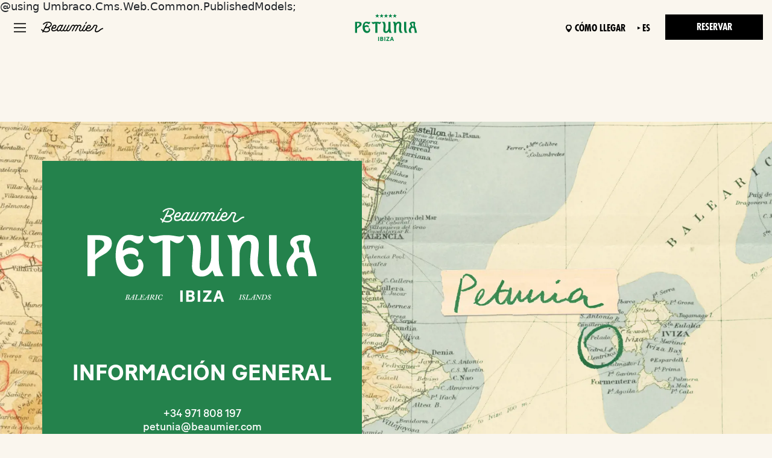

--- FILE ---
content_type: text/html; charset=utf-8
request_url: https://www.beaumier.com/es/propiedades/petunia/escapadas/alquiler-de-bicicletas-electricas/
body_size: 28093
content:


<!DOCTYPE html>

<html lang="es">
<head>
    <!-- OptanonConsentNoticeStart -->
    <!-- OptanonConsentNoticeEnd -->

    


<!-- Google Tag Manager -->
<script>
    (function(w,d,s,l,i){w[l]=w[l]||[];w[l].push({'gtm.start':
    new Date().getTime(),event:'gtm.js'});var f=d.getElementsByTagName(s)[0],
    j=d.createElement(s),dl=l!='dataLayer'?'&l='+l:'';j.async=true;j.src=
    'https://msr.beaumier.com/h71dyy5ywv7xi96.js?awl='+i.replace(/^GTM-/, '')+dl;f.parentNode.insertBefore(j,f);
    })(window,document,'script','dataLayer', 'GTM-W7GNH5B');</script>
<!-- End Google Tag Manager -->



    
    
        <link href="/sc/982c50ed.87ec67c0.786ae8a5.1354e4b6.bd01c3c6.84ac9cb3.a46db5a8.24c3447e.5d42c370.2e77a275.css.v202601151" rel="stylesheet">
    

    <meta name="viewport" content="width=device-width, initial-scale=1, maximum-scale=1, user-scalable=no" />


    <link rel="icon" type="image/png" href="/media/0vjmhqsf/favicon.ico">

    <meta name="apple-mobile-web-app-title" content="Beaumier">
    <link rel="apple-touch-icon" sizes="180x180" href="/media/cw4czmiq/favicon-mobile-sharing.ico">

    <link rel="icon" type="image/png" sizes="32x32" href="/favicon-32x32.png">
    <link rel="icon" type="image/png" sizes="16x16" href="/favicon-16x16.png">
    <link rel="manifest" href="/site.webmanifest">
    <meta name="msapplication-TileColor" content="#da532c">
    <meta name="theme-color" content="#ffffff">

    
            <title>Beaumier | Propiedades | Petunia | Escapadas | Alquiler de bicicletas el&#xE9;ctricas</title>
            <link rel="canonical" href="https://www.beaumier.com/es/propiedades/petunia/escapadas/alquiler-de-bicicletas-electricas/" />
        <meta name="robots" content="NOFOLLOW, NOINDEX" />
            <link rel="alternate" hreflang="en" href="https://www.beaumier.com/en/properties/petunia/experiences/e-bike-rental/" />
                <link rel="alternate" hreflang="x-default" href="https://www.beaumier.com/en/properties/petunia/experiences/e-bike-rental/" />
            <link rel="alternate" hreflang="fr" href="https://www.beaumier.com/fr/proprietes/petunia/echappees/location-de-velos-electriques/" />
            <link rel="alternate" hreflang="de" href="https://www.beaumier.com/de/properties/petunia/erlebnisse/e-bike-verleih/" />
            <link rel="alternate" hreflang="es" href="https://www.beaumier.com/es/propiedades/petunia/escapadas/alquiler-de-bicicletas-electricas/" />


    

        <link rel="preload" as="image" href="https://beaumier-cdn-c9e4bwf6evdhcdaw.z01.azurefd.net/media/mwkgatah/footers_1920x1080_petunia.jpg" />



    



    
    <script src='/App_Plugins/UmbracoForms/Assets/promise-polyfill/dist/polyfill.min.js' type='application/javascript'></script><script src='/App_Plugins/UmbracoForms/Assets/aspnet-client-validation/dist/aspnet-validation.min.js' type='application/javascript'></script>

</head>
<body class="page no-banner hotel-page" onclick>
    

<script>
    // Define dataLayer and the gtag function.
    window.dataLayer = window.dataLayer || [];
    function gtag() { dataLayer.push(arguments); }

    // Default ad_storage to 'denied'.
    gtag('consent', 'default', {
        'ad_storage': 'denied'
    });
</script>

<!-- Google Tag Manager (noscript) -->
<noscript>
    <iframe src="https://msr.beaumier.com/ns.html?id=GTM-W7GNH5B" height="0" width="0" style="display:none;visibility:hidden"></iframe>
</noscript>

<!-- End Google Tag Manager (noscript) -->



    <input type="hidden" value="es" id="cultureCode" />
    




<div id="navigation" v-cloak>
    <div class="navigation "
         data-configId="6622"
         v-bind:class="{'on' : isMenuOpen || isReservationOpen || isHotelsOpen}">

        <div class="container-xxl">
            <div class="row justify-content-between ps-xxl-4 pe-xxl-4">

                <div class="fit-content-down-sm col-sm-8  d-flex justify-content-start align-content-center">

                        <button v-if="!isMenuOpen" class="burger futura bold size-50 burger-nav   " v-on:click="onToggleMenu(true)">&nbsp</button>
                        <button v-cloak v-else class="burger on futura bold size-50 animate__animated animate__bounceIn burger-nav   " v-on:click="onToggleMenu(false)">&nbsp</button>
                    <div class="navbar-left-logo ms-3 d-none d-lg-flex">
                        <a class="navbar-left-logo-wrapper" href="/es/">
                            <img class="navbar-left-logo--white"
                                 src="/imgs/beaumier-logo.svg" />

                            <img class="navbar-left-logo--black"
                                 src="/imgs/beaumier-logo-invert.svg" />
                        </a>

                    </div>






                </div>

                <div class="col-10 col-sm-8 d-flex justify-content-center align-content-center flex-grow-1">

                    <a class="w-100 d-flex justify-content-center align-items-center hotel-page-logo   " href="/es/propiedades/petunia/">
                        <span class="d-flex justify-content-center align-items-center logo-normal">


                            <img class="logo " src="https://beaumier-cdn-c9e4bwf6evdhcdaw.z01.azurefd.net/media/clqh5ivg/petunia-white.svg" />
                        </span>

                        <span class="d-flex justify-content-center align-items-center logo-invert d-none">
                            <img class="logo logo--on " src="https://beaumier-cdn-c9e4bwf6evdhcdaw.z01.azurefd.net/media/u4iec5vb/petunia-color.svg" />
                        </span>
                    </a>

                </div>
                <div class="fit-content-down-sm col-10 col-sm-8 d-flex justify-content-end align-content-center modal-menu-toggles">
                    <ul class="d-flex align-items-center modal-menu-toggles-list textless-sm">

                            <li class="location mt-1 d-block">
                                <a href="/es/propiedades/petunia/como-llegar/" class="futura bold size-50">
                                    <span class="d-none  d-md-inline">
                                        C&#xF3;mo llegar
                                    </span>
                                    <span class="d-inline d-md-none">
                                        &nbsp
                                    </span>
                                </a>
                            </li>

                        <li class="futura bold size-50 d-none d-lg-block mt-1">
                            


<div class="culture-picker">


    <a class="symbol futura bold size-50">es</a>
    <ul class="language-dropdown ul-dropdown">
            <li class="li-dropdown">

                    <a class="culture-picker-language futura bold size-40"
                        href="https://www.beaumier.com/en/properties/petunia/experiences/e-bike-rental/">
                        <p>EN</p>
                    </a>

            </li>
            <li class="li-dropdown">

                    <a class="culture-picker-language futura bold size-40"
                        href="https://www.beaumier.com/fr/proprietes/petunia/echappees/location-de-velos-electriques/">
                        <p> FR</p>

                    </a>

            </li>
            <li class="li-dropdown">

                    <a class="culture-picker-language futura bold size-40"
                        href="https://www.beaumier.com/de/properties/petunia/erlebnisse/e-bike-verleih/">
                        <p> DE</p>

                    </a>

            </li>
            <li class="li-dropdown">


            </li>
    </ul>
</div>



                        </li>




                        <li class="me-0 d-flex justify-content-end flex-column align-items-center">


                                <div>
                                    <button v-if="!isReservationOpen" class="btn btn--boxed futura bold size-50 btn-reservation" v-on:click="onToggleReservation(true)">Reservar</button>
                                    <button v-else class="btn btn--boxed futura bold size-50  btn-reservation animate__animated animate__bounceIn" v-on:click="onToggleReservation(false)">Cerrar</button>
                                </div>

                        </li>
                    </ul>
                </div>

            </div>
        </div>




            <div class="modal join-modal" id="join-modal" tabindex="-1" aria-hidden="true">

                <div class="modal-dialog mx-auto" role="document">
                    <div class="modal-content">
                        <div class="modal-body  p-0">

                            <button v-on:click="hideJoinModal()" type="button" class="btn-close" data-bs-dismiss="modal" aria-label="Close"></button>
                            <div class="row flex-lg-row-reverse g-0 h-100">
                                <div class="col-lg-12 modal-media-wrapper">
                                        
<div class="block-list">

        <div id="carousel_gzwiwi" class="carousel carousel-fade" data-bs-ride=carousel>
            
            <div class="carousel-inner" >
                    <div class="carousel-item active" data-bs-interval=5000>
                        

	<div class="bi_image">

<span role="img" class="has-bg-image bg-full bg-image-1400" style="background-image:url('https://beaumier-cdn-c9e4bwf6evdhcdaw.z01.azurefd.net/media/uzed1zoc/beaumier_hal_20241222_fb_breakfast_bureauapo-11.jpg?rmode=crop&width=770&height=700')" ></span><span role="img" class="has-bg-image bg-full bg-image-1200" style="background-image:url('https://beaumier-cdn-c9e4bwf6evdhcdaw.z01.azurefd.net/media/uzed1zoc/beaumier_hal_20241222_fb_breakfast_bureauapo-11.jpg?rmode=crop&width=630&height=573')" ></span><span role="img" class="has-bg-image bg-full bg-image-992" style="background-image:url('https://beaumier-cdn-c9e4bwf6evdhcdaw.z01.azurefd.net/media/uzed1zoc/beaumier_hal_20241222_fb_breakfast_bureauapo-11.jpg?rmode=crop&width=540&height=491')" ></span><span role="img" class="has-bg-image bg-full bg-image-768" style="background-image:url('https://beaumier-cdn-c9e4bwf6evdhcdaw.z01.azurefd.net/media/uzed1zoc/beaumier_hal_20241222_fb_breakfast_bureauapo-11.jpg?rmode=crop&width=700&height=220')" ></span><span role="img" class="has-bg-image bg-full bg-image-576" style="background-image:url('https://beaumier-cdn-c9e4bwf6evdhcdaw.z01.azurefd.net/media/uzed1zoc/beaumier_hal_20241222_fb_breakfast_bureauapo-11.jpg?rmode=crop&width=560&height=220')" ></span><span role="img" class="has-bg-image bg-full bg-image-320" style="background-image:url('https://beaumier-cdn-c9e4bwf6evdhcdaw.z01.azurefd.net/media/uzed1zoc/beaumier_hal_20241222_fb_breakfast_bureauapo-11.jpg?rmode=crop&width=400&height=220')" ></span>	</div>

                    </div>
                    <div class="carousel-item " data-bs-interval=5000>
                        

	<div class="bi_image">

<span role="img" class="has-bg-image bg-full bg-image-1400" style="background-image:url('https://beaumier-cdn-c9e4bwf6evdhcdaw.z01.azurefd.net/media/pieiorwe/11827832-diaporama.jpg?rmode=crop&width=770&height=700')" ></span><span role="img" class="has-bg-image bg-full bg-image-1200" style="background-image:url('https://beaumier-cdn-c9e4bwf6evdhcdaw.z01.azurefd.net/media/pieiorwe/11827832-diaporama.jpg?rmode=crop&width=630&height=573')" ></span><span role="img" class="has-bg-image bg-full bg-image-992" style="background-image:url('https://beaumier-cdn-c9e4bwf6evdhcdaw.z01.azurefd.net/media/pieiorwe/11827832-diaporama.jpg?rmode=crop&width=540&height=491')" ></span><span role="img" class="has-bg-image bg-full bg-image-768" style="background-image:url('https://beaumier-cdn-c9e4bwf6evdhcdaw.z01.azurefd.net/media/pieiorwe/11827832-diaporama.jpg?rmode=crop&width=700&height=220')" ></span><span role="img" class="has-bg-image bg-full bg-image-576" style="background-image:url('https://beaumier-cdn-c9e4bwf6evdhcdaw.z01.azurefd.net/media/pieiorwe/11827832-diaporama.jpg?rmode=crop&width=560&height=220')" ></span><span role="img" class="has-bg-image bg-full bg-image-320" style="background-image:url('https://beaumier-cdn-c9e4bwf6evdhcdaw.z01.azurefd.net/media/pieiorwe/11827832-diaporama.jpg?rmode=crop&width=400&height=220')" ></span>	</div>

                    </div>
            </div>

                <button class="carousel-control-prev" type="button" data-bs-target="#carousel_gzwiwi" data-bs-slide="prev">
                    <span class="carousel-control-prev-icon" aria-hidden="true"></span>
                    <span class="visually-hidden">Previous</span>
                </button>
                <button class="carousel-control-next" type="button" data-bs-target="#carousel_gzwiwi" data-bs-slide="next">
                    <span class="carousel-control-next-icon" aria-hidden="true"></span>
                    <span class="visually-hidden">Next</span>
                </button>
            
        </div>
    
</div>

                                </div>
                                <div class="col-lg-12 modal-content-wrapper d-block justify-center bg-white">
                                    <div class="modal-text-content h-100 w-100 h-100">
                                        <div class="text-center h-100">
                                            <div class="model-text-content-inner h-100 d-flex flex-column justify-content-center">

                                                 
<div class="text-box">
    
    
    <h2>ÚNETE A NOSOTROS</h2>

        <div class="d-none d-lg-block">
            <p>Noticias, proyectos, ofertas, avisos,<br />oportunidades, pensamientos...<br />La comunidad Beaumier está muy viva.<br />¿Y si compartimos nuestras emociones?<br />Envíanos tu correo electrónico,<br />recibe nuestro boletín y ¡permaneceremos conectados!</p>
        </div>
        <div class="d-lg-none">
            <p>Noticias, proyectos, ofertas, avisos,&nbsp;oportunidades, pensamientos...&nbsp;La comunidad Beaumier está muy viva.&nbsp;¿Y si compartimos nuestras emociones?&nbsp;Envíanos tu correo electrónico,&nbsp;recibe nuestro boletín y ¡permaneceremos conectados!</p>
        </div>
    
    


</div>

                                                    <div class="form-container">
                                                        








    <div id="umbraco_form_b4a8b652089140f8acc11d8ae833fdc4" class="umbraco-forms-form signupmodal umbform-signup umbraco-forms-signUp">

<form action="/es/propiedades/petunia/escapadas/alquiler-de-bicicletas-electricas/" enctype="multipart/form-data" id="form63b73dd88db54f5baa74873be43c00af" method="post"><input data-val="true" data-val-required="The FormId field is required." name="FormId" type="hidden" value="b4a8b652-0891-40f8-acc1-1d8ae833fdc4" /><input data-val="true" data-val-required="The FormName field is required." name="FormName" type="hidden" value="Sign Up - Modal" /><input data-val="true" data-val-required="The RecordId field is required." name="RecordId" type="hidden" value="00000000-0000-0000-0000-000000000000" /><input name="PreviousClicked" type="hidden" value="" /><input name="Theme" type="hidden" value="signUp" />            <input type="hidden" name="FormStep" value="0" />
            <input type="hidden" name="RecordState" value="Q2ZESjhEWFdrc0l5X0tWS3RCS01YUlZIbzlQTkJ6d3BqR2ZSaXFGRG5KR056SDFVRU1mQkpVQkdvaUp1V0RuSXpHem9IQnNYSjBaQVNMU0FwM25hUXRaLWd4Y083V09iZDFUYzFHNDdaZzBPQng4N3N0d2RYRHhwTFNlX3Y5djlnR05ZelE=" />



<div class="umbraco-forms-page" id="178cceca-22e4-42b3-8297-9eaf0711d0e7">




        <fieldset class="umbraco-forms-fieldset" id="6eaa0fce-9c00-457e-a625-d5dd2c0d33dd">


            <div class="row-fluid">

                    <div class="umbraco-forms-container col-md-12">

                            <div class=" umbraco-forms-field firstname shortanswer mandatory" >



                                            <div class="umbraco-forms-field-wrapper">

                                    <input type="text" name="31934e8e-0a51-4ab1-db01-1f62abe0cbee" id="31934e8e-0a51-4ab1-db01-1f62abe0cbee" data-umb="31934e8e-0a51-4ab1-db01-1f62abe0cbee" class="text " value="" maxlength="255"
        placeholder="Nombre"  data-val="true"  data-val-required="Please enter your first name"  />






<span class="field-validation-valid" data-valmsg-for="31934e8e-0a51-4ab1-db01-1f62abe0cbee" data-valmsg-replace="true"></span>
                                            </div>

                                        </div>
                            <div class=" umbraco-forms-field lastname shortanswer mandatory alternating" >



                                            <div class="umbraco-forms-field-wrapper">

                                    <input type="text" name="d7aedaa5-1cd4-47e5-d8ab-4dc2303655d8" id="d7aedaa5-1cd4-47e5-d8ab-4dc2303655d8" data-umb="d7aedaa5-1cd4-47e5-d8ab-4dc2303655d8" class="text " value="" maxlength="255"
        placeholder="Apellidos"  data-val="true"  data-val-required="Please enter your last name"  />






<span class="field-validation-valid" data-valmsg-for="d7aedaa5-1cd4-47e5-d8ab-4dc2303655d8" data-valmsg-replace="true"></span>
                                            </div>

                                        </div>
                            <div class=" umbraco-forms-field email shortanswer mandatory" >



                                            <div class="umbraco-forms-field-wrapper">

                                    <input type="text" name="ac370b31-f3e8-4896-c89e-e42e366df909" id="ac370b31-f3e8-4896-c89e-e42e366df909" data-umb="ac370b31-f3e8-4896-c89e-e42e366df909" class="text " value="" maxlength="255"
        placeholder="E-mail"  data-val="true"  data-val-required="Please enter an email address"  data-val-regex="Please provide a valid value for Email" data-val-regex-pattern="^[a-zA-Z0-9_.+-]+@[a-zA-Z0-9-]+.[a-zA-Z0-9-.]+$"  />






<span class="field-validation-valid" data-valmsg-for="ac370b31-f3e8-4896-c89e-e42e366df909" data-valmsg-replace="true"></span>
                                            </div>

                                        </div>
                            <div class=" umbraco-forms-field terms richtext alternating" >



                                            <div class="umbraco-forms-field-wrapper">

                                    

        <div id="60d34113-f9fc-473e-d583-880aba0eb178" data-umb="60d34113-f9fc-473e-d583-880aba0eb178" class="">
            <p>Al registrarse, acepta recibir nuestro boletín y correos electrónicos promocionales. Puede darse de baja de nuestra lista de correo en cualquier momento haciendo clic en el botón «Unsubscribe» que aparece al final de los correos electrónicos.
Para obtener más información sobre cómo gestionamos sus datos personales y sus derechos, consulte nuestra <a class="terms-and-conditions" href="/es/avisos-legales/" target="_blank">Política de Privacidad</a>.</p>
        </div>



<span class="field-validation-valid" data-valmsg-for="60d34113-f9fc-473e-d583-880aba0eb178" data-valmsg-replace="true"></span>
                                            </div>

                                        </div>
                            <div class=" umbraco-forms-field culture shortanswer" >



                                            <div class="umbraco-forms-field-wrapper">

                                    <input type="text" name="06a5acb1-68a2-492b-9164-9cb39141d50f" id="06a5acb1-68a2-492b-9164-9cb39141d50f" data-umb="06a5acb1-68a2-492b-9164-9cb39141d50f" class="text " value="" maxlength="255"
        />






<span class="field-validation-valid" data-valmsg-for="06a5acb1-68a2-492b-9164-9cb39141d50f" data-valmsg-replace="true"></span>
                                            </div>

                                        </div>

                    </div>
            </div>

        </fieldset>
    <div class="umbraco-forms-navigation row-fluid">

        <div class="col-md-12">
                <input type="submit"
                       class="btn primary"
                       value="Registrarse"
                       name="__next"
                       data-umb="submit-forms-form" />
        </div>
    </div>

    <div style="display: none" aria-hidden="true">
        <input type="text" name="b4a8b652089140f8acc11d8ae833fdc4" />
    </div>



</div>



<script>
    document.addEventListener("DOMContentLoaded", function () {
        var form = document.getElementById('umbraco_form_b4a8b652089140f8acc11d8ae833fdc4');
        if (form) {
            var cultureDiv = form.querySelector('.umbraco-forms-field.culture');
            if (cultureDiv) {
                var input = cultureDiv.querySelector('input');
                if (input) {
                    input.value = 'es';
                } else {
                    console.error('input-err');
                }
            } else {
                console.error('div-err');
            }
        } else {
            console.error('form-err');
        }
    });
</script><input name="__RequestVerificationToken" type="hidden" value="CfDJ8DXWksIy_KVKtBKMXRVHo9MqgbiRZRR377qYj9pwkulkMFUdi7DlIK2SQTB9yV6iMWg2_MEzeB-IQ4zaqXUPSsEWY2bB8VQGq05qwJnX48jwLUd0eg-rja8Lqu9-qM-eGnE7Kiyt_joS3hjUSsW9mDI" /><input name="ufprt" type="hidden" value="CfDJ8DXWksIy_KVKtBKMXRVHo9PV2a_XZG_2zv1CAHErqn0EjT8P60tHI77VPd_UugaJ48gNEdeSNwlpp_JLAVLSnvH2OHH_tMjBxI5HCjBHpBHsPsCFSLeOrc2JQsp3edl87XuakocyCyYxYmLnmEItUbM" /></form>




<div class="umbraco-forms-form-config"
     style="display: none"
     data-id="b4a8b652089140f8acc11d8ae833fdc4"
     data-form-element-html-id-prefix=""
     data-serialized-page-button-conditions="{}"
     data-serialized-fieldset-conditions="{}"
     data-serialized-field-conditions="{}"
     data-serialized-fields-not-displayed="{}"
     data-trigger-conditions-check-on="change"></div>

<script type='application/javascript' src='/App_Plugins/UmbracoForms/Assets/themes/default/umbracoforms.js' defer='defer'></script>    </div>

                                                    </div>
                                            </div>
                                        </div>
                                    </div>
                                </div>
                            </div>
                        </div>
                    </div>
                </div>

                <div class="overlay"></div>
            </div>
    </div>

    
<div class="site-main-menu menu hotels-menu h-100 d-flex d-lg-none px-lg-3" v-if="isHotelsOpen" v-cloak>
    <div class="row g-0 w-100 hotels-menu-content">
        <div class="col-24">


                <div class="position-relative all-hotels-image">
                    <span class="has-bg-image bg-full"
                          style="background-image: url('/media/fecpf01z/hrr-swimming-pool-3.jpg?height=200&amp;rnd=133062544118430000')"></span>

                    <span class="overlay" style="opacity: 0.2"></span>

                    <span class="all-hotels-title futura bold ">
                        Todos los hoteles
                    </span>
                </div>

            <ul class="py-3 px-4 pb-5 mt-2">

                            <li class=" d-flex mb-2">
                                <a href="/es/propiedades/grand-hotel-belvedere/" class="all-hotels-link d-flex flex-column h-100 w-100">
                                    <span class="futura text-uppercase size-50 d-block region">Suiza&nbsp;&nbsp;-&nbsp;&nbsp;Alpes suizos</span>
                                    <span class="futura bold size-10">Grand Hotel Belvedere</span>
                                </a>
                            </li>
                            <li class=" d-flex mb-2">
                                <a href="/es/propiedades/hotel-alpaga/" class="all-hotels-link d-flex flex-column h-100 w-100">
                                    <span class="futura text-uppercase size-50 d-block region">Francia&nbsp;&nbsp;-&nbsp;&nbsp;Meg&#xE8;ve</span>
                                    <span class="futura bold size-10">L&#x27;Alpaga</span>
                                </a>
                            </li>
                            <li class=" d-flex mb-2">
                                <a href="/es/propiedades/les-roches-rouges-hotel/" class="all-hotels-link d-flex flex-column h-100 w-100">
                                    <span class="futura text-uppercase size-50 d-block region">Francia&nbsp;&nbsp;-&nbsp;&nbsp;Saint-Rapha&#xEB;l</span>
                                    <span class="futura bold size-10">Les Roches Rouges</span>
                                </a>
                            </li>
                            <li class=" d-flex mb-2">
                                <a href="/es/propiedades/les-3-vallees-hotel/" class="all-hotels-link d-flex flex-column h-100 w-100">
                                    <span class="futura text-uppercase size-50 d-block region">Francia&nbsp;&nbsp;-&nbsp;&nbsp;Courchevel</span>
                                    <span class="futura bold size-10">Les 3 Vall&#xE9;es</span>
                                </a>
                            </li>
                            <li class=" d-flex mb-2">
                                <a href="/es/propiedades/le-val-thorens-hotel/" class="all-hotels-link d-flex flex-column h-100 w-100">
                                    <span class="futura text-uppercase size-50 d-block region">Francia&nbsp;&nbsp;-&nbsp;&nbsp;Val Thorens</span>
                                    <span class="futura bold size-10">Le Val Thorens</span>
                                </a>
                            </li>
                            <li class=" d-flex mb-2">
                                <a href="/es/propiedades/le-fitz-roy-hotel/" class="all-hotels-link d-flex flex-column h-100 w-100">
                                    <span class="futura text-uppercase size-50 d-block region">Francia&nbsp;&nbsp;-&nbsp;&nbsp;Val Thorens</span>
                                    <span class="futura bold size-10">Le Fitz Roy</span>
                                </a>
                            </li>
                            <li class=" d-flex mb-2">
                                <a href="/es/propiedades/capelongue-hotel/" class="all-hotels-link d-flex flex-column h-100 w-100">
                                    <span class="futura text-uppercase size-50 d-block region">Francia&nbsp;&nbsp;-&nbsp;&nbsp;Bonnieux</span>
                                    <span class="futura bold size-10">Capelongue</span>
                                </a>
                            </li>
                            <li class=" d-flex mb-2">
                                <a href="/es/propiedades/le-moulin-hotel/" class="all-hotels-link d-flex flex-column h-100 w-100">
                                    <span class="futura text-uppercase size-50 d-block region">Francia&nbsp;&nbsp;-&nbsp;&nbsp;Lourmarin</span>
                                    <span class="futura bold size-10">Le Moulin</span>
                                </a>
                            </li>
                            <li class=" d-flex mb-2">
                                <a href="/es/propiedades/le-galinier/" class="all-hotels-link d-flex flex-column h-100 w-100">
                                    <span class="futura text-uppercase size-50 d-block region">Francia&nbsp;&nbsp;-&nbsp;&nbsp;Lourmarin</span>
                                    <span class="futura bold size-10">Le Galinier</span>
                                </a>
                            </li>
                            <li class=" d-flex mb-2">
                                <a href="/es/propiedades/petunia/" class="all-hotels-link d-flex flex-column h-100 w-100">
                                    <span class="futura text-uppercase size-50 d-block region">Espa&#xF1;a&nbsp;&nbsp;-&nbsp;&nbsp;Ibiza</span>
                                    <span class="futura bold size-10">Petunia</span>
                                </a>
                            </li>

            </ul>

        </div>

    </div>
</div>

<span id="firstItemWithSubLinksIdx" class="d-none" data-firstItemWithSubLinksIdx="0"></span>

<div class="site-main-menu menu h-100 d-flex px-lg-3" v-if="isMenuOpen" v-cloak>
    <input id="defaultImagePath" type="hidden" value="/media/m23clvad/beaumier_hgb_20241217_views_lucasdutertry-6.jpg?width=1120&amp;height=625&amp;rnd=134060307364300000" />

    <div class="container">
        <div class="row">
            <div class="col-24 col-lg-12 d-flex flex-column justify-content-start mb-lg-5 mb-4 mb-lg-0 position-relative">


                    <div class="mb-lg-4 mb-3">
                        <a class="text-decoration-none" style="color:#212529" href="https://www.beaumier.com/es/">
                            <span class="futura size-20">DISCOVER BEAUMIER</span>
                        </a>
                    </div>

                <ul class="menu-items menu-items--primary mb-lg-4 mb-3">

                                <li v-on:mouseover="setActive('0', [0,1,2], '0')"
                                    v-on:mouseout="setInactive('0')"
                                    class=" link-expandable  active">

                                        <a href="/es/nuestros-hoteles/"
                                           class="d-none d-lg-flex align-items-center justify-content-between"
                                           v-on:mouseover="onSetImage('/media/m23clvad/beaumier_hgb_20241217_views_lucasdutertry-6.jpg?width=1120&amp;height=625&amp;rnd=134060307364300000')"
                                           v-on:mouseleave="onSetImage('/media/m23clvad/beaumier_hgb_20241217_views_lucasdutertry-6.jpg?width=1120&amp;height=625&amp;rnd=134060307364300000')">
                                            Destinos

                                                <i style="font-size: 18px;" class="fa-solid fa-chevron-right me-3"></i>
                                        </a>

                                        <span v-on:click="toggleMenuElement('0')"
                                              class="d-lg-none d-flex align-items-center justify-content-between item-primary cursor-pointer">
                                            Destinos
                                            <i style="font-size: 18px;" class="fa-solid fa-chevron-right me-3"></i>
                                        </span>
                                        <ul :class="{ 'active-desktop': menuSubItemActiveIndex == '0' }"
                                            class="menu-items menu-items--sublinks mb-lg-4 mb-3 ps-xl-5 ps-lg-4 pt-lg-5 mt-lg-2"
                                            v-bind:class="{active : activeIndex === '0'}">
                                            <li>
                                                <span v-on:click="activeIndex = null"
                                                      class="d-lg-none cursor-pointer d-block mb-4 text-uppercase">
                                                    <i style="font-size: 16px;" class="fa-solid fa-chevron-left me-2"></i>
                                                    Regresar
                                                </span>
                                            </li>

                                                    <li class="mb-0 ">
                                                        <a href="/es/propiedades/grand-hotel-belvedere/" class="pb-2"
                                                           v-on:mouseover="onSetImage('/media/sejm5c1v/20241126_hgb_rooms_lucasdutertry-67.jpg?width=1120&amp;height=625&amp;rnd=134060321181470000')"
                                                           v-on:mouseleave="onSetImage('/media/m23clvad/beaumier_hgb_20241217_views_lucasdutertry-6.jpg?width=1120&amp;height=625&amp;rnd=134060307364300000')">
                                                                <span class="futura text-uppercase size-40 d-block region">Suiza - Wengen</span>

                                                            <span>Grand Hotel Belvedere</span>
                                                        </a>
                                                    </li>
                                                    <li class="mb-0 ">
                                                        <a href="/es/propiedades/hotel-alpaga/" class="pb-2"
                                                           v-on:mouseover="onSetImage('/media/kktbs5zz/beaumier_alpaga_winter_exterior_benoitlinero_am2a7539.jpg?width=1120&amp;height=625&amp;rnd=134060338679770000')"
                                                           v-on:mouseleave="onSetImage('/media/m23clvad/beaumier_hgb_20241217_views_lucasdutertry-6.jpg?width=1120&amp;height=625&amp;rnd=134060307364300000')">
                                                                <span class="futura text-uppercase size-40 d-block region">Francia  -  Meg&#xE8;ve</span>

                                                            <span>L&#x27;Alpaga</span>
                                                        </a>
                                                    </li>
                                                    <li class="mb-0 ">
                                                        <a href="/es/propiedades/le-val-thorens-hotel/" class="pb-2"
                                                           v-on:mouseover="onSetImage('/media/2qnjlxdl/hvt.png?width=1120&amp;height=625&amp;rnd=133778701818530000')"
                                                           v-on:mouseleave="onSetImage('/media/m23clvad/beaumier_hgb_20241217_views_lucasdutertry-6.jpg?width=1120&amp;height=625&amp;rnd=134060307364300000')">
                                                                <span class="futura text-uppercase size-40 d-block region">Francia  -  Val Thorens</span>

                                                            <span>Le Val Thorens</span>
                                                        </a>
                                                    </li>
                                                    <li class="mb-0 ">
                                                        <a href="/es/propiedades/le-fitz-roy-hotel/" class="pb-2"
                                                           v-on:mouseover="onSetImage('/media/r1afrk14/hfr.png?width=1120&amp;height=625&amp;rnd=133778703320730000')"
                                                           v-on:mouseleave="onSetImage('/media/m23clvad/beaumier_hgb_20241217_views_lucasdutertry-6.jpg?width=1120&amp;height=625&amp;rnd=134060307364300000')">
                                                                <span class="futura text-uppercase size-40 d-block region">Francia  -  Val Thorens</span>

                                                            <span>Le Fitz Roy</span>
                                                        </a>
                                                    </li>
                                                    <li class="mb-0 ">
                                                        <a href="/es/propiedades/les-3-vallees-hotel/" class="pb-2"
                                                           v-on:mouseover="onSetImage('/media/skpixedd/lin_5733.jpg?width=1120&amp;height=625&amp;rnd=133778696571870000')"
                                                           v-on:mouseleave="onSetImage('/media/m23clvad/beaumier_hgb_20241217_views_lucasdutertry-6.jpg?width=1120&amp;height=625&amp;rnd=134060307364300000')">
                                                                <span class="futura text-uppercase size-40 d-block region">Francia  -  Courchevel</span>

                                                            <span>Les 3 Vall&#xE9;es</span>
                                                        </a>
                                                    </li>
                                                    <li class="mb-0 ">
                                                        <a href="/es/propiedades/les-roches-rouges-hotel/" class="pb-2"
                                                           v-on:mouseover="onSetImage('/media/olkpv4w0/hrr.png?width=1120&amp;height=625&amp;rnd=133778702405100000')"
                                                           v-on:mouseleave="onSetImage('/media/m23clvad/beaumier_hgb_20241217_views_lucasdutertry-6.jpg?width=1120&amp;height=625&amp;rnd=134060307364300000')">
                                                                <span class="futura text-uppercase size-40 d-block region">Francia  -  Saint-Rapha&#xEB;l</span>

                                                            <span>Les Roches Rouges</span>
                                                        </a>
                                                    </li>
                                                    <li class="mb-0 ">
                                                        <a href="/es/propiedades/petunia/" class="pb-2"
                                                           v-on:mouseover="onSetImage('/media/k3acem33/beaumier_ibiza_petunia_benoitlinero_room_bougainvilliersuite60_l1030389-2.jpg?width=1120&amp;height=625&amp;rnd=133640548827770000')"
                                                           v-on:mouseleave="onSetImage('/media/m23clvad/beaumier_hgb_20241217_views_lucasdutertry-6.jpg?width=1120&amp;height=625&amp;rnd=134060307364300000')">
                                                                <span class="futura text-uppercase size-40 d-block region">Espa&#xF1;a  -  Ibiza</span>

                                                            <span>Petunia</span>
                                                        </a>
                                                    </li>
                                                    <li class="mb-0 ">
                                                        <a href="/es/propiedades/capelongue-hotel/" class="pb-2"
                                                           v-on:mouseover="onSetImage('/media/mrihxecs/capelongue-bonnieux-31-2.jpg?width=1120&amp;height=625&amp;rnd=133778697292230000')"
                                                           v-on:mouseleave="onSetImage('/media/m23clvad/beaumier_hgb_20241217_views_lucasdutertry-6.jpg?width=1120&amp;height=625&amp;rnd=134060307364300000')">
                                                                <span class="futura text-uppercase size-40 d-block region">Francia  -  Bonnieux</span>

                                                            <span>Capelongue</span>
                                                        </a>
                                                    </li>
                                                    <li class="mb-0 ">
                                                        <a href="/es/propiedades/le-moulin-hotel/" class="pb-2"
                                                           v-on:mouseover="onSetImage('/media/l0lmmouv/beaumier-lemoulin-20230518-guestroom-beaumiersuite-benoitlinero-l1010590.jpg?width=1120&amp;height=625&amp;rnd=134093994697370000')"
                                                           v-on:mouseleave="onSetImage('/media/m23clvad/beaumier_hgb_20241217_views_lucasdutertry-6.jpg?width=1120&amp;height=625&amp;rnd=134060307364300000')">
                                                                <span class="futura text-uppercase size-40 d-block region">Francia  -  Lourmarin</span>

                                                            <span>Le Moulin</span>
                                                        </a>
                                                    </li>
                                                    <li class="mb-0 ">
                                                        <a href="/es/propiedades/le-galinier/" class="pb-2"
                                                           v-on:mouseover="onSetImage('/media/oyepuiiu/hlg.png?width=1120&amp;height=625&amp;rnd=133778698425330000')"
                                                           v-on:mouseleave="onSetImage('/media/m23clvad/beaumier_hgb_20241217_views_lucasdutertry-6.jpg?width=1120&amp;height=625&amp;rnd=134060307364300000')">
                                                                <span class="futura text-uppercase size-40 d-block region">Francia  -  Lourmarin</span>

                                                            <span>Le Galinier</span>
                                                        </a>
                                                    </li>
                                        </ul>
                                </li>
                                <li v-on:mouseover="setActive('1', [0,1,2], '0')"
                                    v-on:mouseout="setInactive('0')"
                                    class=" link-expandable  ">

                                        <a href="/es/gastronomia/"
                                           class="d-none d-lg-flex align-items-center justify-content-between"
                                           v-on:mouseover="onSetImage('/media/tftftbvr/gastronomyheader.jpg?width=1120&amp;height=625&amp;rnd=133232704376430000')"
                                           v-on:mouseleave="onSetImage('/media/m23clvad/beaumier_hgb_20241217_views_lucasdutertry-6.jpg?width=1120&amp;height=625&amp;rnd=134060307364300000')">
                                            Gastronom&#xED;a

                                                <i style="font-size: 18px;" class="fa-solid fa-chevron-right me-3"></i>
                                        </a>

                                        <span v-on:click="toggleMenuElement('1')"
                                              class="d-lg-none d-flex align-items-center justify-content-between item-primary cursor-pointer">
                                            Gastronom&#xED;a
                                            <i style="font-size: 18px;" class="fa-solid fa-chevron-right me-3"></i>
                                        </span>
                                        <ul :class="{ 'active-desktop': menuSubItemActiveIndex == '1' }"
                                            class="menu-items menu-items--sublinks mb-lg-4 mb-3 ps-xl-5 ps-lg-4 pt-lg-5 mt-lg-2"
                                            v-bind:class="{active : activeIndex === '1'}">
                                            <li>
                                                <span v-on:click="activeIndex = null"
                                                      class="d-lg-none cursor-pointer d-block mb-4 text-uppercase">
                                                    <i style="font-size: 16px;" class="fa-solid fa-chevron-left me-2"></i>
                                                    Regresar
                                                </span>
                                            </li>

                                                    <li class="mb-0 ">
                                                        <a href="/es/propiedades/grand-hotel-belvedere/gastronomia/" class="pb-2"
                                                           v-on:mouseover="onSetImage('/media/vo0gjbj1/6cb2ce99-8c59-4552-b38e-745d90b9fe2c.jpeg?width=1120&amp;height=625&amp;rnd=133909290387800000')"
                                                           v-on:mouseleave="onSetImage('/media/m23clvad/beaumier_hgb_20241217_views_lucasdutertry-6.jpg?width=1120&amp;height=625&amp;rnd=134060307364300000')">
                                                                <span class="futura text-uppercase size-40 d-block region">Suiza - Alpes Suizos</span>

                                                            <span>Brasserie Belvedere</span>
                                                        </a>
                                                    </li>
                                                    <li class="mb-0 ">
                                                        <a href="/es/propiedades/hotel-alpaga/gastronomia/" class="pb-2"
                                                           v-on:mouseover="onSetImage('/media/rjth4d3o/le-bistro-de-lalpaga.png?width=1120&amp;height=625&amp;rnd=133777920639030000')"
                                                           v-on:mouseleave="onSetImage('/media/m23clvad/beaumier_hgb_20241217_views_lucasdutertry-6.jpg?width=1120&amp;height=625&amp;rnd=134060307364300000')">
                                                                <span class="futura text-uppercase size-40 d-block region">Meg&#xE8;ve - Alpes franceses</span>

                                                            <span>Le Bistrot de L&#x2019;Alpaga</span>
                                                        </a>
                                                    </li>
                                                    <li class="mb-0 ">
                                                        <a href="/es/propiedades/hotel-alpaga/gastronomia/" class="pb-2"
                                                           v-on:mouseover="onSetImage('/media/yuodkfxf/la-table-de-lalpaga.png?width=1120&amp;height=625&amp;rnd=133777921653500000')"
                                                           v-on:mouseleave="onSetImage('/media/m23clvad/beaumier_hgb_20241217_views_lucasdutertry-6.jpg?width=1120&amp;height=625&amp;rnd=134060307364300000')">
                                                                <span class="futura text-uppercase size-40 d-block region">Meg&#xE8;ve - Alpes franceses</span>

                                                            <span>La Table de L&#x2019;Alpaga</span>
                                                        </a>
                                                    </li>
                                                    <li class="mb-0 ">
                                                        <a href="/es/propiedades/le-val-thorens-hotel/gastronomia/" class="pb-2"
                                                           v-on:mouseover="onSetImage('/media/22vbiz5z/la-fondue.png?width=1120&amp;height=625&amp;rnd=133777922198500000')"
                                                           v-on:mouseleave="onSetImage('/media/m23clvad/beaumier_hgb_20241217_views_lucasdutertry-6.jpg?width=1120&amp;height=625&amp;rnd=134060307364300000')">
                                                                <span class="futura text-uppercase size-40 d-block region">Val Thorens - Alpes franceses</span>

                                                            <span>La Fondue</span>
                                                        </a>
                                                    </li>
                                                    <li class="mb-0 ">
                                                        <a href="/es/propiedades/le-val-thorens-hotel/gastronomia/" class="pb-2"
                                                           v-on:mouseover="onSetImage('/media/3xaldiek/la-brasserie-de-val-thorens.png?width=1120&amp;height=625&amp;rnd=133777922588670000')"
                                                           v-on:mouseleave="onSetImage('/media/m23clvad/beaumier_hgb_20241217_views_lucasdutertry-6.jpg?width=1120&amp;height=625&amp;rnd=134060307364300000')">
                                                                <span class="futura text-uppercase size-40 d-block region">Val Thorens - Alpes franceses</span>

                                                            <span>La Brasserie du Val Thorens</span>
                                                        </a>
                                                    </li>
                                                    <li class="mb-0 ">
                                                        <a href="/es/propiedades/le-fitz-roy-hotel/gastronomia/" class="pb-2"
                                                           v-on:mouseover="onSetImage('/media/yz1i0g3k/le-fitz-roy.png?width=1120&amp;height=625&amp;rnd=133777920189930000')"
                                                           v-on:mouseleave="onSetImage('/media/m23clvad/beaumier_hgb_20241217_views_lucasdutertry-6.jpg?width=1120&amp;height=625&amp;rnd=134060307364300000')">
                                                                <span class="futura text-uppercase size-40 d-block region">Val Thorens - Alpes franceses</span>

                                                            <span>Beca</span>
                                                        </a>
                                                    </li>
                                                    <li class="mb-0 ">
                                                        <a href="/es/propiedades/les-roches-rouges-hotel/gastronomia/" class="pb-2"
                                                           v-on:mouseover="onSetImage('/media/aaqh2lrf/recif.png?width=1120&amp;height=625&amp;rnd=133777925545370000')"
                                                           v-on:mouseleave="onSetImage('/media/m23clvad/beaumier_hgb_20241217_views_lucasdutertry-6.jpg?width=1120&amp;height=625&amp;rnd=134060307364300000')">
                                                                <span class="futura text-uppercase size-40 d-block region">Saint-Rapha&#xEB;l - Costa Azul</span>

                                                            <span>R&#xE9;cif</span>
                                                        </a>
                                                    </li>
                                                    <li class="mb-0 ">
                                                        <a href="/es/propiedades/les-roches-rouges-hotel/gastronomia/" class="pb-2"
                                                           v-on:mouseover="onSetImage('/media/esjpagbd/la-plage.png?width=1120&amp;height=625&amp;rnd=133777921956900000')"
                                                           v-on:mouseleave="onSetImage('/media/m23clvad/beaumier_hgb_20241217_views_lucasdutertry-6.jpg?width=1120&amp;height=625&amp;rnd=134060307364300000')">
                                                                <span class="futura text-uppercase size-40 d-block region">Saint-Rapha&#xEB;l - Costa Azul</span>

                                                            <span>Estelo</span>
                                                        </a>
                                                    </li>
                                                    <li class="mb-0 ">
                                                        <a href="/es/propiedades/les-roches-rouges-hotel/gastronomia/" class="pb-2"
                                                           v-on:mouseover="onSetImage('/media/tsip5dfa/la-cabane.png?width=1120&amp;height=625&amp;rnd=133777922366900000')"
                                                           v-on:mouseleave="onSetImage('/media/m23clvad/beaumier_hgb_20241217_views_lucasdutertry-6.jpg?width=1120&amp;height=625&amp;rnd=134060307364300000')">
                                                                <span class="futura text-uppercase size-40 d-block region">Saint-Rapha&#xEB;l - Costa Azul</span>

                                                            <span>La Chicoula</span>
                                                        </a>
                                                    </li>
                                                    <li class="mb-0 ">
                                                        <a href="/es/propiedades/capelongue-hotel/gastronomia/" class="pb-2"
                                                           v-on:mouseover="onSetImage('/media/m1fhgjhc/bastide.png?width=1120&amp;height=625&amp;rnd=133777923191530000')"
                                                           v-on:mouseleave="onSetImage('/media/m23clvad/beaumier_hgb_20241217_views_lucasdutertry-6.jpg?width=1120&amp;height=625&amp;rnd=134060307364300000')">
                                                                <span class="futura text-uppercase size-40 d-block region">Bonnieux - Provenza</span>

                                                            <span>La Bastide</span>
                                                        </a>
                                                    </li>
                                                    <li class="mb-0 ">
                                                        <a href="/es/propiedades/capelongue-hotel/gastronomia/" class="pb-2"
                                                           v-on:mouseover="onSetImage('/media/qwhi1qfl/20240503_hcl-opening-239.jpg?width=1120&amp;height=625&amp;rnd=133739934336800000')"
                                                           v-on:mouseleave="onSetImage('/media/m23clvad/beaumier_hgb_20241217_views_lucasdutertry-6.jpg?width=1120&amp;height=625&amp;rnd=134060307364300000')">
                                                                <span class="futura text-uppercase size-40 d-block region">Bonnieux - Provenza</span>

                                                            <span>La Bergerie</span>
                                                        </a>
                                                    </li>
                                                    <li class="mb-0 ">
                                                        <a href="/es/propiedades/le-moulin-hotel/gastronomia/" class="pb-2"
                                                           v-on:mouseover="onSetImage('/media/ak4o5a4l/bacheto.png?width=1120&amp;height=625&amp;rnd=133777923469000000')"
                                                           v-on:mouseleave="onSetImage('/media/m23clvad/beaumier_hgb_20241217_views_lucasdutertry-6.jpg?width=1120&amp;height=625&amp;rnd=134060307364300000')">
                                                                <span class="futura text-uppercase size-40 d-block region">Lourmarin - Provenza</span>

                                                            <span>Bacheto</span>
                                                        </a>
                                                    </li>
                                                    <li class="mb-0 ">
                                                        <a href="/es/propiedades/petunia/gastronomia/" class="pb-2"
                                                           v-on:mouseover="onSetImage('/media/jpumrxyu/beaumier_ibiza_petunia_benoitlinero_lamesadesvedra_l1030326.jpg?width=1120&amp;height=625&amp;rnd=133882302064770000')"
                                                           v-on:mouseleave="onSetImage('/media/m23clvad/beaumier_hgb_20241217_views_lucasdutertry-6.jpg?width=1120&amp;height=625&amp;rnd=134060307364300000')">
                                                                <span class="futura text-uppercase size-40 d-block region">Espa&#xF1;a - Ibiza</span>

                                                            <span>La Mesa d Es Vedr&#xE0;</span>
                                                        </a>
                                                    </li>
                                                    <li class="mb-0 ">
                                                        <a href="/es/propiedades/petunia/gastronomia/" class="pb-2"
                                                           v-on:mouseover="onSetImage('/media/tdqprbfe/beaumier-petunia-20240521-restaurant-losolivos-benoitlinero-l1030204.jpg?width=1120&amp;height=625&amp;rnd=133882302569130000')"
                                                           v-on:mouseleave="onSetImage('/media/m23clvad/beaumier_hgb_20241217_views_lucasdutertry-6.jpg?width=1120&amp;height=625&amp;rnd=134060307364300000')">
                                                                <span class="futura text-uppercase size-40 d-block region">Espa&#xF1;a - Ibiza</span>

                                                            <span>Los Olivos</span>
                                                        </a>
                                                    </li>
                                                    <li class="mb-0 ">
                                                        <a href="/es/propiedades/petunia/gastronomia/" class="pb-2"
                                                           v-on:mouseover="onSetImage('/media/zigbqt4h/beaumier-petunia-20240702-restaurant-lamirada-lucasdutertry-2.jpg?width=1120&amp;height=625&amp;rnd=133882302886600000')"
                                                           v-on:mouseleave="onSetImage('/media/m23clvad/beaumier_hgb_20241217_views_lucasdutertry-6.jpg?width=1120&amp;height=625&amp;rnd=134060307364300000')">
                                                                <span class="futura text-uppercase size-40 d-block region">Espa&#xF1;a - Ibiza</span>

                                                            <span>La Mirada</span>
                                                        </a>
                                                    </li>
                                        </ul>
                                </li>
                                <li v-on:mouseover="setActive('2', [0,1,2], '0')"
                                    v-on:mouseout="setInactive('0')"
                                    class=" link-expandable  ">

                                        <a href="/es/bienestar/"
                                           class="d-none d-lg-flex align-items-center justify-content-between"
                                           v-on:mouseover="onSetImage('/media/ekihzayh/beaumier-grandhotelbelvedere-20250620-spa-apo-22.jpg?width=1120&amp;height=625&amp;rnd=134060314800200000')"
                                           v-on:mouseleave="onSetImage('/media/m23clvad/beaumier_hgb_20241217_views_lucasdutertry-6.jpg?width=1120&amp;height=625&amp;rnd=134060307364300000')">
                                            Bienestar

                                                <i style="font-size: 18px;" class="fa-solid fa-chevron-right me-3"></i>
                                        </a>

                                        <span v-on:click="toggleMenuElement('2')"
                                              class="d-lg-none d-flex align-items-center justify-content-between item-primary cursor-pointer">
                                            Bienestar
                                            <i style="font-size: 18px;" class="fa-solid fa-chevron-right me-3"></i>
                                        </span>
                                        <ul :class="{ 'active-desktop': menuSubItemActiveIndex == '2' }"
                                            class="menu-items menu-items--sublinks mb-lg-4 mb-3 ps-xl-5 ps-lg-4 pt-lg-5 mt-lg-2"
                                            v-bind:class="{active : activeIndex === '2'}">
                                            <li>
                                                <span v-on:click="activeIndex = null"
                                                      class="d-lg-none cursor-pointer d-block mb-4 text-uppercase">
                                                    <i style="font-size: 16px;" class="fa-solid fa-chevron-left me-2"></i>
                                                    Regresar
                                                </span>
                                            </li>

                                                    <li class="mb-0 ">
                                                        <a href="/es/propiedades/grand-hotel-belvedere/bienestar/" class="pb-2"
                                                           v-on:mouseover="onSetImage('/media/ujzjfigu/beaumier-grandhotelbelvedere-20250620-spa-apo-32.jpg?width=1120&amp;height=625&amp;rnd=134060314792800000')"
                                                           v-on:mouseleave="onSetImage('/media/m23clvad/beaumier_hgb_20241217_views_lucasdutertry-6.jpg?width=1120&amp;height=625&amp;rnd=134060307364300000')">
                                                                <span class="futura text-uppercase size-40 d-block region">Suiza - Wengen</span>

                                                            <span>Grand Hotel Belvedere</span>
                                                        </a>
                                                    </li>
                                                    <li class="mb-0 ">
                                                        <a href="/es/propiedades/hotel-alpaga/bienestar/" class="pb-2"
                                                           v-on:mouseover="onSetImage('/media/lnebjr5i/am2a7558-cmjn-300-dpi-benoit-linero-1-b.jpg?width=1120&amp;height=625&amp;rnd=133373641569230000')"
                                                           v-on:mouseleave="onSetImage('/media/m23clvad/beaumier_hgb_20241217_views_lucasdutertry-6.jpg?width=1120&amp;height=625&amp;rnd=134060307364300000')">
                                                                <span class="futura text-uppercase size-40 d-block region">France - Meg&#xE8;ve</span>

                                                            <span>L&#x27;Alpaga</span>
                                                        </a>
                                                    </li>
                                                    <li class="mb-0 ">
                                                        <a href="/es/propiedades/le-val-thorens-hotel/bienestar/" target="" class="pb-2"
                                                           v-on:mouseover="onSetImage('/media/5gjhcdqy/lin_5288.jpg?width=1120&amp;height=625&amp;rnd=133372586349870000')"
                                                           v-on:mouseleave="onSetImage('/media/m23clvad/beaumier_hgb_20241217_views_lucasdutertry-6.jpg?width=1120&amp;height=625&amp;rnd=134060307364300000')">
                                                                <span class="futura text-uppercase size-40 d-block region">France - Val Thorens</span>

                                                            <span>Le Val Thorens</span>
                                                        </a>
                                                    </li>
                                                    <li class="mb-0 ">
                                                        <a href="/es/propiedades/le-fitz-roy-hotel/bienestar/" class="pb-2"
                                                           v-on:mouseover="onSetImage('/media/4u3owqst/fzr-spa-10.jpg?width=1120&amp;height=625&amp;rnd=133685441954370000')"
                                                           v-on:mouseleave="onSetImage('/media/m23clvad/beaumier_hgb_20241217_views_lucasdutertry-6.jpg?width=1120&amp;height=625&amp;rnd=134060307364300000')">
                                                                <span class="futura text-uppercase size-40 d-block region">France - Val Thorens</span>

                                                            <span>Le Fitz Roy</span>
                                                        </a>
                                                    </li>
                                                    <li class="mb-0 ">
                                                        <a href="/es/propiedades/les-3-vallees-hotel/bienestar/" class="pb-2"
                                                           v-on:mouseover="onSetImage('/media/vigj2ozn/hotel-des-trois-vallees-hd-18-benoit-linero.jpg?width=1120&amp;height=625&amp;rnd=133221478821830000')"
                                                           v-on:mouseleave="onSetImage('/media/m23clvad/beaumier_hgb_20241217_views_lucasdutertry-6.jpg?width=1120&amp;height=625&amp;rnd=134060307364300000')">
                                                                <span class="futura text-uppercase size-40 d-block region">France - Courchevel</span>

                                                            <span>Les 3 Vall&#xE9;es</span>
                                                        </a>
                                                    </li>
                                                    <li class="mb-0 ">
                                                        <a href="/es/propiedades/les-roches-rouges-hotel/bienestar/" class="pb-2"
                                                           v-on:mouseover="onSetImage('/media/ffdjzprk/hrr-salt-pool-18.jpg?width=1120&amp;height=625&amp;rnd=133225812443030000')"
                                                           v-on:mouseleave="onSetImage('/media/m23clvad/beaumier_hgb_20241217_views_lucasdutertry-6.jpg?width=1120&amp;height=625&amp;rnd=134060307364300000')">
                                                                <span class="futura text-uppercase size-40 d-block region">France - Saint-Rapha&#xEB;l</span>

                                                            <span>Les Roches Rouges</span>
                                                        </a>
                                                    </li>
                                                    <li class="mb-0 ">
                                                        <a href="/es/propiedades/capelongue-hotel/bienestar/" class="pb-2"
                                                           v-on:mouseover="onSetImage('/media/drihuqai/l1010278-6.jpg?width=1120&amp;height=625&amp;rnd=133561191491570000')"
                                                           v-on:mouseleave="onSetImage('/media/m23clvad/beaumier_hgb_20241217_views_lucasdutertry-6.jpg?width=1120&amp;height=625&amp;rnd=134060307364300000')">
                                                                <span class="futura text-uppercase size-40 d-block region">France - Bonnieux</span>

                                                            <span>Capelongue</span>
                                                        </a>
                                                    </li>
                                                    <li class="mb-0 ">
                                                        <a href="/es/propiedades/petunia/bienestar/" class="pb-2"
                                                           v-on:mouseover="onSetImage('/media/5jrcn0ek/petunia_ne_879b.jpg?width=1120&amp;height=625&amp;rnd=133966362683700000')"
                                                           v-on:mouseleave="onSetImage('/media/m23clvad/beaumier_hgb_20241217_views_lucasdutertry-6.jpg?width=1120&amp;height=625&amp;rnd=134060307364300000')">
                                                                <span class="futura text-uppercase size-40 d-block region">Espa&#xF1;a - Ibiza</span>

                                                            <span>Petunia</span>
                                                        </a>
                                                    </li>
                                                    <li class="mb-0 ">
                                                        <a href="/es/propiedades/le-moulin-hotel/bienestar/" class="pb-2"
                                                           v-on:mouseover="onSetImage('/media/oq2hz4b4/20230717_hcl-photos-4-1.jpg?width=1120&amp;height=625&amp;rnd=133890507247630000')"
                                                           v-on:mouseleave="onSetImage('/media/m23clvad/beaumier_hgb_20241217_views_lucasdutertry-6.jpg?width=1120&amp;height=625&amp;rnd=134060307364300000')">
                                                                <span class="futura text-uppercase size-40 d-block region">Francia - Lourmarin</span>

                                                            <span>Le Moulin</span>
                                                        </a>
                                                    </li>
                                                    <li class="mb-0 ">
                                                        <a href="/es/propiedades/le-galinier/bienestar/" class="pb-2"
                                                           v-on:mouseover="onSetImage('/media/onnleoor/dscf6920.jpg?width=1120&amp;height=625&amp;rnd=133362211427300000')"
                                                           v-on:mouseleave="onSetImage('/media/m23clvad/beaumier_hgb_20241217_views_lucasdutertry-6.jpg?width=1120&amp;height=625&amp;rnd=134060307364300000')">
                                                                <span class="futura text-uppercase size-40 d-block region">Francia - Lourmarin</span>

                                                            <span>Le Galinier</span>
                                                        </a>
                                                    </li>
                                        </ul>
                                </li>

                                <li class="">
                                    <a v-on:click="joinModalClick()" onclick="return false;"
                                       href="#menu?modalId=join-modal"
                                       v-on:mouseover="onSetImage('/media/m23clvad/beaumier_hgb_20241217_views_lucasdutertry-6.jpg?width=1120&amp;height=625&amp;rnd=134060307364300000'); setInactive('null')"
                                       v-on:mouseleave="onSetImage('/media/m23clvad/beaumier_hgb_20241217_views_lucasdutertry-6.jpg?width=1120&amp;height=625&amp;rnd=134060307364300000'); setInactive('0')">
                                        Newsletter
                                    </a>
                                </li>

                </ul>


            </div>
            <div class="d-none d-lg-flex flex-column col-lg-12 pb-lg-5 mb-lg-4 sticky-image">

                <img v-if="!activeImagePath"
                     src="https://beaumier-cdn-c9e4bwf6evdhcdaw.z01.azurefd.net/media/m23clvad/beaumier_hgb_20241217_views_lucasdutertry-6.jpg?width=1120&amp;height=625&amp;rnd=134060307364300000"
                     class="w-100 h-100" />

                <img v-else
                     v-bind:src="activeImagePath"
                     class="w-100 h-100" />

                <div class="w-100">


                    <ul class="menu-items menu-items--secondary d-flex pt-4 flex-start w-100">

                            <li class="me-2 me-lg-3 ">
                                <a href="/es/propiedades/petunia/contacto/">
                                    Contacto
                                </a>
                            </li>
                            <li class="me-2 me-lg-3 ">
                                <a href="/es/propiedades/petunia/avisos-legales/">
                                    Avisos Legales
                                </a>
                            </li>



                                <li class="d-flex">
                                            <a class="social__image d-flex align-items-center" title="Instagram" target="_blank" href="https://www.instagram.com/petuniaibiza/">
                                                    <img class="social__image--size" src="https://beaumier-cdn-c9e4bwf6evdhcdaw.z01.azurefd.net/media/bhxjd53q/insta-2x.png?width=20&amp;rnd=133774396327230000" />
                                            </a>
                                            <a class="social__image d-flex align-items-center" title="Facebook" target="_blank" href="https://www.facebook.com/PetuniaIbizaOfficial">
                                                    <img class="social__image--size" src="https://beaumier-cdn-c9e4bwf6evdhcdaw.z01.azurefd.net/media/ut0fwkrl/facebook-2x.png?width=20&amp;rnd=133774396437030000" />
                                            </a>
                                            <a class="social__image d-flex align-items-center" title="TikTok" target="_blank" href="https://www.tiktok.com/@beaumierhotels">
                                                    <img class="social__image--size" src="https://beaumier-cdn-c9e4bwf6evdhcdaw.z01.azurefd.net/media/5bpngfve/tiktok-2x.png?width=20&amp;rnd=133774397042530000" />
                                            </a>
                                            <a class="social__image d-flex align-items-center" title="Spotify" target="_blank" href="https://open.spotify.com/user/asot7c3jxm4dyy0wagjlz3sr4?si=5d99c4c6184448b2">
                                                    <img class="social__image--size" src="https://beaumier-cdn-c9e4bwf6evdhcdaw.z01.azurefd.net/media/d2qlg0c2/spotify-2x.png?width=20&amp;rnd=133774396055930000" />
                                            </a>
                                </li>

                        <li class="ms-auto">
                            <div>
                                        <a class="culture-picker-language futura size-50 medium"
                                           href="https://www.beaumier.com/en/properties/petunia/experiences/e-bike-rental/">
                                            EN
                                        </a>
                                        <a class="culture-picker-language futura size-50 medium"
                                           href="https://www.beaumier.com/fr/proprietes/petunia/echappees/location-de-velos-electriques/">
                                            FR
                                        </a>
                                        <a class="culture-picker-language futura size-50 medium"
                                           href="https://www.beaumier.com/de/properties/petunia/erlebnisse/e-bike-verleih/">
                                            DE
                                        </a>
                                        <a class="culture-picker-language futura size-50 bold"
                                           href="https://www.beaumier.com/es/propiedades/petunia/escapadas/alquiler-de-bicicletas-electricas/">
                                            ES
                                        </a>
                            </div>
                        </li>
                    </ul>

                </div>

            </div>

            <div class="col-24 col-lg-5 d-flex d-lg-none flex-column justify-content-start align-items-start justify-content-lg-end align-items-lg-center margin-bottom-mobile">
                <div class="ps-lg-3">


                    <ul class="menu-items menu-items--secondary">

                            <li class="">
                                <a href="/es/propiedades/petunia/contacto/">
                                    Contacto
                                </a>
                            </li>
                            <li class="">
                                <a href="/es/propiedades/petunia/avisos-legales/">
                                    Avisos Legales
                                </a>
                            </li>

                    </ul>

                    <div class="culture-picker d-lg-none d-flex">
                                <a class="culture-picker-language futura size-50 medium"
                                   href="https://www.beaumier.com/en/properties/petunia/experiences/e-bike-rental/">
                                    EN
                                </a>
                                <a class="culture-picker-language futura size-50 medium"
                                   href="https://www.beaumier.com/fr/proprietes/petunia/echappees/location-de-velos-electriques/">
                                    FR
                                </a>
                                <a class="culture-picker-language futura size-50 medium"
                                   href="https://www.beaumier.com/de/properties/petunia/erlebnisse/e-bike-verleih/">
                                    DE
                                </a>
                                <a class="culture-picker-language futura size-50 bold"
                                   href="https://www.beaumier.com/es/propiedades/petunia/escapadas/alquiler-de-bicicletas-electricas/">
                                    ES
                                </a>
                    </div>
                    <div class="d-lg-none d-flex mt-4">
                                        <a class="social__image d-flex align-items-center" title="Instagram" target="_blank" href="https://www.instagram.com/petuniaibiza/">
                                                <img class="social__image--size" src="https://beaumier-cdn-c9e4bwf6evdhcdaw.z01.azurefd.net/media/bhxjd53q/insta-2x.png?width=20&amp;rnd=133774396327230000" />
                                        </a>
                                        <a class="social__image d-flex align-items-center" title="Facebook" target="_blank" href="https://www.facebook.com/PetuniaIbizaOfficial">
                                                <img class="social__image--size" src="https://beaumier-cdn-c9e4bwf6evdhcdaw.z01.azurefd.net/media/ut0fwkrl/facebook-2x.png?width=20&amp;rnd=133774396437030000" />
                                        </a>
                                        <a class="social__image d-flex align-items-center" title="TikTok" target="_blank" href="https://www.tiktok.com/@beaumierhotels">
                                                <img class="social__image--size" src="https://beaumier-cdn-c9e4bwf6evdhcdaw.z01.azurefd.net/media/5bpngfve/tiktok-2x.png?width=20&amp;rnd=133774397042530000" />
                                        </a>
                                        <a class="social__image d-flex align-items-center" title="Spotify" target="_blank" href="https://open.spotify.com/user/asot7c3jxm4dyy0wagjlz3sr4?si=5d99c4c6184448b2">
                                                <img class="social__image--size" src="https://beaumier-cdn-c9e4bwf6evdhcdaw.z01.azurefd.net/media/d2qlg0c2/spotify-2x.png?width=20&amp;rnd=133774396055930000" />
                                        </a>
                    </div>

                </div>
            </div>
        </div>
    </div>
</div>
    
<div id="reservation-modal" class="reservation h-100 d-flex px-lg-3" v-if="isReservationOpen" v-cloak>
    <div class="container">
        <div class="row">
            <div class="col-24 col-lg-8 d-flex flex-column justify-content-start mb-3 mb-lg-0">
                <span class="text-uppercase d-block mb-3">Realiza tu reserva:</span>

                <ul class="menu-items menu-items--primary mb-4" v-bind:class="{ 'justify-content-evenly justify-content-lg-start' : !(hasRestaurants && hasSpa) }">
                    <li v-bind:class="{'active' : accommodationPanelActive }" v-if="hasAccommodation">
                        <button class="Accomodation_Make_Reservation ps-0 futura bold size-1" v-on:click="onSetAccommodationPanel()">
                            Alojamiento
                        </button>
                    </li>

                    <li v-bind:class="{'active' : restaurantPanelActive }" v-if="hasRestaurants">
                        <button class="Restaurant_Make_Reservation ps-0 futura bold size-1" v-on:click="onSetRestaurantPanel()">
                            Restaurante
                        </button>
                    </li>

                    <li v-bind:class="{'active' : spaPanelActive }" v-if="hasSpa">
                        <button class="Spa_Make_Reservation ps-0 futura bold size-1" v-on:click="onSetSpaPanel()">
                            Spa
                        </button>
                    </li>



                </ul>
            </div>

            <div class="col-24 col-lg-16 d-flex flex-column">
                <div v-if="accommodationPanelActive" class="reservation-accomodation">
                    
                    
<div class="reservation-room">

    <div v-if="isBrandLevel" class="row g-0">
        <div class="col-24">
            <div class="row">
                <div class="col-24">
                    <span class="text-uppercase d-block mb-3">
                        Seleccione las fechas
                    </span>
                </div>

            </div>
            <div class="row mb-4">
                <div class="col-lg-12  col-xl-8">

                    <div class="futura bold size-25">

                        <Datepicker v-model="arrival"
                                    week-start="0"
                                    auto-apply
                                    hide-input-icon
                                    format="dd/MM/yyyy"
                                    :prevent-min-max-navigation="true"
                                    :clearable="false"
                                    :enable-time-picker="false"
                                    :min-date="minArrival"
                                    :start-date="startArrival"
                                    :state="arrivalValid"
                                    placeholder="D&#xED;a de llegada"></Datepicker>
                    </div>

                </div>
                <div class="col-lg-12  col-xl-8">
                    <div class="futura bold size-25 mt-2 mt-md-0">

                        <Datepicker v-model="departure"
                                    week-start="0"
                                    auto-apply
                                    hide-input-icon
                                    format="dd/MM/yyyy"
                                    :prevent-min-max-navigation="true"
                                    :clearable="false"
                                    :enable-time-picker="false"
                                    :start-date="startDeparture"
                                    :min-date="minDeparture"
                                    :state="departureValid"
                                    placeholder="D&#xED;a de partida"></Datepicker>
                    </div>
                </div>

                <div class="col-lg-12 col-xl-8  mt-4 mt-xl-0 mb-xl-0">
                    <button class="btn btn--boxed h-100 "
                            v-on:click="submitted = true; checkAvailability()">
                        Verificar disponibilidad
                    </button>
                </div>

            </div>

            <div class="row" v-if="reservationConfiguration?.accommodationItems != null">
                <div class="col-24  col-md-12 col-lg-12 col-xxl-8 mb-2"
                     v-bind:key="hotel.id"
                     v-for="(hotel, hi) in  reservationConfiguration.accommodationItems">
                    <div class="hotel-item-info" v-bind:class="{'off': isSeasonUnavailable(hotel)}">
                        <div class="row g-0 h-100">
                            <div class="col-12 h-100 py-3 px-2">
                                <div class="hotel-item-info-logo w-100 h-100  d-flex justify-content-center align-items-center">
                                    <img v-bind:src="hotel.logo" v-bind:title="hotel.hotelName" />
                                </div>
                            </div>
                            <div class="col-12 hotel-item-info-dates  h-100 d-block py-3 px-2">
                                <span class="futura text-uppercase mb-1 size-40 d-block">
                                    Abierto:
                                </span>

                                <span class="d-block futura bold size-50"
                                      v-bind:key="date.seasonStart"
                                      v-for="(date, di) in  hotel.seasons">

                                    {{date.formattedStart}} - {{date.formattedEnd}}

                                </span>


                            </div>
                        </div>
                    </div>
                </div>
            </div>


        </div>
    </div>
    <div v-else>
        <div v-if="activeAccomodationHotel != null" class="row g-0">
            <div class="col-xl-12 d-flex justify-content-md-center align-content-center p-2 ">
                
                <span class="position-relative res-bordered w-100 h-100 d-flex justify-content-center align-items-center align-content-center hotel-book-panel">
          
                    <span role="img"
                          
                          class="has-bg-image bg-full "
                          v-if="activeAccomodationHotel.bookingImage?.path != null"
                          v-bind:style="{ backgroundImage: 'url(' + activeAccomodationHotel.bookingImage.path + ')' }">
                    </span>
                    <span class="overlay" style="opacity:0.1"></span>

                    <span style="z-index:3" class=" w-100 h-100 d-flex flex-column justify-content-center align-items-center p-4"
                          v-bind:class="{ 'namastay-widget-button' : (activeAccomodationHotel.externalBookingLink == null || activeAccomodationHotel.externalBookingLink == '') }">
                   
                
                        <img class="accomodation-logo mb-4" 
                             v-if="activeAccomodationHotel.bookingIllustration?.path != null"
                             v-bind:src="activeAccomodationHotel.logoWhite" v-bind:title="activeAccomodationHotel.hotelName" />

                        <a v-if="activeAccomodationHotel.externalBookingLink != null && activeAccomodationHotel.externalBookingLink != ''"
                           v-bind:href="activeAccomodationHotel.externalBookingLink" target="_blank"
                           class="btn btn--boxed alternative" style="text-decoration: none">

                            Haz tu reserva en l&#xED;nea
                        </a>

                        <span v-else class="btn btn--boxed alternative">

                            Haz tu reserva en l&#xED;nea
                        </span>
                

                    </span>
                </span>
            </div>
            <div class="col-xl-12 p-2">
                <div class=" position-relative res-bordered w-100 h-100 p-4  hotel-contact-panel ">
                    
                    <img class="accomodation-illustration  mb-4"
                         v-if="activeAccomodationHotel.bookingIllustration?.path != null"
                         v-bind:src="activeAccomodationHotel.bookingIllustration.path" v-bind:title="activeAccomodationHotel.hotelName" />

                    <h3 class="booking-info-title">Contacta con nuestros agente de reservas:</h3>
                    <div class="mb-2">
                        <span class="futura size-40 mb-0"><span class="baton book size-30"><strong>Tel&#xE9;fono:</strong></span> <a v-bind:href="'tel:'+activeAccomodationHotelTelHref">{{activeAccomodationHotel.telephone}}</a></span>

                    </div>
                    <div>
                        <span class="futura size-40 mb-0"><span class="baton book size-30"><strong>E-mail:</strong></span> <a v-bind:href="'mailto:'+activeAccomodationHotel.email">{{activeAccomodationHotel.email}}</a></span>
                    </div>
                </div>
            </div>
            <div class="col-xl-12 p-2">

                <div class=" res-bordered w-100 h-100 p-4 ">
                    <h3 class="booking-info-title">Reserva directamente para obtener:</h3>

                    <ul class="tickmark-list mb-0">
                        <li class="futura size-40 mb-2">Una experiencia de estancia personalizada</li>
                        <li class="futura size-40 mb-2">Transacciones seguras y transparentes</li>
                        <li class="futura size-40 mb-2">Acceso a categor&#xED;as de habitaciones y suites</li>
                        <li class="futura size-40 mb-2">Ofertas exclusivas</li>
                    </ul>


                </div>
            </div>
            <div class="col-xl-12 p-2" v-if="activeAccomodationHotel.seasonOpeningTimes != null || activeAccomodationHotel.seasonOpeningTimes != null">

                <div   class="booking-action-info w-100 h-100 res-bordered p-4 ">
                    <div class="booking__accomodation-features">
                        <h3 class="booking-info-title">Fecha de apertura:</h3>
                        
                        
                        <div v-if="(activeAccomodationHotel.season == null || activeAccomodationHotel.season.length <= 0) && activeAccomodationHotel.seasonOpeningTimes != null && activeAccomodationHotel.seasonOpeningTimes.length">

                            <span v-for="openingTime in activeAccomodationHotel.seasonOpeningTimes" class="futura size-40 d-block mb-2">
                                {{openingTime.openingTimes}}
                            </span>
                        </div>
                        <div v-else-if="activeAccomodationHotel.season != null || activeAccomodationHotel.season.length > 0">
                            <span class="futura size-40 d-block mb-2">{{activeAccomodationHotel.season}}</span>
                        </div>

                    </div>
                </div>
            </div>
        </div>
    </div>
</div>

                    
                </div>

                <div v-else-if="restaurantPanelActive" class="reservation-restaurant">

                    
<div class="reservation-table">
    <div class="row g-0">
        <div class="col-24">
            <span v-if="activeHotelRestaurant != null && isBrandLevel" v-on:click="onResetData()" class="btn--back">Descubre los restaurantes Beaumier</span>

            <div class="row g-0" v-if="activeHotelRestaurant == null">

                <span class="d-block text-uppercase mb-3">Selecciona un hotel:</span>

                <div class="col-lg-12">

                    <ul class="menu-items menu-items--secondary">
                        <li v-for="(hotelRestaurant, hi) in reservationConfiguration.restaurantItems"
                            v-bind:key="hi"
                            v-on:click="onSetHotelRestaurant(hoverHotelRestaurant)"
                            v-on:mouseover="onHoverSetHotelRestaurant(hotelRestaurant)"
                            v-bind:class="{'active': hotelRestaurant == hoverHotelRestaurant}">
                            <button>{{hotelRestaurant.hotelName}}</button>
                        </li>
                    </ul>
                </div>
                <div class="col-12 d-none d-lg-block" v-if="hoverHotelRestaurant != null">

                    <div v-on:click="onSetHotelRestaurant(hoverHotelRestaurant)">
                        <img v-if="hoverHotelRestaurant?.image?.path != null" v-bind:src="hoverHotelRestaurant.image.path" class="mb-3 w-100" />
                        <h4>{{hoverHotelRestaurant.title ?? hoverHotelRestaurant.hotelName}}</h4>
                        <div v-if="hoverHotelRestaurant.body" v-html="hoverHotelRestaurant.body"></div>
                    </div>

                </div>
            </div>

            <div class="row" v-if="activeHotelRestaurant != null && activeRestaurant == null">
                <div class="col-24">
                    <h2 class="restaurant-header">
                        Restaurantes en
                        {{hoverHotelRestaurant.hotelName}}
                    </h2>
                </div>

                <div class="col-sm-12 d-flex flex-column justify-content-between align-items-start pb-4 pb-sm-0"
                    v-for="(item, ri) in activeHotelRestaurant.items"
                    v-bind:class="{ 'pe-sm-3': ri % 2 === 0, 'ps-sm-3': ri % 2 !== 0 }">
                    <div>
                        <h3 class="mb-3">{{item.title}}</h3>
                        <img v-if="item?.image?.path != null" v-bind:src="item.image.path" class="w-100 mb-3" />
                        <div v-if="item.body != null" v-html="item.body" class="mb-3">

                        </div>
                    </div>
                    
                    <button class="btn btn--boxed" v-on:click="onSetActiveRestaurant(item)"> Selecciona</button>
                </div>

            </div>

            <div class="row" v-if="activeRestaurant != null">
                <div class="col-24 col-lg-12">

                    <div class="restaurant-widget">
                        <div class="restaurant-iframe">
                            <iframe v-if="activeRestaurant.externalBookingSource != null && activeRestaurant.externalBookingSource != ''" style="width: 100%; height: 550px" v-bind:src="activeRestaurant.externalBookingSource"></iframe>

                            <iframe v-else style="width: 100%; height: 550px"
                                    v-bind:src="'https://module.lafourchette.com/en_GB/module/' + activeRestaurant.bookingId"></iframe>

                        </div>
                    </div>
                    
                </div>

                <div class="col-24 col-lg-10 offset-lg-2">
                    <div class="p-4">
                        <div class="booking-info mb-4">
                            <span class="booking-info-title mb-3">
                                Reserva tu mesa:
                            </span>
                            
                            <div class="mb-2">
                                <p class="baton book size-30 mb-0"><strong>Tel&#xE9;fono:</strong> <a v-bind:href="'tel:' + activeRestaurantTelHref" class="baton size-30">{{activeRestaurant.telephone}}</a></p>
                            </div>
                            <div>
                                <p class="baton book size-30 mb-0"><strong>E-mail:</strong> <a v-bind:href="'mailto:' + activeRestaurant.email" class="baton size-30">{{activeRestaurant.email}}</a></p>
                            </div>

                        </div>
                        <div class="booking-info mb-4">
                            <span class="booking-info-title mb-3">Fecha de apertura:</span>
                            <div class="mb-2 baton size-30 inherit-font" v-html="activeRestaurant.openingDates">

                            </div>

                            <span class="booking-info-title mb-3"> Horas de apertura:</span>
                            <div class="mb-2 baton size-30 inherit-font" v-html="activeRestaurant.openingHours">

                            </div>

                        </div>
                    </div>
                </div>
            </div>

        </div>
    </div>
</div>

                </div>

                <div v-else-if="spaPanelActive" class="reservation-spa">

                    

<div class="reservation-spa">
    <div class="row g-0">
        <div class="col-24">
            <span v-if="activeHotelSpa != null && isBrandLevel" v-on:click="onResetData()" class="btn--back">Descubre los Spas Beaumier</span>

            <div class="row g-0" v-if="activeHotelSpa == null">

                <span class="d-block text-uppercase mb-3">Selecciona un hotel:</span>

                <div class="col-lg-12">

                    <ul class="menu-items menu-items--secondary">
                        <li v-for="(hotelSpa, hi) in reservationConfiguration.spaItems"
                            v-bind:key="hi"
                            v-on:click="onSetHotelSpa(hoverHotelSpa)"
                            v-on:mouseover="onHoverSetHotelSpa(hotelSpa)"
                            v-bind:class="{'active': hotelSpa == hoverHotelSpa}">
                            <button>{{hotelSpa.hotelName}}</button>
                        </li>
                    </ul>
                </div>
                <div class="col-lg-12 d-none d-lg-block" v-if="hoverHotelSpa != null">

                    <div v-on:click="onSetHotelSpa(hoverHotelSpa)">
                        <img v-if="hoverHotelSpa?.image?.path != null" v-bind:src="hoverHotelSpa.image.path" class="mb-3 w-100" />
                        <h4>{{hoverHotelSpa.title ?? hoverHotelSpa.hotelName}}</h4>
                        <div v-if="hoverHotelSpa.body" v-html="hoverHotelSpa.body"></div>
                    </div>

                </div>
            </div>

            <div class="row g-0" v-if="activeSpa != null">
                <div class="col-xl-12 d-flex justify-content-md-center align-content-center p-2 ">

                    <span v-if="activeSpa.bookingLink != null && activeSpa.bookingLink.length"
                          class="position-relative res-bordered w-100 h-100 d-flex justify-content-center align-items-center align-content-center hotel-book-panel">


                        <span role="img"
                              class="has-bg-image bg-full "
                              v-if="activeSpa.bookingImage?.path != null"
                              v-bind:style="{ backgroundImage: 'url(' + activeSpa.bookingImage.path + ')' }">
                        </span>
                        <span class="overlay" style="opacity:0.1"></span>

                        <a class="w-100 h-100 d-flex flex-column justify-content-center align-items-center p-4  "
                           target="_blank"
                           v-bind:href="activeSpa.bookingLink">


                            <img class="accomodation-logo mb-4"
                                 v-if="activeSpa.logoWhite != null"
                                 v-bind:src="activeSpa.logoWhite" v-bind:title="activeSpa.hotelName" />



                            <span class="btn btn--boxed alternative">

                                Reserva tu tratamiento en l&#xED;nea
                            </span>


                        </a>

                    </span>



                    <div v-else
                         class="position-relative res-bordered p-4 w-100 h-100 d-flex flex-column justify-content-center align-items-start align-content-center hotel-book-panel">
                        <img class="accomodation-logo  mb-4 mx-auto"
                             v-if="activeSpa.logo != null"
                             v-bind:src="activeSpa.logo" v-bind:title="activeSpa.hotelName" />

                        <h3 class="booking-info-title">
                            Solicita tratamiento:
                        </h3>



                        <div v-if="responseMessage == null">
                            <div class="umbraco-forms-page">

                                <h3 class="umbraco-forms-caption"></h3>

                                <fieldset class="umbraco-forms-fieldset">

                                    <div class="row-fluid">

                                        <div class="umbraco-forms-container col-24">

                                            <div class=" umbraco-forms-field firstname shortanswer mandatory">

                                                <label for="firstName" class="umbraco-forms-label">
                                                    Nombre
                                                </label>

                                                <div class="umbraco-forms-field-wrapper">
                                                    <input type="text" name="firstName" v-model="firstName" class="text" placeholder="Nombre" required />
                                                </div>


                                            </div>
                                            <div class=" umbraco-forms-field lastname shortanswer mandatory alternating">

                                                <label for="lastName" class="umbraco-forms-label">
                                                    Apellidos
                                                </label>

                                                <div class="umbraco-forms-field-wrapper">
                                                    <input type="text" name="lastName" v-model="lastName" class="text" placeholder="Apellidos" required />
                                                </div>

                                            </div>
                                            <div class=" umbraco-forms-field email shortanswer mandatory">

                                                <label for="email" class="umbraco-forms-label">
                                                    E-mail
                                                </label>

                                                <div class="umbraco-forms-field-wrapper">
                                                    <input type="text" name="email" v-model="email" class="text" placeholder="E-mail" required />
                                                </div>

                                            </div>
                                            <div class=" umbraco-forms-field telephone shortanswer alternating">

                                                <label for="telephone" class="umbraco-forms-label">
                                                    Tel&#xE9;fono (opcional)
                                                </label>

                                                <div class="umbraco-forms-field-wrapper">
                                                    <input type="text" name="telephone" v-model="telephone" class="text" placeholder="Tel&#xE9;fono (opcional)" />
                                                </div>


                                            </div>
                                            <div class=" umbraco-forms-field date shortanswer">

                                                <label for="date" class="umbraco-forms-label">
                                                    
                                                </label>

                                                <div class="umbraco-forms-field-wrapper">
                                                    <input type="date" v-model="date" class="text" placeholder="" id="datepicker_ae2d9c2b951541b49810bec5c571a96c" />
                                                </div>

                                            </div>
                                            <div class=" umbraco-forms-field howcanwemakeyourvisitperfecttreatmentscomments longanswer mandatory alternating">

                                                <label for="comments" class="umbraco-forms-label">
                                                    C&#xF3;mo podemos hacer que tu visita sea agradable (tratamientos, comentarios)
                                                </label>


                                                <div class="umbraco-forms-field-wrapper">


                                                    <textarea name="message" v-model="message"
                                                              placeholder="C&#xF3;mo podemos hacer que tu visita sea agradable (tratamientos, comentarios)"
                                                              required></textarea>

                                                </div>

                                            </div>

                                        </div>
                                    </div>

                                </fieldset>
                                <div class="umbraco-forms-navigation row-fluid">
                                    <div class="col-24">
                                        <button type="button"
                                                class="btn primary"
                                                v-on:click="submitDetails()"
                                                v-bind:disabled="!canSubmitDetails">
                                            Enviar
                                        </button>

                                    </div>
                                </div>
                            </div>

                        </div>

                        <div v-else>
                            <p>{{responseMessage}}</p>
                        </div>
                    </div>
                </div>

                <div class="col-xl-12 p-2">
                    <div class=" position-relative res-bordered w-100 h-100 p-4  hotel-contact-panel ">

                        <img class="accomodation-illustration  mb-4"
                             v-if="activeSpa.bookingIllustration?.path != null"
                             v-bind:src="activeSpa.bookingIllustration.path" v-bind:title="activeSpa.hotelName" />


                        <div class="booking-info mb-4 position-relative">
                            <h3 class="booking-info-title">
                                Reserva por tel&#xE9;fono o correo electr&#xF3;nico:
                            </h3>



                            <div class="mb-2" v-if="activeSpa?.telephone != null">
                                <span class="futura size-40 mb-0"><span class="baton book size-30"><strong>Tel&#xE9;fono:</strong></span> <a v-bind:href="'tel:' + activeSpaTelHref">{{activeSpa.telephone}}</a></span>

                            </div>
                            <div v-if="activeSpa?.email != null">
                                <span class="futura size-40 mb-0"><span class="baton book size-30"><strong>E-mail:</strong></span> <a v-bind:href="'mailto:' + activeSpa.email">{{activeSpa.email}}</a></span>

                            </div>


                        </div>

                    </div>
                </div>

                <div class="col-xl-12 p-2">

                    <div class=" res-bordered w-100 h-100 p-4 ">

                        <div class="booking-info mb-4">


                            <h3 class="booking-info-title">Horas de apertura:</h3>

                            <span class="futura size-40 d-block " v-html="activeSpa.openingHours">
                            </span>

                        </div>

                    </div>
                </div>


                <div class="col-xl-12 p-2">

                    <div class=" res-bordered w-100 h-100 p-4 ">

                        <div class="booking-info mb-4">

                            <h3 class="booking-info-title">Fecha de apertura:</h3>


                            <span class="futura size-40 d-block " v-html="activeSpa.openingDates">
                            </span>


                        </div>
                    </div>
                </div>

            </div>

        </div>
    </div>
</div>



                </div>

            </div>
        </div>
    </div>
</div>
</div>


@using Umbraco.Cms.Web.Common.PublishedModels;





<div class="page-components extra-padding ">
</div>








    <div class="global-page-components">

            

<div class="component location-contact-details-panel">
    <div class="position-relative w-100 h-100 p-sm-5 d-flex align-items-center">

        <span role="img" class="has-bg-image bg-full" style="background-image:url('https://beaumier-cdn-c9e4bwf6evdhcdaw.z01.azurefd.net/media/mwkgatah/footers_1920x1080_petunia.jpg')" ></span>

        <div class="container d-flex align-items-center h-100">
            <div class="info-panel p-4 " style="background-color: #24824c">
                    <img class="lazy hotel-logo" data-src="https://beaumier-cdn-c9e4bwf6evdhcdaw.z01.azurefd.net/media/txkp4zcn/ptn_white_full.svg?width=150&amp;rnd=133364932812530000" alt="" />

                <div>
                    <h3 class="baton bold ">INFORMACI&#xD3;N GENERAL</h3>
                    <a class="baton book size-10" href="tel:&#x2B;34971808197">&#x2B;34 971 808 197</a>
                    <a class="baton book size-10" href="mailto:petunia@beaumier.com">petunia@beaumier.com</a>
                </div>


            </div>
        </div>

    </div>
</div>


    </div>
 




    <div class="footer-wrapper">
        <div class="footer">
            <div class="container container--xl-large footer__container">

                <div class="footer__column footer__column--contact width-25">

                        <div class="footer__contact">
                            <span class="footer__contact__title">RESERVACIONES</span>
                        </div>
                            <div class="footer__contact">
                                <span class="footer__contact__details--bold">Tel :</span>
                                <a class="footer__contact__details" href="tel:&#x2B;33 4 89 81 40 74" data-analytics-on="click" data-analytics-event="Clicked footer details telephone number" data-analytics-category="Telephone" data-analytics-label="&#x2B;33 4 89 81 40 74">
                                    &#x2B;33 4 89 81 40 74
                                </a>
                            </div>
                            <div class="footer__contact">
                                <span class="footer__contact__details--bold">Email :</span>
                                <a class="footer__contact__details" href="mailto:petunia@beaumier.com" data-analytics-on="click" data-analytics-event="Clicked footer details email address" data-analytics-category="E-mail" data-analytics-label="petunia@beaumier.com">
                                    petunia@beaumier.com
                                </a>
                            </div>
                            <div class="footer__business__address">
                                <p style="font-weight: bold; color: black;">Nuestra dirección:</p>
<p><a style="color: black; text-decoration: none;" rel="noopener" href="https://maps.app.goo.gl/UmoFSYG1vbdx4dMn8" target="_blank"> Carrer de Sa Pala Marina,<br />07830, Illes Balears</a></p>
<p><strong><a style="color: black; text-decoration: none;" rel="noopener" href="/media/wjjcplbe/petunia-gds-ids.pdf" target="_blank">Códigos GDS</a></strong></p>
                            </div>
                </div>

                <div class="footer__columns mob-mt-50">
            <div class="footer__column">
                    <span class="footer__column__title">Descubra Petunia</span>
                <ul>
                        <li><a class="footer__link" href="/es/propiedades/petunia/galeria/">Galer&#xED;a</a></li>
                        <li><a class="footer__link" href="/es/propiedades/petunia/">Destinos</a></li>
                        <li><a class="footer__link" href="/es/propiedades/petunia/habitaciones-y-suites/">Habitaciones y Suites</a></li>
                        <li><a class="footer__link" href="/es/propiedades/petunia/gastronomia/">Gastronom&#xED;a</a></li>
                        <li><a class="footer__link" href="/es/propiedades/petunia/bienestar/">Bienestar</a></li>
                        <li><a class="footer__link" href="/es/propiedades/petunia/eventos-y-celebraciones/">Eventos y celebraciones</a></li>
                        <li><a class="footer__link" href="/es/propiedades/petunia/cheques-regalo/" target="_blank">Cheques-Regalo</a></li>
                        <li><a class="footer__link" href="/es/propiedades/petunia/faq/">FAQ</a></li>
                </ul>
            </div>
            <div class="footer__column">
                    <span class="footer__column__title">Qui&#xE9;nes somos</span>
                <ul>
                        <li><a class="footer__link" href="/es/manifiesto/">Manifiesto</a></li>
                        <li><a class="footer__link" href="/es/propiedades/petunia/contacto/">Contacto</a></li>
                        <li><a class="footer__link" href="https://www.beaumier.com/en/bon-voyage/">Blog</a></li>
                        <li><a class="footer__link" href="/es/empleo/">Empleo</a></li>
                        <li><a class="footer__link" href="/es/propiedades/petunia/relaciones-con-los-medios/">Relaciones con los Medios</a></li>
                        <li><a class="footer__link" href="/es/propiedades/petunia/condiciones-generales-de-venta/">Condiciones Generales De Venta</a></li>
                        <li><a class="footer__link" href="/es/propiedades/petunia/avisos-legales/">Avisos Legales</a></li>
                </ul>
            </div>
                </div>

                <div class="footer__column footer__column--contact width-25 mob-mt-50">

                        <div class="footer__column  footer__column--lg d-lg-block">

                            <div class="form-container">

                                    <span class="footer__form__title">
                                        Sum&#xE9;rjase en la experiencia
                                    </span>










    <div id="umbraco_form_6bf53fad867e4d5092a8e3cc2d8b700f" class="umbraco-forms-form signupfooter umbform-signup umbraco-forms-signUp">

<form action="/es/propiedades/petunia/escapadas/alquiler-de-bicicletas-electricas/" enctype="multipart/form-data" id="form0079e9e4de124f569facce58c14f0089" method="post"><input data-val="true" data-val-required="The FormId field is required." name="FormId" type="hidden" value="6bf53fad-867e-4d50-92a8-e3cc2d8b700f" /><input data-val="true" data-val-required="The FormName field is required." name="FormName" type="hidden" value="Sign Up - Footer" /><input data-val="true" data-val-required="The RecordId field is required." name="RecordId" type="hidden" value="00000000-0000-0000-0000-000000000000" /><input name="PreviousClicked" type="hidden" value="" /><input name="Theme" type="hidden" value="signUp" />            <input type="hidden" name="FormStep" value="0" />
            <input type="hidden" name="RecordState" value="Q2ZESjhEWFdrc0l5X0tWS3RCS01YUlZIbzlNZDlXM2hXS2xheWR5X3ZrU3c3RjZhaDFjaU1tTTdlalpheUV4QU0tdjZwaldHVVlyYnRMd0N5YWhqczlfNTZFbmFzOVBCMmZha3RoT3kzaXhRaEMyNjJFR0h4cHkwWXFfN001dDdLMDllTkE=" />



<div class="umbraco-forms-page" id="4b2836f3-f38f-473e-b152-ba3585f029a0">




        <fieldset class="umbraco-forms-fieldset" id="a81d05c9-4235-4f2b-901a-94f0e2d5978f">


            <div class="row-fluid">

                    <div class="umbraco-forms-container col-md-12">

                            <div class=" umbraco-forms-field firstname shortanswer mandatory" >



                                            <div class="umbraco-forms-field-wrapper">

                                    <input type="text" name="b80f0847-2d5e-42e3-9b50-92b91f058fc5" id="b80f0847-2d5e-42e3-9b50-92b91f058fc5" data-umb="b80f0847-2d5e-42e3-9b50-92b91f058fc5" class="text " value="" maxlength="255"
        placeholder="Nombre"  data-val="true"  data-val-required="Please enter your first name"  />






<span class="field-validation-valid" data-valmsg-for="b80f0847-2d5e-42e3-9b50-92b91f058fc5" data-valmsg-replace="true"></span>
                                            </div>

                                        </div>
                            <div class=" umbraco-forms-field lastname shortanswer mandatory alternating" >



                                            <div class="umbraco-forms-field-wrapper">

                                    <input type="text" name="10d0a4da-3786-4850-ff63-cbfc3793d036" id="10d0a4da-3786-4850-ff63-cbfc3793d036" data-umb="10d0a4da-3786-4850-ff63-cbfc3793d036" class="text " value="" maxlength="255"
        placeholder="Apellidos"  data-val="true"  data-val-required="Please enter your last name"  />






<span class="field-validation-valid" data-valmsg-for="10d0a4da-3786-4850-ff63-cbfc3793d036" data-valmsg-replace="true"></span>
                                            </div>

                                        </div>
                            <div class=" umbraco-forms-field email shortanswer mandatory" >



                                            <div class="umbraco-forms-field-wrapper">

                                    <input type="text" name="3bc31269-b208-47aa-880b-8787823acd70" id="3bc31269-b208-47aa-880b-8787823acd70" data-umb="3bc31269-b208-47aa-880b-8787823acd70" class="text " value="" maxlength="255"
        placeholder="E-mail"  data-val="true"  data-val-required="Please enter an email address"  data-val-regex="Please provide a valid value for Email" data-val-regex-pattern="^[a-zA-Z0-9_.+-]+@[a-zA-Z0-9-]+.[a-zA-Z0-9-.]+$"  />






<span class="field-validation-valid" data-valmsg-for="3bc31269-b208-47aa-880b-8787823acd70" data-valmsg-replace="true"></span>
                                            </div>

                                        </div>
                            <div class=" umbraco-forms-field terms richtext alternating" >



                                            <div class="umbraco-forms-field-wrapper">

                                    

        <div id="ff905be6-24ed-41a5-e0d7-fa0ccc683336" data-umb="ff905be6-24ed-41a5-e0d7-fa0ccc683336" class="">
            <p>Al registrarse, acepta recibir nuestro boletín y correos electrónicos promocionales. Puede darse de baja de nuestra lista de correo en cualquier momento haciendo clic en el botón «Unsubscribe» que aparece al final de los correos electrónicos.
Para obtener más información sobre cómo gestionamos sus datos personales y sus derechos, consulte nuestra <a class="terms-and-conditions" href="/es/avisos-legales/" target="_blank">Política de Privacidad</a>.</p>
        </div>



<span class="field-validation-valid" data-valmsg-for="ff905be6-24ed-41a5-e0d7-fa0ccc683336" data-valmsg-replace="true"></span>
                                            </div>

                                        </div>
                            <div class=" umbraco-forms-field culture shortanswer" >



                                            <div class="umbraco-forms-field-wrapper">

                                    <input type="text" name="c1ab1013-18cf-45ab-bf8b-ec4374169623" id="c1ab1013-18cf-45ab-bf8b-ec4374169623" data-umb="c1ab1013-18cf-45ab-bf8b-ec4374169623" class="text " value="" maxlength="255"
        />






<span class="field-validation-valid" data-valmsg-for="c1ab1013-18cf-45ab-bf8b-ec4374169623" data-valmsg-replace="true"></span>
                                            </div>

                                        </div>

                    </div>
            </div>

        </fieldset>
    <div class="umbraco-forms-navigation row-fluid">

        <div class="col-md-12">
                <input type="submit"
                       class="btn primary"
                       value="Registrarse"
                       name="__next"
                       data-umb="submit-forms-form" />
        </div>
    </div>

    <div style="display: none" aria-hidden="true">
        <input type="text" name="6bf53fad867e4d5092a8e3cc2d8b700f" />
    </div>



</div>



<script>
    document.addEventListener("DOMContentLoaded", function () {
        var form = document.getElementById('umbraco_form_6bf53fad867e4d5092a8e3cc2d8b700f');
        if (form) {
            var cultureDiv = form.querySelector('.umbraco-forms-field.culture');
            if (cultureDiv) {
                var input = cultureDiv.querySelector('input');
                if (input) {
                    input.value = 'es';
                } else {
                    console.error('input-err');
                }
            } else {
                console.error('div-err');
            }
        } else {
            console.error('form-err');
        }
    });
</script><input name="__RequestVerificationToken" type="hidden" value="CfDJ8DXWksIy_KVKtBKMXRVHo9MqgbiRZRR377qYj9pwkulkMFUdi7DlIK2SQTB9yV6iMWg2_MEzeB-IQ4zaqXUPSsEWY2bB8VQGq05qwJnX48jwLUd0eg-rja8Lqu9-qM-eGnE7Kiyt_joS3hjUSsW9mDI" /><input name="ufprt" type="hidden" value="CfDJ8DXWksIy_KVKtBKMXRVHo9MyS5w_hL0pqyevDdtL7PTbKvJjjCihwhB3BnCHgK_R-BqK9I-ZOreBFkVtGHLJrBssEegxaoJgTiX_nHrVTql6FQnYYFB_mqvHgEO_HiQIL-e-snxPo06np-DQCTlPIAM" /></form>




<div class="umbraco-forms-form-config"
     style="display: none"
     data-id="6bf53fad867e4d5092a8e3cc2d8b700f"
     data-form-element-html-id-prefix=""
     data-serialized-page-button-conditions="{}"
     data-serialized-fieldset-conditions="{}"
     data-serialized-field-conditions="{}"
     data-serialized-fields-not-displayed="{}"
     data-trigger-conditions-check-on="change"></div>

    </div>

                            </div>

                            <div class="footer__social">
                                <div class="social">

                                    <div class="social__column d-flex">
                                            <span class="social__text">Redes sociales</span>

                                                    <a class="social__image" title="Instagram" target="_blank" href="https://www.instagram.com/petuniaibiza/">
                                                            <img class="lazy" data-src="https://beaumier-cdn-c9e4bwf6evdhcdaw.z01.azurefd.net/media/bhxjd53q/insta-2x.png?width=25&amp;rnd=133774396327230000" />
                                                    </a>
                                                    <a class="social__image" title="Facebook" target="_blank" href="https://www.facebook.com/PetuniaIbizaOfficial">
                                                            <img class="lazy" data-src="https://beaumier-cdn-c9e4bwf6evdhcdaw.z01.azurefd.net/media/ut0fwkrl/facebook-2x.png?width=25&amp;rnd=133774396437030000" />
                                                    </a>
                                                    <a class="social__image" title="TikTok" target="_blank" href="https://www.tiktok.com/@beaumierhotels">
                                                            <img class="lazy" data-src="https://beaumier-cdn-c9e4bwf6evdhcdaw.z01.azurefd.net/media/5bpngfve/tiktok-2x.png?width=25&amp;rnd=133774397042530000" />
                                                    </a>
                                                    <a class="social__image" title="Spotify" target="_blank" href="https://open.spotify.com/user/asot7c3jxm4dyy0wagjlz3sr4?si=5d99c4c6184448b2">
                                                            <img class="lazy" data-src="https://beaumier-cdn-c9e4bwf6evdhcdaw.z01.azurefd.net/media/d2qlg0c2/spotify-2x.png?width=25&amp;rnd=133774396055930000" />
                                                    </a>

                                    </div>

                                </div>
                            </div>
                        </div>


                </div>


                <div class="px-0 pt-2 container container--xl-large footer__container mb-0">
                    <div class="footer__column footer__column--lg d-block w-100">
                    </div>

                </div>


                <div class="px-0 pt-5 pe-3 container container--xl-large footer__container ">
                    <div class="footer__column footer__column--lg d-block">
                        <span class="footer__text">
                            &copy;
                            2026
Beaumier. Reservados todos los derechos                                <a class="copyright-link" href="/es/sitemap/">Sitemap</a>
                        </span>
                    </div>
                    <div class="footer__column justify-content-center align-end flex-1 d-none d-lg-flex ">


                    </div>
                </div>


            </div>
        </div>
    </div>











        <style>

            a[href^="tel:"] {
                pointer-events: none;
            }
        </style>




    <script>
        document.addEventListener("DOMContentLoaded", function () {
        
            document.addEventListener('click', function (event) {
                if (event.target.matches('.booking-contact-display')) {
                    event.preventDefault();
                    var target = event.target;
                    var parent = target.parentElement;//parent of "target"
                    parent.classList.toggle("on");

                }
            }, false);
        });
    </script>


    <script>

        window.addEventListener('scroll',
            function () {
                var scrollPosition = window.pageYOffset;
                var el = document.querySelector("body");

                if (scrollPosition > 0) {
                    el.classList.add("scroll");
                } else {
                    el.classList.remove("scroll");
                }

            });


        document.addEventListener("DOMContentLoaded",
            function () {
                var images = document.querySelectorAll('img.lazy');
                var lazyVideos = document.querySelectorAll('video.lazy');
                var pictures = document.querySelectorAll('picture.lazy > source');
                var lazyBgs = document.querySelectorAll('.lazy-bg');

                if (!('IntersectionObserver' in window)) {
                    for (var image in images) {
                        handleImage(images[image]);
                    }
                    for (var video in videos) {
                        video.play();
                    }

                    pictures.forEach(function (image) {
                        image.nextElementSibling.src = image.nextElementSibling.dataset.srcset;
                    });

                } else {
                    var config = {
                        rootMargin: '100px 0px',
                        threshold: 0.01
                    };
                    var imageObserver = new IntersectionObserver(observeImages, config);

                    for (var i = 0; i < images.length; i++) {
                        imageObserver.observe(images[i]);
                    }

                    function observeImages(entries) {
                        for (var i = 0; i < entries.length; i++) {
                            var entry = entries[i];
                            if (entry.intersectionRatio > 0) {
                                imageObserver.unobserve(entry.target);
                                handleImage(entry.target);
                            }
                        }
                    }

                    var lazyVideoObserver = new IntersectionObserver(function (entries, observer) {
                        entries.forEach(function (video) {
                            if (video.isIntersecting) {
                                for (var source in video.target.children) {
                                    var videoSource = video.target.children[source];
                                    if (typeof videoSource.tagName === "string" && videoSource.tagName === "SOURCE") {
                                        videoSource.src = videoSource.dataset.src;
                                    }
                                }

                                video.target.load();
                                video.target.classList.remove("lazy");
                                lazyVideoObserver.unobserve(video.target);
                            }
                        });
                    });

                    lazyVideos.forEach(function (lazyVideo) {
                        lazyVideoObserver.observe(lazyVideo);
                    });

                    //function observeVideos(entries) {
                    //    for (var i = 0; i < entries.length; i++) {
                    //        var entry = entries[i];
                    //        var video = entry.target;
                    //        if (entry.intersectionRatio > 0 && video.paused) {
                    //            video.play();
                    //        } else {
                    //            video.pause();
                    //        }
                    //    }
                    //}

                    _bgImgObserver = new IntersectionObserver(observeBgImgs, config);

                    function observeBgImgs(entries) {
                        for (var i = 0; i < entries.length; i++) {
                            var entry = entries[i];
                            var el = entry.target;

                            if (entry.intersectionRatio > 0) {
                                _bgImgObserver.unobserve(entry.target);
                                handleImage(entry.target);
                            }
                        }
                    }

                    //_videoObserver = new IntersectionObserver(observeVideos, config);
                    //for (var i = 0; i < videos.length; i++) {
                    //    _videoObserver.observe(videos[i]);
                    //}

                    _pictureObserver =
                        new IntersectionObserver(function (entries, observer) {
                            entries.forEach(function (entry) {
                                if (entry.isIntersecting) {
                                    let lazyImage = entry.target;
                                    lazyImage.srcset = lazyImage.dataset.srcset;
                                    lazyImage.nextElementSibling.srcset = lazyImage.dataset.srcset;
                                    lazyImage.nextElementSibling.classList.add('fade-in');
                                    lazyImage.parentElement.classList.remove("lazy");
                                    _pictureObserver.unobserve(lazyImage);
                                }
                            });
                        });

                    pictures.forEach(function (lazyImage) {
                        _pictureObserver.observe(lazyImage);
                    });

                    for (var i = 0; i < lazyBgs.length; i++) {
                        _bgImgObserver.observe(lazyBgs[i]);
                    }

                }

                function handleImage(el) {
                    preloadImage(el.dataset.src).then(function (src) {
                        el.tagName === 'IMG' ? el.src = src : el.style.backgroundImage = 'url(' + src + ')';
                        el.classList.add('fadeIn');
                        el.removeAttribute('data-src');
                    });
                }

                function preloadImage(url) {
                    return new Promise(function (resolve, reject) {
                        var image = new Image();
                        image.load = resolve(url);
                        image.error = reject;
                        image.src = url;
                    });
                }

                let telNumbers = document.querySelectorAll('[href*="tel:"]');

                telNumbers.forEach(removeZero);

                function removeZero(item) {
                    if (item.href.includes("(0)")) {
                        item.href = item.href.replace(" ", "");
                        item.href = item.href.replace("(0)", "");
                    }
                }
            });


    </script>

    <script src="/scripts/lib/vue.global.js"></script>


    
    
            <script type="module" src="/sb/navigation.js.v202601151"></script>
        <script src="/sc/8a6369ef.7c38c97f.43a63207.b07d9fa7.js.v202601151"></script><script src="https://cdnjs.cloudflare.com/ajax/libs/moment.js/2.29.4/moment.min.js"></script><script src="/sc/5a6cfb8e.486f2530.js.v202601151"></script>
    

    
            <!--Hotel-->
        <script src="https://sdk.namastay.io/index.js"></script>


    
    





        <script>


            var rellax = new Rellax('.rellax',
                {
                    breakpoints: [320, 576, 1201]
                });

            window.addEventListener("load", () => {
                rellax?.refresh();
            });

        </script>

    <script>
        function triggerRoomBooking(hotelId) {
            document.dispatchEvent(new CustomEvent('roombooking', { bubbles: true, detail: { property: hotelId } }));
        }

        function triggerRestaurantBooking(hotelId, restaurantId) {
            document.dispatchEvent(new CustomEvent('restaurantbooking', { bubbles: true, detail: { property: hotelId, restaurant: restaurantId } }));
        }

        function triggerSpaBooking(hotelId) {
            document.dispatchEvent(new CustomEvent('spabooking', { bubbles: true, detail: { property: hotelId } }));
        }

        function trackEvent(eventName, eventCategory, eventAction, eventLabel) {
            window.dataLayer = window.dataLayer || [];

            window?.dataLayer?.push({
                'event': eventName,
                'category': eventCategory,
                'action': eventAction,
                'label': eventLabel
            });
        }

        function trackPageView(eventName, contentGroup, contentGroup2, language) {
            window.dataLayer = window.dataLayer || [];

            window?.dataLayer?.push({
                'event': eventName,
                'content_group': contentGroup,
                'content_group2': contentGroup2,
                'language': language
            });
        }

        function trackNewsLetter(eventName, emailAddress) {
            window.dataLayer = window.dataLayer || [];

            window?.dataLayer?.push({
                'event': eventName,
                'user_data': {
                    'email': emailAddress
                }
            });
        }

        function trackSpaForm(eventName, property, request, emailAddress) {
            window.dataLayer = window.dataLayer || [];

            window?.dataLayer?.push({
                'event': eventName,
                'establishment': property,
                'request_object': request,
                'user_data': {
                    'email': emailAddress
                }
            });
        }

        function trackMenu(eventName, property, type) {
            window.dataLayer = window.dataLayer || [];

            window?.dataLayer?.push({
                'event': eventName,
                'establishment': property,
                'menu_type': type
            });
        }

        function trackModal(eventName, property, type) {
            window.dataLayer = window.dataLayer || [];

            window?.dataLayer?.push({
                'event': eventName,
                'establishment': property,
                'modal_type': type
            });
        }

        function trackVirtualPageView(url, title) {
            window.dataLayer = window.dataLayer || [];

            window?.dataLayer?.push({
                'event': 'virtualPageView',
                'virtualPageURL': url,
                'virtualPageTitle': title
            });
        }



    </script>

            <script>
                trackPageView("datalayer_ready", "E-Bike Rental", "Petunia", "es");
            </script>

    <script>
        document.addEventListener("DOMContentLoaded", function () {

            var parentModal = document.querySelector("#join-modal");
            var form = parentModal?.querySelector("form");
            var emailContainer = form?.querySelector(".umbraco-forms-field.email");
            var inputEmail = emailContainer?.querySelector("input");

            if (inputEmail) {

                form.addEventListener("submit", function (e) {

                    var inputValue = inputEmail?.value;

                    trackNewsLetter("newsletter_subscribed", inputValue);
                });
            }


            var urlParams = new URLSearchParams(window.location.search);
            var hotelId = urlParams.get('hotel');
            var restaurantId = urlParams.get('openrestaurant');
            if (hotelId && restaurantId) {
                triggerRestaurantBooking(hotelId, restaurantId);

            }

        });



    </script>
    <script async src="https://cdn.by.wonderpush.com/sdk/1.1/wonderpush-loader.min.js"></script>

    <script>

        window.WonderPush = window.WonderPush || [];

        WonderPush.push(["init", {

            webKey: "49b3ce151e48789b1d238090487440c5df2ed0f4202245ce5d2da7ff462d4a14",

        }]);

    </script>
</body>
</html>

--- FILE ---
content_type: text/javascript
request_url: https://sdk.namastay.io/index.js
body_size: 465881
content:
(()=>{var kN=Object.create;var ml=Object.defineProperty,FN=Object.defineProperties,UN=Object.getOwnPropertyDescriptor,GN=Object.getOwnPropertyDescriptors,BN=Object.getOwnPropertyNames,Cp=Object.getOwnPropertySymbols,HN=Object.getPrototypeOf,Rp=Object.prototype.hasOwnProperty,KN=Object.prototype.propertyIsEnumerable;var Np=(e,t,r)=>t in e?ml(e,t,{enumerable:!0,configurable:!0,writable:!0,value:r}):e[t]=r,R=(e,t)=>{for(var r in t||(t={}))Rp.call(t,r)&&Np(e,r,t[r]);if(Cp)for(var r of Cp(t))KN.call(t,r)&&Np(e,r,t[r]);return e},K=(e,t)=>FN(e,GN(t));var Ip=(e=>typeof require!="undefined"?require:typeof Proxy!="undefined"?new Proxy(e,{get:(t,r)=>(typeof require!="undefined"?require:t)[r]}):e)(function(e){if(typeof require!="undefined")return require.apply(this,arguments);throw Error('Dynamic require of "'+e+'" is not supported')});var y=(e,t)=>()=>(e&&(t=e(e=0)),t);var mi=(e,t)=>()=>(t||e((t={exports:{}}).exports,t),t.exports);var YN=(e,t,r,n)=>{if(t&&typeof t=="object"||typeof t=="function")for(let o of BN(t))!Rp.call(e,o)&&o!==r&&ml(e,o,{get:()=>t[o],enumerable:!(n=UN(t,o))||n.enumerable});return e};var WN=(e,t,r)=>(r=e!=null?kN(HN(e)):{},YN(t||!e||!e.__esModule?ml(r,"default",{value:e,enumerable:!0}):r,e));var Ne=(e,t,r)=>new Promise((n,o)=>{var a=c=>{try{s(r.next(c))}catch(u){o(u)}},i=c=>{try{s(r.throw(c))}catch(u){o(u)}},s=c=>c.done?n(c.value):Promise.resolve(c.value).then(a,i);s((r=r.apply(e,t)).next())});var bp=y(()=>{});var Ap,VN,xp,Op=y(()=>{Ap=["35276","35166","35505","35507","35504","35255","71986","35178"],VN="9195",xp=[...Ap,VN]});var hi,Mp=y(()=>{hi={SYNXIS_MOBILE:"SYNXIS_MOBILE",SYNXIS_DESKTOP:"SYNXIS_DESKTOP"}});var Mt,W0,wp=y(()=>{Mt={PER_NIGHT:"Per night",PER_STAY:"Per stay",PER_ITEM:"Per item",PER_PERSON:"Per person",PER_PERSON_PER_NIGHT:"Per person per night",PER_QUANTITY_PER_NIGHT:"Per Quantity Name Per Night",PER_OCCUPANCY_PER_NIGHT:"Per Person Occupancy Per Night"},W0=[Mt.PER_PERSON,Mt.PER_PERSON_PER_NIGHT,Mt.PER_OCCUPANCY_PER_NIGHT]});var Pp=y(()=>{});var Lp,qN,jN,Dp=y(()=>{Lp=[{defaultName:"United Arab Emirates Dirham",currencyCode:"AED",translationKey:"united-arab-emirates-dirham"},{defaultName:"Afghan Afghani",currencyCode:"AFN",translationKey:"afghan-afghani"},{defaultName:"Albanian Lek",currencyCode:"ALL",translationKey:"albanian-lek"},{defaultName:"Armenian Dram",currencyCode:"AMD",translationKey:"armenian-dram"},{defaultName:"Netherlands Antillean Guilder",currencyCode:"ANG",translationKey:"netherlands-antillean-guilder"},{defaultName:"Angolan Kwanza",currencyCode:"AOA",translationKey:"angolan-kwanza"},{defaultName:"Argentine Peso",currencyCode:"ARS",translationKey:"argentine-peso"},{defaultName:"Australian Dollar",currencyCode:"AUD",translationKey:"australian-dollar"},{defaultName:"Aruban Florin",currencyCode:"AWG",translationKey:"aruban-florin"},{defaultName:"Azerbaijani Manat",currencyCode:"AZN",translationKey:"azerbaijani-manat"},{defaultName:"Bosnia and Herzegovina Convertible Mark",currencyCode:"BAM",translationKey:"bosnia-and-herzegovina-convertible-mark"},{defaultName:"Barbados Dollar",currencyCode:"BBD",translationKey:"barbados-dollar"},{defaultName:"Bangladeshi Taka",currencyCode:"BDT",translationKey:"bangladeshi-taka"},{defaultName:"Bulgarian Lev",currencyCode:"BGN",translationKey:"bulgarian-lev"},{defaultName:"Bahraini Dinar",currencyCode:"BHD",translationKey:"bahraini-dinar"},{defaultName:"Burundian Franc",currencyCode:"BIF",translationKey:"burundian-franc"},{defaultName:"Bermudian Dollar",currencyCode:"BMD",translationKey:"bermudian-dollar"},{defaultName:"Brunei Dollar",currencyCode:"BND",translationKey:"brunei-dollar"},{defaultName:"Bolivian Boliviano",currencyCode:"BOB",translationKey:"bolivian-boliviano"},{defaultName:"Brazilian Real",currencyCode:"BRL",translationKey:"brazilian-real"},{defaultName:"Bahamian Dollar",currencyCode:"BSD",translationKey:"bahamian-dollar"},{defaultName:"Bhutanese Ngultrum",currencyCode:"BTN",translationKey:"bhutanese-ngultrum"},{defaultName:"Botswana Pula",currencyCode:"BWP",translationKey:"botswana-pula"},{defaultName:"Belarusian Ruble",currencyCode:"BYR",translationKey:"belarusian-ruble"},{defaultName:"Belize Dollar",currencyCode:"BZD",translationKey:"belize-dollar"},{defaultName:"Canadian Dollar",currencyCode:"CAD",translationKey:"canadian-dollar"},{defaultName:"Congolese Franc",currencyCode:"CDF",translationKey:"congolese-franc"},{defaultName:"Swiss Franc",currencyCode:"CHF",translationKey:"swiss-franc"},{defaultName:"Chilean Peso",currencyCode:"CLP",translationKey:"chilean-peso"},{defaultName:"Chinese Yuan Renminbi",currencyCode:"CNY",translationKey:"chinese-yuan-renminbi"},{defaultName:"Colombian Peso",currencyCode:"COP",translationKey:"colombian-peso"},{defaultName:"Costa Rican Colon",currencyCode:"CRC",translationKey:"costa-rican-colon"},{defaultName:"Cuban Convertible Peso",currencyCode:"CUC",translationKey:"cuban-convertible-peso"},{defaultName:"Cuban Peso",currencyCode:"CUP",translationKey:"cuban-peso"},{defaultName:"Cape Verde Escudo",currencyCode:"CVE",translationKey:"cape-verde-escudo"},{defaultName:"Czech Koruna",currencyCode:"CZK",translationKey:"czech-koruna"},{defaultName:"Djibouti Franc",currencyCode:"DJF",translationKey:"djibouti-franc"},{defaultName:"Danish Krone",currencyCode:"DKK",translationKey:"danish-krone"},{defaultName:"Dominican Peso",currencyCode:"DOP",translationKey:"dominican-peso"},{defaultName:"Algerian Dinar",currencyCode:"DZD",translationKey:"algerian-dinar"},{defaultName:"Egyptian Pound",currencyCode:"EGP",translationKey:"egyptian-pound"},{defaultName:"Eritrean Nakfa",currencyCode:"ERN",translationKey:"eritrean-nakfa"},{defaultName:"Ethiopian Birr",currencyCode:"ETB",translationKey:"ethiopian-birr"},{defaultName:"Euro",currencyCode:"EUR",translationKey:"euro"},{defaultName:"Fiji Dollar",currencyCode:"FJD",translationKey:"fiji-dollar"},{defaultName:"Falkland Islands Pound",currencyCode:"FKP",translationKey:"falkland-islands-pound"},{defaultName:"Pound Sterling",currencyCode:"GBP",translationKey:"sterling"},{defaultName:"Georgian Lari",currencyCode:"GEL",translationKey:"georgian-lari"},{defaultName:"Guernsey Pound",currencyCode:"GGP",translationKey:"guernsey-pound"},{defaultName:"Ghanaian Cedi",currencyCode:"GHS",translationKey:"ghanaian-cedi"},{defaultName:"Gibraltar Pound",currencyCode:"GIP",translationKey:"gibraltar-pound"},{defaultName:"Gambian Dalasi",currencyCode:"GMD",translationKey:"gambian-dalasi"},{defaultName:"Guinean Franc",currencyCode:"GNF",translationKey:"guinean-franc"},{defaultName:"Guatemalan Quetzal",currencyCode:"GTQ",translationKey:"guatemalan-quetzal"},{defaultName:"Guyanese Dollar",currencyCode:"GYD",translationKey:"guyanese-dollar"},{defaultName:"Hong Kong Dollar",currencyCode:"HKD",translationKey:"hong-kong-dollar"},{defaultName:"Honduran Lempira",currencyCode:"HNL",translationKey:"honduran-lempira"},{defaultName:"Croatian Kuna",currencyCode:"HRK",translationKey:"croatian-kuna"},{defaultName:"Haitian Gourde",currencyCode:"HTG",translationKey:"haitian-gourde"},{defaultName:"Hungarian Forint",currencyCode:"HUF",translationKey:"hungarian-forint"},{defaultName:"Indonesian Rupiah",currencyCode:"IDR",translationKey:"indonesianRupiah"},{defaultName:"Israeli Shekel",currencyCode:"ILS",translationKey:"israeli-shekel"},{defaultName:"Isle of Man Pound",currencyCode:"IMP",translationKey:"isle-of-man-pound"},{defaultName:"Indian Rupee",currencyCode:"INR",translationKey:"indian-rupee"},{defaultName:"Iraqi Dinar",currencyCode:"IQD",translationKey:"iraqi-dinar"},{defaultName:"Iranian Rial",currencyCode:"IRR",translationKey:"iranian-rial"},{defaultName:"Icelandic Krona",currencyCode:"ISK",translationKey:"icelandic-krona"},{defaultName:"Jersey Pound",currencyCode:"JEP",translationKey:"jersey-pound"},{defaultName:"Jamaican Dollar",currencyCode:"JMD",translationKey:"jamaican-dollar"},{defaultName:"Jordanian Dinar",currencyCode:"JOD",translationKey:"jordanian-dinar"},{defaultName:"Japanese Yen",currencyCode:"JPY",translationKey:"japanese-yen"},{defaultName:"Kenyan Shilling",currencyCode:"KES",translationKey:"kenyan-shilling"},{defaultName:"Kyrgyzstani Som",currencyCode:"KGS",translationKey:"kyrgyzstani-som"},{defaultName:"Cambodian Riel",currencyCode:"KHR",translationKey:"cambodian-riel"},{defaultName:"Comorian Franc",currencyCode:"KMF",translationKey:"comorian-franc"},{defaultName:"North Korean Won",currencyCode:"KPW",translationKey:"north-korean-won"},{defaultName:"South Korean Won",currencyCode:"KRW",translationKey:"south-korean-won"},{defaultName:"Kuwaiti Dinar",currencyCode:"KWD",translationKey:"kuwaiti-dinar"},{defaultName:"Cayman Islands Dollar",currencyCode:"KYD",translationKey:"cayman-islands-dollar"},{defaultName:"Kazakhstani Tenge",currencyCode:"KZT",translationKey:"kazakhstani-tenge"},{defaultName:"Lao Kip",currencyCode:"LAK",translationKey:"lao-kip"},{defaultName:"Lebanese Pound",currencyCode:"LBP",translationKey:"lebanese-pound"},{defaultName:"Sri Lankan Rupee",currencyCode:"LKR",translationKey:"sri-lankan-rupee"},{defaultName:"Liberian Dollar",currencyCode:"LRD",translationKey:"liberian-dollar"},{defaultName:"Lesotho Loti",currencyCode:"LSL",translationKey:"lesotho-loti"},{defaultName:"Libyan Dinar",currencyCode:"LYD",translationKey:"libyan-dinar"},{defaultName:"Moroccan Dirham",currencyCode:"MAD",translationKey:"moroccan-dirham"},{defaultName:"Moldovan Leu",currencyCode:"MDL",translationKey:"moldovan-leu"},{defaultName:"Malagasy Ariary",currencyCode:"MGA",translationKey:"malagasy-ariary"},{defaultName:"Macedonian Denar",currencyCode:"MKD",translationKey:"macedonian-denar"},{defaultName:"Myanmar Kyat",currencyCode:"MMK",translationKey:"myanmar-kyat"},{defaultName:"Mongolian Tugrik",currencyCode:"MNT",translationKey:"mongolian-tugrik"},{defaultName:"Macanese Pataca",currencyCode:"MOP",translationKey:"macanese-pataca"},{defaultName:"Mauritanian Ouguiya",currencyCode:"MRO",translationKey:"mauritanian-ouguiya"},{defaultName:"Mauritian Rupee",currencyCode:"MUR",translationKey:"mauritian-rupee"},{defaultName:"Maldivian Rufiyaa",currencyCode:"MVR",translationKey:"maldivian-rufiyaa"},{defaultName:"Malawian Kwacha",currencyCode:"MWK",translationKey:"malawian-kwacha"},{defaultName:"Mexican Peso",currencyCode:"MXN",translationKey:"mexican-peso"},{defaultName:"Malaysian Ringgit",currencyCode:"MYR",translationKey:"malaysian-ringgit"},{defaultName:"Mozambican Metical",currencyCode:"MZN",translationKey:"mozambican-metical"},{defaultName:"Namibian Dollar",currencyCode:"NAD",translationKey:"namibian-dollar"},{defaultName:"Nigerian Naira",currencyCode:"NGN",translationKey:"nigerian-naira"},{defaultName:"Nicaraguan C\xF3rdoba",currencyCode:"NIO",translationKey:"nicaraguan-cordoba"},{defaultName:"Norwegian Krone",currencyCode:"NOK",translationKey:"norwegian-krone"},{defaultName:"Nepalese Rupee",currencyCode:"NPR",translationKey:"nepalese-rupee"},{defaultName:"New Zealand Dollar",currencyCode:"NZD",translationKey:"new-zealand-dollar"},{defaultName:"Omani Rial",currencyCode:"OMR",translationKey:"omani-rial"},{defaultName:"Panamanian Balboa",currencyCode:"PAB",translationKey:"panamanian-balboa"},{defaultName:"Peruvian Sol",currencyCode:"PEN",translationKey:"peruvian-sol"},{defaultName:"Papua New Guinean Kina",currencyCode:"PGK",translationKey:"papua-new-guinean-kina"},{defaultName:"Philippine Peso",currencyCode:"PHP",translationKey:"philippine-peso"},{defaultName:"Pakistani Rupee",currencyCode:"PKR",translationKey:"pakistani-rupee"},{defaultName:"Polish Zloty",currencyCode:"PLN",translationKey:"polish-zloty"},{defaultName:"Paraguayan Guarani",currencyCode:"PYG",translationKey:"paraguayan-guarani"},{defaultName:"Qatari Riyal",currencyCode:"QAR",translationKey:"qatari-riyal"},{defaultName:"Romanian Leu",currencyCode:"RON",translationKey:"romanian-leu"},{defaultName:"Serbian Dinar",currencyCode:"RSD",translationKey:"serbian-dinar"},{defaultName:"Russian Ruble",currencyCode:"RUB",translationKey:"russian-ruble"},{defaultName:"Rwandan Franc",currencyCode:"RWF",translationKey:"rwandan-franc"},{defaultName:"Saudi Riyal",currencyCode:"SAR",translationKey:"saudi-riyal"},{defaultName:"Solomon Islands Dollar",currencyCode:"SBD",translationKey:"solomon-islands-dollar"},{defaultName:"Seychellois Rupee",currencyCode:"SCR",translationKey:"seychellois-rupee"},{defaultName:"Sudanese Pound",currencyCode:"SDG",translationKey:"sudanese-pound"},{defaultName:"Swedish Krona",currencyCode:"SEK",translationKey:"swedish-krona"},{defaultName:"Singapore Dollar",currencyCode:"SGD",translationKey:"singapore-dollar"},{defaultName:"Saint Helena Pound",currencyCode:"SHP",translationKey:"saint-helena-pound"},{defaultName:"Sierra Leonean Leone",currencyCode:"SLL",translationKey:"sierra-leonean-leone"},{defaultName:"Somali Shilling",currencyCode:"SOS",translationKey:"somali-shilling"},{defaultName:"Seborga Luigino",currencyCode:"SPL",translationKey:"seborga-luigino"},{defaultName:"Surinamese Dollar",currencyCode:"SRD",translationKey:"surinamese-dollar"},{defaultName:"S\xE3o Tom\xE9 and Pr\xEDncipe Dobra",currencyCode:"STD",translationKey:"sao-tome-and-principe-dobra"},{defaultName:"Salvadoran Colon",currencyCode:"SVC",translationKey:"salvadoran-colon"},{defaultName:"Syrian Pound",currencyCode:"SYP",translationKey:"syrian-pound"},{defaultName:"Swazi Lilangeni",currencyCode:"SZL",translationKey:"swazi-lilangeni"},{defaultName:"Thai Baht",currencyCode:"THB",translationKey:"thai-baht"},{defaultName:"Tajikistani Somoni",currencyCode:"TJS",translationKey:"tajikistani-somoni"},{defaultName:"Turkmenistani Manat",currencyCode:"TMT",translationKey:"turkmenistani-manat"},{defaultName:"Tunisian Dinar",currencyCode:"TND",translationKey:"tunisian-dinar"},{defaultName:"Tongan Pa\u02BBanga",currencyCode:"TOP",translationKey:"tongan-paanga"},{defaultName:"Turkish Lira",currencyCode:"TRY",translationKey:"turkish-lira"},{defaultName:"Trinidad and Tobago Dollar",currencyCode:"TTD",translationKey:"trinidad-and-tobago-dollar"},{defaultName:"Tuvaluan Dollar",currencyCode:"TVD",translationKey:"tuvaluan-dollar"},{defaultName:"New Taiwan Dollar",currencyCode:"TWD",translationKey:"new-taiwan-dollar"},{defaultName:"Tanzanian Shilling",currencyCode:"TZS",translationKey:"tanzanian-shilling"},{defaultName:"Ukrainian Hryvnia",currencyCode:"UAH",translationKey:"ukrainian-hryvnia"},{defaultName:"Ugandan Shilling",currencyCode:"UGX",translationKey:"ugandan-shilling"},{defaultName:"United States Dollar",currencyCode:"USD",translationKey:"united-states-dollar"},{defaultName:"Uruguayan Peso",currencyCode:"UYU",translationKey:"uruguayan-peso"},{defaultName:"Uzbekistani Som",currencyCode:"UZS",translationKey:"uzbekistani-som"},{defaultName:"Venezuelan Bol\xEDvar",currencyCode:"VEF",translationKey:"venezuelan-bolivar"},{defaultName:"Vietnamese Dong",currencyCode:"VND",translationKey:"vietnamese-dong"},{defaultName:"Vanuatu Vatu",currencyCode:"VUV",translationKey:"vanuatu-vatu"},{defaultName:"Samoan Tala",currencyCode:"WST",translationKey:"samoan-tala"},{defaultName:"Central African CFA Franc",currencyCode:"XAF",translationKey:"central-african-cfa-franc"},{defaultName:"East Caribbean Dollar",currencyCode:"XCD",translationKey:"east-caribbean-dollar"},{defaultName:"Special Drawing Rights",currencyCode:"XDR",translationKey:"special-drawing-rights"},{defaultName:"West African CFA Franc",currencyCode:"XOF",translationKey:"west-african-cfa-franc"},{defaultName:"CFP Franc",currencyCode:"XPF",translationKey:"cfp-franc"},{defaultName:"Yemeni Rial",currencyCode:"YER",translationKey:"yemeni-rial"},{defaultName:"South African Rand",currencyCode:"ZAR",translationKey:"south-african-rand"},{defaultName:"Zambian Kwacha",currencyCode:"ZMW",translationKey:"zambian-kwacha"},{defaultName:"Zimbabwean Dollar",currencyCode:"ZWD",translationKey:"zimbabwean-dollar"},{defaultName:"Polish Zloty",currencyCode:"PLN",translationKey:"polishZloty"},{defaultName:"Fijian Dollar",currencyCode:"FJD",translationKey:"fijian-dollar"}],qN="EUR",jN=Lp.find(e=>e.currencyCode===qN)});var kp=y(()=>{});var an,Fe,Fp=y(()=>{an={GTM:"gtm",GTAG:"gtag",MIXPANEL:"mixpanel"},Fe={openNamastay:"open_namastay",openSynxis:"open_synxis",specialOffer:"special_offer",selectDateRange:"select_date_range",changeGuestNumber:"change_guest_number",viewRoomList:"view_room_list",selectRoom:"select_room",selectRate:"select_rate",addAddon:"add_addon",removeAddon:"remove_addon",viewAllAddons:"view_all_addons",beginCheckout:"begin_checkout",purchase:"namastay_purchase",modifyBooking:"modify_booking",pressNextOnCalendar:"press_next_on_calendar",namastayLoads:"namastay_loads",beginCheckoutError:"begin_checkout_error",applePayLaunch:"apple_pay_launch",applePayError:"apple_pay_error",applePayManualClose:"apple_pay_manual_close",googlePayLaunch:"google_pay_launch",googlePayError:"google_pay_error",googlePayManualClose:"google_pay_manual_close",threeDSecureLaunch:"3d_secure_launch",threeDSecureError:"3d_secure_error",threeDSecureManualClose:"3d_secure_manual_close",guestCheckoutLoads:"guest_checkout_load",guestCheckoutLoginRegister:"guest_checkout_login_register",guestCheckoutBeginCheckout:"guest_checkout_begin_checkout",guestCheckoutBeginCheckoutError:"guest_checkout_begin_checkout_error",GA4Purchase:"purchase",viewItemList:"view_item_list",viewItem:"view_item",selectItem:"select_item",addPaymentInfo:"add_payment_info",addToCart:"add_to_cart",removeFromCart:"remove_from_cart",search:"search",pageView:"page_view",cancel:"cancel",exploreDisclaimerButtonClick:"explore_disclaimer_button_click",openNamastayMETA:"open_namastay_meta",openSynxisMETA:"open_synxis_meta",userManuallyRegistered:"user_manually_registered",roomDetailsLoaded:"room_details_loaded",apiKeyInvalid:"api_key_invalid",viewHotelList:"view_hotel_list",openNamastayMpb:"open_namastay_mpb",selectDateRangeMpb:"select_date_range_mpb",pressNextOnCalendarMpb:"press_next_on_calendar_mpb",viewHotelMpb:"view_hotel_mpb",checkAvailabilityMpb:"check_availability_mpb",addSafebooking:"add_safebooking",removeSafebooking:"remove_safebooking",transpropertyShown:"transproperty_shown",transpropertyRedirect:"transproperty_redirect",transpropertyLoad:"transproperty_load",transpropertyEmpty:"transproperty_empty",transpropertyLeave:"transproperty_leave",changeCurrency:"change_currency",changeLanguage:"change_language",namastaiSuggestRecommendations:"namastai_suggest_recommendations",namastaiResponseError:"namastai_response_error",namastaiScrollComplete:"namastai_scroll_complete",namastaiThumbsUp:"namastai_thumbs_up",namastaiThumbsDown:"namastai_thumbs_down",namastaiSubmitRequest:"namastai_submit_request",namastaiShareClipboard:"namastai_share_clipboard",namastaiShareEmail:"namastai_share_email",showSimilarAvailability:"show_similar_availability",selectSimilarAvailability:"select_similar_availability",availabilityRequest:"availability_request",viewAllRooms:"view_all_rooms",addPromoCode:"add_promo_code",addCouponCode:"add_coupon_code",upsellDisplay:"upsell_display",upsellSelect:"upsell_select"}});var Up=y(()=>{});var Gp=y(()=>{});var Bp=y(()=>{});var hl=y(()=>{});var Hp=y(()=>{});var Kp,zN,Yp=y(()=>{Kp={AF:{name:"Afghanistan",code:"AF",dialCode:"+93",locale:"ps"},AX:{name:"Aland Islands",code:"AX",dialCode:"+358",locale:"sv"},AL:{name:"Albania",code:"AL",dialCode:"+355",locale:"sq"},DZ:{name:"Algeria",code:"DZ",dialCode:"+213",locale:"ar"},AS:{name:"AmericanSamoa",code:"AS",dialCode:"+1684",locale:"en"},AD:{name:"Andorra",code:"AD",dialCode:"+376",locale:"ca"},AO:{name:"Angola",code:"AO",dialCode:"+244",locale:"pt"},AI:{name:"Anguilla",code:"AI",dialCode:"+1264",locale:"en"},AQ:{name:"Antarctica",code:"AQ",dialCode:"+672",locale:"en"},AG:{name:"Antigua and Barbuda",code:"AG",dialCode:"+1268",locale:"en"},AR:{name:"Argentina",code:"AR",dialCode:"+54",locale:"es"},AM:{name:"Armenia",code:"AM",dialCode:"+374",locale:"hy"},AW:{name:"Aruba",code:"AW",dialCode:"+297",locale:"nl"},AU:{name:"Australia",code:"AU",dialCode:"+61",locale:"en"},AT:{name:"Austria",code:"AT",dialCode:"+43",locale:"de"},AZ:{name:"Azerbaijan",code:"AZ",dialCode:"+994",locale:"az"},BS:{name:"Bahamas",code:"BS",dialCode:"+1242",locale:"en"},BH:{name:"Bahrain",code:"BH",dialCode:"+973",locale:"ar"},BD:{name:"Bangladesh",code:"BD",dialCode:"+880",locale:"bn"},BB:{name:"Barbados",code:"BB",dialCode:"+1246",locale:"en"},BY:{name:"Belarus",code:"BY",dialCode:"+375",locale:"be"},BE:{name:"Belgium",code:"BE",dialCode:"+32",locale:"nl"},BZ:{name:"Belize",code:"BZ",dialCode:"+501",locale:"en"},BJ:{name:"Benin",code:"BJ",dialCode:"+229",locale:"fr"},BM:{name:"Bermuda",code:"BM",dialCode:"+1441",locale:"en"},BT:{name:"Bhutan",code:"BT",dialCode:"+975",locale:"dz"},BO:{name:"Bolivia, Plurinational State of",code:"BO",dialCode:"+591",locale:"es"},BA:{name:"Bosnia and Herzegovina",code:"BA",dialCode:"+387",locale:"bs"},BW:{name:"Botswana",code:"BW",dialCode:"+267",locale:"en"},BR:{name:"Brazil",code:"BR",dialCode:"+55",locale:"pt"},IO:{name:"British Indian Ocean Territory",code:"IO",dialCode:"+246",locale:"en"},BN:{name:"Brunei Darussalam",code:"BN",dialCode:"+673",locale:"ms"},BG:{name:"Bulgaria",code:"BG",dialCode:"+359",locale:"bg"},BF:{name:"Burkina Faso",code:"BF",dialCode:"+226",locale:"fr"},BI:{name:"Burundi",code:"BI",dialCode:"+257",locale:"fr"},KH:{name:"Cambodia",code:"KH",dialCode:"+855",locale:"km"},CM:{name:"Cameroon",code:"CM",dialCode:"+237",locale:"en"},CA:{name:"Canada",code:"CA",dialCode:"+1",locale:"en"},CV:{name:"Cape Verde",code:"CV",dialCode:"+238",locale:"pt"},KY:{name:"Cayman Islands",code:"KY",dialCode:"+ 345",locale:"en"},CF:{name:"Central African Republic",code:"CF",dialCode:"+236",locale:"fr"},TD:{name:"Chad",code:"TD",dialCode:"+235",locale:"fr"},CL:{name:"Chile",code:"CL",dialCode:"+56",locale:"es"},CN:{name:"China",code:"CN",dialCode:"+86",locale:"zh"},CX:{name:"Christmas Island",code:"CX",dialCode:"+61",locale:"en"},CC:{name:"Cocos (Keeling) Islands",code:"CC",dialCode:"+61",locale:"en"},CO:{name:"Colombia",code:"CO",dialCode:"+57",locale:"es"},KM:{name:"Comoros",code:"KM",dialCode:"+269",locale:"ar"},CG:{name:"Congo",code:"CG",dialCode:"+242",locale:"fr"},CD:{name:"Congo, The Democratic Republic of the Congo",code:"CD",dialCode:"+243",locale:"fr"},CK:{name:"Cook Islands",code:"CK",dialCode:"+682",locale:"en"},CR:{name:"Costa Rica",code:"CR",dialCode:"+506",locale:"es"},CI:{name:"Cote d'Ivoire",code:"CI",dialCode:"+225",locale:"fr"},HR:{name:"Croatia",code:"HR",dialCode:"+385",locale:"hr"},CU:{name:"Cuba",code:"CU",dialCode:"+53",locale:"es"},CY:{name:"Cyprus",code:"CY",dialCode:"+357",locale:"el"},CZ:{name:"Czech Republic",code:"CZ",dialCode:"+420",locale:"cs"},DK:{name:"Denmark",code:"DK",dialCode:"+45",locale:"da"},DJ:{name:"Djibouti",code:"DJ",dialCode:"+253",locale:"fr"},DM:{name:"Dominica",code:"DM",dialCode:"+1767",locale:"en"},DO:{name:"Dominican Republic",code:"DO",dialCode:"+1849",locale:"es"},EC:{name:"Ecuador",code:"EC",dialCode:"+593",locale:"es"},EG:{name:"Egypt",code:"EG",dialCode:"+20",locale:"ar"},SV:{name:"El Salvador",code:"SV",dialCode:"+503",locale:"es"},GQ:{name:"Equatorial Guinea",code:"GQ",dialCode:"+240",locale:"es"},ER:{name:"Eritrea",code:"ER",dialCode:"+291",locale:"ti"},EE:{name:"Estonia",code:"EE",dialCode:"+372",locale:"et"},ET:{name:"Ethiopia",code:"ET",dialCode:"+251",locale:"am"},FK:{name:"Falkland Islands (Malvinas)",code:"FK",dialCode:"+500",locale:"en"},FO:{name:"Faroe Islands",code:"FO",dialCode:"+298",locale:"fo"},FJ:{name:"Fiji",code:"FJ",dialCode:"+679",locale:"en"},FI:{name:"Finland",code:"FI",dialCode:"+358",locale:"fi"},FR:{name:"France",code:"FR",dialCode:"+33",locale:"fr"},GF:{name:"French Guiana",code:"GF",dialCode:"+594",locale:"fr"},PF:{name:"French Polynesia",code:"PF",dialCode:"+689",locale:"fr"},GA:{name:"Gabon",code:"GA",dialCode:"+241",locale:"fr"},GM:{name:"Gambia",code:"GM",dialCode:"+220",locale:"en"},GE:{name:"Georgia",code:"GE",dialCode:"+995",locale:"ka"},DE:{name:"Germany",code:"DE",dialCode:"+49",locale:"de"},GH:{name:"Ghana",code:"GH",dialCode:"+233",locale:"en"},GI:{name:"Gibraltar",code:"GI",dialCode:"+350",locale:"en"},GR:{name:"Greece",code:"GR",dialCode:"+30",locale:"el"},GL:{name:"Greenland",code:"GL",dialCode:"+299",locale:"kl"},GD:{name:"Grenada",code:"GD",dialCode:"+1473",locale:"en"},GP:{name:"Guadeloupe",code:"GP",dialCode:"+590",locale:"fr"},GU:{name:"Guam",code:"GU",dialCode:"+1671",locale:"en"},GT:{name:"Guatemala",code:"GT",dialCode:"+502",locale:"es"},GG:{name:"Guernsey",code:"GG",dialCode:"+44",locale:"en"},GN:{name:"Guinea",code:"GN",dialCode:"+224",locale:"fr"},GW:{name:"Guinea-Bissau",code:"GW",dialCode:"+245",locale:"pt"},GY:{name:"Guyana",code:"GY",dialCode:"+595",locale:"en"},HT:{name:"Haiti",code:"HT",dialCode:"+509",locale:"fr"},VA:{name:"Holy See (Vatican City State)",code:"VA",dialCode:"+379",locale:"it"},HN:{name:"Honduras",code:"HN",dialCode:"+504",locale:"es"},HK:{name:"Hong Kong",code:"HK",dialCode:"+852",locale:"zh"},HU:{name:"Hungary",code:"HU",dialCode:"+36",locale:"hu"},IS:{name:"Iceland",code:"IS",dialCode:"+354",locale:"is"},IN:{name:"India",code:"IN",dialCode:"+91",locale:"hi"},ID:{name:"Indonesia",code:"ID",dialCode:"+62",locale:"id"},IR:{name:"Iran, Islamic Republic of Persian Gulf",code:"IR",dialCode:"+98",locale:"fa"},IQ:{name:"Iraq",code:"IQ",dialCode:"+964",locale:"ar"},IE:{name:"Ireland",code:"IE",dialCode:"+353",locale:"ga"},IM:{name:"Isle of Man",code:"IM",dialCode:"+44",locale:"en"},IL:{name:"Israel",code:"IL",dialCode:"+972",locale:"he"},IT:{name:"Italy",code:"IT",dialCode:"+39",locale:"it"},JM:{name:"Jamaica",code:"JM",dialCode:"+1876",locale:"en"},JP:{name:"Japan",code:"JP",dialCode:"+81",locale:"ja"},JE:{name:"Jersey",code:"JE",dialCode:"+44",locale:"en"},JO:{name:"Jordan",code:"JO",dialCode:"+962",locale:"ar"},KZ:{name:"Kazakhstan",code:"KZ",dialCode:"+77",locale:"kk"},KE:{name:"Kenya",code:"KE",dialCode:"+254",locale:"en"},KI:{name:"Kiribati",code:"KI",dialCode:"+686",locale:"en"},KP:{name:"Korea, Democratic People's Republic of Korea",code:"KP",dialCode:"+850",locale:"ko"},KR:{name:"Korea, Republic of South Korea",code:"KR",dialCode:"+82",locale:"ko"},KW:{name:"Kuwait",code:"KW",dialCode:"+965",locale:"ar"},KG:{name:"Kyrgyzstan",code:"KG",dialCode:"+996",locale:"ky"},LA:{name:"Laos",code:"LA",dialCode:"+856",locale:"lo"},LV:{name:"Latvia",code:"LV",dialCode:"+371",locale:"lv"},LB:{name:"Lebanon",code:"LB",dialCode:"+961",locale:"ar"},LS:{name:"Lesotho",code:"LS",dialCode:"+266",locale:"en"},LR:{name:"Liberia",code:"LR",dialCode:"+231",locale:"en"},LY:{name:"Libyan Arab Jamahiriya",code:"LY",dialCode:"+218",locale:"ar"},LI:{name:"Liechtenstein",code:"LI",dialCode:"+423",locale:"de"},LT:{name:"Lithuania",code:"LT",dialCode:"+370",locale:"lt"},LU:{name:"Luxembourg",code:"LU",dialCode:"+352",locale:"fr"},MO:{name:"Macao",code:"MO",dialCode:"+853",locale:"zh"},MK:{name:"Macedonia",code:"MK",dialCode:"+389",locale:"mk"},MG:{name:"Madagascar",code:"MG",dialCode:"+261",locale:"fr"},MW:{name:"Malawi",code:"MW",dialCode:"+265",locale:"en"},MY:{name:"Malaysia",code:"MY",dialCode:"+60",locale:"ms"},MV:{name:"Maldives",code:"MV",dialCode:"+960",locale:"dv"},ML:{name:"Mali",code:"ML",dialCode:"+223",locale:"fr"},MT:{name:"Malta",code:"MT",dialCode:"+356",locale:"mt"},MH:{name:"Marshall Islands",code:"MH",dialCode:"+692",locale:"en"},MQ:{name:"Martinique",code:"MQ",dialCode:"+596",locale:"fr"},MR:{name:"Mauritania",code:"MR",dialCode:"+222",locale:"ar"},MU:{name:"Mauritius",code:"MU",dialCode:"+230",locale:"en"},YT:{name:"Mayotte",code:"YT",dialCode:"+262",locale:"fr"},MX:{name:"Mexico",code:"MX",dialCode:"+52",locale:"es"},FM:{name:"Micronesia, Federated States of Micronesia",code:"FM",dialCode:"+691",locale:"en"},MD:{name:"Moldova",code:"MD",dialCode:"+373",locale:"ro"},MC:{name:"Monaco",code:"MC",dialCode:"+377",locale:"fr"},MN:{name:"Mongolia",code:"MN",dialCode:"+976",locale:"mn"},ME:{name:"Montenegro",code:"ME",dialCode:"+382",locale:"sr"},MS:{name:"Montserrat",code:"MS",dialCode:"+1664",locale:"en"},MA:{name:"Morocco",code:"MA",dialCode:"+212",locale:"ar"},MZ:{name:"Mozambique",code:"MZ",dialCode:"+258",locale:"pt"},MM:{name:"Myanmar",code:"MM",dialCode:"+95",locale:"my"},NA:{name:"Namibia",code:"NA",dialCode:"+264",locale:"en"},NR:{name:"Nauru",code:"NR",dialCode:"+674",locale:"en"},NP:{name:"Nepal",code:"NP",dialCode:"+977",locale:"ne"},NL:{name:"Netherlands",code:"NL",dialCode:"+31",locale:"nl"},AN:{name:"Netherlands Antilles",code:"AN",dialCode:"+599",locale:"en"},NC:{name:"New Caledonia",code:"NC",dialCode:"+687",locale:"fr"},NZ:{name:"New Zealand",code:"NZ",dialCode:"+64",locale:"en"},NI:{name:"Nicaragua",code:"NI",dialCode:"+505",locale:"es"},NE:{name:"Niger",code:"NE",dialCode:"+227",locale:"fr"},NG:{name:"Nigeria",code:"NG",dialCode:"+234",locale:"en"},NU:{name:"Niue",code:"NU",dialCode:"+683",locale:"en"},NF:{name:"Norfolk Island",code:"NF",dialCode:"+672",locale:"en"},MP:{name:"Northern Mariana Islands",code:"MP",dialCode:"+1670",locale:"en"},NO:{name:"Norway",code:"NO",dialCode:"+47",locale:"no"},OM:{name:"Oman",code:"OM",dialCode:"+968",locale:"ar"},PK:{name:"Pakistan",code:"PK",dialCode:"+92",locale:"en"},PW:{name:"Palau",code:"PW",dialCode:"+680",locale:"en"},PS:{name:"Palestinian Territory, Occupied",code:"PS",dialCode:"+970",locale:"ar"},PA:{name:"Panama",code:"PA",dialCode:"+507",locale:"es"},PG:{name:"Papua New Guinea",code:"PG",dialCode:"+675",locale:"en"},PY:{name:"Paraguay",code:"PY",dialCode:"+595",locale:"es"},PE:{name:"Peru",code:"PE",dialCode:"+51",locale:"es"},PH:{name:"Philippines",code:"PH",dialCode:"+63",locale:"en"},PN:{name:"Pitcairn",code:"PN",dialCode:"+872",locale:"en"},PL:{name:"Poland",code:"PL",dialCode:"+48",locale:"pl"},PT:{name:"Portugal",code:"PT",dialCode:"+351",locale:"pt"},PR:{name:"Puerto Rico",code:"PR",dialCode:"+1939",locale:"es"},QA:{name:"Qatar",code:"QA",dialCode:"+974",locale:"ar"},RO:{name:"Romania",code:"RO",dialCode:"+40",locale:"ro"},RU:{name:"Russia",code:"RU",dialCode:"+7",locale:"ru"},RW:{name:"Rwanda",code:"RW",dialCode:"+250",locale:"rw"},RE:{name:"Reunion",code:"RE",dialCode:"+262",locale:"fr"},BL:{name:"Saint Barthelemy",code:"BL",dialCode:"+590",locale:"fr"},SH:{name:"Saint Helena, Ascension and Tristan Da Cunha",code:"SH",dialCode:"+290",locale:"en"},KN:{name:"Saint Kitts and Nevis",code:"KN",dialCode:"+1869",locale:"en"},LC:{name:"Saint Lucia",code:"LC",dialCode:"+1758",locale:"en"},MF:{name:"Saint Martin",code:"MF",dialCode:"+590",locale:"en"},PM:{name:"Saint Pierre and Miquelon",code:"PM",dialCode:"+508",locale:"fr"},VC:{name:"Saint Vincent and the Grenadines",code:"VC",dialCode:"+1784",locale:"en"},WS:{name:"Samoa",code:"WS",dialCode:"+685",locale:"sm"},SM:{name:"San Marino",code:"SM",dialCode:"+378",locale:"it"},ST:{name:"Sao Tome and Principe",code:"ST",dialCode:"+239",locale:"pt"},SA:{name:"Saudi Arabia",code:"SA",dialCode:"+966",locale:"ar"},SN:{name:"Senegal",code:"SN",dialCode:"+221",locale:"fr"},RS:{name:"Serbia",code:"RS",dialCode:"+381",locale:"sr"},SC:{name:"Seychelles",code:"SC",dialCode:"+248",locale:"fr"},SL:{name:"Sierra Leone",code:"SL",dialCode:"+232",locale:"en"},SG:{name:"Singapore",code:"SG",dialCode:"+65",locale:"en"},SK:{name:"Slovakia",code:"SK",dialCode:"+421",locale:"sk"},SI:{name:"Slovenia",code:"SI",dialCode:"+386",locale:"sl"},SB:{name:"Solomon Islands",code:"SB",dialCode:"+677",locale:"en"},SO:{name:"Somalia",code:"SO",dialCode:"+252",locale:"so"},ZA:{name:"South Africa",code:"ZA",dialCode:"+27",locale:"af"},SS:{name:"South Sudan",code:"SS",dialCode:"+211",locale:"en"},GS:{name:"South Georgia and the South Sandwich Islands",code:"GS",dialCode:"+500",locale:"en"},ES:{name:"Spain",code:"ES",dialCode:"+34",locale:"es"},LK:{name:"Sri Lanka",code:"LK",dialCode:"+94",locale:"si"},SD:{name:"Sudan",code:"SD",dialCode:"+249",locale:"ar"},SR:{name:"Suriname",code:"SR",dialCode:"+597",locale:"nl"},SJ:{name:"Svalbard and Jan Mayen",code:"SJ",dialCode:"+47",locale:"no"},SZ:{name:"Swaziland",code:"SZ",dialCode:"+268",locale:"en"},SE:{name:"Sweden",code:"SE",dialCode:"+46",locale:"sv"},CH:{name:"Switzerland",code:"CH",dialCode:"+41",locale:"de"},SY:{name:"Syrian Arab Republic",code:"SY",dialCode:"+963",locale:"ar"},TW:{name:"Taiwan",code:"TW",dialCode:"+886",locale:"zh"},TJ:{name:"Tajikistan",code:"TJ",dialCode:"+992",locale:"tg"},TZ:{name:"Tanzania, United Republic of Tanzania",code:"TZ",dialCode:"+255",locale:"sw"},TH:{name:"Thailand",code:"TH",dialCode:"+66",locale:"th"},TL:{name:"Timor-Leste",code:"TL",dialCode:"+670",locale:"pt"},TG:{name:"Togo",code:"TG",dialCode:"+228",locale:"fr"},TK:{name:"Tokelau",code:"TK",dialCode:"+690",locale:"en"},TO:{name:"Tonga",code:"TO",dialCode:"+676",locale:"en"},TT:{name:"Trinidad and Tobago",code:"TT",dialCode:"+1868",locale:"en"},TN:{name:"Tunisia",code:"TN",dialCode:"+216",locale:"ar"},TR:{name:"Turkey",code:"TR",dialCode:"+90",locale:"tr"},TM:{name:"Turkmenistan",code:"TM",dialCode:"+993",locale:"tk"},TC:{name:"Turks and Caicos Islands",code:"TC",dialCode:"+1649",locale:"en"},TV:{name:"Tuvalu",code:"TV",dialCode:"+688",locale:"en"},UG:{name:"Uganda",code:"UG",dialCode:"+256",locale:"en"},UA:{name:"Ukraine",code:"UA",dialCode:"+380",locale:"uk"},AE:{name:"United Arab Emirates",code:"AE",dialCode:"+971",locale:"ar"},GB:{name:"United Kingdom",code:"GB",dialCode:"+44",locale:"en"},US:{name:"United States",code:"US",dialCode:"+1",locale:"en"},UY:{name:"Uruguay",code:"UY",dialCode:"+598",locale:"es"},UZ:{name:"Uzbekistan",code:"UZ",dialCode:"+998",locale:"uz"},VU:{name:"Vanuatu",code:"VU",dialCode:"+678",locale:"bi"},VE:{name:"Venezuela, Bolivarian Republic of Venezuela",code:"VE",dialCode:"+58",locale:"es"},VN:{name:"Vietnam",code:"VN",dialCode:"+84",locale:"vi"},VG:{name:"Virgin Islands, British",code:"VG",dialCode:"+1284",locale:"en"},VI:{name:"Virgin Islands, U.S.",code:"VI",dialCode:"+1340",locale:"en"},WF:{name:"Wallis and Futuna",code:"WF",dialCode:"+681",locale:"fr"},YE:{name:"Yemen",code:"YE",dialCode:"+967",locale:"ar"},ZM:{name:"Zambia",code:"ZM",dialCode:"+260",locale:"en"},ZW:{name:"Zimbabwe",code:"ZW",dialCode:"+263",locale:"en"}},zN=Kp.FR});var Zn,XN,$N,Wp=y(()=>{Zn={SERVICE_UNAIVALABLE:"service_unavailable",SELECT_BOOKING_DATES:"select_booking_dates",SELECT_ROOMS:"select_rooms",SELECT_HOTEL:"select_hotel",SELECT_ALTERNATIVE_DATES:"select_alternative_dates",VIEW_ROOM:"view_room",ALMA_PAYMENT:"alma_payment",PAYPAL_PAYMENT:"paypal_payment",PAYMENT:"payment",REQUEST_AVAILABILITY:"request_availability",BOOKING_SUCCESSFUL:"booking_successful",GUEST_CHECKOUT:"guest_checkout",TWO_STEP_RESERVATION:"two_step_reservation",PAYMENT_FAILED:"payment_failed",VIEW_BOOKING:"view_booking",AI_TRIP_SUGGESTIONS:"ai_trip_suggestions",REQUEST_SUCCESSFUL:"request_successful",ROOM_CATEGORIES_PAGE:"room_categories_page",UPSELLING_PAGE:"upselling",ACCOUNT:"account",RESERVATIONS:"reservations",PREFERENCES:"preferences",SETTINGS:"settings",FIND_RESERVATION:"find_reservation",RESERVATIONS_LIST:"reservations_list",RESERVATION_DETAILS:"reservation_details",MODIFY_BOOKING_DATE:"modify_booking_date",BOOKING_DETAILS:"booking_details",BOOKING_MODIFIED_SUCCESSFUL:"booking_modified_successfully",CANCEL_BOOKING:"cancel_booking",BOOKING_CANCELLED:"booking_cancelled",LOCALE_SELECTOR:"locale_selector",CURRENCY_SELECTOR:"currency_selector",GUEST_DETAILS_LIST:"guest_details_list",GUEST_DETAILS_PROFILE:"guest_details_profile"},XN={ACCOUNT:Zn.ACCOUNT,RESERVATIONS:Zn.RESERVATIONS,FIND_RESERVATION:Zn.FIND_RESERVATION,RESERVATIONS_LIST:Zn.RESERVATIONS_LIST},$N=Zn.SELECT_BOOKING_DATES});var Vp,Yt,ZN,QN,qp=y(()=>{Vp={VERIFY:"verify",CAPTURE:"capture",DEFERRED:"deferred",DEFERRED_WITH_LINK:"deferred_with_link",DEFERRED_BEFORE_ARRIVAL:"deferred_before_arrival"},Yt={CREDIT_CARD:"credit_card",GOOGLE_PAY:"google_pay",APPLE_PAY:"apple_pay",ALMA:"alma",PAYPAL:"paypal"},ZN={CREDIT_CARD:{id:Yt.CREDIT_CARD,name:"Credit card",type:Yt.CREDIT_CARD},APPLE_PAY:{id:Yt.APPLE_PAY,name:"Apple Pay",type:Yt.APPLE_PAY},GOOGLE_PAY:{id:Yt.GOOGLE_PAY,name:"Google Pay",type:Yt.GOOGLE_PAY},ALMA:{id:Yt.ALMA,name:"Alma",type:Yt.ALMA},PAYPAL:{id:Yt.PAYPAL,name:"Paypal",type:Yt.PAYPAL}},QN=Vp.CAPTURE});var sa,jp=y(()=>{sa={synxis:"synxis",dEdge:"d-edge",safara:"safara"}});function eR(e){Zp=e}function gi(){return Zp}function U(e,t){let r=gi(),n=_i({issueData:t,data:e.data,path:e.path,errorMaps:[e.common.contextualErrorMap,e.schemaErrorMap,r,r===eo?void 0:eo].filter(o=>!!o)});e.common.issues.push(n)}function yi(e,t,r,n){if(r==="a"&&!n)throw new TypeError("Private accessor was defined without a getter");if(typeof t=="function"?e!==t||!n:!t.has(e))throw new TypeError("Cannot read private member from an object whose class did not declare it");return r==="m"?n:r==="a"?n.call(e):n?n.value:t.get(e)}function Qp(e,t,r,n,o){if(n==="m")throw new TypeError("Private method is not writable");if(n==="a"&&!o)throw new TypeError("Private accessor was defined without a setter");if(typeof t=="function"?e!==t||!o:!t.has(e))throw new TypeError("Cannot write private member to an object whose class did not declare it");return n==="a"?o.call(e,r):o?o.value=r:t.set(e,r),r}function re(e){if(!e)return{};let{errorMap:t,invalid_type_error:r,required_error:n,description:o}=e;if(t&&(r||n))throw new Error(`Can't use "invalid_type_error" or "required_error" in conjunction with custom error map.`);return t?{errorMap:t,description:o}:{errorMap:(i,s)=>{var c,u;let{message:l}=e;return i.code==="invalid_enum_value"?{message:l!=null?l:s.defaultError}:typeof s.data=="undefined"?{message:(c=l!=null?l:n)!==null&&c!==void 0?c:s.defaultError}:i.code!=="invalid_type"?{message:s.defaultError}:{message:(u=l!=null?l:r)!==null&&u!==void 0?u:s.defaultError}},description:o}}function em(e){let t="([01]\\d|2[0-3]):[0-5]\\d:[0-5]\\d";return e.precision?t=`${t}\\.\\d{${e.precision}}`:e.precision==null&&(t=`${t}(\\.\\d+)?`),t}function yR(e){return new RegExp(`^${em(e)}$`)}function tm(e){let t=`${Jp}T${em(e)}`,r=[];return r.push(e.local?"Z?":"Z"),e.offset&&r.push("([+-]\\d{2}:?\\d{2})"),t=`${t}(${r.join("|")})`,new RegExp(`^${t}$`)}function vR(e,t){return!!((t==="v4"||!t)&&dR.test(e)||(t==="v6"||!t)&&pR.test(e))}function ER(e,t){if(!sR.test(e))return!1;try{let[r]=e.split("."),n=r.replace(/-/g,"+").replace(/_/g,"/").padEnd(r.length+(4-r.length%4)%4,"="),o=JSON.parse(atob(n));return!(typeof o!="object"||o===null||!o.typ||!o.alg||t&&o.alg!==t)}catch(r){return!1}}function SR(e,t){return!!((t==="v4"||!t)&&fR.test(e)||(t==="v6"||!t)&&mR.test(e))}function TR(e,t){let r=(e.toString().split(".")[1]||"").length,n=(t.toString().split(".")[1]||"").length,o=r>n?r:n,a=parseInt(e.toFixed(o).replace(".","")),i=parseInt(t.toFixed(o).replace(".",""));return a%i/Math.pow(10,o)}function Qn(e){if(e instanceof pt){let t={};for(let r in e.shape){let n=e.shape[r];t[r]=wt.create(Qn(n))}return new pt(K(R({},e._def),{shape:()=>t}))}else return e instanceof vr?new vr(K(R({},e._def),{type:Qn(e.element)})):e instanceof wt?wt.create(Qn(e.unwrap())):e instanceof nr?nr.create(Qn(e.unwrap())):e instanceof rr?rr.create(e.items.map(t=>Qn(t))):e}function El(e,t){let r=_r(e),n=_r(t);if(e===t)return{valid:!0,data:e};if(r===G.object&&n===G.object){let o=le.objectKeys(t),a=le.objectKeys(e).filter(s=>o.indexOf(s)!==-1),i=R(R({},e),t);for(let s of a){let c=El(e[s],t[s]);if(!c.valid)return{valid:!1};i[s]=c.data}return{valid:!0,data:i}}else if(r===G.array&&n===G.array){if(e.length!==t.length)return{valid:!1};let o=[];for(let a=0;a<e.length;a++){let i=e[a],s=t[a],c=El(i,s);if(!c.valid)return{valid:!1};o.push(c.data)}return{valid:!0,data:o}}else return r===G.date&&n===G.date&&+e==+t?{valid:!0,data:e}:{valid:!1}}function rm(e,t){return new yn(R({values:e,typeName:Z.ZodEnum},re(t)))}function Xp(e,t){let r=typeof e=="function"?e(t):typeof e=="string"?{message:e}:e;return typeof r=="string"?{message:r}:r}function nm(e,t={},r){return e?Mr.create().superRefine((n,o)=>{var a,i;let s=e(n);if(s instanceof Promise)return s.then(c=>{var u,l;if(!c){let d=Xp(t,n),f=(l=(u=d.fatal)!==null&&u!==void 0?u:r)!==null&&l!==void 0?l:!0;o.addIssue(K(R({code:"custom"},d),{fatal:f}))}});if(!s){let c=Xp(t,n),u=(i=(a=c.fatal)!==null&&a!==void 0?a:r)!==null&&i!==void 0?i:!0;o.addIssue(K(R({code:"custom"},c),{fatal:u}))}}):Mr.create()}var le,_l,G,_r,w,JN,Tt,eo,Zp,_i,tR,Ze,J,Jn,ot,yl,vl,sn,la,W,ca,ua,Pt,zp,ne,rR,nR,oR,aR,iR,sR,cR,uR,lR,gl,dR,fR,pR,mR,hR,gR,Jp,_R,Or,cn,un,ln,dn,to,fn,pn,Mr,yr,Wt,ro,vr,pt,mn,gr,vi,hn,rr,Ei,no,oo,Si,gn,_n,yn,vn,wr,Ct,wt,nr,En,Sn,ao,CR,da,fa,Tn,NR,Z,RR,om,am,IR,bR,im,AR,xR,OR,MR,wR,PR,LR,DR,kR,FR,UR,GR,BR,HR,KR,YR,WR,VR,qR,jR,zR,XR,$R,ZR,$p,QR,JR,eI,tI,rI,nI,oI,aI,iI,or,sm=y(()=>{(function(e){e.assertEqual=o=>o;function t(o){}e.assertIs=t;function r(o){throw new Error}e.assertNever=r,e.arrayToEnum=o=>{let a={};for(let i of o)a[i]=i;return a},e.getValidEnumValues=o=>{let a=e.objectKeys(o).filter(s=>typeof o[o[s]]!="number"),i={};for(let s of a)i[s]=o[s];return e.objectValues(i)},e.objectValues=o=>e.objectKeys(o).map(function(a){return o[a]}),e.objectKeys=typeof Object.keys=="function"?o=>Object.keys(o):o=>{let a=[];for(let i in o)Object.prototype.hasOwnProperty.call(o,i)&&a.push(i);return a},e.find=(o,a)=>{for(let i of o)if(a(i))return i},e.isInteger=typeof Number.isInteger=="function"?o=>Number.isInteger(o):o=>typeof o=="number"&&isFinite(o)&&Math.floor(o)===o;function n(o,a=" | "){return o.map(i=>typeof i=="string"?`'${i}'`:i).join(a)}e.joinValues=n,e.jsonStringifyReplacer=(o,a)=>typeof a=="bigint"?a.toString():a})(le||(le={}));(function(e){e.mergeShapes=(t,r)=>R(R({},t),r)})(_l||(_l={}));G=le.arrayToEnum(["string","nan","number","integer","float","boolean","date","bigint","symbol","function","undefined","null","array","object","unknown","promise","void","never","map","set"]),_r=e=>{switch(typeof e){case"undefined":return G.undefined;case"string":return G.string;case"number":return isNaN(e)?G.nan:G.number;case"boolean":return G.boolean;case"function":return G.function;case"bigint":return G.bigint;case"symbol":return G.symbol;case"object":return Array.isArray(e)?G.array:e===null?G.null:e.then&&typeof e.then=="function"&&e.catch&&typeof e.catch=="function"?G.promise:typeof Map!="undefined"&&e instanceof Map?G.map:typeof Set!="undefined"&&e instanceof Set?G.set:typeof Date!="undefined"&&e instanceof Date?G.date:G.object;default:return G.unknown}},w=le.arrayToEnum(["invalid_type","invalid_literal","custom","invalid_union","invalid_union_discriminator","invalid_enum_value","unrecognized_keys","invalid_arguments","invalid_return_type","invalid_date","invalid_string","too_small","too_big","invalid_intersection_types","not_multiple_of","not_finite"]),JN=e=>JSON.stringify(e,null,2).replace(/"([^"]+)":/g,"$1:"),Tt=class e extends Error{get errors(){return this.issues}constructor(t){super(),this.issues=[],this.addIssue=n=>{this.issues=[...this.issues,n]},this.addIssues=(n=[])=>{this.issues=[...this.issues,...n]};let r=new.target.prototype;Object.setPrototypeOf?Object.setPrototypeOf(this,r):this.__proto__=r,this.name="ZodError",this.issues=t}format(t){let r=t||function(a){return a.message},n={_errors:[]},o=a=>{for(let i of a.issues)if(i.code==="invalid_union")i.unionErrors.map(o);else if(i.code==="invalid_return_type")o(i.returnTypeError);else if(i.code==="invalid_arguments")o(i.argumentsError);else if(i.path.length===0)n._errors.push(r(i));else{let s=n,c=0;for(;c<i.path.length;){let u=i.path[c];c===i.path.length-1?(s[u]=s[u]||{_errors:[]},s[u]._errors.push(r(i))):s[u]=s[u]||{_errors:[]},s=s[u],c++}}};return o(this),n}static assert(t){if(!(t instanceof e))throw new Error(`Not a ZodError: ${t}`)}toString(){return this.message}get message(){return JSON.stringify(this.issues,le.jsonStringifyReplacer,2)}get isEmpty(){return this.issues.length===0}flatten(t=r=>r.message){let r={},n=[];for(let o of this.issues)o.path.length>0?(r[o.path[0]]=r[o.path[0]]||[],r[o.path[0]].push(t(o))):n.push(t(o));return{formErrors:n,fieldErrors:r}}get formErrors(){return this.flatten()}};Tt.create=e=>new Tt(e);eo=(e,t)=>{let r;switch(e.code){case w.invalid_type:e.received===G.undefined?r="Required":r=`Expected ${e.expected}, received ${e.received}`;break;case w.invalid_literal:r=`Invalid literal value, expected ${JSON.stringify(e.expected,le.jsonStringifyReplacer)}`;break;case w.unrecognized_keys:r=`Unrecognized key(s) in object: ${le.joinValues(e.keys,", ")}`;break;case w.invalid_union:r="Invalid input";break;case w.invalid_union_discriminator:r=`Invalid discriminator value. Expected ${le.joinValues(e.options)}`;break;case w.invalid_enum_value:r=`Invalid enum value. Expected ${le.joinValues(e.options)}, received '${e.received}'`;break;case w.invalid_arguments:r="Invalid function arguments";break;case w.invalid_return_type:r="Invalid function return type";break;case w.invalid_date:r="Invalid date";break;case w.invalid_string:typeof e.validation=="object"?"includes"in e.validation?(r=`Invalid input: must include "${e.validation.includes}"`,typeof e.validation.position=="number"&&(r=`${r} at one or more positions greater than or equal to ${e.validation.position}`)):"startsWith"in e.validation?r=`Invalid input: must start with "${e.validation.startsWith}"`:"endsWith"in e.validation?r=`Invalid input: must end with "${e.validation.endsWith}"`:le.assertNever(e.validation):e.validation!=="regex"?r=`Invalid ${e.validation}`:r="Invalid";break;case w.too_small:e.type==="array"?r=`Array must contain ${e.exact?"exactly":e.inclusive?"at least":"more than"} ${e.minimum} element(s)`:e.type==="string"?r=`String must contain ${e.exact?"exactly":e.inclusive?"at least":"over"} ${e.minimum} character(s)`:e.type==="number"?r=`Number must be ${e.exact?"exactly equal to ":e.inclusive?"greater than or equal to ":"greater than "}${e.minimum}`:e.type==="date"?r=`Date must be ${e.exact?"exactly equal to ":e.inclusive?"greater than or equal to ":"greater than "}${new Date(Number(e.minimum))}`:r="Invalid input";break;case w.too_big:e.type==="array"?r=`Array must contain ${e.exact?"exactly":e.inclusive?"at most":"less than"} ${e.maximum} element(s)`:e.type==="string"?r=`String must contain ${e.exact?"exactly":e.inclusive?"at most":"under"} ${e.maximum} character(s)`:e.type==="number"?r=`Number must be ${e.exact?"exactly":e.inclusive?"less than or equal to":"less than"} ${e.maximum}`:e.type==="bigint"?r=`BigInt must be ${e.exact?"exactly":e.inclusive?"less than or equal to":"less than"} ${e.maximum}`:e.type==="date"?r=`Date must be ${e.exact?"exactly":e.inclusive?"smaller than or equal to":"smaller than"} ${new Date(Number(e.maximum))}`:r="Invalid input";break;case w.custom:r="Invalid input";break;case w.invalid_intersection_types:r="Intersection results could not be merged";break;case w.not_multiple_of:r=`Number must be a multiple of ${e.multipleOf}`;break;case w.not_finite:r="Number must be finite";break;default:r=t.defaultError,le.assertNever(e)}return{message:r}},Zp=eo;_i=e=>{let{data:t,path:r,errorMaps:n,issueData:o}=e,a=[...r,...o.path||[]],i=K(R({},o),{path:a});if(o.message!==void 0)return K(R({},o),{path:a,message:o.message});let s="",c=n.filter(u=>!!u).slice().reverse();for(let u of c)s=u(i,{data:t,defaultError:s}).message;return K(R({},o),{path:a,message:s})},tR=[];Ze=class e{constructor(){this.value="valid"}dirty(){this.value==="valid"&&(this.value="dirty")}abort(){this.value!=="aborted"&&(this.value="aborted")}static mergeArray(t,r){let n=[];for(let o of r){if(o.status==="aborted")return J;o.status==="dirty"&&t.dirty(),n.push(o.value)}return{status:t.value,value:n}}static mergeObjectAsync(t,r){return Ne(this,null,function*(){let n=[];for(let o of r){let a=yield o.key,i=yield o.value;n.push({key:a,value:i})}return e.mergeObjectSync(t,n)})}static mergeObjectSync(t,r){let n={};for(let o of r){let{key:a,value:i}=o;if(a.status==="aborted"||i.status==="aborted")return J;a.status==="dirty"&&t.dirty(),i.status==="dirty"&&t.dirty(),a.value!=="__proto__"&&(typeof i.value!="undefined"||o.alwaysSet)&&(n[a.value]=i.value)}return{status:t.value,value:n}}},J=Object.freeze({status:"aborted"}),Jn=e=>({status:"dirty",value:e}),ot=e=>({status:"valid",value:e}),yl=e=>e.status==="aborted",vl=e=>e.status==="dirty",sn=e=>e.status==="valid",la=e=>typeof Promise!="undefined"&&e instanceof Promise;(function(e){e.errToObj=t=>typeof t=="string"?{message:t}:t||{},e.toString=t=>typeof t=="string"?t:t==null?void 0:t.message})(W||(W={}));Pt=class{constructor(t,r,n,o){this._cachedPath=[],this.parent=t,this.data=r,this._path=n,this._key=o}get path(){return this._cachedPath.length||(this._key instanceof Array?this._cachedPath.push(...this._path,...this._key):this._cachedPath.push(...this._path,this._key)),this._cachedPath}},zp=(e,t)=>{if(sn(t))return{success:!0,data:t.value};if(!e.common.issues.length)throw new Error("Validation failed but no issues detected.");return{success:!1,get error(){if(this._error)return this._error;let r=new Tt(e.common.issues);return this._error=r,this._error}}};ne=class{get description(){return this._def.description}_getType(t){return _r(t.data)}_getOrReturnCtx(t,r){return r||{common:t.parent.common,data:t.data,parsedType:_r(t.data),schemaErrorMap:this._def.errorMap,path:t.path,parent:t.parent}}_processInputParams(t){return{status:new Ze,ctx:{common:t.parent.common,data:t.data,parsedType:_r(t.data),schemaErrorMap:this._def.errorMap,path:t.path,parent:t.parent}}}_parseSync(t){let r=this._parse(t);if(la(r))throw new Error("Synchronous parse encountered promise.");return r}_parseAsync(t){let r=this._parse(t);return Promise.resolve(r)}parse(t,r){let n=this.safeParse(t,r);if(n.success)return n.data;throw n.error}safeParse(t,r){var n;let o={common:{issues:[],async:(n=r==null?void 0:r.async)!==null&&n!==void 0?n:!1,contextualErrorMap:r==null?void 0:r.errorMap},path:(r==null?void 0:r.path)||[],schemaErrorMap:this._def.errorMap,parent:null,data:t,parsedType:_r(t)},a=this._parseSync({data:t,path:o.path,parent:o});return zp(o,a)}"~validate"(t){var r,n;let o={common:{issues:[],async:!!this["~standard"].async},path:[],schemaErrorMap:this._def.errorMap,parent:null,data:t,parsedType:_r(t)};if(!this["~standard"].async)try{let a=this._parseSync({data:t,path:[],parent:o});return sn(a)?{value:a.value}:{issues:o.common.issues}}catch(a){!((n=(r=a==null?void 0:a.message)===null||r===void 0?void 0:r.toLowerCase())===null||n===void 0)&&n.includes("encountered")&&(this["~standard"].async=!0),o.common={issues:[],async:!0}}return this._parseAsync({data:t,path:[],parent:o}).then(a=>sn(a)?{value:a.value}:{issues:o.common.issues})}parseAsync(t,r){return Ne(this,null,function*(){let n=yield this.safeParseAsync(t,r);if(n.success)return n.data;throw n.error})}safeParseAsync(t,r){return Ne(this,null,function*(){let n={common:{issues:[],contextualErrorMap:r==null?void 0:r.errorMap,async:!0},path:(r==null?void 0:r.path)||[],schemaErrorMap:this._def.errorMap,parent:null,data:t,parsedType:_r(t)},o=this._parse({data:t,path:n.path,parent:n}),a=yield la(o)?o:Promise.resolve(o);return zp(n,a)})}refine(t,r){let n=o=>typeof r=="string"||typeof r=="undefined"?{message:r}:typeof r=="function"?r(o):r;return this._refinement((o,a)=>{let i=t(o),s=()=>a.addIssue(R({code:w.custom},n(o)));return typeof Promise!="undefined"&&i instanceof Promise?i.then(c=>c?!0:(s(),!1)):i?!0:(s(),!1)})}refinement(t,r){return this._refinement((n,o)=>t(n)?!0:(o.addIssue(typeof r=="function"?r(n,o):r),!1))}_refinement(t){return new Ct({schema:this,typeName:Z.ZodEffects,effect:{type:"refinement",refinement:t}})}superRefine(t){return this._refinement(t)}constructor(t){this.spa=this.safeParseAsync,this._def=t,this.parse=this.parse.bind(this),this.safeParse=this.safeParse.bind(this),this.parseAsync=this.parseAsync.bind(this),this.safeParseAsync=this.safeParseAsync.bind(this),this.spa=this.spa.bind(this),this.refine=this.refine.bind(this),this.refinement=this.refinement.bind(this),this.superRefine=this.superRefine.bind(this),this.optional=this.optional.bind(this),this.nullable=this.nullable.bind(this),this.nullish=this.nullish.bind(this),this.array=this.array.bind(this),this.promise=this.promise.bind(this),this.or=this.or.bind(this),this.and=this.and.bind(this),this.transform=this.transform.bind(this),this.brand=this.brand.bind(this),this.default=this.default.bind(this),this.catch=this.catch.bind(this),this.describe=this.describe.bind(this),this.pipe=this.pipe.bind(this),this.readonly=this.readonly.bind(this),this.isNullable=this.isNullable.bind(this),this.isOptional=this.isOptional.bind(this),this["~standard"]={version:1,vendor:"zod",validate:r=>this["~validate"](r)}}optional(){return wt.create(this,this._def)}nullable(){return nr.create(this,this._def)}nullish(){return this.nullable().optional()}array(){return vr.create(this)}promise(){return wr.create(this,this._def)}or(t){return mn.create([this,t],this._def)}and(t){return hn.create(this,t,this._def)}transform(t){return new Ct(K(R({},re(this._def)),{schema:this,typeName:Z.ZodEffects,effect:{type:"transform",transform:t}}))}default(t){let r=typeof t=="function"?t:()=>t;return new En(K(R({},re(this._def)),{innerType:this,defaultValue:r,typeName:Z.ZodDefault}))}brand(){return new da(R({typeName:Z.ZodBranded,type:this},re(this._def)))}catch(t){let r=typeof t=="function"?t:()=>t;return new Sn(K(R({},re(this._def)),{innerType:this,catchValue:r,typeName:Z.ZodCatch}))}describe(t){let r=this.constructor;return new r(K(R({},this._def),{description:t}))}pipe(t){return fa.create(this,t)}readonly(){return Tn.create(this)}isOptional(){return this.safeParse(void 0).success}isNullable(){return this.safeParse(null).success}},rR=/^c[^\s-]{8,}$/i,nR=/^[0-9a-z]+$/,oR=/^[0-9A-HJKMNP-TV-Z]{26}$/i,aR=/^[0-9a-fA-F]{8}\b-[0-9a-fA-F]{4}\b-[0-9a-fA-F]{4}\b-[0-9a-fA-F]{4}\b-[0-9a-fA-F]{12}$/i,iR=/^[a-z0-9_-]{21}$/i,sR=/^[A-Za-z0-9-_]+\.[A-Za-z0-9-_]+\.[A-Za-z0-9-_]*$/,cR=/^[-+]?P(?!$)(?:(?:[-+]?\d+Y)|(?:[-+]?\d+[.,]\d+Y$))?(?:(?:[-+]?\d+M)|(?:[-+]?\d+[.,]\d+M$))?(?:(?:[-+]?\d+W)|(?:[-+]?\d+[.,]\d+W$))?(?:(?:[-+]?\d+D)|(?:[-+]?\d+[.,]\d+D$))?(?:T(?=[\d+-])(?:(?:[-+]?\d+H)|(?:[-+]?\d+[.,]\d+H$))?(?:(?:[-+]?\d+M)|(?:[-+]?\d+[.,]\d+M$))?(?:[-+]?\d+(?:[.,]\d+)?S)?)??$/,uR=/^(?!\.)(?!.*\.\.)([A-Z0-9_'+\-\.]*)[A-Z0-9_+-]@([A-Z0-9][A-Z0-9\-]*\.)+[A-Z]{2,}$/i,lR="^(\\p{Extended_Pictographic}|\\p{Emoji_Component})+$",dR=/^(?:(?:25[0-5]|2[0-4][0-9]|1[0-9][0-9]|[1-9][0-9]|[0-9])\.){3}(?:25[0-5]|2[0-4][0-9]|1[0-9][0-9]|[1-9][0-9]|[0-9])$/,fR=/^(?:(?:25[0-5]|2[0-4][0-9]|1[0-9][0-9]|[1-9][0-9]|[0-9])\.){3}(?:25[0-5]|2[0-4][0-9]|1[0-9][0-9]|[1-9][0-9]|[0-9])\/(3[0-2]|[12]?[0-9])$/,pR=/^(([0-9a-fA-F]{1,4}:){7,7}[0-9a-fA-F]{1,4}|([0-9a-fA-F]{1,4}:){1,7}:|([0-9a-fA-F]{1,4}:){1,6}:[0-9a-fA-F]{1,4}|([0-9a-fA-F]{1,4}:){1,5}(:[0-9a-fA-F]{1,4}){1,2}|([0-9a-fA-F]{1,4}:){1,4}(:[0-9a-fA-F]{1,4}){1,3}|([0-9a-fA-F]{1,4}:){1,3}(:[0-9a-fA-F]{1,4}){1,4}|([0-9a-fA-F]{1,4}:){1,2}(:[0-9a-fA-F]{1,4}){1,5}|[0-9a-fA-F]{1,4}:((:[0-9a-fA-F]{1,4}){1,6})|:((:[0-9a-fA-F]{1,4}){1,7}|:)|fe80:(:[0-9a-fA-F]{0,4}){0,4}%[0-9a-zA-Z]{1,}|::(ffff(:0{1,4}){0,1}:){0,1}((25[0-5]|(2[0-4]|1{0,1}[0-9]){0,1}[0-9])\.){3,3}(25[0-5]|(2[0-4]|1{0,1}[0-9]){0,1}[0-9])|([0-9a-fA-F]{1,4}:){1,4}:((25[0-5]|(2[0-4]|1{0,1}[0-9]){0,1}[0-9])\.){3,3}(25[0-5]|(2[0-4]|1{0,1}[0-9]){0,1}[0-9]))$/,mR=/^(([0-9a-fA-F]{1,4}:){7,7}[0-9a-fA-F]{1,4}|([0-9a-fA-F]{1,4}:){1,7}:|([0-9a-fA-F]{1,4}:){1,6}:[0-9a-fA-F]{1,4}|([0-9a-fA-F]{1,4}:){1,5}(:[0-9a-fA-F]{1,4}){1,2}|([0-9a-fA-F]{1,4}:){1,4}(:[0-9a-fA-F]{1,4}){1,3}|([0-9a-fA-F]{1,4}:){1,3}(:[0-9a-fA-F]{1,4}){1,4}|([0-9a-fA-F]{1,4}:){1,2}(:[0-9a-fA-F]{1,4}){1,5}|[0-9a-fA-F]{1,4}:((:[0-9a-fA-F]{1,4}){1,6})|:((:[0-9a-fA-F]{1,4}){1,7}|:)|fe80:(:[0-9a-fA-F]{0,4}){0,4}%[0-9a-zA-Z]{1,}|::(ffff(:0{1,4}){0,1}:){0,1}((25[0-5]|(2[0-4]|1{0,1}[0-9]){0,1}[0-9])\.){3,3}(25[0-5]|(2[0-4]|1{0,1}[0-9]){0,1}[0-9])|([0-9a-fA-F]{1,4}:){1,4}:((25[0-5]|(2[0-4]|1{0,1}[0-9]){0,1}[0-9])\.){3,3}(25[0-5]|(2[0-4]|1{0,1}[0-9]){0,1}[0-9]))\/(12[0-8]|1[01][0-9]|[1-9]?[0-9])$/,hR=/^([0-9a-zA-Z+/]{4})*(([0-9a-zA-Z+/]{2}==)|([0-9a-zA-Z+/]{3}=))?$/,gR=/^([0-9a-zA-Z-_]{4})*(([0-9a-zA-Z-_]{2}(==)?)|([0-9a-zA-Z-_]{3}(=)?))?$/,Jp="((\\d\\d[2468][048]|\\d\\d[13579][26]|\\d\\d0[48]|[02468][048]00|[13579][26]00)-02-29|\\d{4}-((0[13578]|1[02])-(0[1-9]|[12]\\d|3[01])|(0[469]|11)-(0[1-9]|[12]\\d|30)|(02)-(0[1-9]|1\\d|2[0-8])))",_R=new RegExp(`^${Jp}$`);Or=class e extends ne{_parse(t){if(this._def.coerce&&(t.data=String(t.data)),this._getType(t)!==G.string){let a=this._getOrReturnCtx(t);return U(a,{code:w.invalid_type,expected:G.string,received:a.parsedType}),J}let n=new Ze,o;for(let a of this._def.checks)if(a.kind==="min")t.data.length<a.value&&(o=this._getOrReturnCtx(t,o),U(o,{code:w.too_small,minimum:a.value,type:"string",inclusive:!0,exact:!1,message:a.message}),n.dirty());else if(a.kind==="max")t.data.length>a.value&&(o=this._getOrReturnCtx(t,o),U(o,{code:w.too_big,maximum:a.value,type:"string",inclusive:!0,exact:!1,message:a.message}),n.dirty());else if(a.kind==="length"){let i=t.data.length>a.value,s=t.data.length<a.value;(i||s)&&(o=this._getOrReturnCtx(t,o),i?U(o,{code:w.too_big,maximum:a.value,type:"string",inclusive:!0,exact:!0,message:a.message}):s&&U(o,{code:w.too_small,minimum:a.value,type:"string",inclusive:!0,exact:!0,message:a.message}),n.dirty())}else if(a.kind==="email")uR.test(t.data)||(o=this._getOrReturnCtx(t,o),U(o,{validation:"email",code:w.invalid_string,message:a.message}),n.dirty());else if(a.kind==="emoji")gl||(gl=new RegExp(lR,"u")),gl.test(t.data)||(o=this._getOrReturnCtx(t,o),U(o,{validation:"emoji",code:w.invalid_string,message:a.message}),n.dirty());else if(a.kind==="uuid")aR.test(t.data)||(o=this._getOrReturnCtx(t,o),U(o,{validation:"uuid",code:w.invalid_string,message:a.message}),n.dirty());else if(a.kind==="nanoid")iR.test(t.data)||(o=this._getOrReturnCtx(t,o),U(o,{validation:"nanoid",code:w.invalid_string,message:a.message}),n.dirty());else if(a.kind==="cuid")rR.test(t.data)||(o=this._getOrReturnCtx(t,o),U(o,{validation:"cuid",code:w.invalid_string,message:a.message}),n.dirty());else if(a.kind==="cuid2")nR.test(t.data)||(o=this._getOrReturnCtx(t,o),U(o,{validation:"cuid2",code:w.invalid_string,message:a.message}),n.dirty());else if(a.kind==="ulid")oR.test(t.data)||(o=this._getOrReturnCtx(t,o),U(o,{validation:"ulid",code:w.invalid_string,message:a.message}),n.dirty());else if(a.kind==="url")try{new URL(t.data)}catch(i){o=this._getOrReturnCtx(t,o),U(o,{validation:"url",code:w.invalid_string,message:a.message}),n.dirty()}else a.kind==="regex"?(a.regex.lastIndex=0,a.regex.test(t.data)||(o=this._getOrReturnCtx(t,o),U(o,{validation:"regex",code:w.invalid_string,message:a.message}),n.dirty())):a.kind==="trim"?t.data=t.data.trim():a.kind==="includes"?t.data.includes(a.value,a.position)||(o=this._getOrReturnCtx(t,o),U(o,{code:w.invalid_string,validation:{includes:a.value,position:a.position},message:a.message}),n.dirty()):a.kind==="toLowerCase"?t.data=t.data.toLowerCase():a.kind==="toUpperCase"?t.data=t.data.toUpperCase():a.kind==="startsWith"?t.data.startsWith(a.value)||(o=this._getOrReturnCtx(t,o),U(o,{code:w.invalid_string,validation:{startsWith:a.value},message:a.message}),n.dirty()):a.kind==="endsWith"?t.data.endsWith(a.value)||(o=this._getOrReturnCtx(t,o),U(o,{code:w.invalid_string,validation:{endsWith:a.value},message:a.message}),n.dirty()):a.kind==="datetime"?tm(a).test(t.data)||(o=this._getOrReturnCtx(t,o),U(o,{code:w.invalid_string,validation:"datetime",message:a.message}),n.dirty()):a.kind==="date"?_R.test(t.data)||(o=this._getOrReturnCtx(t,o),U(o,{code:w.invalid_string,validation:"date",message:a.message}),n.dirty()):a.kind==="time"?yR(a).test(t.data)||(o=this._getOrReturnCtx(t,o),U(o,{code:w.invalid_string,validation:"time",message:a.message}),n.dirty()):a.kind==="duration"?cR.test(t.data)||(o=this._getOrReturnCtx(t,o),U(o,{validation:"duration",code:w.invalid_string,message:a.message}),n.dirty()):a.kind==="ip"?vR(t.data,a.version)||(o=this._getOrReturnCtx(t,o),U(o,{validation:"ip",code:w.invalid_string,message:a.message}),n.dirty()):a.kind==="jwt"?ER(t.data,a.alg)||(o=this._getOrReturnCtx(t,o),U(o,{validation:"jwt",code:w.invalid_string,message:a.message}),n.dirty()):a.kind==="cidr"?SR(t.data,a.version)||(o=this._getOrReturnCtx(t,o),U(o,{validation:"cidr",code:w.invalid_string,message:a.message}),n.dirty()):a.kind==="base64"?hR.test(t.data)||(o=this._getOrReturnCtx(t,o),U(o,{validation:"base64",code:w.invalid_string,message:a.message}),n.dirty()):a.kind==="base64url"?gR.test(t.data)||(o=this._getOrReturnCtx(t,o),U(o,{validation:"base64url",code:w.invalid_string,message:a.message}),n.dirty()):le.assertNever(a);return{status:n.value,value:t.data}}_regex(t,r,n){return this.refinement(o=>t.test(o),R({validation:r,code:w.invalid_string},W.errToObj(n)))}_addCheck(t){return new e(K(R({},this._def),{checks:[...this._def.checks,t]}))}email(t){return this._addCheck(R({kind:"email"},W.errToObj(t)))}url(t){return this._addCheck(R({kind:"url"},W.errToObj(t)))}emoji(t){return this._addCheck(R({kind:"emoji"},W.errToObj(t)))}uuid(t){return this._addCheck(R({kind:"uuid"},W.errToObj(t)))}nanoid(t){return this._addCheck(R({kind:"nanoid"},W.errToObj(t)))}cuid(t){return this._addCheck(R({kind:"cuid"},W.errToObj(t)))}cuid2(t){return this._addCheck(R({kind:"cuid2"},W.errToObj(t)))}ulid(t){return this._addCheck(R({kind:"ulid"},W.errToObj(t)))}base64(t){return this._addCheck(R({kind:"base64"},W.errToObj(t)))}base64url(t){return this._addCheck(R({kind:"base64url"},W.errToObj(t)))}jwt(t){return this._addCheck(R({kind:"jwt"},W.errToObj(t)))}ip(t){return this._addCheck(R({kind:"ip"},W.errToObj(t)))}cidr(t){return this._addCheck(R({kind:"cidr"},W.errToObj(t)))}datetime(t){var r,n;return typeof t=="string"?this._addCheck({kind:"datetime",precision:null,offset:!1,local:!1,message:t}):this._addCheck(R({kind:"datetime",precision:typeof(t==null?void 0:t.precision)=="undefined"?null:t==null?void 0:t.precision,offset:(r=t==null?void 0:t.offset)!==null&&r!==void 0?r:!1,local:(n=t==null?void 0:t.local)!==null&&n!==void 0?n:!1},W.errToObj(t==null?void 0:t.message)))}date(t){return this._addCheck({kind:"date",message:t})}time(t){return typeof t=="string"?this._addCheck({kind:"time",precision:null,message:t}):this._addCheck(R({kind:"time",precision:typeof(t==null?void 0:t.precision)=="undefined"?null:t==null?void 0:t.precision},W.errToObj(t==null?void 0:t.message)))}duration(t){return this._addCheck(R({kind:"duration"},W.errToObj(t)))}regex(t,r){return this._addCheck(R({kind:"regex",regex:t},W.errToObj(r)))}includes(t,r){return this._addCheck(R({kind:"includes",value:t,position:r==null?void 0:r.position},W.errToObj(r==null?void 0:r.message)))}startsWith(t,r){return this._addCheck(R({kind:"startsWith",value:t},W.errToObj(r)))}endsWith(t,r){return this._addCheck(R({kind:"endsWith",value:t},W.errToObj(r)))}min(t,r){return this._addCheck(R({kind:"min",value:t},W.errToObj(r)))}max(t,r){return this._addCheck(R({kind:"max",value:t},W.errToObj(r)))}length(t,r){return this._addCheck(R({kind:"length",value:t},W.errToObj(r)))}nonempty(t){return this.min(1,W.errToObj(t))}trim(){return new e(K(R({},this._def),{checks:[...this._def.checks,{kind:"trim"}]}))}toLowerCase(){return new e(K(R({},this._def),{checks:[...this._def.checks,{kind:"toLowerCase"}]}))}toUpperCase(){return new e(K(R({},this._def),{checks:[...this._def.checks,{kind:"toUpperCase"}]}))}get isDatetime(){return!!this._def.checks.find(t=>t.kind==="datetime")}get isDate(){return!!this._def.checks.find(t=>t.kind==="date")}get isTime(){return!!this._def.checks.find(t=>t.kind==="time")}get isDuration(){return!!this._def.checks.find(t=>t.kind==="duration")}get isEmail(){return!!this._def.checks.find(t=>t.kind==="email")}get isURL(){return!!this._def.checks.find(t=>t.kind==="url")}get isEmoji(){return!!this._def.checks.find(t=>t.kind==="emoji")}get isUUID(){return!!this._def.checks.find(t=>t.kind==="uuid")}get isNANOID(){return!!this._def.checks.find(t=>t.kind==="nanoid")}get isCUID(){return!!this._def.checks.find(t=>t.kind==="cuid")}get isCUID2(){return!!this._def.checks.find(t=>t.kind==="cuid2")}get isULID(){return!!this._def.checks.find(t=>t.kind==="ulid")}get isIP(){return!!this._def.checks.find(t=>t.kind==="ip")}get isCIDR(){return!!this._def.checks.find(t=>t.kind==="cidr")}get isBase64(){return!!this._def.checks.find(t=>t.kind==="base64")}get isBase64url(){return!!this._def.checks.find(t=>t.kind==="base64url")}get minLength(){let t=null;for(let r of this._def.checks)r.kind==="min"&&(t===null||r.value>t)&&(t=r.value);return t}get maxLength(){let t=null;for(let r of this._def.checks)r.kind==="max"&&(t===null||r.value<t)&&(t=r.value);return t}};Or.create=e=>{var t;return new Or(R({checks:[],typeName:Z.ZodString,coerce:(t=e==null?void 0:e.coerce)!==null&&t!==void 0?t:!1},re(e)))};cn=class e extends ne{constructor(){super(...arguments),this.min=this.gte,this.max=this.lte,this.step=this.multipleOf}_parse(t){if(this._def.coerce&&(t.data=Number(t.data)),this._getType(t)!==G.number){let a=this._getOrReturnCtx(t);return U(a,{code:w.invalid_type,expected:G.number,received:a.parsedType}),J}let n,o=new Ze;for(let a of this._def.checks)a.kind==="int"?le.isInteger(t.data)||(n=this._getOrReturnCtx(t,n),U(n,{code:w.invalid_type,expected:"integer",received:"float",message:a.message}),o.dirty()):a.kind==="min"?(a.inclusive?t.data<a.value:t.data<=a.value)&&(n=this._getOrReturnCtx(t,n),U(n,{code:w.too_small,minimum:a.value,type:"number",inclusive:a.inclusive,exact:!1,message:a.message}),o.dirty()):a.kind==="max"?(a.inclusive?t.data>a.value:t.data>=a.value)&&(n=this._getOrReturnCtx(t,n),U(n,{code:w.too_big,maximum:a.value,type:"number",inclusive:a.inclusive,exact:!1,message:a.message}),o.dirty()):a.kind==="multipleOf"?TR(t.data,a.value)!==0&&(n=this._getOrReturnCtx(t,n),U(n,{code:w.not_multiple_of,multipleOf:a.value,message:a.message}),o.dirty()):a.kind==="finite"?Number.isFinite(t.data)||(n=this._getOrReturnCtx(t,n),U(n,{code:w.not_finite,message:a.message}),o.dirty()):le.assertNever(a);return{status:o.value,value:t.data}}gte(t,r){return this.setLimit("min",t,!0,W.toString(r))}gt(t,r){return this.setLimit("min",t,!1,W.toString(r))}lte(t,r){return this.setLimit("max",t,!0,W.toString(r))}lt(t,r){return this.setLimit("max",t,!1,W.toString(r))}setLimit(t,r,n,o){return new e(K(R({},this._def),{checks:[...this._def.checks,{kind:t,value:r,inclusive:n,message:W.toString(o)}]}))}_addCheck(t){return new e(K(R({},this._def),{checks:[...this._def.checks,t]}))}int(t){return this._addCheck({kind:"int",message:W.toString(t)})}positive(t){return this._addCheck({kind:"min",value:0,inclusive:!1,message:W.toString(t)})}negative(t){return this._addCheck({kind:"max",value:0,inclusive:!1,message:W.toString(t)})}nonpositive(t){return this._addCheck({kind:"max",value:0,inclusive:!0,message:W.toString(t)})}nonnegative(t){return this._addCheck({kind:"min",value:0,inclusive:!0,message:W.toString(t)})}multipleOf(t,r){return this._addCheck({kind:"multipleOf",value:t,message:W.toString(r)})}finite(t){return this._addCheck({kind:"finite",message:W.toString(t)})}safe(t){return this._addCheck({kind:"min",inclusive:!0,value:Number.MIN_SAFE_INTEGER,message:W.toString(t)})._addCheck({kind:"max",inclusive:!0,value:Number.MAX_SAFE_INTEGER,message:W.toString(t)})}get minValue(){let t=null;for(let r of this._def.checks)r.kind==="min"&&(t===null||r.value>t)&&(t=r.value);return t}get maxValue(){let t=null;for(let r of this._def.checks)r.kind==="max"&&(t===null||r.value<t)&&(t=r.value);return t}get isInt(){return!!this._def.checks.find(t=>t.kind==="int"||t.kind==="multipleOf"&&le.isInteger(t.value))}get isFinite(){let t=null,r=null;for(let n of this._def.checks){if(n.kind==="finite"||n.kind==="int"||n.kind==="multipleOf")return!0;n.kind==="min"?(r===null||n.value>r)&&(r=n.value):n.kind==="max"&&(t===null||n.value<t)&&(t=n.value)}return Number.isFinite(r)&&Number.isFinite(t)}};cn.create=e=>new cn(R({checks:[],typeName:Z.ZodNumber,coerce:(e==null?void 0:e.coerce)||!1},re(e)));un=class e extends ne{constructor(){super(...arguments),this.min=this.gte,this.max=this.lte}_parse(t){if(this._def.coerce)try{t.data=BigInt(t.data)}catch(a){return this._getInvalidInput(t)}if(this._getType(t)!==G.bigint)return this._getInvalidInput(t);let n,o=new Ze;for(let a of this._def.checks)a.kind==="min"?(a.inclusive?t.data<a.value:t.data<=a.value)&&(n=this._getOrReturnCtx(t,n),U(n,{code:w.too_small,type:"bigint",minimum:a.value,inclusive:a.inclusive,message:a.message}),o.dirty()):a.kind==="max"?(a.inclusive?t.data>a.value:t.data>=a.value)&&(n=this._getOrReturnCtx(t,n),U(n,{code:w.too_big,type:"bigint",maximum:a.value,inclusive:a.inclusive,message:a.message}),o.dirty()):a.kind==="multipleOf"?t.data%a.value!==BigInt(0)&&(n=this._getOrReturnCtx(t,n),U(n,{code:w.not_multiple_of,multipleOf:a.value,message:a.message}),o.dirty()):le.assertNever(a);return{status:o.value,value:t.data}}_getInvalidInput(t){let r=this._getOrReturnCtx(t);return U(r,{code:w.invalid_type,expected:G.bigint,received:r.parsedType}),J}gte(t,r){return this.setLimit("min",t,!0,W.toString(r))}gt(t,r){return this.setLimit("min",t,!1,W.toString(r))}lte(t,r){return this.setLimit("max",t,!0,W.toString(r))}lt(t,r){return this.setLimit("max",t,!1,W.toString(r))}setLimit(t,r,n,o){return new e(K(R({},this._def),{checks:[...this._def.checks,{kind:t,value:r,inclusive:n,message:W.toString(o)}]}))}_addCheck(t){return new e(K(R({},this._def),{checks:[...this._def.checks,t]}))}positive(t){return this._addCheck({kind:"min",value:BigInt(0),inclusive:!1,message:W.toString(t)})}negative(t){return this._addCheck({kind:"max",value:BigInt(0),inclusive:!1,message:W.toString(t)})}nonpositive(t){return this._addCheck({kind:"max",value:BigInt(0),inclusive:!0,message:W.toString(t)})}nonnegative(t){return this._addCheck({kind:"min",value:BigInt(0),inclusive:!0,message:W.toString(t)})}multipleOf(t,r){return this._addCheck({kind:"multipleOf",value:t,message:W.toString(r)})}get minValue(){let t=null;for(let r of this._def.checks)r.kind==="min"&&(t===null||r.value>t)&&(t=r.value);return t}get maxValue(){let t=null;for(let r of this._def.checks)r.kind==="max"&&(t===null||r.value<t)&&(t=r.value);return t}};un.create=e=>{var t;return new un(R({checks:[],typeName:Z.ZodBigInt,coerce:(t=e==null?void 0:e.coerce)!==null&&t!==void 0?t:!1},re(e)))};ln=class extends ne{_parse(t){if(this._def.coerce&&(t.data=!!t.data),this._getType(t)!==G.boolean){let n=this._getOrReturnCtx(t);return U(n,{code:w.invalid_type,expected:G.boolean,received:n.parsedType}),J}return ot(t.data)}};ln.create=e=>new ln(R({typeName:Z.ZodBoolean,coerce:(e==null?void 0:e.coerce)||!1},re(e)));dn=class e extends ne{_parse(t){if(this._def.coerce&&(t.data=new Date(t.data)),this._getType(t)!==G.date){let a=this._getOrReturnCtx(t);return U(a,{code:w.invalid_type,expected:G.date,received:a.parsedType}),J}if(isNaN(t.data.getTime())){let a=this._getOrReturnCtx(t);return U(a,{code:w.invalid_date}),J}let n=new Ze,o;for(let a of this._def.checks)a.kind==="min"?t.data.getTime()<a.value&&(o=this._getOrReturnCtx(t,o),U(o,{code:w.too_small,message:a.message,inclusive:!0,exact:!1,minimum:a.value,type:"date"}),n.dirty()):a.kind==="max"?t.data.getTime()>a.value&&(o=this._getOrReturnCtx(t,o),U(o,{code:w.too_big,message:a.message,inclusive:!0,exact:!1,maximum:a.value,type:"date"}),n.dirty()):le.assertNever(a);return{status:n.value,value:new Date(t.data.getTime())}}_addCheck(t){return new e(K(R({},this._def),{checks:[...this._def.checks,t]}))}min(t,r){return this._addCheck({kind:"min",value:t.getTime(),message:W.toString(r)})}max(t,r){return this._addCheck({kind:"max",value:t.getTime(),message:W.toString(r)})}get minDate(){let t=null;for(let r of this._def.checks)r.kind==="min"&&(t===null||r.value>t)&&(t=r.value);return t!=null?new Date(t):null}get maxDate(){let t=null;for(let r of this._def.checks)r.kind==="max"&&(t===null||r.value<t)&&(t=r.value);return t!=null?new Date(t):null}};dn.create=e=>new dn(R({checks:[],coerce:(e==null?void 0:e.coerce)||!1,typeName:Z.ZodDate},re(e)));to=class extends ne{_parse(t){if(this._getType(t)!==G.symbol){let n=this._getOrReturnCtx(t);return U(n,{code:w.invalid_type,expected:G.symbol,received:n.parsedType}),J}return ot(t.data)}};to.create=e=>new to(R({typeName:Z.ZodSymbol},re(e)));fn=class extends ne{_parse(t){if(this._getType(t)!==G.undefined){let n=this._getOrReturnCtx(t);return U(n,{code:w.invalid_type,expected:G.undefined,received:n.parsedType}),J}return ot(t.data)}};fn.create=e=>new fn(R({typeName:Z.ZodUndefined},re(e)));pn=class extends ne{_parse(t){if(this._getType(t)!==G.null){let n=this._getOrReturnCtx(t);return U(n,{code:w.invalid_type,expected:G.null,received:n.parsedType}),J}return ot(t.data)}};pn.create=e=>new pn(R({typeName:Z.ZodNull},re(e)));Mr=class extends ne{constructor(){super(...arguments),this._any=!0}_parse(t){return ot(t.data)}};Mr.create=e=>new Mr(R({typeName:Z.ZodAny},re(e)));yr=class extends ne{constructor(){super(...arguments),this._unknown=!0}_parse(t){return ot(t.data)}};yr.create=e=>new yr(R({typeName:Z.ZodUnknown},re(e)));Wt=class extends ne{_parse(t){let r=this._getOrReturnCtx(t);return U(r,{code:w.invalid_type,expected:G.never,received:r.parsedType}),J}};Wt.create=e=>new Wt(R({typeName:Z.ZodNever},re(e)));ro=class extends ne{_parse(t){if(this._getType(t)!==G.undefined){let n=this._getOrReturnCtx(t);return U(n,{code:w.invalid_type,expected:G.void,received:n.parsedType}),J}return ot(t.data)}};ro.create=e=>new ro(R({typeName:Z.ZodVoid},re(e)));vr=class e extends ne{_parse(t){let{ctx:r,status:n}=this._processInputParams(t),o=this._def;if(r.parsedType!==G.array)return U(r,{code:w.invalid_type,expected:G.array,received:r.parsedType}),J;if(o.exactLength!==null){let i=r.data.length>o.exactLength.value,s=r.data.length<o.exactLength.value;(i||s)&&(U(r,{code:i?w.too_big:w.too_small,minimum:s?o.exactLength.value:void 0,maximum:i?o.exactLength.value:void 0,type:"array",inclusive:!0,exact:!0,message:o.exactLength.message}),n.dirty())}if(o.minLength!==null&&r.data.length<o.minLength.value&&(U(r,{code:w.too_small,minimum:o.minLength.value,type:"array",inclusive:!0,exact:!1,message:o.minLength.message}),n.dirty()),o.maxLength!==null&&r.data.length>o.maxLength.value&&(U(r,{code:w.too_big,maximum:o.maxLength.value,type:"array",inclusive:!0,exact:!1,message:o.maxLength.message}),n.dirty()),r.common.async)return Promise.all([...r.data].map((i,s)=>o.type._parseAsync(new Pt(r,i,r.path,s)))).then(i=>Ze.mergeArray(n,i));let a=[...r.data].map((i,s)=>o.type._parseSync(new Pt(r,i,r.path,s)));return Ze.mergeArray(n,a)}get element(){return this._def.type}min(t,r){return new e(K(R({},this._def),{minLength:{value:t,message:W.toString(r)}}))}max(t,r){return new e(K(R({},this._def),{maxLength:{value:t,message:W.toString(r)}}))}length(t,r){return new e(K(R({},this._def),{exactLength:{value:t,message:W.toString(r)}}))}nonempty(t){return this.min(1,t)}};vr.create=(e,t)=>new vr(R({type:e,minLength:null,maxLength:null,exactLength:null,typeName:Z.ZodArray},re(t)));pt=class e extends ne{constructor(){super(...arguments),this._cached=null,this.nonstrict=this.passthrough,this.augment=this.extend}_getCached(){if(this._cached!==null)return this._cached;let t=this._def.shape(),r=le.objectKeys(t);return this._cached={shape:t,keys:r}}_parse(t){if(this._getType(t)!==G.object){let u=this._getOrReturnCtx(t);return U(u,{code:w.invalid_type,expected:G.object,received:u.parsedType}),J}let{status:n,ctx:o}=this._processInputParams(t),{shape:a,keys:i}=this._getCached(),s=[];if(!(this._def.catchall instanceof Wt&&this._def.unknownKeys==="strip"))for(let u in o.data)i.includes(u)||s.push(u);let c=[];for(let u of i){let l=a[u],d=o.data[u];c.push({key:{status:"valid",value:u},value:l._parse(new Pt(o,d,o.path,u)),alwaysSet:u in o.data})}if(this._def.catchall instanceof Wt){let u=this._def.unknownKeys;if(u==="passthrough")for(let l of s)c.push({key:{status:"valid",value:l},value:{status:"valid",value:o.data[l]}});else if(u==="strict")s.length>0&&(U(o,{code:w.unrecognized_keys,keys:s}),n.dirty());else if(u!=="strip")throw new Error("Internal ZodObject error: invalid unknownKeys value.")}else{let u=this._def.catchall;for(let l of s){let d=o.data[l];c.push({key:{status:"valid",value:l},value:u._parse(new Pt(o,d,o.path,l)),alwaysSet:l in o.data})}}return o.common.async?Promise.resolve().then(()=>Ne(this,null,function*(){let u=[];for(let l of c){let d=yield l.key,f=yield l.value;u.push({key:d,value:f,alwaysSet:l.alwaysSet})}return u})).then(u=>Ze.mergeObjectSync(n,u)):Ze.mergeObjectSync(n,c)}get shape(){return this._def.shape()}strict(t){return W.errToObj,new e(R(K(R({},this._def),{unknownKeys:"strict"}),t!==void 0?{errorMap:(r,n)=>{var o,a,i,s;let c=(i=(a=(o=this._def).errorMap)===null||a===void 0?void 0:a.call(o,r,n).message)!==null&&i!==void 0?i:n.defaultError;return r.code==="unrecognized_keys"?{message:(s=W.errToObj(t).message)!==null&&s!==void 0?s:c}:{message:c}}}:{}))}strip(){return new e(K(R({},this._def),{unknownKeys:"strip"}))}passthrough(){return new e(K(R({},this._def),{unknownKeys:"passthrough"}))}extend(t){return new e(K(R({},this._def),{shape:()=>R(R({},this._def.shape()),t)}))}merge(t){return new e({unknownKeys:t._def.unknownKeys,catchall:t._def.catchall,shape:()=>R(R({},this._def.shape()),t._def.shape()),typeName:Z.ZodObject})}setKey(t,r){return this.augment({[t]:r})}catchall(t){return new e(K(R({},this._def),{catchall:t}))}pick(t){let r={};return le.objectKeys(t).forEach(n=>{t[n]&&this.shape[n]&&(r[n]=this.shape[n])}),new e(K(R({},this._def),{shape:()=>r}))}omit(t){let r={};return le.objectKeys(this.shape).forEach(n=>{t[n]||(r[n]=this.shape[n])}),new e(K(R({},this._def),{shape:()=>r}))}deepPartial(){return Qn(this)}partial(t){let r={};return le.objectKeys(this.shape).forEach(n=>{let o=this.shape[n];t&&!t[n]?r[n]=o:r[n]=o.optional()}),new e(K(R({},this._def),{shape:()=>r}))}required(t){let r={};return le.objectKeys(this.shape).forEach(n=>{if(t&&!t[n])r[n]=this.shape[n];else{let a=this.shape[n];for(;a instanceof wt;)a=a._def.innerType;r[n]=a}}),new e(K(R({},this._def),{shape:()=>r}))}keyof(){return rm(le.objectKeys(this.shape))}};pt.create=(e,t)=>new pt(R({shape:()=>e,unknownKeys:"strip",catchall:Wt.create(),typeName:Z.ZodObject},re(t)));pt.strictCreate=(e,t)=>new pt(R({shape:()=>e,unknownKeys:"strict",catchall:Wt.create(),typeName:Z.ZodObject},re(t)));pt.lazycreate=(e,t)=>new pt(R({shape:e,unknownKeys:"strip",catchall:Wt.create(),typeName:Z.ZodObject},re(t)));mn=class extends ne{_parse(t){let{ctx:r}=this._processInputParams(t),n=this._def.options;function o(a){for(let s of a)if(s.result.status==="valid")return s.result;for(let s of a)if(s.result.status==="dirty")return r.common.issues.push(...s.ctx.common.issues),s.result;let i=a.map(s=>new Tt(s.ctx.common.issues));return U(r,{code:w.invalid_union,unionErrors:i}),J}if(r.common.async)return Promise.all(n.map(a=>Ne(this,null,function*(){let i=K(R({},r),{common:K(R({},r.common),{issues:[]}),parent:null});return{result:yield a._parseAsync({data:r.data,path:r.path,parent:i}),ctx:i}}))).then(o);{let a,i=[];for(let c of n){let u=K(R({},r),{common:K(R({},r.common),{issues:[]}),parent:null}),l=c._parseSync({data:r.data,path:r.path,parent:u});if(l.status==="valid")return l;l.status==="dirty"&&!a&&(a={result:l,ctx:u}),u.common.issues.length&&i.push(u.common.issues)}if(a)return r.common.issues.push(...a.ctx.common.issues),a.result;let s=i.map(c=>new Tt(c));return U(r,{code:w.invalid_union,unionErrors:s}),J}}get options(){return this._def.options}};mn.create=(e,t)=>new mn(R({options:e,typeName:Z.ZodUnion},re(t)));gr=e=>e instanceof gn?gr(e.schema):e instanceof Ct?gr(e.innerType()):e instanceof _n?[e.value]:e instanceof yn?e.options:e instanceof vn?le.objectValues(e.enum):e instanceof En?gr(e._def.innerType):e instanceof fn?[void 0]:e instanceof pn?[null]:e instanceof wt?[void 0,...gr(e.unwrap())]:e instanceof nr?[null,...gr(e.unwrap())]:e instanceof da||e instanceof Tn?gr(e.unwrap()):e instanceof Sn?gr(e._def.innerType):[],vi=class e extends ne{_parse(t){let{ctx:r}=this._processInputParams(t);if(r.parsedType!==G.object)return U(r,{code:w.invalid_type,expected:G.object,received:r.parsedType}),J;let n=this.discriminator,o=r.data[n],a=this.optionsMap.get(o);return a?r.common.async?a._parseAsync({data:r.data,path:r.path,parent:r}):a._parseSync({data:r.data,path:r.path,parent:r}):(U(r,{code:w.invalid_union_discriminator,options:Array.from(this.optionsMap.keys()),path:[n]}),J)}get discriminator(){return this._def.discriminator}get options(){return this._def.options}get optionsMap(){return this._def.optionsMap}static create(t,r,n){let o=new Map;for(let a of r){let i=gr(a.shape[t]);if(!i.length)throw new Error(`A discriminator value for key \`${t}\` could not be extracted from all schema options`);for(let s of i){if(o.has(s))throw new Error(`Discriminator property ${String(t)} has duplicate value ${String(s)}`);o.set(s,a)}}return new e(R({typeName:Z.ZodDiscriminatedUnion,discriminator:t,options:r,optionsMap:o},re(n)))}};hn=class extends ne{_parse(t){let{status:r,ctx:n}=this._processInputParams(t),o=(a,i)=>{if(yl(a)||yl(i))return J;let s=El(a.value,i.value);return s.valid?((vl(a)||vl(i))&&r.dirty(),{status:r.value,value:s.data}):(U(n,{code:w.invalid_intersection_types}),J)};return n.common.async?Promise.all([this._def.left._parseAsync({data:n.data,path:n.path,parent:n}),this._def.right._parseAsync({data:n.data,path:n.path,parent:n})]).then(([a,i])=>o(a,i)):o(this._def.left._parseSync({data:n.data,path:n.path,parent:n}),this._def.right._parseSync({data:n.data,path:n.path,parent:n}))}};hn.create=(e,t,r)=>new hn(R({left:e,right:t,typeName:Z.ZodIntersection},re(r)));rr=class e extends ne{_parse(t){let{status:r,ctx:n}=this._processInputParams(t);if(n.parsedType!==G.array)return U(n,{code:w.invalid_type,expected:G.array,received:n.parsedType}),J;if(n.data.length<this._def.items.length)return U(n,{code:w.too_small,minimum:this._def.items.length,inclusive:!0,exact:!1,type:"array"}),J;!this._def.rest&&n.data.length>this._def.items.length&&(U(n,{code:w.too_big,maximum:this._def.items.length,inclusive:!0,exact:!1,type:"array"}),r.dirty());let a=[...n.data].map((i,s)=>{let c=this._def.items[s]||this._def.rest;return c?c._parse(new Pt(n,i,n.path,s)):null}).filter(i=>!!i);return n.common.async?Promise.all(a).then(i=>Ze.mergeArray(r,i)):Ze.mergeArray(r,a)}get items(){return this._def.items}rest(t){return new e(K(R({},this._def),{rest:t}))}};rr.create=(e,t)=>{if(!Array.isArray(e))throw new Error("You must pass an array of schemas to z.tuple([ ... ])");return new rr(R({items:e,typeName:Z.ZodTuple,rest:null},re(t)))};Ei=class e extends ne{get keySchema(){return this._def.keyType}get valueSchema(){return this._def.valueType}_parse(t){let{status:r,ctx:n}=this._processInputParams(t);if(n.parsedType!==G.object)return U(n,{code:w.invalid_type,expected:G.object,received:n.parsedType}),J;let o=[],a=this._def.keyType,i=this._def.valueType;for(let s in n.data)o.push({key:a._parse(new Pt(n,s,n.path,s)),value:i._parse(new Pt(n,n.data[s],n.path,s)),alwaysSet:s in n.data});return n.common.async?Ze.mergeObjectAsync(r,o):Ze.mergeObjectSync(r,o)}get element(){return this._def.valueType}static create(t,r,n){return r instanceof ne?new e(R({keyType:t,valueType:r,typeName:Z.ZodRecord},re(n))):new e(R({keyType:Or.create(),valueType:t,typeName:Z.ZodRecord},re(r)))}},no=class extends ne{get keySchema(){return this._def.keyType}get valueSchema(){return this._def.valueType}_parse(t){let{status:r,ctx:n}=this._processInputParams(t);if(n.parsedType!==G.map)return U(n,{code:w.invalid_type,expected:G.map,received:n.parsedType}),J;let o=this._def.keyType,a=this._def.valueType,i=[...n.data.entries()].map(([s,c],u)=>({key:o._parse(new Pt(n,s,n.path,[u,"key"])),value:a._parse(new Pt(n,c,n.path,[u,"value"]))}));if(n.common.async){let s=new Map;return Promise.resolve().then(()=>Ne(this,null,function*(){for(let c of i){let u=yield c.key,l=yield c.value;if(u.status==="aborted"||l.status==="aborted")return J;(u.status==="dirty"||l.status==="dirty")&&r.dirty(),s.set(u.value,l.value)}return{status:r.value,value:s}}))}else{let s=new Map;for(let c of i){let u=c.key,l=c.value;if(u.status==="aborted"||l.status==="aborted")return J;(u.status==="dirty"||l.status==="dirty")&&r.dirty(),s.set(u.value,l.value)}return{status:r.value,value:s}}}};no.create=(e,t,r)=>new no(R({valueType:t,keyType:e,typeName:Z.ZodMap},re(r)));oo=class e extends ne{_parse(t){let{status:r,ctx:n}=this._processInputParams(t);if(n.parsedType!==G.set)return U(n,{code:w.invalid_type,expected:G.set,received:n.parsedType}),J;let o=this._def;o.minSize!==null&&n.data.size<o.minSize.value&&(U(n,{code:w.too_small,minimum:o.minSize.value,type:"set",inclusive:!0,exact:!1,message:o.minSize.message}),r.dirty()),o.maxSize!==null&&n.data.size>o.maxSize.value&&(U(n,{code:w.too_big,maximum:o.maxSize.value,type:"set",inclusive:!0,exact:!1,message:o.maxSize.message}),r.dirty());let a=this._def.valueType;function i(c){let u=new Set;for(let l of c){if(l.status==="aborted")return J;l.status==="dirty"&&r.dirty(),u.add(l.value)}return{status:r.value,value:u}}let s=[...n.data.values()].map((c,u)=>a._parse(new Pt(n,c,n.path,u)));return n.common.async?Promise.all(s).then(c=>i(c)):i(s)}min(t,r){return new e(K(R({},this._def),{minSize:{value:t,message:W.toString(r)}}))}max(t,r){return new e(K(R({},this._def),{maxSize:{value:t,message:W.toString(r)}}))}size(t,r){return this.min(t,r).max(t,r)}nonempty(t){return this.min(1,t)}};oo.create=(e,t)=>new oo(R({valueType:e,minSize:null,maxSize:null,typeName:Z.ZodSet},re(t)));Si=class e extends ne{constructor(){super(...arguments),this.validate=this.implement}_parse(t){let{ctx:r}=this._processInputParams(t);if(r.parsedType!==G.function)return U(r,{code:w.invalid_type,expected:G.function,received:r.parsedType}),J;function n(s,c){return _i({data:s,path:r.path,errorMaps:[r.common.contextualErrorMap,r.schemaErrorMap,gi(),eo].filter(u=>!!u),issueData:{code:w.invalid_arguments,argumentsError:c}})}function o(s,c){return _i({data:s,path:r.path,errorMaps:[r.common.contextualErrorMap,r.schemaErrorMap,gi(),eo].filter(u=>!!u),issueData:{code:w.invalid_return_type,returnTypeError:c}})}let a={errorMap:r.common.contextualErrorMap},i=r.data;if(this._def.returns instanceof wr){let s=this;return ot(function(...c){return Ne(this,null,function*(){let u=new Tt([]),l=yield s._def.args.parseAsync(c,a).catch(m=>{throw u.addIssue(n(c,m)),u}),d=yield Reflect.apply(i,this,l);return yield s._def.returns._def.type.parseAsync(d,a).catch(m=>{throw u.addIssue(o(d,m)),u})})})}else{let s=this;return ot(function(...c){let u=s._def.args.safeParse(c,a);if(!u.success)throw new Tt([n(c,u.error)]);let l=Reflect.apply(i,this,u.data),d=s._def.returns.safeParse(l,a);if(!d.success)throw new Tt([o(l,d.error)]);return d.data})}}parameters(){return this._def.args}returnType(){return this._def.returns}args(...t){return new e(K(R({},this._def),{args:rr.create(t).rest(yr.create())}))}returns(t){return new e(K(R({},this._def),{returns:t}))}implement(t){return this.parse(t)}strictImplement(t){return this.parse(t)}static create(t,r,n){return new e(R({args:t||rr.create([]).rest(yr.create()),returns:r||yr.create(),typeName:Z.ZodFunction},re(n)))}},gn=class extends ne{get schema(){return this._def.getter()}_parse(t){let{ctx:r}=this._processInputParams(t);return this._def.getter()._parse({data:r.data,path:r.path,parent:r})}};gn.create=(e,t)=>new gn(R({getter:e,typeName:Z.ZodLazy},re(t)));_n=class extends ne{_parse(t){if(t.data!==this._def.value){let r=this._getOrReturnCtx(t);return U(r,{received:r.data,code:w.invalid_literal,expected:this._def.value}),J}return{status:"valid",value:t.data}}get value(){return this._def.value}};_n.create=(e,t)=>new _n(R({value:e,typeName:Z.ZodLiteral},re(t)));yn=class e extends ne{constructor(){super(...arguments),ca.set(this,void 0)}_parse(t){if(typeof t.data!="string"){let r=this._getOrReturnCtx(t),n=this._def.values;return U(r,{expected:le.joinValues(n),received:r.parsedType,code:w.invalid_type}),J}if(yi(this,ca,"f")||Qp(this,ca,new Set(this._def.values),"f"),!yi(this,ca,"f").has(t.data)){let r=this._getOrReturnCtx(t),n=this._def.values;return U(r,{received:r.data,code:w.invalid_enum_value,options:n}),J}return ot(t.data)}get options(){return this._def.values}get enum(){let t={};for(let r of this._def.values)t[r]=r;return t}get Values(){let t={};for(let r of this._def.values)t[r]=r;return t}get Enum(){let t={};for(let r of this._def.values)t[r]=r;return t}extract(t,r=this._def){return e.create(t,R(R({},this._def),r))}exclude(t,r=this._def){return e.create(this.options.filter(n=>!t.includes(n)),R(R({},this._def),r))}};ca=new WeakMap;yn.create=rm;vn=class extends ne{constructor(){super(...arguments),ua.set(this,void 0)}_parse(t){let r=le.getValidEnumValues(this._def.values),n=this._getOrReturnCtx(t);if(n.parsedType!==G.string&&n.parsedType!==G.number){let o=le.objectValues(r);return U(n,{expected:le.joinValues(o),received:n.parsedType,code:w.invalid_type}),J}if(yi(this,ua,"f")||Qp(this,ua,new Set(le.getValidEnumValues(this._def.values)),"f"),!yi(this,ua,"f").has(t.data)){let o=le.objectValues(r);return U(n,{received:n.data,code:w.invalid_enum_value,options:o}),J}return ot(t.data)}get enum(){return this._def.values}};ua=new WeakMap;vn.create=(e,t)=>new vn(R({values:e,typeName:Z.ZodNativeEnum},re(t)));wr=class extends ne{unwrap(){return this._def.type}_parse(t){let{ctx:r}=this._processInputParams(t);if(r.parsedType!==G.promise&&r.common.async===!1)return U(r,{code:w.invalid_type,expected:G.promise,received:r.parsedType}),J;let n=r.parsedType===G.promise?r.data:Promise.resolve(r.data);return ot(n.then(o=>this._def.type.parseAsync(o,{path:r.path,errorMap:r.common.contextualErrorMap})))}};wr.create=(e,t)=>new wr(R({type:e,typeName:Z.ZodPromise},re(t)));Ct=class extends ne{innerType(){return this._def.schema}sourceType(){return this._def.schema._def.typeName===Z.ZodEffects?this._def.schema.sourceType():this._def.schema}_parse(t){let{status:r,ctx:n}=this._processInputParams(t),o=this._def.effect||null,a={addIssue:i=>{U(n,i),i.fatal?r.abort():r.dirty()},get path(){return n.path}};if(a.addIssue=a.addIssue.bind(a),o.type==="preprocess"){let i=o.transform(n.data,a);if(n.common.async)return Promise.resolve(i).then(s=>Ne(this,null,function*(){if(r.value==="aborted")return J;let c=yield this._def.schema._parseAsync({data:s,path:n.path,parent:n});return c.status==="aborted"?J:c.status==="dirty"||r.value==="dirty"?Jn(c.value):c}));{if(r.value==="aborted")return J;let s=this._def.schema._parseSync({data:i,path:n.path,parent:n});return s.status==="aborted"?J:s.status==="dirty"||r.value==="dirty"?Jn(s.value):s}}if(o.type==="refinement"){let i=s=>{let c=o.refinement(s,a);if(n.common.async)return Promise.resolve(c);if(c instanceof Promise)throw new Error("Async refinement encountered during synchronous parse operation. Use .parseAsync instead.");return s};if(n.common.async===!1){let s=this._def.schema._parseSync({data:n.data,path:n.path,parent:n});return s.status==="aborted"?J:(s.status==="dirty"&&r.dirty(),i(s.value),{status:r.value,value:s.value})}else return this._def.schema._parseAsync({data:n.data,path:n.path,parent:n}).then(s=>s.status==="aborted"?J:(s.status==="dirty"&&r.dirty(),i(s.value).then(()=>({status:r.value,value:s.value}))))}if(o.type==="transform")if(n.common.async===!1){let i=this._def.schema._parseSync({data:n.data,path:n.path,parent:n});if(!sn(i))return i;let s=o.transform(i.value,a);if(s instanceof Promise)throw new Error("Asynchronous transform encountered during synchronous parse operation. Use .parseAsync instead.");return{status:r.value,value:s}}else return this._def.schema._parseAsync({data:n.data,path:n.path,parent:n}).then(i=>sn(i)?Promise.resolve(o.transform(i.value,a)).then(s=>({status:r.value,value:s})):i);le.assertNever(o)}};Ct.create=(e,t,r)=>new Ct(R({schema:e,typeName:Z.ZodEffects,effect:t},re(r)));Ct.createWithPreprocess=(e,t,r)=>new Ct(R({schema:t,effect:{type:"preprocess",transform:e},typeName:Z.ZodEffects},re(r)));wt=class extends ne{_parse(t){return this._getType(t)===G.undefined?ot(void 0):this._def.innerType._parse(t)}unwrap(){return this._def.innerType}};wt.create=(e,t)=>new wt(R({innerType:e,typeName:Z.ZodOptional},re(t)));nr=class extends ne{_parse(t){return this._getType(t)===G.null?ot(null):this._def.innerType._parse(t)}unwrap(){return this._def.innerType}};nr.create=(e,t)=>new nr(R({innerType:e,typeName:Z.ZodNullable},re(t)));En=class extends ne{_parse(t){let{ctx:r}=this._processInputParams(t),n=r.data;return r.parsedType===G.undefined&&(n=this._def.defaultValue()),this._def.innerType._parse({data:n,path:r.path,parent:r})}removeDefault(){return this._def.innerType}};En.create=(e,t)=>new En(R({innerType:e,typeName:Z.ZodDefault,defaultValue:typeof t.default=="function"?t.default:()=>t.default},re(t)));Sn=class extends ne{_parse(t){let{ctx:r}=this._processInputParams(t),n=K(R({},r),{common:K(R({},r.common),{issues:[]})}),o=this._def.innerType._parse({data:n.data,path:n.path,parent:R({},n)});return la(o)?o.then(a=>({status:"valid",value:a.status==="valid"?a.value:this._def.catchValue({get error(){return new Tt(n.common.issues)},input:n.data})})):{status:"valid",value:o.status==="valid"?o.value:this._def.catchValue({get error(){return new Tt(n.common.issues)},input:n.data})}}removeCatch(){return this._def.innerType}};Sn.create=(e,t)=>new Sn(R({innerType:e,typeName:Z.ZodCatch,catchValue:typeof t.catch=="function"?t.catch:()=>t.catch},re(t)));ao=class extends ne{_parse(t){if(this._getType(t)!==G.nan){let n=this._getOrReturnCtx(t);return U(n,{code:w.invalid_type,expected:G.nan,received:n.parsedType}),J}return{status:"valid",value:t.data}}};ao.create=e=>new ao(R({typeName:Z.ZodNaN},re(e)));CR=Symbol("zod_brand"),da=class extends ne{_parse(t){let{ctx:r}=this._processInputParams(t),n=r.data;return this._def.type._parse({data:n,path:r.path,parent:r})}unwrap(){return this._def.type}},fa=class e extends ne{_parse(t){let{status:r,ctx:n}=this._processInputParams(t);if(n.common.async)return Ne(this,null,function*(){let a=yield this._def.in._parseAsync({data:n.data,path:n.path,parent:n});return a.status==="aborted"?J:a.status==="dirty"?(r.dirty(),Jn(a.value)):this._def.out._parseAsync({data:a.value,path:n.path,parent:n})});{let o=this._def.in._parseSync({data:n.data,path:n.path,parent:n});return o.status==="aborted"?J:o.status==="dirty"?(r.dirty(),{status:"dirty",value:o.value}):this._def.out._parseSync({data:o.value,path:n.path,parent:n})}}static create(t,r){return new e({in:t,out:r,typeName:Z.ZodPipeline})}},Tn=class extends ne{_parse(t){let r=this._def.innerType._parse(t),n=o=>(sn(o)&&(o.value=Object.freeze(o.value)),o);return la(r)?r.then(o=>n(o)):n(r)}unwrap(){return this._def.innerType}};Tn.create=(e,t)=>new Tn(R({innerType:e,typeName:Z.ZodReadonly},re(t)));NR={object:pt.lazycreate};(function(e){e.ZodString="ZodString",e.ZodNumber="ZodNumber",e.ZodNaN="ZodNaN",e.ZodBigInt="ZodBigInt",e.ZodBoolean="ZodBoolean",e.ZodDate="ZodDate",e.ZodSymbol="ZodSymbol",e.ZodUndefined="ZodUndefined",e.ZodNull="ZodNull",e.ZodAny="ZodAny",e.ZodUnknown="ZodUnknown",e.ZodNever="ZodNever",e.ZodVoid="ZodVoid",e.ZodArray="ZodArray",e.ZodObject="ZodObject",e.ZodUnion="ZodUnion",e.ZodDiscriminatedUnion="ZodDiscriminatedUnion",e.ZodIntersection="ZodIntersection",e.ZodTuple="ZodTuple",e.ZodRecord="ZodRecord",e.ZodMap="ZodMap",e.ZodSet="ZodSet",e.ZodFunction="ZodFunction",e.ZodLazy="ZodLazy",e.ZodLiteral="ZodLiteral",e.ZodEnum="ZodEnum",e.ZodEffects="ZodEffects",e.ZodNativeEnum="ZodNativeEnum",e.ZodOptional="ZodOptional",e.ZodNullable="ZodNullable",e.ZodDefault="ZodDefault",e.ZodCatch="ZodCatch",e.ZodPromise="ZodPromise",e.ZodBranded="ZodBranded",e.ZodPipeline="ZodPipeline",e.ZodReadonly="ZodReadonly"})(Z||(Z={}));RR=(e,t={message:`Input not instance of ${e.name}`})=>nm(r=>r instanceof e,t),om=Or.create,am=cn.create,IR=ao.create,bR=un.create,im=ln.create,AR=dn.create,xR=to.create,OR=fn.create,MR=pn.create,wR=Mr.create,PR=yr.create,LR=Wt.create,DR=ro.create,kR=vr.create,FR=pt.create,UR=pt.strictCreate,GR=mn.create,BR=vi.create,HR=hn.create,KR=rr.create,YR=Ei.create,WR=no.create,VR=oo.create,qR=Si.create,jR=gn.create,zR=_n.create,XR=yn.create,$R=vn.create,ZR=wr.create,$p=Ct.create,QR=wt.create,JR=nr.create,eI=Ct.createWithPreprocess,tI=fa.create,rI=()=>om().optional(),nI=()=>am().optional(),oI=()=>im().optional(),aI={string:e=>Or.create(K(R({},e),{coerce:!0})),number:e=>cn.create(K(R({},e),{coerce:!0})),boolean:e=>ln.create(K(R({},e),{coerce:!0})),bigint:e=>un.create(K(R({},e),{coerce:!0})),date:e=>dn.create(K(R({},e),{coerce:!0}))},iI=J,or=Object.freeze({__proto__:null,defaultErrorMap:eo,setErrorMap:eR,getErrorMap:gi,makeIssue:_i,EMPTY_PATH:tR,addIssueToContext:U,ParseStatus:Ze,INVALID:J,DIRTY:Jn,OK:ot,isAborted:yl,isDirty:vl,isValid:sn,isAsync:la,get util(){return le},get objectUtil(){return _l},ZodParsedType:G,getParsedType:_r,ZodType:ne,datetimeRegex:tm,ZodString:Or,ZodNumber:cn,ZodBigInt:un,ZodBoolean:ln,ZodDate:dn,ZodSymbol:to,ZodUndefined:fn,ZodNull:pn,ZodAny:Mr,ZodUnknown:yr,ZodNever:Wt,ZodVoid:ro,ZodArray:vr,ZodObject:pt,ZodUnion:mn,ZodDiscriminatedUnion:vi,ZodIntersection:hn,ZodTuple:rr,ZodRecord:Ei,ZodMap:no,ZodSet:oo,ZodFunction:Si,ZodLazy:gn,ZodLiteral:_n,ZodEnum:yn,ZodNativeEnum:vn,ZodPromise:wr,ZodEffects:Ct,ZodTransformer:Ct,ZodOptional:wt,ZodNullable:nr,ZodDefault:En,ZodCatch:Sn,ZodNaN:ao,BRAND:CR,ZodBranded:da,ZodPipeline:fa,ZodReadonly:Tn,custom:nm,Schema:ne,ZodSchema:ne,late:NR,get ZodFirstPartyTypeKind(){return Z},coerce:aI,any:wR,array:kR,bigint:bR,boolean:im,date:AR,discriminatedUnion:BR,effect:$p,enum:XR,function:qR,instanceof:RR,intersection:HR,lazy:jR,literal:zR,map:WR,nan:IR,nativeEnum:$R,never:LR,null:MR,nullable:JR,number:am,object:FR,oboolean:oI,onumber:nI,optional:QR,ostring:rI,pipeline:tI,preprocess:eI,promise:ZR,record:YR,set:VR,strictObject:UR,string:om,symbol:xR,transformer:$p,tuple:KR,undefined:OR,union:GR,unknown:PR,void:DR,NEVER:iI,ZodIssueCode:w,quotelessJson:JN,ZodError:Tt})});var sI,cm,cI,um=y(()=>{sm();sI=["morning","afternoon","evening"],cm=or.object({date:or.string().date(),recommendations:or.array(or.object({id:or.string(),daySlot:or.enum(sI),activity:or.string()}))}),cI=or.object({recommendations:or.array(cm)})});var at,it,st,uI,Se,pa,lI,lm=y(()=>{at={REGULAR:450,MEDIUM:500,BOLD:700},it={XXS:"10px",XS:"11px",SM:"12px",MD:"14px",LG:"16px",XL:"18px",XXL:"20px",XXXL:"24px"},st={TIGHT:"130%",NORMAL:"150%"},uI={textStyles:{boldL:{fontSize:it.XL,lineHeight:st.TIGHT,fontWeight:at.BOLD},boldM:{fontSize:it.LG,lineHeight:st.TIGHT,fontWeight:at.BOLD},h1:{fontSize:it.XXXL,lineHeight:st.TIGHT,fontWeight:at.MEDIUM},h2:{fontSize:it.XXL,lineHeight:st.TIGHT,fontWeight:at.MEDIUM},h3:{fontSize:it.XL,lineHeight:st.TIGHT,fontWeight:at.MEDIUM},bodyM:{fontSize:it.LG,lineHeight:st.NORMAL,fontWeight:at.MEDIUM},bodyS:{fontSize:it.MD,lineHeight:st.NORMAL,fontWeight:at.MEDIUM},bodyXS:{fontSize:it.SM,lineHeight:st.TIGHT,fontWeight:at.MEDIUM},textXL:{fontSize:it.XXL,lineHeight:st.TIGHT,fontWeight:at.REGULAR},textL:{fontSize:it.XL,lineHeight:st.TIGHT,fontWeight:at.REGULAR},textM:{fontSize:it.LG,lineHeight:st.NORMAL,fontWeight:at.REGULAR},textS:{fontSize:it.MD,lineHeight:st.NORMAL,fontWeight:at.REGULAR},textXS:{fontSize:it.SM,lineHeight:st.NORMAL,fontWeight:at.REGULAR},textXXS:{fontSize:it.XS,lineHeight:st.TIGHT,fontWeight:at.REGULAR},label:{fontSize:it.XXS,lineHeight:st.TIGHT,fontWeight:at.MEDIUM}}},Se={WHITE:"#FFFFFF",BLACK:"#000000",GOLD:"#D9A643",ACCENT:{50:"--color-primary-50",100:"--color-primary-100",200:"--color-primary-200",300:"--color-primary-300",400:"--color-primary-400",500:"--color-primary",600:"--color-primary-600",700:"--color-primary-700",800:"--color-primary-800",900:"--color-primary-900"},GRAY:{50:"#FFFFFF",100:"#E2E2E2",200:"#C2C2C2",300:"#A7A7A7",400:"#898989",500:"#6F6F6F",600:"#565656",700:"#414141",800:"#2A2A2A",900:"#0F0F0F"},BLUE:{50:"#EEF2F8",100:"#E4E8EC",200:"#CAD1DA",300:"#B2BDC9",400:"#97A5B6",500:"#7D8FA4",600:"#607388",700:"#495666",800:"#2F3843",900:"#0A0C0D"},ORANGE:{50:"#FFF3E9",100:"#FFE6CD",200:"#FFD0A2",300:"#FFB775",400:"#FFA252",500:"#FF9B25",600:"#ED6E1E",700:"#A74F16",800:"#6C360E",900:"#321B07"},GREEN:{50:"#F0FFF9",100:"#D8FDF1",200:"#9DF6D8",300:"#5BF0BE",400:"#49DCAA",500:"#0CA16C",600:"#007550",700:"#00553A",800:"#003A29",900:"#031E16"},RED:{50:"#FEF5F6",100:"#FFE1E1",200:"#F5B1B6",300:"#EA6872",400:"#E13C4A",500:"#D4232D",600:"#A51121",700:"#760F19",800:"#4B0D12",900:"#280A0D"}},pa={XS:"4px",S:"8px",M:"16px",L:"32px",XL:"64px"},lI={fontFamily:"var(--font-circular)",backgroundColor:Se.WHITE,primaryColor:Se.ORANGE[500],secondaryColor:Se.GRAY[900],tertiaryColor:Se.GREEN[500],errorColor:Se.RED[500],disabledColor:Se.GRAY[200],linkColor:Se.ORANGE[500],infoColor:Se.GREEN[700],pageTitleColor:Se.GRAY[900],pageSubtitleColor:Se.GRAY[500],textColor:Se.GRAY[800],subtextColor:Se.GRAY[900],sectionTitleColor:Se.GRAY[800],sectionSubtitleColor:Se.GRAY[600],sectionDetailsBackgroundColor:Se.GRAY[50],sectionLightBackgroundColor:Se.GRAY[100],borderColor:Se.GRAY[300],dividerColor:Se.GRAY[400],warningColor:Se.ORANGE[600],calendarWeekDay:Se.BLUE[400],disabledCalendarDay:Se.BLUE[100],outsideMonthCalendarDay:Se.BLUE[200],calendarHeader:Se.BLUE[300],dayPrice:Se.GRAY[700],warning:Se.ORANGE[600],success:Se.GREEN[600],successLight:Se.GREEN[100],minimizeWidgetBackgroundColor:Se.WHITE,borderRadius:"4px",containerPadding:"24px",boxShadow:"0px_4px_14px_rgba(0,0,0,0.08)",margins:{xs:pa.XS,s:pa.S,m:pa.M,l:pa.L,xl:pa.XL},typography:uI}});var Pr=y(()=>{bp();Op();Mp();wp();Pp();Dp();kp();Fp();Up();Gp();Bp();hl();Hp();Yp();Wp();qp();jp();um();lm()});function io(e){"@babel/helpers - typeof";return io=typeof Symbol=="function"&&typeof Symbol.iterator=="symbol"?function(t){return typeof t}:function(t){return t&&typeof Symbol=="function"&&t.constructor===Symbol&&t!==Symbol.prototype?"symbol":typeof t},io(e)}var Sl=y(()=>{});function mt(e){if(e===null||e===!0||e===!1)return NaN;var t=Number(e);return isNaN(t)?t:t<0?Math.ceil(t):Math.floor(t)}var Cn=y(()=>{});function se(e,t){if(t.length<e)throw new TypeError(e+" argument"+(e>1?"s":"")+" required, but only "+t.length+" present")}var Ke=y(()=>{});function Re(e){se(1,arguments);var t=Object.prototype.toString.call(e);return e instanceof Date||io(e)==="object"&&t==="[object Date]"?new Date(e.getTime()):typeof e=="number"||t==="[object Number]"?new Date(e):((typeof e=="string"||t==="[object String]")&&typeof console!="undefined"&&(console.warn("Starting with v2.0.0-beta.1 date-fns doesn't accept strings as date arguments. Please use `parseISO` to parse strings. See: https://github.com/date-fns/date-fns/blob/master/docs/upgradeGuide.md#string-arguments"),console.warn(new Error().stack)),new Date(NaN))}var Nt=y(()=>{Sl();Ke()});function Tl(e,t){se(2,arguments);var r=Re(e).getTime(),n=mt(t);return new Date(r+n)}var dm=y(()=>{Cn();Nt();Ke()});function Lr(){return hI}var hI,ma=y(()=>{hI={}});function so(e){var t=new Date(Date.UTC(e.getFullYear(),e.getMonth(),e.getDate(),e.getHours(),e.getMinutes(),e.getSeconds(),e.getMilliseconds()));return t.setUTCFullYear(e.getFullYear()),e.getTime()-t.getTime()}var Cl=y(()=>{});function Ti(e){se(1,arguments);var t=Re(e);return t.setHours(0,0,0,0),t}var fm=y(()=>{Nt();Ke()});function Nl(e,t){se(2,arguments);var r=Ti(e),n=Ti(t),o=r.getTime()-so(r),a=n.getTime()-so(n);return Math.round((o-a)/gI)}var gI,pm=y(()=>{Cl();fm();Ke();gI=864e5});var _I,yI,bP,vI,mm,AP,EI,SI,xP,hm=y(()=>{_I=365.2425,yI=Math.pow(10,8)*24*60*60*1e3,bP=-yI,vI=3600,mm=vI*24,AP=mm*7,EI=mm*_I,SI=EI/12,xP=SI*3});function Rl(e){return se(1,arguments),e instanceof Date||io(e)==="object"&&Object.prototype.toString.call(e)==="[object Date]"}var gm=y(()=>{Sl();Ke()});function Il(e){if(se(1,arguments),!Rl(e)&&typeof e!="number")return!1;var t=Re(e);return!isNaN(Number(t))}var _m=y(()=>{gm();Nt();Ke()});function ym(e,t){var r=e.getFullYear()-t.getFullYear()||e.getMonth()-t.getMonth()||e.getDate()-t.getDate()||e.getHours()-t.getHours()||e.getMinutes()-t.getMinutes()||e.getSeconds()-t.getSeconds()||e.getMilliseconds()-t.getMilliseconds();return r<0?-1:r>0?1:r}function Nn(e,t){se(2,arguments);var r=Re(e),n=Re(t),o=ym(r,n),a=Math.abs(Nl(r,n));r.setDate(r.getDate()-o*a);var i=+(ym(r,n)===-o),s=o*(a-i);return s===0?0:s}var vm=y(()=>{Nt();pm();Ke()});function bl(e,t){se(2,arguments);var r=mt(t);return Tl(e,-r)}var Em=y(()=>{dm();Ke();Cn()});function Al(e){se(1,arguments);var t=Re(e),r=t.getTime();t.setUTCMonth(0,1),t.setUTCHours(0,0,0,0);var n=t.getTime(),o=r-n;return Math.floor(o/TI)+1}var TI,Sm=y(()=>{Nt();Ke();TI=864e5});function Dr(e){se(1,arguments);var t=1,r=Re(e),n=r.getUTCDay(),o=(n<t?7:0)+n-t;return r.setUTCDate(r.getUTCDate()-o),r.setUTCHours(0,0,0,0),r}var Ci=y(()=>{Nt();Ke()});function ha(e){se(1,arguments);var t=Re(e),r=t.getUTCFullYear(),n=new Date(0);n.setUTCFullYear(r+1,0,4),n.setUTCHours(0,0,0,0);var o=Dr(n),a=new Date(0);a.setUTCFullYear(r,0,4),a.setUTCHours(0,0,0,0);var i=Dr(a);return t.getTime()>=o.getTime()?r+1:t.getTime()>=i.getTime()?r:r-1}var xl=y(()=>{Nt();Ke();Ci()});function Ol(e){se(1,arguments);var t=ha(e),r=new Date(0);r.setUTCFullYear(t,0,4),r.setUTCHours(0,0,0,0);var n=Dr(r);return n}var Tm=y(()=>{xl();Ci();Ke()});function Ml(e){se(1,arguments);var t=Re(e),r=Dr(t).getTime()-Ol(t).getTime();return Math.round(r/CI)+1}var CI,Cm=y(()=>{Nt();Ci();Tm();Ke();CI=6048e5});function kr(e,t){var r,n,o,a,i,s,c,u;se(1,arguments);var l=Lr(),d=mt((r=(n=(o=(a=t==null?void 0:t.weekStartsOn)!==null&&a!==void 0?a:t==null||(i=t.locale)===null||i===void 0||(s=i.options)===null||s===void 0?void 0:s.weekStartsOn)!==null&&o!==void 0?o:l.weekStartsOn)!==null&&n!==void 0?n:(c=l.locale)===null||c===void 0||(u=c.options)===null||u===void 0?void 0:u.weekStartsOn)!==null&&r!==void 0?r:0);if(!(d>=0&&d<=6))throw new RangeError("weekStartsOn must be between 0 and 6 inclusively");var f=Re(e),m=f.getUTCDay(),h=(m<d?7:0)+m-d;return f.setUTCDate(f.getUTCDate()-h),f.setUTCHours(0,0,0,0),f}var Ni=y(()=>{Nt();Ke();Cn();ma()});function ga(e,t){var r,n,o,a,i,s,c,u;se(1,arguments);var l=Re(e),d=l.getUTCFullYear(),f=Lr(),m=mt((r=(n=(o=(a=t==null?void 0:t.firstWeekContainsDate)!==null&&a!==void 0?a:t==null||(i=t.locale)===null||i===void 0||(s=i.options)===null||s===void 0?void 0:s.firstWeekContainsDate)!==null&&o!==void 0?o:f.firstWeekContainsDate)!==null&&n!==void 0?n:(c=f.locale)===null||c===void 0||(u=c.options)===null||u===void 0?void 0:u.firstWeekContainsDate)!==null&&r!==void 0?r:1);if(!(m>=1&&m<=7))throw new RangeError("firstWeekContainsDate must be between 1 and 7 inclusively");var h=new Date(0);h.setUTCFullYear(d+1,0,m),h.setUTCHours(0,0,0,0);var g=kr(h,t),v=new Date(0);v.setUTCFullYear(d,0,m),v.setUTCHours(0,0,0,0);var _=kr(v,t);return l.getTime()>=g.getTime()?d+1:l.getTime()>=_.getTime()?d:d-1}var wl=y(()=>{Nt();Ke();Ni();Cn();ma()});function Pl(e,t){var r,n,o,a,i,s,c,u;se(1,arguments);var l=Lr(),d=mt((r=(n=(o=(a=t==null?void 0:t.firstWeekContainsDate)!==null&&a!==void 0?a:t==null||(i=t.locale)===null||i===void 0||(s=i.options)===null||s===void 0?void 0:s.firstWeekContainsDate)!==null&&o!==void 0?o:l.firstWeekContainsDate)!==null&&n!==void 0?n:(c=l.locale)===null||c===void 0||(u=c.options)===null||u===void 0?void 0:u.firstWeekContainsDate)!==null&&r!==void 0?r:1),f=ga(e,t),m=new Date(0);m.setUTCFullYear(f,0,d),m.setUTCHours(0,0,0,0);var h=kr(m,t);return h}var Nm=y(()=>{wl();Ke();Ni();Cn();ma()});function Ll(e,t){se(1,arguments);var r=Re(e),n=kr(r,t).getTime()-Pl(r,t).getTime();return Math.round(n/NI)+1}var NI,Rm=y(()=>{Nt();Ni();Nm();Ke();NI=6048e5});function ge(e,t){for(var r=e<0?"-":"",n=Math.abs(e).toString();n.length<t;)n="0"+n;return r+n}var Dl=y(()=>{});var RI,Er,Im=y(()=>{Dl();RI={y:function(t,r){var n=t.getUTCFullYear(),o=n>0?n:1-n;return ge(r==="yy"?o%100:o,r.length)},M:function(t,r){var n=t.getUTCMonth();return r==="M"?String(n+1):ge(n+1,2)},d:function(t,r){return ge(t.getUTCDate(),r.length)},a:function(t,r){var n=t.getUTCHours()/12>=1?"pm":"am";switch(r){case"a":case"aa":return n.toUpperCase();case"aaa":return n;case"aaaaa":return n[0];case"aaaa":default:return n==="am"?"a.m.":"p.m."}},h:function(t,r){return ge(t.getUTCHours()%12||12,r.length)},H:function(t,r){return ge(t.getUTCHours(),r.length)},m:function(t,r){return ge(t.getUTCMinutes(),r.length)},s:function(t,r){return ge(t.getUTCSeconds(),r.length)},S:function(t,r){var n=r.length,o=t.getUTCMilliseconds(),a=Math.floor(o*Math.pow(10,n-3));return ge(a,r.length)}},Er=RI});function bm(e,t){var r=e>0?"-":"+",n=Math.abs(e),o=Math.floor(n/60),a=n%60;if(a===0)return r+String(o);var i=t||"";return r+String(o)+i+ge(a,2)}function Am(e,t){if(e%60===0){var r=e>0?"-":"+";return r+ge(Math.abs(e)/60,2)}return Rn(e,t)}function Rn(e,t){var r=t||"",n=e>0?"-":"+",o=Math.abs(e),a=ge(Math.floor(o/60),2),i=ge(o%60,2);return n+a+r+i}var co,II,xm,Om=y(()=>{Sm();Cm();xl();Rm();wl();Dl();Im();co={am:"am",pm:"pm",midnight:"midnight",noon:"noon",morning:"morning",afternoon:"afternoon",evening:"evening",night:"night"},II={G:function(t,r,n){var o=t.getUTCFullYear()>0?1:0;switch(r){case"G":case"GG":case"GGG":return n.era(o,{width:"abbreviated"});case"GGGGG":return n.era(o,{width:"narrow"});case"GGGG":default:return n.era(o,{width:"wide"})}},y:function(t,r,n){if(r==="yo"){var o=t.getUTCFullYear(),a=o>0?o:1-o;return n.ordinalNumber(a,{unit:"year"})}return Er.y(t,r)},Y:function(t,r,n,o){var a=ga(t,o),i=a>0?a:1-a;if(r==="YY"){var s=i%100;return ge(s,2)}return r==="Yo"?n.ordinalNumber(i,{unit:"year"}):ge(i,r.length)},R:function(t,r){var n=ha(t);return ge(n,r.length)},u:function(t,r){var n=t.getUTCFullYear();return ge(n,r.length)},Q:function(t,r,n){var o=Math.ceil((t.getUTCMonth()+1)/3);switch(r){case"Q":return String(o);case"QQ":return ge(o,2);case"Qo":return n.ordinalNumber(o,{unit:"quarter"});case"QQQ":return n.quarter(o,{width:"abbreviated",context:"formatting"});case"QQQQQ":return n.quarter(o,{width:"narrow",context:"formatting"});case"QQQQ":default:return n.quarter(o,{width:"wide",context:"formatting"})}},q:function(t,r,n){var o=Math.ceil((t.getUTCMonth()+1)/3);switch(r){case"q":return String(o);case"qq":return ge(o,2);case"qo":return n.ordinalNumber(o,{unit:"quarter"});case"qqq":return n.quarter(o,{width:"abbreviated",context:"standalone"});case"qqqqq":return n.quarter(o,{width:"narrow",context:"standalone"});case"qqqq":default:return n.quarter(o,{width:"wide",context:"standalone"})}},M:function(t,r,n){var o=t.getUTCMonth();switch(r){case"M":case"MM":return Er.M(t,r);case"Mo":return n.ordinalNumber(o+1,{unit:"month"});case"MMM":return n.month(o,{width:"abbreviated",context:"formatting"});case"MMMMM":return n.month(o,{width:"narrow",context:"formatting"});case"MMMM":default:return n.month(o,{width:"wide",context:"formatting"})}},L:function(t,r,n){var o=t.getUTCMonth();switch(r){case"L":return String(o+1);case"LL":return ge(o+1,2);case"Lo":return n.ordinalNumber(o+1,{unit:"month"});case"LLL":return n.month(o,{width:"abbreviated",context:"standalone"});case"LLLLL":return n.month(o,{width:"narrow",context:"standalone"});case"LLLL":default:return n.month(o,{width:"wide",context:"standalone"})}},w:function(t,r,n,o){var a=Ll(t,o);return r==="wo"?n.ordinalNumber(a,{unit:"week"}):ge(a,r.length)},I:function(t,r,n){var o=Ml(t);return r==="Io"?n.ordinalNumber(o,{unit:"week"}):ge(o,r.length)},d:function(t,r,n){return r==="do"?n.ordinalNumber(t.getUTCDate(),{unit:"date"}):Er.d(t,r)},D:function(t,r,n){var o=Al(t);return r==="Do"?n.ordinalNumber(o,{unit:"dayOfYear"}):ge(o,r.length)},E:function(t,r,n){var o=t.getUTCDay();switch(r){case"E":case"EE":case"EEE":return n.day(o,{width:"abbreviated",context:"formatting"});case"EEEEE":return n.day(o,{width:"narrow",context:"formatting"});case"EEEEEE":return n.day(o,{width:"short",context:"formatting"});case"EEEE":default:return n.day(o,{width:"wide",context:"formatting"})}},e:function(t,r,n,o){var a=t.getUTCDay(),i=(a-o.weekStartsOn+8)%7||7;switch(r){case"e":return String(i);case"ee":return ge(i,2);case"eo":return n.ordinalNumber(i,{unit:"day"});case"eee":return n.day(a,{width:"abbreviated",context:"formatting"});case"eeeee":return n.day(a,{width:"narrow",context:"formatting"});case"eeeeee":return n.day(a,{width:"short",context:"formatting"});case"eeee":default:return n.day(a,{width:"wide",context:"formatting"})}},c:function(t,r,n,o){var a=t.getUTCDay(),i=(a-o.weekStartsOn+8)%7||7;switch(r){case"c":return String(i);case"cc":return ge(i,r.length);case"co":return n.ordinalNumber(i,{unit:"day"});case"ccc":return n.day(a,{width:"abbreviated",context:"standalone"});case"ccccc":return n.day(a,{width:"narrow",context:"standalone"});case"cccccc":return n.day(a,{width:"short",context:"standalone"});case"cccc":default:return n.day(a,{width:"wide",context:"standalone"})}},i:function(t,r,n){var o=t.getUTCDay(),a=o===0?7:o;switch(r){case"i":return String(a);case"ii":return ge(a,r.length);case"io":return n.ordinalNumber(a,{unit:"day"});case"iii":return n.day(o,{width:"abbreviated",context:"formatting"});case"iiiii":return n.day(o,{width:"narrow",context:"formatting"});case"iiiiii":return n.day(o,{width:"short",context:"formatting"});case"iiii":default:return n.day(o,{width:"wide",context:"formatting"})}},a:function(t,r,n){var o=t.getUTCHours(),a=o/12>=1?"pm":"am";switch(r){case"a":case"aa":return n.dayPeriod(a,{width:"abbreviated",context:"formatting"});case"aaa":return n.dayPeriod(a,{width:"abbreviated",context:"formatting"}).toLowerCase();case"aaaaa":return n.dayPeriod(a,{width:"narrow",context:"formatting"});case"aaaa":default:return n.dayPeriod(a,{width:"wide",context:"formatting"})}},b:function(t,r,n){var o=t.getUTCHours(),a;switch(o===12?a=co.noon:o===0?a=co.midnight:a=o/12>=1?"pm":"am",r){case"b":case"bb":return n.dayPeriod(a,{width:"abbreviated",context:"formatting"});case"bbb":return n.dayPeriod(a,{width:"abbreviated",context:"formatting"}).toLowerCase();case"bbbbb":return n.dayPeriod(a,{width:"narrow",context:"formatting"});case"bbbb":default:return n.dayPeriod(a,{width:"wide",context:"formatting"})}},B:function(t,r,n){var o=t.getUTCHours(),a;switch(o>=17?a=co.evening:o>=12?a=co.afternoon:o>=4?a=co.morning:a=co.night,r){case"B":case"BB":case"BBB":return n.dayPeriod(a,{width:"abbreviated",context:"formatting"});case"BBBBB":return n.dayPeriod(a,{width:"narrow",context:"formatting"});case"BBBB":default:return n.dayPeriod(a,{width:"wide",context:"formatting"})}},h:function(t,r,n){if(r==="ho"){var o=t.getUTCHours()%12;return o===0&&(o=12),n.ordinalNumber(o,{unit:"hour"})}return Er.h(t,r)},H:function(t,r,n){return r==="Ho"?n.ordinalNumber(t.getUTCHours(),{unit:"hour"}):Er.H(t,r)},K:function(t,r,n){var o=t.getUTCHours()%12;return r==="Ko"?n.ordinalNumber(o,{unit:"hour"}):ge(o,r.length)},k:function(t,r,n){var o=t.getUTCHours();return o===0&&(o=24),r==="ko"?n.ordinalNumber(o,{unit:"hour"}):ge(o,r.length)},m:function(t,r,n){return r==="mo"?n.ordinalNumber(t.getUTCMinutes(),{unit:"minute"}):Er.m(t,r)},s:function(t,r,n){return r==="so"?n.ordinalNumber(t.getUTCSeconds(),{unit:"second"}):Er.s(t,r)},S:function(t,r){return Er.S(t,r)},X:function(t,r,n,o){var a=o._originalDate||t,i=a.getTimezoneOffset();if(i===0)return"Z";switch(r){case"X":return Am(i);case"XXXX":case"XX":return Rn(i);case"XXXXX":case"XXX":default:return Rn(i,":")}},x:function(t,r,n,o){var a=o._originalDate||t,i=a.getTimezoneOffset();switch(r){case"x":return Am(i);case"xxxx":case"xx":return Rn(i);case"xxxxx":case"xxx":default:return Rn(i,":")}},O:function(t,r,n,o){var a=o._originalDate||t,i=a.getTimezoneOffset();switch(r){case"O":case"OO":case"OOO":return"GMT"+bm(i,":");case"OOOO":default:return"GMT"+Rn(i,":")}},z:function(t,r,n,o){var a=o._originalDate||t,i=a.getTimezoneOffset();switch(r){case"z":case"zz":case"zzz":return"GMT"+bm(i,":");case"zzzz":default:return"GMT"+Rn(i,":")}},t:function(t,r,n,o){var a=o._originalDate||t,i=Math.floor(a.getTime()/1e3);return ge(i,r.length)},T:function(t,r,n,o){var a=o._originalDate||t,i=a.getTime();return ge(i,r.length)}};xm=II});var Mm,wm,bI,AI,Pm,Lm=y(()=>{Mm=function(t,r){switch(t){case"P":return r.date({width:"short"});case"PP":return r.date({width:"medium"});case"PPP":return r.date({width:"long"});case"PPPP":default:return r.date({width:"full"})}},wm=function(t,r){switch(t){case"p":return r.time({width:"short"});case"pp":return r.time({width:"medium"});case"ppp":return r.time({width:"long"});case"pppp":default:return r.time({width:"full"})}},bI=function(t,r){var n=t.match(/(P+)(p+)?/)||[],o=n[1],a=n[2];if(!a)return Mm(t,r);var i;switch(o){case"P":i=r.dateTime({width:"short"});break;case"PP":i=r.dateTime({width:"medium"});break;case"PPP":i=r.dateTime({width:"long"});break;case"PPPP":default:i=r.dateTime({width:"full"});break}return i.replace("{{date}}",Mm(o,r)).replace("{{time}}",wm(a,r))},AI={p:wm,P:bI},Pm=AI});function Dm(e){return xI.indexOf(e)!==-1}function km(e){return OI.indexOf(e)!==-1}function kl(e,t,r){if(e==="YYYY")throw new RangeError("Use `yyyy` instead of `YYYY` (in `".concat(t,"`) for formatting years to the input `").concat(r,"`; see: https://github.com/date-fns/date-fns/blob/master/docs/unicodeTokens.md"));if(e==="YY")throw new RangeError("Use `yy` instead of `YY` (in `".concat(t,"`) for formatting years to the input `").concat(r,"`; see: https://github.com/date-fns/date-fns/blob/master/docs/unicodeTokens.md"));if(e==="D")throw new RangeError("Use `d` instead of `D` (in `".concat(t,"`) for formatting days of the month to the input `").concat(r,"`; see: https://github.com/date-fns/date-fns/blob/master/docs/unicodeTokens.md"));if(e==="DD")throw new RangeError("Use `dd` instead of `DD` (in `".concat(t,"`) for formatting days of the month to the input `").concat(r,"`; see: https://github.com/date-fns/date-fns/blob/master/docs/unicodeTokens.md"))}var xI,OI,Fm=y(()=>{xI=["D","DD"],OI=["YY","YYYY"]});var MI,wI,Um,Gm=y(()=>{MI={lessThanXSeconds:{one:"less than a second",other:"less than {{count}} seconds"},xSeconds:{one:"1 second",other:"{{count}} seconds"},halfAMinute:"half a minute",lessThanXMinutes:{one:"less than a minute",other:"less than {{count}} minutes"},xMinutes:{one:"1 minute",other:"{{count}} minutes"},aboutXHours:{one:"about 1 hour",other:"about {{count}} hours"},xHours:{one:"1 hour",other:"{{count}} hours"},xDays:{one:"1 day",other:"{{count}} days"},aboutXWeeks:{one:"about 1 week",other:"about {{count}} weeks"},xWeeks:{one:"1 week",other:"{{count}} weeks"},aboutXMonths:{one:"about 1 month",other:"about {{count}} months"},xMonths:{one:"1 month",other:"{{count}} months"},aboutXYears:{one:"about 1 year",other:"about {{count}} years"},xYears:{one:"1 year",other:"{{count}} years"},overXYears:{one:"over 1 year",other:"over {{count}} years"},almostXYears:{one:"almost 1 year",other:"almost {{count}} years"}},wI=function(t,r,n){var o,a=MI[t];return typeof a=="string"?o=a:r===1?o=a.one:o=a.other.replace("{{count}}",r.toString()),n!=null&&n.addSuffix?n.comparison&&n.comparison>0?"in "+o:o+" ago":o},Um=wI});function _a(e){return function(){var t=arguments.length>0&&arguments[0]!==void 0?arguments[0]:{},r=t.width?String(t.width):e.defaultWidth,n=e.formats[r]||e.formats[e.defaultWidth];return n}}var Bm=y(()=>{});var PI,LI,DI,kI,Hm,Km=y(()=>{Bm();PI={full:"EEEE, MMMM do, y",long:"MMMM do, y",medium:"MMM d, y",short:"MM/dd/yyyy"},LI={full:"h:mm:ss a zzzz",long:"h:mm:ss a z",medium:"h:mm:ss a",short:"h:mm a"},DI={full:"{{date}} 'at' {{time}}",long:"{{date}} 'at' {{time}}",medium:"{{date}}, {{time}}",short:"{{date}}, {{time}}"},kI={date:_a({formats:PI,defaultWidth:"full"}),time:_a({formats:LI,defaultWidth:"full"}),dateTime:_a({formats:DI,defaultWidth:"full"})},Hm=kI});var FI,UI,Ym,Wm=y(()=>{FI={lastWeek:"'last' eeee 'at' p",yesterday:"'yesterday at' p",today:"'today at' p",tomorrow:"'tomorrow at' p",nextWeek:"eeee 'at' p",other:"P"},UI=function(t,r,n,o){return FI[t]},Ym=UI});function In(e){return function(t,r){var n=r!=null&&r.context?String(r.context):"standalone",o;if(n==="formatting"&&e.formattingValues){var a=e.defaultFormattingWidth||e.defaultWidth,i=r!=null&&r.width?String(r.width):a;o=e.formattingValues[i]||e.formattingValues[a]}else{var s=e.defaultWidth,c=r!=null&&r.width?String(r.width):e.defaultWidth;o=e.values[c]||e.values[s]}var u=e.argumentCallback?e.argumentCallback(t):t;return o[u]}}var Vm=y(()=>{});var GI,BI,HI,KI,YI,WI,VI,qI,qm,jm=y(()=>{Vm();GI={narrow:["B","A"],abbreviated:["BC","AD"],wide:["Before Christ","Anno Domini"]},BI={narrow:["1","2","3","4"],abbreviated:["Q1","Q2","Q3","Q4"],wide:["1st quarter","2nd quarter","3rd quarter","4th quarter"]},HI={narrow:["J","F","M","A","M","J","J","A","S","O","N","D"],abbreviated:["Jan","Feb","Mar","Apr","May","Jun","Jul","Aug","Sep","Oct","Nov","Dec"],wide:["January","February","March","April","May","June","July","August","September","October","November","December"]},KI={narrow:["S","M","T","W","T","F","S"],short:["Su","Mo","Tu","We","Th","Fr","Sa"],abbreviated:["Sun","Mon","Tue","Wed","Thu","Fri","Sat"],wide:["Sunday","Monday","Tuesday","Wednesday","Thursday","Friday","Saturday"]},YI={narrow:{am:"a",pm:"p",midnight:"mi",noon:"n",morning:"morning",afternoon:"afternoon",evening:"evening",night:"night"},abbreviated:{am:"AM",pm:"PM",midnight:"midnight",noon:"noon",morning:"morning",afternoon:"afternoon",evening:"evening",night:"night"},wide:{am:"a.m.",pm:"p.m.",midnight:"midnight",noon:"noon",morning:"morning",afternoon:"afternoon",evening:"evening",night:"night"}},WI={narrow:{am:"a",pm:"p",midnight:"mi",noon:"n",morning:"in the morning",afternoon:"in the afternoon",evening:"in the evening",night:"at night"},abbreviated:{am:"AM",pm:"PM",midnight:"midnight",noon:"noon",morning:"in the morning",afternoon:"in the afternoon",evening:"in the evening",night:"at night"},wide:{am:"a.m.",pm:"p.m.",midnight:"midnight",noon:"noon",morning:"in the morning",afternoon:"in the afternoon",evening:"in the evening",night:"at night"}},VI=function(t,r){var n=Number(t),o=n%100;if(o>20||o<10)switch(o%10){case 1:return n+"st";case 2:return n+"nd";case 3:return n+"rd"}return n+"th"},qI={ordinalNumber:VI,era:In({values:GI,defaultWidth:"wide"}),quarter:In({values:BI,defaultWidth:"wide",argumentCallback:function(t){return t-1}}),month:In({values:HI,defaultWidth:"wide"}),day:In({values:KI,defaultWidth:"wide"}),dayPeriod:In({values:YI,defaultWidth:"wide",formattingValues:WI,defaultFormattingWidth:"wide"})},qm=qI});function bn(e){return function(t){var r=arguments.length>1&&arguments[1]!==void 0?arguments[1]:{},n=r.width,o=n&&e.matchPatterns[n]||e.matchPatterns[e.defaultMatchWidth],a=t.match(o);if(!a)return null;var i=a[0],s=n&&e.parsePatterns[n]||e.parsePatterns[e.defaultParseWidth],c=Array.isArray(s)?zI(s,function(d){return d.test(i)}):jI(s,function(d){return d.test(i)}),u;u=e.valueCallback?e.valueCallback(c):c,u=r.valueCallback?r.valueCallback(u):u;var l=t.slice(i.length);return{value:u,rest:l}}}function jI(e,t){for(var r in e)if(e.hasOwnProperty(r)&&t(e[r]))return r}function zI(e,t){for(var r=0;r<e.length;r++)if(t(e[r]))return r}var zm=y(()=>{});function Fl(e){return function(t){var r=arguments.length>1&&arguments[1]!==void 0?arguments[1]:{},n=t.match(e.matchPattern);if(!n)return null;var o=n[0],a=t.match(e.parsePattern);if(!a)return null;var i=e.valueCallback?e.valueCallback(a[0]):a[0];i=r.valueCallback?r.valueCallback(i):i;var s=t.slice(o.length);return{value:i,rest:s}}}var Xm=y(()=>{});var XI,$I,ZI,QI,JI,eb,tb,rb,nb,ob,ab,ib,sb,$m,Zm=y(()=>{zm();Xm();XI=/^(\d+)(th|st|nd|rd)?/i,$I=/\d+/i,ZI={narrow:/^(b|a)/i,abbreviated:/^(b\.?\s?c\.?|b\.?\s?c\.?\s?e\.?|a\.?\s?d\.?|c\.?\s?e\.?)/i,wide:/^(before christ|before common era|anno domini|common era)/i},QI={any:[/^b/i,/^(a|c)/i]},JI={narrow:/^[1234]/i,abbreviated:/^q[1234]/i,wide:/^[1234](th|st|nd|rd)? quarter/i},eb={any:[/1/i,/2/i,/3/i,/4/i]},tb={narrow:/^[jfmasond]/i,abbreviated:/^(jan|feb|mar|apr|may|jun|jul|aug|sep|oct|nov|dec)/i,wide:/^(january|february|march|april|may|june|july|august|september|october|november|december)/i},rb={narrow:[/^j/i,/^f/i,/^m/i,/^a/i,/^m/i,/^j/i,/^j/i,/^a/i,/^s/i,/^o/i,/^n/i,/^d/i],any:[/^ja/i,/^f/i,/^mar/i,/^ap/i,/^may/i,/^jun/i,/^jul/i,/^au/i,/^s/i,/^o/i,/^n/i,/^d/i]},nb={narrow:/^[smtwf]/i,short:/^(su|mo|tu|we|th|fr|sa)/i,abbreviated:/^(sun|mon|tue|wed|thu|fri|sat)/i,wide:/^(sunday|monday|tuesday|wednesday|thursday|friday|saturday)/i},ob={narrow:[/^s/i,/^m/i,/^t/i,/^w/i,/^t/i,/^f/i,/^s/i],any:[/^su/i,/^m/i,/^tu/i,/^w/i,/^th/i,/^f/i,/^sa/i]},ab={narrow:/^(a|p|mi|n|(in the|at) (morning|afternoon|evening|night))/i,any:/^([ap]\.?\s?m\.?|midnight|noon|(in the|at) (morning|afternoon|evening|night))/i},ib={any:{am:/^a/i,pm:/^p/i,midnight:/^mi/i,noon:/^no/i,morning:/morning/i,afternoon:/afternoon/i,evening:/evening/i,night:/night/i}},sb={ordinalNumber:Fl({matchPattern:XI,parsePattern:$I,valueCallback:function(t){return parseInt(t,10)}}),era:bn({matchPatterns:ZI,defaultMatchWidth:"wide",parsePatterns:QI,defaultParseWidth:"any"}),quarter:bn({matchPatterns:JI,defaultMatchWidth:"wide",parsePatterns:eb,defaultParseWidth:"any",valueCallback:function(t){return t+1}}),month:bn({matchPatterns:tb,defaultMatchWidth:"wide",parsePatterns:rb,defaultParseWidth:"any"}),day:bn({matchPatterns:nb,defaultMatchWidth:"wide",parsePatterns:ob,defaultParseWidth:"any"}),dayPeriod:bn({matchPatterns:ab,defaultMatchWidth:"any",parsePatterns:ib,defaultParseWidth:"any"})},$m=sb});var cb,Qm,Jm=y(()=>{Gm();Km();Wm();jm();Zm();cb={code:"en-US",formatDistance:Um,formatLong:Hm,formatRelative:Ym,localize:qm,match:$m,options:{weekStartsOn:0,firstWeekContainsDate:1}},Qm=cb});var eh,th=y(()=>{Jm();eh=Qm});function Rt(e,t,r){var n,o,a,i,s,c,u,l,d,f,m,h,g,v,_,T,E,S;se(2,arguments);var N=String(t),C=Lr(),x=(n=(o=r==null?void 0:r.locale)!==null&&o!==void 0?o:C.locale)!==null&&n!==void 0?n:eh,O=mt((a=(i=(s=(c=r==null?void 0:r.firstWeekContainsDate)!==null&&c!==void 0?c:r==null||(u=r.locale)===null||u===void 0||(l=u.options)===null||l===void 0?void 0:l.firstWeekContainsDate)!==null&&s!==void 0?s:C.firstWeekContainsDate)!==null&&i!==void 0?i:(d=C.locale)===null||d===void 0||(f=d.options)===null||f===void 0?void 0:f.firstWeekContainsDate)!==null&&a!==void 0?a:1);if(!(O>=1&&O<=7))throw new RangeError("firstWeekContainsDate must be between 1 and 7 inclusively");var F=mt((m=(h=(g=(v=r==null?void 0:r.weekStartsOn)!==null&&v!==void 0?v:r==null||(_=r.locale)===null||_===void 0||(T=_.options)===null||T===void 0?void 0:T.weekStartsOn)!==null&&g!==void 0?g:C.weekStartsOn)!==null&&h!==void 0?h:(E=C.locale)===null||E===void 0||(S=E.options)===null||S===void 0?void 0:S.weekStartsOn)!==null&&m!==void 0?m:0);if(!(F>=0&&F<=6))throw new RangeError("weekStartsOn must be between 0 and 6 inclusively");if(!x.localize)throw new RangeError("locale must contain localize property");if(!x.formatLong)throw new RangeError("locale must contain formatLong property");var j=Re(e);if(!Il(j))throw new RangeError("Invalid time value");var H=so(j),M=bl(j,H),D={firstWeekContainsDate:O,weekStartsOn:F,locale:x,_originalDate:j},q=N.match(lb).map(function(X){var A=X[0];if(A==="p"||A==="P"){var L=Pm[A];return L(X,x.formatLong)}return X}).join("").match(ub).map(function(X){if(X==="''")return"'";var A=X[0];if(A==="'")return mb(X);var L=xm[A];if(L)return!(r!=null&&r.useAdditionalWeekYearTokens)&&km(X)&&kl(X,t,String(e)),!(r!=null&&r.useAdditionalDayOfYearTokens)&&Dm(X)&&kl(X,t,String(e)),L(M,X,x.localize,D);if(A.match(pb))throw new RangeError("Format string contains an unescaped latin alphabet character `"+A+"`");return X}).join("");return q}function mb(e){var t=e.match(db);return t?t[1].replace(fb,"'"):e}var ub,lb,db,fb,pb,rh=y(()=>{_m();Em();Nt();Om();Lm();Cl();Fm();Cn();Ke();ma();th();ub=/[yYQqMLwIdDecihHKkms]o|(\w)\1*|''|'(''|[^'])+('|$)|./g,lb=/P+p+|P+|p+|''|'(''|[^'])+('|$)|./g,db=/^'([^]*?)'?$/,fb=/''/g,pb=/[a-zA-Z]/});var nh=y(()=>{vm();rh();hm()});function hb(e){return e.nodeType===e.ELEMENT_NODE}function va(e){let t=e==null?void 0:e.host;return(t==null?void 0:t.shadowRoot)===e}function Ea(e){return Object.prototype.toString.call(e)==="[object ShadowRoot]"}function gb(e){return e.includes(" background-clip: text;")&&!e.includes(" -webkit-background-clip: text;")&&(e=e.replace(" background-clip: text;"," -webkit-background-clip: text; background-clip: text;")),e}function _b(e){let{cssText:t}=e;if(t.split('"').length<3)return t;let r=["@import",`url(${JSON.stringify(e.href)})`];return e.layerName===""?r.push("layer"):e.layerName&&r.push(`layer(${e.layerName})`),e.supportsText&&r.push(`supports(${e.supportsText})`),e.media.length&&r.push(e.media.mediaText),r.join(" ")+";"}function Oi(e){try{let t=e.rules||e.cssRules;return t?gb(Array.from(t,Lh).join("")):null}catch(t){return null}}function Lh(e){let t;if(vb(e))try{t=Oi(e.styleSheet)||_b(e)}catch(r){}else if(Eb(e)&&e.selectorText.includes(":"))return yb(e.cssText);return t||e.cssText}function yb(e){let t=/(\[(?:[\w-]+)[^\\])(:(?:[\w-]+)\])/gm;return e.replace(t,"$1\\$2")}function vb(e){return"styleSheet"in e}function Eb(e){return"selectorText"in e}function Sb(){return new Mi}function gd({element:e,maskInputOptions:t,tagName:r,type:n,value:o,maskInputFn:a}){let i=o||"",s=n&&xn(n);return(t[r.toLowerCase()]||s&&t[s])&&(a?i=a(i,e):i="*".repeat(i.length)),i}function xn(e){return e.toLowerCase()}function Tb(e){let t=e.getContext("2d");if(!t)return!0;let r=50;for(let n=0;n<e.width;n+=r)for(let o=0;o<e.height;o+=r){let a=t.getImageData,i=oh in a?a[oh]:a;if(new Uint32Array(i.call(t,n,o,Math.min(r,e.width-n),Math.min(r,e.height-o)).data.buffer).some(c=>c!==0))return!1}return!0}function _d(e){let t=e.type;return e.hasAttribute("data-rr-is-password")?"password":t?xn(t):null}function Dh(e,t){var r;let n;try{n=new URL(e,t!=null?t:window.location.href)}catch(i){return null}let o=/\.([0-9a-z]+)(?:$)/i,a=n.pathname.match(o);return(r=a==null?void 0:a[1])!==null&&r!==void 0?r:null}function kh(){return Cb++}function Rb(e){if(e instanceof HTMLFormElement)return"form";let t=xn(e.tagName);return Nb.test(t)?"div":t}function Ib(e){let t="";return e.indexOf("//")>-1?t=e.split("/").slice(0,3).join("/"):t=e.split("/")[0],t=t.split("?")[0],t}function wi(e,t){return(e||"").replace(bb,(r,n,o,a,i,s)=>{let c=o||i||s,u=n||a||"";if(!c)return r;if(Ab.test(c)||xb.test(c))return`url(${u}${c}${u})`;if(Ob.test(c))return`url(${u}${c}${u})`;if(c[0]==="/")return`url(${u}${Ib(t)+c}${u})`;let l=t.split("/"),d=c.split("/");l.pop();for(let f of d)f!=="."&&(f===".."?l.pop():l.push(f));return`url(${u}${l.join("/")}${u})`})}function Pb(e,t){if(t.trim()==="")return t;let r=0;function n(a){let i,s=a.exec(t.substring(r));return s?(i=s[0],r+=i.length,i):""}let o=[];for(;n(wb),!(r>=t.length);){let a=n(Mb);if(a.slice(-1)===",")a=po(e,a.substring(0,a.length-1)),o.push(a);else{let i="";a=po(e,a);let s=!1;for(;;){let c=t.charAt(r);if(c===""){o.push((a+i).trim());break}else if(s)c===")"&&(s=!1);else if(c===","){r+=1,o.push((a+i).trim());break}else c==="("&&(s=!0);i+=c,r+=1}}}return o.join(", ")}function po(e,t){if(!t||t.trim()==="")return t;let r=e.createElement("a");return r.href=t,r.href}function Lb(e){return!!(e.tagName==="svg"||e.ownerSVGElement)}function yd(){let e=document.createElement("a");return e.href="",e.href}function Fh(e,t,r,n){return n&&(r==="src"||r==="href"&&!(t==="use"&&n[0]==="#")||r==="xlink:href"&&n[0]!=="#"||r==="background"&&(t==="table"||t==="td"||t==="th")?po(e,n):r==="srcset"?Pb(e,n):r==="style"?wi(n,yd()):t==="object"&&r==="data"?po(e,n):n)}function Uh(e,t,r){return(e==="video"||e==="audio")&&t==="autoplay"}function Db(e,t,r){try{if(typeof t=="string"){if(e.classList.contains(t))return!0}else for(let n=e.classList.length;n--;){let o=e.classList[n];if(t.test(o))return!0}if(r)return e.matches(r)}catch(n){}return!1}function Pi(e,t,r){if(!e)return!1;if(e.nodeType!==e.ELEMENT_NODE)return r?Pi(e.parentNode,t,r):!1;for(let n=e.classList.length;n--;){let o=e.classList[n];if(t.test(o))return!0}return r?Pi(e.parentNode,t,r):!1}function Gh(e,t,r,n){try{let o=e.nodeType===e.ELEMENT_NODE?e:e.parentElement;if(o===null)return!1;if(typeof t=="string"){if(n){if(o.closest(`.${t}`))return!0}else if(o.classList.contains(t))return!0}else if(Pi(o,t,n))return!0;if(r){if(n){if(o.closest(r))return!0}else if(o.matches(r))return!0}}catch(o){}return!1}function kb(e,t,r){let n=e.contentWindow;if(!n)return;let o=!1,a;try{a=n.document.readyState}catch(s){return}if(a!=="complete"){let s=setTimeout(()=>{o||(t(),o=!0)},r);e.addEventListener("load",()=>{clearTimeout(s),o=!0,t()});return}let i="about:blank";if(n.location.href!==i||e.src===i||e.src==="")return setTimeout(t,0),e.addEventListener("load",t);e.addEventListener("load",t)}function Fb(e,t,r){let n=!1,o;try{o=e.sheet}catch(i){return}if(o)return;let a=setTimeout(()=>{n||(t(),n=!0)},r);e.addEventListener("load",()=>{clearTimeout(a),n=!0,t()})}function Ub(e,t){let{doc:r,mirror:n,blockClass:o,blockSelector:a,needsMask:i,inlineStylesheet:s,maskInputOptions:c={},maskTextFn:u,maskInputFn:l,dataURLOptions:d={},inlineImages:f,recordCanvas:m,keepIframeSrcFn:h,newlyAddedElement:g=!1}=t,v=Gb(r,n);switch(e.nodeType){case e.DOCUMENT_NODE:return e.compatMode!=="CSS1Compat"?{type:Be.Document,childNodes:[],compatMode:e.compatMode}:{type:Be.Document,childNodes:[]};case e.DOCUMENT_TYPE_NODE:return{type:Be.DocumentType,name:e.name,publicId:e.publicId,systemId:e.systemId,rootId:v};case e.ELEMENT_NODE:return Hb(e,{doc:r,blockClass:o,blockSelector:a,inlineStylesheet:s,maskInputOptions:c,maskInputFn:l,dataURLOptions:d,inlineImages:f,recordCanvas:m,keepIframeSrcFn:h,newlyAddedElement:g,rootId:v});case e.TEXT_NODE:return Bb(e,{needsMask:i,maskTextFn:u,rootId:v});case e.CDATA_SECTION_NODE:return{type:Be.CDATA,textContent:"",rootId:v};case e.COMMENT_NODE:return{type:Be.Comment,textContent:e.textContent||"",rootId:v};default:return!1}}function Gb(e,t){if(!t.hasNode(e))return;let r=t.getId(e);return r===1?void 0:r}function Bb(e,t){var r;let{needsMask:n,maskTextFn:o,rootId:a}=t,i=e.parentNode&&e.parentNode.tagName,s=e.textContent,c=i==="STYLE"?!0:void 0,u=i==="SCRIPT"?!0:void 0;if(c&&s){try{e.nextSibling||e.previousSibling||!((r=e.parentNode.sheet)===null||r===void 0)&&r.cssRules&&(s=Oi(e.parentNode.sheet))}catch(l){console.warn(`Cannot get CSS styles from text's parentNode. Error: ${l}`,e)}s=wi(s,yd())}return u&&(s="SCRIPT_PLACEHOLDER"),!c&&!u&&s&&n&&(s=o?o(s,e.parentElement):s.replace(/[\S]/g,"*")),{type:Be.Text,textContent:s||"",isStyle:c,rootId:a}}function Hb(e,t){let{doc:r,blockClass:n,blockSelector:o,inlineStylesheet:a,maskInputOptions:i={},maskInputFn:s,dataURLOptions:c={},inlineImages:u,recordCanvas:l,keepIframeSrcFn:d,newlyAddedElement:f=!1,rootId:m}=t,h=Db(e,n,o),g=Rb(e),v={},_=e.attributes.length;for(let E=0;E<_;E++){let S=e.attributes[E];Uh(g,S.name,S.value)||(v[S.name]=Fh(r,g,xn(S.name),S.value))}if(g==="link"&&a){let E=Array.from(r.styleSheets).find(N=>N.href===e.href),S=null;E&&(S=Oi(E)),S&&(delete v.rel,delete v.href,v._cssText=wi(S,E.href))}if(g==="style"&&e.sheet&&!(e.innerText||e.textContent||"").trim().length){let E=Oi(e.sheet);E&&(v._cssText=wi(E,yd()))}if(g==="input"||g==="textarea"||g==="select"){let E=e.value,S=e.checked;v.type!=="radio"&&v.type!=="checkbox"&&v.type!=="submit"&&v.type!=="button"&&E?v.value=gd({element:e,type:_d(e),tagName:g,value:E,maskInputOptions:i,maskInputFn:s}):S&&(v.checked=S)}if(g==="option"&&(e.selected&&!i.select?v.selected=!0:delete v.selected),g==="canvas"&&l){if(e.__context==="2d")Tb(e)||(v.rr_dataURL=e.toDataURL(c.type,c.quality));else if(!("__context"in e)){let E=e.toDataURL(c.type,c.quality),S=document.createElement("canvas");S.width=e.width,S.height=e.height;let N=S.toDataURL(c.type,c.quality);E!==N&&(v.rr_dataURL=E)}}if(g==="img"&&u){uo||(uo=r.createElement("canvas"),ah=uo.getContext("2d"));let E=e,S=E.crossOrigin;E.crossOrigin="anonymous";let N=()=>{E.removeEventListener("load",N);try{uo.width=E.naturalWidth,uo.height=E.naturalHeight,ah.drawImage(E,0,0),v.rr_dataURL=uo.toDataURL(c.type,c.quality)}catch(C){console.warn(`Cannot inline img src=${E.currentSrc}! Error: ${C}`)}S?v.crossOrigin=S:E.removeAttribute("crossorigin")};E.complete&&E.naturalWidth!==0?N():E.addEventListener("load",N)}if(g==="audio"||g==="video"){let E=v;E.rr_mediaState=e.paused?"paused":"played",E.rr_mediaCurrentTime=e.currentTime,E.rr_mediaPlaybackRate=e.playbackRate,E.rr_mediaMuted=e.muted,E.rr_mediaLoop=e.loop,E.rr_mediaVolume=e.volume}if(f||(e.scrollLeft&&(v.rr_scrollLeft=e.scrollLeft),e.scrollTop&&(v.rr_scrollTop=e.scrollTop)),h){let{width:E,height:S}=e.getBoundingClientRect();v={class:v.class,rr_width:`${E}px`,rr_height:`${S}px`}}g==="iframe"&&!d(v.src)&&(e.contentDocument||(v.rr_src=v.src),delete v.src);let T;try{customElements.get(g)&&(T=!0)}catch(E){}return{type:Be.Element,tagName:g,attributes:v,childNodes:[],isSVG:Lb(e)||void 0,needBlock:h,rootId:m,isCustom:T}}function Ie(e){return e==null?"":e.toLowerCase()}function Kb(e,t){if(t.comment&&e.type===Be.Comment)return!0;if(e.type===Be.Element){if(t.script&&(e.tagName==="script"||e.tagName==="link"&&(e.attributes.rel==="preload"||e.attributes.rel==="modulepreload")&&e.attributes.as==="script"||e.tagName==="link"&&e.attributes.rel==="prefetch"&&typeof e.attributes.href=="string"&&Dh(e.attributes.href)==="js"))return!0;if(t.headFavicon&&(e.tagName==="link"&&e.attributes.rel==="shortcut icon"||e.tagName==="meta"&&(Ie(e.attributes.name).match(/^msapplication-tile(image|color)$/)||Ie(e.attributes.name)==="application-name"||Ie(e.attributes.rel)==="icon"||Ie(e.attributes.rel)==="apple-touch-icon"||Ie(e.attributes.rel)==="shortcut icon")))return!0;if(e.tagName==="meta"){if(t.headMetaDescKeywords&&Ie(e.attributes.name).match(/^description|keywords$/))return!0;if(t.headMetaSocial&&(Ie(e.attributes.property).match(/^(og|twitter|fb):/)||Ie(e.attributes.name).match(/^(og|twitter):/)||Ie(e.attributes.name)==="pinterest"))return!0;if(t.headMetaRobots&&(Ie(e.attributes.name)==="robots"||Ie(e.attributes.name)==="googlebot"||Ie(e.attributes.name)==="bingbot"))return!0;if(t.headMetaHttpEquiv&&e.attributes["http-equiv"]!==void 0)return!0;if(t.headMetaAuthorship&&(Ie(e.attributes.name)==="author"||Ie(e.attributes.name)==="generator"||Ie(e.attributes.name)==="framework"||Ie(e.attributes.name)==="publisher"||Ie(e.attributes.name)==="progid"||Ie(e.attributes.property).match(/^article:/)||Ie(e.attributes.property).match(/^product:/)))return!0;if(t.headMetaVerification&&(Ie(e.attributes.name)==="google-site-verification"||Ie(e.attributes.name)==="yandex-verification"||Ie(e.attributes.name)==="csrf-token"||Ie(e.attributes.name)==="p:domain_verify"||Ie(e.attributes.name)==="verify-v1"||Ie(e.attributes.name)==="verification"||Ie(e.attributes.name)==="shopify-checkout-api-token"))return!0}}return!1}function mo(e,t){let{doc:r,mirror:n,blockClass:o,blockSelector:a,maskTextClass:i,maskTextSelector:s,skipChild:c=!1,inlineStylesheet:u=!0,maskInputOptions:l={},maskTextFn:d,maskInputFn:f,slimDOMOptions:m,dataURLOptions:h={},inlineImages:g=!1,recordCanvas:v=!1,onSerialize:_,onIframeLoad:T,iframeLoadTimeout:E=5e3,onStylesheetLoad:S,stylesheetLoadTimeout:N=5e3,keepIframeSrcFn:C=()=>!1,newlyAddedElement:x=!1}=t,{needsMask:O}=t,{preserveWhiteSpace:F=!0}=t;!O&&e.childNodes&&(O=Gh(e,i,s,O===void 0));let j=Ub(e,{doc:r,mirror:n,blockClass:o,blockSelector:a,needsMask:O,inlineStylesheet:u,maskInputOptions:l,maskTextFn:d,maskInputFn:f,dataURLOptions:h,inlineImages:g,recordCanvas:v,keepIframeSrcFn:C,newlyAddedElement:x});if(!j)return console.warn(e,"not serialized"),null;let H;n.hasNode(e)?H=n.getId(e):Kb(j,m)||!F&&j.type===Be.Text&&!j.isStyle&&!j.textContent.replace(/^\s+|\s+$/gm,"").length?H=Ra:H=kh();let M=Object.assign(j,{id:H});if(n.add(e,M),H===Ra)return null;_&&_(e);let D=!c;if(M.type===Be.Element){D=D&&!M.needBlock,delete M.needBlock;let q=e.shadowRoot;q&&Ea(q)&&(M.isShadowHost=!0)}if((M.type===Be.Document||M.type===Be.Element)&&D){m.headWhitespace&&M.type===Be.Element&&M.tagName==="head"&&(F=!1);let q={doc:r,mirror:n,blockClass:o,blockSelector:a,needsMask:O,maskTextClass:i,maskTextSelector:s,skipChild:c,inlineStylesheet:u,maskInputOptions:l,maskTextFn:d,maskInputFn:f,slimDOMOptions:m,dataURLOptions:h,inlineImages:g,recordCanvas:v,preserveWhiteSpace:F,onSerialize:_,onIframeLoad:T,iframeLoadTimeout:E,onStylesheetLoad:S,stylesheetLoadTimeout:N,keepIframeSrcFn:C};if(!(M.type===Be.Element&&M.tagName==="textarea"&&M.attributes.value!==void 0))for(let X of Array.from(e.childNodes)){let A=mo(X,q);A&&M.childNodes.push(A)}if(hb(e)&&e.shadowRoot)for(let X of Array.from(e.shadowRoot.childNodes)){let A=mo(X,q);A&&(Ea(e.shadowRoot)&&(A.isShadow=!0),M.childNodes.push(A))}}return e.parentNode&&va(e.parentNode)&&Ea(e.parentNode)&&(M.isShadow=!0),M.type===Be.Element&&M.tagName==="iframe"&&kb(e,()=>{let q=e.contentDocument;if(q&&T){let X=mo(q,{doc:q,mirror:n,blockClass:o,blockSelector:a,needsMask:O,maskTextClass:i,maskTextSelector:s,skipChild:!1,inlineStylesheet:u,maskInputOptions:l,maskTextFn:d,maskInputFn:f,slimDOMOptions:m,dataURLOptions:h,inlineImages:g,recordCanvas:v,preserveWhiteSpace:F,onSerialize:_,onIframeLoad:T,iframeLoadTimeout:E,onStylesheetLoad:S,stylesheetLoadTimeout:N,keepIframeSrcFn:C});X&&T(e,X)}},E),M.type===Be.Element&&M.tagName==="link"&&typeof M.attributes.rel=="string"&&(M.attributes.rel==="stylesheet"||M.attributes.rel==="preload"&&typeof M.attributes.href=="string"&&Dh(M.attributes.href)==="css")&&Fb(e,()=>{if(S){let q=mo(e,{doc:r,mirror:n,blockClass:o,blockSelector:a,needsMask:O,maskTextClass:i,maskTextSelector:s,skipChild:!1,inlineStylesheet:u,maskInputOptions:l,maskTextFn:d,maskInputFn:f,slimDOMOptions:m,dataURLOptions:h,inlineImages:g,recordCanvas:v,preserveWhiteSpace:F,onSerialize:_,onIframeLoad:T,iframeLoadTimeout:E,onStylesheetLoad:S,stylesheetLoadTimeout:N,keepIframeSrcFn:C});q&&S(e,q)}},N),M}function Yb(e,t){let{mirror:r=new Mi,blockClass:n="rr-block",blockSelector:o=null,maskTextClass:a="rr-mask",maskTextSelector:i=null,inlineStylesheet:s=!0,inlineImages:c=!1,recordCanvas:u=!1,maskAllInputs:l=!1,maskTextFn:d,maskInputFn:f,slimDOM:m=!1,dataURLOptions:h,preserveWhiteSpace:g,onSerialize:v,onIframeLoad:_,iframeLoadTimeout:T,onStylesheetLoad:E,stylesheetLoadTimeout:S,keepIframeSrcFn:N=()=>!1}=t||{};return mo(e,{doc:e,mirror:r,blockClass:n,blockSelector:o,maskTextClass:a,maskTextSelector:i,skipChild:!1,inlineStylesheet:s,maskInputOptions:l===!0?{color:!0,date:!0,"datetime-local":!0,email:!0,month:!0,number:!0,range:!0,search:!0,tel:!0,text:!0,time:!0,url:!0,week:!0,textarea:!0,select:!0,password:!0}:l===!1?{password:!0}:l,maskTextFn:d,maskInputFn:f,slimDOMOptions:m===!0||m==="all"?{script:!0,comment:!0,headFavicon:!0,headWhitespace:!0,headMetaDescKeywords:m==="all",headMetaSocial:!0,headMetaRobots:!0,headMetaHttpEquiv:!0,headMetaAuthorship:!0,headMetaVerification:!0}:m===!1?{}:m,dataURLOptions:h,inlineImages:c,recordCanvas:u,preserveWhiteSpace:g,onSerialize:v,onIframeLoad:_,iframeLoadTimeout:T,onStylesheetLoad:E,stylesheetLoadTimeout:S,keepIframeSrcFn:N,newlyAddedElement:!1})}function ct(e,t,r=document){let n={capture:!0,passive:!0};return r.addEventListener(e,t,n),()=>r.removeEventListener(e,t,n)}function Ia(e,t,r={}){let n=null,o=0;return function(...a){let i=Date.now();!o&&r.leading===!1&&(o=i);let s=t-(i-o),c=this;s<=0||s>t?(n&&(clearTimeout(n),n=null),o=i,e.apply(c,a)):!n&&r.trailing!==!1&&(n=setTimeout(()=>{o=r.leading===!1?0:Date.now(),n=null,e.apply(c,a)},s))}}function zi(e,t,r,n,o=window){let a=o.Object.getOwnPropertyDescriptor(e,t);return o.Object.defineProperty(e,t,n?r:{set(i){setTimeout(()=>{r.set.call(this,i)},0),a&&a.set&&a.set.call(this,i)}}),()=>zi(e,t,a||{},!0)}function To(e,t,r){try{if(!(t in e))return()=>{};let n=e[t],o=r(n);return typeof o=="function"&&(o.prototype=o.prototype||{},Object.defineProperties(o,{__rrweb_original__:{enumerable:!1,value:n}})),e[t]=o,()=>{e[t]=n}}catch(n){return()=>{}}}function Bh(e){var t,r,n,o,a,i;let s=e.document;return{left:s.scrollingElement?s.scrollingElement.scrollLeft:e.pageXOffset!==void 0?e.pageXOffset:(s==null?void 0:s.documentElement.scrollLeft)||((r=(t=s==null?void 0:s.body)===null||t===void 0?void 0:t.parentElement)===null||r===void 0?void 0:r.scrollLeft)||((n=s==null?void 0:s.body)===null||n===void 0?void 0:n.scrollLeft)||0,top:s.scrollingElement?s.scrollingElement.scrollTop:e.pageYOffset!==void 0?e.pageYOffset:(s==null?void 0:s.documentElement.scrollTop)||((a=(o=s==null?void 0:s.body)===null||o===void 0?void 0:o.parentElement)===null||a===void 0?void 0:a.scrollTop)||((i=s==null?void 0:s.body)===null||i===void 0?void 0:i.scrollTop)||0}}function Hh(){return window.innerHeight||document.documentElement&&document.documentElement.clientHeight||document.body&&document.body.clientHeight}function Kh(){return window.innerWidth||document.documentElement&&document.documentElement.clientWidth||document.body&&document.body.clientWidth}function Yh(e){return e?e.nodeType===e.ELEMENT_NODE?e:e.parentElement:null}function ut(e,t,r,n){if(!e)return!1;let o=Yh(e);if(!o)return!1;try{if(typeof t=="string"){if(o.classList.contains(t)||n&&o.closest("."+t)!==null)return!0}else if(Pi(o,t,n))return!0}catch(a){}return!!(r&&(o.matches(r)||n&&o.closest(r)!==null))}function Wb(e,t){return t.getId(e)!==-1}function Ul(e,t){return t.getId(e)===Ra}function Wh(e,t){if(va(e))return!1;let r=t.getId(e);return t.has(r)?e.parentNode&&e.parentNode.nodeType===e.DOCUMENT_NODE?!1:e.parentNode?Wh(e.parentNode,t):!0:!0}function jl(e){return!!e.changedTouches}function Vb(e=window){"NodeList"in e&&!e.NodeList.prototype.forEach&&(e.NodeList.prototype.forEach=Array.prototype.forEach),"DOMTokenList"in e&&!e.DOMTokenList.prototype.forEach&&(e.DOMTokenList.prototype.forEach=Array.prototype.forEach),Node.prototype.contains||(Node.prototype.contains=(...t)=>{let r=t[0];if(!(0 in t))throw new TypeError("1 argument is required");do if(this===r)return!0;while(r=r&&r.parentNode);return!1})}function Vh(e,t){return!!(e.nodeName==="IFRAME"&&t.getMeta(e))}function qh(e,t){return!!(e.nodeName==="LINK"&&e.nodeType===e.ELEMENT_NODE&&e.getAttribute&&e.getAttribute("rel")==="stylesheet"&&t.getMeta(e))}function zl(e){return!!(e!=null&&e.shadowRoot)}function jh(e){var t,r;let n=null;return((r=(t=e.getRootNode)===null||t===void 0?void 0:t.call(e))===null||r===void 0?void 0:r.nodeType)===Node.DOCUMENT_FRAGMENT_NODE&&e.getRootNode().host&&(n=e.getRootNode().host),n}function qb(e){let t=e,r;for(;r=jh(t);)t=r;return t}function jb(e){let t=e.ownerDocument;if(!t)return!1;let r=qb(e);return t.contains(r)}function zh(e){let t=e.ownerDocument;return t?t.contains(e)||jb(e):!1}function sh(e){return"__ln"in e}function Ql(e,t){e.delete(t),t.childNodes.forEach(r=>Ql(e,r))}function uh(e,t,r){return e.length===0?!1:Xh(e,t,r)}function Xh(e,t,r){let{parentNode:n}=t;if(!n)return!1;let o=r.getId(n);return e.some(a=>a.id===o)?!0:Xh(e,n,r)}function lh(e,t){return e.size===0?!1:$h(e,t)}function $h(e,t){let{parentNode:r}=t;return r?e.has(r)?!0:$h(e,r):!1}function zb(e){Sa=e}function Xb(){Sa=void 0}function Oa(e){try{if("composedPath"in e){let t=e.composedPath();if(t.length)return t[0]}else if("path"in e&&e.path.length)return e.path[0]}catch(t){}return e&&e.target}function Zh(e,t){var r,n;let o=new Zl;An.push(o),o.init(e);let a=window.MutationObserver||window.__rrMutationObserver,i=(n=(r=window==null?void 0:window.Zone)===null||r===void 0?void 0:r.__symbol__)===null||n===void 0?void 0:n.call(r,"MutationObserver");i&&window[i]&&(a=window[i]);let s=new a(de(o.processMutations.bind(o)));return s.observe(t,{attributes:!0,attributeOldValue:!0,characterData:!0,characterDataOldValue:!0,childList:!0,subtree:!0}),s}function $b({mousemoveCb:e,sampling:t,doc:r,mirror:n}){if(t.mousemove===!1)return()=>{};let o=typeof t.mousemove=="number"?t.mousemove:50,a=typeof t.mousemoveCallback=="number"?t.mousemoveCallback:500,i=[],s,c=Ia(de(d=>{let f=Date.now()-s;e(i.map(m=>(m.timeOffset-=f,m)),d),i=[],s=null}),a),u=de(Ia(de(d=>{let f=Oa(d),{clientX:m,clientY:h}=jl(d)?d.changedTouches[0]:d;s||(s=Li()),i.push({x:m,y:h,id:n.getId(f),timeOffset:Li()-s}),c(typeof DragEvent!="undefined"&&d instanceof DragEvent?ce.Drag:d instanceof MouseEvent?ce.MouseMove:ce.TouchMove)}),o,{trailing:!1})),l=[ct("mousemove",u,r),ct("touchmove",u,r),ct("drag",u,r)];return de(()=>{l.forEach(d=>d())})}function Zb({mouseInteractionCb:e,doc:t,mirror:r,blockClass:n,blockSelector:o,sampling:a}){if(a.mouseInteraction===!1)return()=>{};let i=a.mouseInteraction===!0||a.mouseInteraction===void 0?{}:a.mouseInteraction,s=[],c=null,u=l=>d=>{let f=Oa(d);if(ut(f,n,o,!0))return;let m=null,h=l;if("pointerType"in d){switch(d.pointerType){case"mouse":m=Sr.Mouse;break;case"touch":m=Sr.Touch;break;case"pen":m=Sr.Pen;break}m===Sr.Touch?ht[l]===ht.MouseDown?h="TouchStart":ht[l]===ht.MouseUp&&(h="TouchEnd"):Sr.Pen}else jl(d)&&(m=Sr.Touch);m!==null?(c=m,(h.startsWith("Touch")&&m===Sr.Touch||h.startsWith("Mouse")&&m===Sr.Mouse)&&(m=null)):ht[l]===ht.Click&&(m=c,c=null);let g=jl(d)?d.changedTouches[0]:d;if(!g)return;let v=r.getId(f),{clientX:_,clientY:T}=g;de(e)(Object.assign({type:ht[h],id:v,x:_,y:T},m!==null&&{pointerType:m}))};return Object.keys(ht).filter(l=>Number.isNaN(Number(l))&&!l.endsWith("_Departed")&&i[l]!==!1).forEach(l=>{let d=xn(l),f=u(l);if(window.PointerEvent)switch(ht[l]){case ht.MouseDown:case ht.MouseUp:d=d.replace("mouse","pointer");break;case ht.TouchStart:case ht.TouchEnd:return}s.push(ct(d,f,t))}),de(()=>{s.forEach(l=>l())})}function Qh({scrollCb:e,doc:t,mirror:r,blockClass:n,blockSelector:o,sampling:a}){let i=de(Ia(de(s=>{let c=Oa(s);if(!c||ut(c,n,o,!0))return;let u=r.getId(c);if(c===t&&t.defaultView){let l=Bh(t.defaultView);e({id:u,x:l.left,y:l.top})}else e({id:u,x:c.scrollLeft,y:c.scrollTop})}),a.scroll||100));return ct("scroll",i,t)}function Qb({viewportResizeCb:e},{win:t}){let r=-1,n=-1,o=de(Ia(de(()=>{let a=Hh(),i=Kh();(r!==a||n!==i)&&(e({width:Number(i),height:Number(a)}),r=a,n=i)}),200));return ct("resize",o,t)}function eA({inputCb:e,doc:t,mirror:r,blockClass:n,blockSelector:o,ignoreClass:a,ignoreSelector:i,maskInputOptions:s,maskInputFn:c,sampling:u,userTriggeredOnInput:l}){function d(T){let E=Oa(T),S=T.isTrusted,N=E&&E.tagName;if(E&&N==="OPTION"&&(E=E.parentElement),!E||!N||Jb.indexOf(N)<0||ut(E,n,o,!0)||E.classList.contains(a)||i&&E.matches(i))return;let C=E.value,x=!1,O=_d(E)||"";O==="radio"||O==="checkbox"?x=E.checked:(s[N.toLowerCase()]||s[O])&&(C=gd({element:E,maskInputOptions:s,tagName:N,type:O,value:C,maskInputFn:c})),f(E,l?{text:C,isChecked:x,userTriggered:S}:{text:C,isChecked:x});let F=E.name;O==="radio"&&F&&x&&t.querySelectorAll(`input[type="radio"][name="${F}"]`).forEach(j=>{if(j!==E){let H=j.value;f(j,l?{text:H,isChecked:!x,userTriggered:!1}:{text:H,isChecked:!x})}})}function f(T,E){let S=dh.get(T);if(!S||S.text!==E.text||S.isChecked!==E.isChecked){dh.set(T,E);let N=r.getId(T);de(e)(Object.assign(Object.assign({},E),{id:N}))}}let h=(u.input==="last"?["change"]:["input","change"]).map(T=>ct(T,de(d),t)),g=t.defaultView;if(!g)return()=>{h.forEach(T=>T())};let v=g.Object.getOwnPropertyDescriptor(g.HTMLInputElement.prototype,"value"),_=[[g.HTMLInputElement.prototype,"value"],[g.HTMLInputElement.prototype,"checked"],[g.HTMLSelectElement.prototype,"value"],[g.HTMLTextAreaElement.prototype,"value"],[g.HTMLSelectElement.prototype,"selectedIndex"],[g.HTMLOptionElement.prototype,"selected"]];return v&&v.set&&h.push(..._.map(T=>zi(T[0],T[1],{set(){de(d)({target:this,isTrusted:!1})}},!1,g))),de(()=>{h.forEach(T=>T())})}function Di(e){let t=[];function r(n,o){if(Ri("CSSGroupingRule")&&n.parentRule instanceof CSSGroupingRule||Ri("CSSMediaRule")&&n.parentRule instanceof CSSMediaRule||Ri("CSSSupportsRule")&&n.parentRule instanceof CSSSupportsRule||Ri("CSSConditionRule")&&n.parentRule instanceof CSSConditionRule){let i=Array.from(n.parentRule.cssRules).indexOf(n);o.unshift(i)}else if(n.parentStyleSheet){let i=Array.from(n.parentStyleSheet.cssRules).indexOf(n);o.unshift(i)}return o}return r(e,t)}function Fr(e,t,r){let n,o;return e?(e.ownerNode?n=t.getId(e.ownerNode):o=r.getId(e),{styleId:o,id:n}):{}}function tA({styleSheetRuleCb:e,mirror:t,stylesheetManager:r},{win:n}){if(!n.CSSStyleSheet||!n.CSSStyleSheet.prototype)return()=>{};let o=n.CSSStyleSheet.prototype.insertRule;n.CSSStyleSheet.prototype.insertRule=new Proxy(o,{apply:de((l,d,f)=>{let[m,h]=f,{id:g,styleId:v}=Fr(d,t,r.styleMirror);return(g&&g!==-1||v&&v!==-1)&&e({id:g,styleId:v,adds:[{rule:m,index:h}]}),l.apply(d,f)})});let a=n.CSSStyleSheet.prototype.deleteRule;n.CSSStyleSheet.prototype.deleteRule=new Proxy(a,{apply:de((l,d,f)=>{let[m]=f,{id:h,styleId:g}=Fr(d,t,r.styleMirror);return(h&&h!==-1||g&&g!==-1)&&e({id:h,styleId:g,removes:[{index:m}]}),l.apply(d,f)})});let i;n.CSSStyleSheet.prototype.replace&&(i=n.CSSStyleSheet.prototype.replace,n.CSSStyleSheet.prototype.replace=new Proxy(i,{apply:de((l,d,f)=>{let[m]=f,{id:h,styleId:g}=Fr(d,t,r.styleMirror);return(h&&h!==-1||g&&g!==-1)&&e({id:h,styleId:g,replace:m}),l.apply(d,f)})}));let s;n.CSSStyleSheet.prototype.replaceSync&&(s=n.CSSStyleSheet.prototype.replaceSync,n.CSSStyleSheet.prototype.replaceSync=new Proxy(s,{apply:de((l,d,f)=>{let[m]=f,{id:h,styleId:g}=Fr(d,t,r.styleMirror);return(h&&h!==-1||g&&g!==-1)&&e({id:h,styleId:g,replaceSync:m}),l.apply(d,f)})}));let c={};Ii("CSSGroupingRule")?c.CSSGroupingRule=n.CSSGroupingRule:(Ii("CSSMediaRule")&&(c.CSSMediaRule=n.CSSMediaRule),Ii("CSSConditionRule")&&(c.CSSConditionRule=n.CSSConditionRule),Ii("CSSSupportsRule")&&(c.CSSSupportsRule=n.CSSSupportsRule));let u={};return Object.entries(c).forEach(([l,d])=>{u[l]={insertRule:d.prototype.insertRule,deleteRule:d.prototype.deleteRule},d.prototype.insertRule=new Proxy(u[l].insertRule,{apply:de((f,m,h)=>{let[g,v]=h,{id:_,styleId:T}=Fr(m.parentStyleSheet,t,r.styleMirror);return(_&&_!==-1||T&&T!==-1)&&e({id:_,styleId:T,adds:[{rule:g,index:[...Di(m),v||0]}]}),f.apply(m,h)})}),d.prototype.deleteRule=new Proxy(u[l].deleteRule,{apply:de((f,m,h)=>{let[g]=h,{id:v,styleId:_}=Fr(m.parentStyleSheet,t,r.styleMirror);return(v&&v!==-1||_&&_!==-1)&&e({id:v,styleId:_,removes:[{index:[...Di(m),g]}]}),f.apply(m,h)})})}),de(()=>{n.CSSStyleSheet.prototype.insertRule=o,n.CSSStyleSheet.prototype.deleteRule=a,i&&(n.CSSStyleSheet.prototype.replace=i),s&&(n.CSSStyleSheet.prototype.replaceSync=s),Object.entries(c).forEach(([l,d])=>{d.prototype.insertRule=u[l].insertRule,d.prototype.deleteRule=u[l].deleteRule})})}function Jh({mirror:e,stylesheetManager:t},r){var n,o,a;let i=null;r.nodeName==="#document"?i=e.getId(r):i=e.getId(r.host);let s=r.nodeName==="#document"?(n=r.defaultView)===null||n===void 0?void 0:n.Document:(a=(o=r.ownerDocument)===null||o===void 0?void 0:o.defaultView)===null||a===void 0?void 0:a.ShadowRoot,c=s!=null&&s.prototype?Object.getOwnPropertyDescriptor(s==null?void 0:s.prototype,"adoptedStyleSheets"):void 0;return i===null||i===-1||!s||!c?()=>{}:(Object.defineProperty(r,"adoptedStyleSheets",{configurable:c.configurable,enumerable:c.enumerable,get(){var u;return(u=c.get)===null||u===void 0?void 0:u.call(this)},set(u){var l;let d=(l=c.set)===null||l===void 0?void 0:l.call(this,u);if(i!==null&&i!==-1)try{t.adoptStyleSheets(u,i)}catch(f){}return d}}),de(()=>{Object.defineProperty(r,"adoptedStyleSheets",{configurable:c.configurable,enumerable:c.enumerable,get:c.get,set:c.set})}))}function rA({styleDeclarationCb:e,mirror:t,ignoreCSSAttributes:r,stylesheetManager:n},{win:o}){let a=o.CSSStyleDeclaration.prototype.setProperty;o.CSSStyleDeclaration.prototype.setProperty=new Proxy(a,{apply:de((s,c,u)=>{var l;let[d,f,m]=u;if(r.has(d))return a.apply(c,[d,f,m]);let{id:h,styleId:g}=Fr((l=c.parentRule)===null||l===void 0?void 0:l.parentStyleSheet,t,n.styleMirror);return(h&&h!==-1||g&&g!==-1)&&e({id:h,styleId:g,set:{property:d,value:f,priority:m},index:Di(c.parentRule)}),s.apply(c,u)})});let i=o.CSSStyleDeclaration.prototype.removeProperty;return o.CSSStyleDeclaration.prototype.removeProperty=new Proxy(i,{apply:de((s,c,u)=>{var l;let[d]=u;if(r.has(d))return i.apply(c,[d]);let{id:f,styleId:m}=Fr((l=c.parentRule)===null||l===void 0?void 0:l.parentStyleSheet,t,n.styleMirror);return(f&&f!==-1||m&&m!==-1)&&e({id:f,styleId:m,remove:{property:d},index:Di(c.parentRule)}),s.apply(c,u)})}),de(()=>{o.CSSStyleDeclaration.prototype.setProperty=a,o.CSSStyleDeclaration.prototype.removeProperty=i})}function nA({mediaInteractionCb:e,blockClass:t,blockSelector:r,mirror:n,sampling:o,doc:a}){let i=de(c=>Ia(de(u=>{let l=Oa(u);if(!l||ut(l,t,r,!0))return;let{currentTime:d,volume:f,muted:m,playbackRate:h,loop:g}=l;e({type:c,id:n.getId(l),currentTime:d,volume:f,muted:m,playbackRate:h,loop:g})}),o.media||500)),s=[ct("play",i(0),a),ct("pause",i(1),a),ct("seeked",i(2),a),ct("volumechange",i(3),a),ct("ratechange",i(4),a)];return de(()=>{s.forEach(c=>c())})}function oA({fontCb:e,doc:t}){let r=t.defaultView;if(!r)return()=>{};let n=[],o=new WeakMap,a=r.FontFace;r.FontFace=function(c,u,l){let d=new a(c,u,l);return o.set(d,{family:c,buffer:typeof u!="string",descriptors:l,fontSource:typeof u=="string"?u:JSON.stringify(Array.from(new Uint8Array(u)))}),d};let i=To(t.fonts,"add",function(s){return function(c){return setTimeout(de(()=>{let u=o.get(c);u&&(e(u),o.delete(c))}),0),s.apply(this,[c])}});return n.push(()=>{r.FontFace=a}),n.push(i),de(()=>{n.forEach(s=>s())})}function aA(e){let{doc:t,mirror:r,blockClass:n,blockSelector:o,selectionCb:a}=e,i=!0,s=de(()=>{let c=t.getSelection();if(!c||i&&(c!=null&&c.isCollapsed))return;i=c.isCollapsed||!1;let u=[],l=c.rangeCount||0;for(let d=0;d<l;d++){let f=c.getRangeAt(d),{startContainer:m,startOffset:h,endContainer:g,endOffset:v}=f;ut(m,n,o,!0)||ut(g,n,o,!0)||u.push({start:r.getId(m),startOffset:h,end:r.getId(g),endOffset:v})}a({ranges:u})});return s(),ct("selectionchange",s)}function iA({doc:e,customElementCb:t}){let r=e.defaultView;return!r||!r.customElements?()=>{}:To(r.customElements,"define",function(o){return function(a,i,s){try{t({define:{name:a}})}catch(c){console.warn(`Custom element callback failed for ${a}`)}return o.apply(this,[a,i,s])}})}function sA(e,t){let{mutationCb:r,mousemoveCb:n,mouseInteractionCb:o,scrollCb:a,viewportResizeCb:i,inputCb:s,mediaInteractionCb:c,styleSheetRuleCb:u,styleDeclarationCb:l,canvasMutationCb:d,fontCb:f,selectionCb:m,customElementCb:h}=e;e.mutationCb=(...g)=>{t.mutation&&t.mutation(...g),r(...g)},e.mousemoveCb=(...g)=>{t.mousemove&&t.mousemove(...g),n(...g)},e.mouseInteractionCb=(...g)=>{t.mouseInteraction&&t.mouseInteraction(...g),o(...g)},e.scrollCb=(...g)=>{t.scroll&&t.scroll(...g),a(...g)},e.viewportResizeCb=(...g)=>{t.viewportResize&&t.viewportResize(...g),i(...g)},e.inputCb=(...g)=>{t.input&&t.input(...g),s(...g)},e.mediaInteractionCb=(...g)=>{t.mediaInteaction&&t.mediaInteaction(...g),c(...g)},e.styleSheetRuleCb=(...g)=>{t.styleSheetRule&&t.styleSheetRule(...g),u(...g)},e.styleDeclarationCb=(...g)=>{t.styleDeclaration&&t.styleDeclaration(...g),l(...g)},e.canvasMutationCb=(...g)=>{t.canvasMutation&&t.canvasMutation(...g),d(...g)},e.fontCb=(...g)=>{t.font&&t.font(...g),f(...g)},e.selectionCb=(...g)=>{t.selection&&t.selection(...g),m(...g)},e.customElementCb=(...g)=>{t.customElement&&t.customElement(...g),h(...g)}}function cA(e,t={}){let r=e.doc.defaultView;if(!r)return()=>{};sA(e,t);let n;e.recordDOM&&(n=Zh(e,e.doc));let o=$b(e),a=Zb(e),i=Qh(e),s=Qb(e,{win:r}),c=eA(e),u=nA(e),l=()=>{},d=()=>{},f=()=>{},m=()=>{};e.recordDOM&&(l=tA(e,{win:r}),d=Jh(e,e.doc),f=rA(e,{win:r}),e.collectFonts&&(m=oA(e)));let h=aA(e),g=iA(e),v=[];for(let _ of e.plugins)v.push(_.observer(_.callback,r,_.options));return de(()=>{An.forEach(_=>_.reset()),n==null||n.disconnect(),o(),a(),i(),s(),c(),u(),l(),d(),f(),m(),h(),g(),v.forEach(_=>_())})}function Ri(e){return typeof window[e]!="undefined"}function Ii(e){return!!(typeof window[e]!="undefined"&&window[e].prototype&&"insertRule"in window[e].prototype&&"deleteRule"in window[e].prototype)}function uA(e,t){var r={};for(var n in e)Object.prototype.hasOwnProperty.call(e,n)&&t.indexOf(n)<0&&(r[n]=e[n]);if(e!=null&&typeof Object.getOwnPropertySymbols=="function")for(var o=0,n=Object.getOwnPropertySymbols(e);o<n.length;o++)t.indexOf(n[o])<0&&Object.prototype.propertyIsEnumerable.call(e,n[o])&&(r[n[o]]=e[n[o]]);return r}function lA(e,t,r,n){function o(a){return a instanceof r?a:new r(function(i){i(a)})}return new(r||(r=Promise))(function(a,i){function s(l){try{u(n.next(l))}catch(d){i(d)}}function c(l){try{u(n.throw(l))}catch(d){i(d)}}function u(l){l.done?a(l.value):o(l.value).then(s,c)}u((n=n.apply(e,t||[])).next())})}function pA(e,t){let r=fh.get(e);return r||(r=new Map,fh.set(e,r)),r.has(t)||r.set(t,[]),r.get(t)}function Ai(e,t,r){if(e instanceof Array)return e.map(n=>Ai(n,t,r));if(e===null)return e;if(e instanceof Float32Array||e instanceof Float64Array||e instanceof Int32Array||e instanceof Uint32Array||e instanceof Uint8Array||e instanceof Uint16Array||e instanceof Int16Array||e instanceof Int8Array||e instanceof Uint8ClampedArray)return{rr_type:e.constructor.name,args:[Object.values(e)]};if(e instanceof ArrayBuffer){let n=e.constructor.name,o=fA(e);return{rr_type:n,base64:o}}else{if(e instanceof DataView)return{rr_type:e.constructor.name,args:[Ai(e.buffer,t,r),e.byteOffset,e.byteLength]};if(e instanceof HTMLImageElement){let n=e.constructor.name,{src:o}=e;return{rr_type:n,src:o}}else if(e instanceof HTMLCanvasElement){let n="HTMLImageElement",o=e.toDataURL();return{rr_type:n,src:o}}else{if(e instanceof ImageData)return{rr_type:e.constructor.name,args:[Ai(e.data,t,r),e.width,e.height]};if(rg(e,t)||typeof e=="object"){let n=e.constructor.name,o=eg(e,t,r);return{rr_type:n,index:o}}}}return e}function mA(e,t,r,n){let o=[],a=Object.getOwnPropertyNames(t.CanvasRenderingContext2D.prototype);for(let i of a)try{if(typeof t.CanvasRenderingContext2D.prototype[i]!="function")continue;let s=To(t.CanvasRenderingContext2D.prototype,i,function(c){return function(...u){return ut(this.canvas,r,n,!0)||setTimeout(()=>{let l=tg(u,t,this);e(this.canvas,{type:vo["2D"],property:i,args:l})},0),c.apply(this,u)}});o.push(s)}catch(s){let c=zi(t.CanvasRenderingContext2D.prototype,i,{set(u){e(this.canvas,{type:vo["2D"],property:i,args:[u],setter:!0})}});o.push(c)}return()=>{o.forEach(i=>i())}}function hA(e){return e==="experimental-webgl"?"webgl":e}function ph(e,t,r,n){let o=[];try{let a=To(e.HTMLCanvasElement.prototype,"getContext",function(i){return function(s,...c){if(!ut(this,t,r,!0)){let u=hA(s);if("__context"in this||(this.__context=u),n&&["webgl","webgl2"].includes(u))if(c[0]&&typeof c[0]=="object"){let l=c[0];l.preserveDrawingBuffer||(l.preserveDrawingBuffer=!0)}else c.splice(0,1,{preserveDrawingBuffer:!0})}return i.apply(this,[s,...c])}});o.push(a)}catch(a){console.error("failed to patch HTMLCanvasElement.prototype.getContext")}return()=>{o.forEach(a=>a())}}function mh(e,t,r,n,o,a,i){let s=[],c=Object.getOwnPropertyNames(e);for(let u of c)if(!["isContextLost","canvas","drawingBufferWidth","drawingBufferHeight"].includes(u))try{if(typeof e[u]!="function")continue;let l=To(e,u,function(d){return function(...f){let m=d.apply(this,f);if(eg(m,i,this),"tagName"in this.canvas&&!ut(this.canvas,n,o,!0)){let h=tg(f,i,this),g={type:t,property:u,args:h};r(this.canvas,g)}return m}});s.push(l)}catch(l){let d=zi(e,u,{set(f){r(this.canvas,{type:t,property:u,args:[f],setter:!0})}});s.push(d)}return s}function gA(e,t,r,n,o){let a=[];return a.push(...mh(t.WebGLRenderingContext.prototype,vo.WebGL,e,r,n,o,t)),typeof t.WebGL2RenderingContext!="undefined"&&a.push(...mh(t.WebGL2RenderingContext.prototype,vo.WebGL2,e,r,n,o,t)),()=>{a.forEach(i=>i())}}function _A(e,t){var r=t===void 0?null:t,n=e.toString(),o=n.split(`
`);o.pop(),o.shift();for(var a=o[0].search(/\S/),i=/(['"])__worker_loader_strict__(['"])/g,s=0,c=o.length;s<c;++s)o[s]=o[s].substring(a).replace(i,"$1use strict$2")+`
`;return r&&o.push("//# sourceMappingURL="+r+`
`),o}function yA(e,t){var r=_A(e,t),n=new Blob(r,{type:"application/javascript"});return URL.createObjectURL(n)}function vA(e,t){var r;return function(o){return r=r||yA(e,t),new Worker(r,o)}}function Ge(e){return Object.assign(Object.assign({},e),{timestamp:Li()})}function Ma(e={}){let{emit:t,checkoutEveryNms:r,checkoutEveryNth:n,blockClass:o="rr-block",blockSelector:a=null,ignoreClass:i="rr-ignore",ignoreSelector:s=null,maskTextClass:c="rr-mask",maskTextSelector:u=null,inlineStylesheet:l=!0,maskAllInputs:d,maskInputOptions:f,slimDOMOptions:m,maskInputFn:h,maskTextFn:g,hooks:v,packFn:_,sampling:T={},dataURLOptions:E={},mousemoveWait:S,recordDOM:N=!0,recordCanvas:C=!1,recordCrossOriginIframes:x=!1,recordAfter:O=e.recordAfter==="DOMContentLoaded"?e.recordAfter:"load",userTriggeredOnInput:F=!1,collectFonts:j=!1,inlineImages:H=!1,plugins:M,keepIframeSrcFn:D=()=>!1,ignoreCSSAttributes:q=new Set([]),errorHandler:X}=e;zb(X);let A=x?window.parent===window:!0,L=!1;if(!A)try{window.parent.document&&(L=!1)}catch(Y){L=!0}if(A&&!t)throw new Error("emit function is required");S!==void 0&&T.mousemove===void 0&&(T.mousemove=S),Vt.reset();let b=d===!0?{color:!0,date:!0,"datetime-local":!0,email:!0,month:!0,number:!0,range:!0,search:!0,tel:!0,text:!0,time:!0,url:!0,week:!0,textarea:!0,select:!0,password:!0}:f!==void 0?f:{password:!0},P=m===!0||m==="all"?{script:!0,comment:!0,headFavicon:!0,headWhitespace:!0,headMetaSocial:!0,headMetaRobots:!0,headMetaHttpEquiv:!0,headMetaVerification:!0,headMetaAuthorship:m==="all",headMetaDescKeywords:m==="all"}:m||{};Vb();let k,he=0,Pe=Y=>{for(let Oe of M||[])Oe.eventProcessor&&(Y=Oe.eventProcessor(Y));return _&&!L&&(Y=_(Y)),Y};Me=(Y,Oe)=>{var ve;if(!((ve=An[0])===null||ve===void 0)&&ve.isFrozen()&&Y.type!==pe.FullSnapshot&&!(Y.type===pe.IncrementalSnapshot&&Y.data.source===ce.Mutation)&&An.forEach(He=>He.unfreeze()),A)t==null||t(Pe(Y),Oe);else if(L){let He={type:"rrweb",event:Pe(Y),origin:window.location.origin,isCheckout:Oe};window.parent.postMessage(He,"*")}if(Y.type===pe.FullSnapshot)k=Y,he=0;else if(Y.type===pe.IncrementalSnapshot){if(Y.data.source===ce.Mutation&&Y.data.isAttachIframe)return;he++;let He=n&&he>=n,Kt=r&&Y.timestamp-k.timestamp>r;(He||Kt)&&xi(!0)}};let te=Y=>{Me(Ge({type:pe.IncrementalSnapshot,data:Object.assign({source:ce.Mutation},Y)}))},Q=Y=>Me(Ge({type:pe.IncrementalSnapshot,data:Object.assign({source:ce.Scroll},Y)})),fe=Y=>Me(Ge({type:pe.IncrementalSnapshot,data:Object.assign({source:ce.CanvasMutation},Y)})),qe=Y=>Me(Ge({type:pe.IncrementalSnapshot,data:Object.assign({source:ce.AdoptedStyleSheet},Y)})),Le=new rd({mutationCb:te,adoptedStyleSheetCb:qe}),ke=new Jl({mirror:Vt,mutationCb:te,stylesheetManager:Le,recordCrossOriginIframes:x,wrappedEmit:Me});for(let Y of M||[])Y.getMirror&&Y.getMirror({nodeMirror:Vt,crossOriginIframeMirror:ke.crossOriginIframeMirror,crossOriginIframeStyleMirror:ke.crossOriginIframeStyleMirror});let ft=new nd;Gl=new td({recordCanvas:C,mutationCb:fe,win:window,blockClass:o,blockSelector:a,mirror:Vt,sampling:T.canvas,dataURLOptions:E});let tr=new ed({mutationCb:te,scrollCb:Q,bypassOptions:{blockClass:o,blockSelector:a,maskTextClass:c,maskTextSelector:u,inlineStylesheet:l,maskInputOptions:b,dataURLOptions:E,maskTextFn:g,maskInputFn:h,recordCanvas:C,inlineImages:H,sampling:T,slimDOMOptions:P,iframeManager:ke,stylesheetManager:Le,canvasManager:Gl,keepIframeSrcFn:D,processedNodeManager:ft},mirror:Vt});xi=(Y=!1)=>{if(!N)return;Me(Ge({type:pe.Meta,data:{href:window.location.href,width:Kh(),height:Hh()}}),Y),Le.reset(),tr.init(),An.forEach(ve=>ve.lock());let Oe=Yb(document,{mirror:Vt,blockClass:o,blockSelector:a,maskTextClass:c,maskTextSelector:u,inlineStylesheet:l,maskAllInputs:b,maskTextFn:g,slimDOM:P,dataURLOptions:E,recordCanvas:C,inlineImages:H,onSerialize:ve=>{Vh(ve,Vt)&&ke.addIframe(ve),qh(ve,Vt)&&Le.trackLinkElement(ve),zl(ve)&&tr.addShadowRoot(ve.shadowRoot,document)},onIframeLoad:(ve,He)=>{ke.attachIframe(ve,He),tr.observeAttachShadow(ve)},onStylesheetLoad:(ve,He)=>{Le.attachLinkElement(ve,He)},keepIframeSrcFn:D});if(!Oe)return console.warn("Failed to snapshot the document");Me(Ge({type:pe.FullSnapshot,data:{node:Oe,initialOffset:Bh(window)}}),Y),An.forEach(ve=>ve.unlock()),document.adoptedStyleSheets&&document.adoptedStyleSheets.length>0&&Le.adoptStyleSheets(document.adoptedStyleSheets,Vt.getId(document))};try{let Y=[],Oe=He=>{var Kt;return de(cA)({mutationCb:te,mousemoveCb:(Ee,zn)=>Me(Ge({type:pe.IncrementalSnapshot,data:{source:zn,positions:Ee}})),mouseInteractionCb:Ee=>Me(Ge({type:pe.IncrementalSnapshot,data:Object.assign({source:ce.MouseInteraction},Ee)})),scrollCb:Q,viewportResizeCb:Ee=>Me(Ge({type:pe.IncrementalSnapshot,data:Object.assign({source:ce.ViewportResize},Ee)})),inputCb:Ee=>Me(Ge({type:pe.IncrementalSnapshot,data:Object.assign({source:ce.Input},Ee)})),mediaInteractionCb:Ee=>Me(Ge({type:pe.IncrementalSnapshot,data:Object.assign({source:ce.MediaInteraction},Ee)})),styleSheetRuleCb:Ee=>Me(Ge({type:pe.IncrementalSnapshot,data:Object.assign({source:ce.StyleSheetRule},Ee)})),styleDeclarationCb:Ee=>Me(Ge({type:pe.IncrementalSnapshot,data:Object.assign({source:ce.StyleDeclaration},Ee)})),canvasMutationCb:fe,fontCb:Ee=>Me(Ge({type:pe.IncrementalSnapshot,data:Object.assign({source:ce.Font},Ee)})),selectionCb:Ee=>{Me(Ge({type:pe.IncrementalSnapshot,data:Object.assign({source:ce.Selection},Ee)}))},customElementCb:Ee=>{Me(Ge({type:pe.IncrementalSnapshot,data:Object.assign({source:ce.CustomElement},Ee)}))},blockClass:o,ignoreClass:i,ignoreSelector:s,maskTextClass:c,maskTextSelector:u,maskInputOptions:b,inlineStylesheet:l,sampling:T,recordDOM:N,recordCanvas:C,inlineImages:H,userTriggeredOnInput:F,collectFonts:j,doc:He,maskInputFn:h,maskTextFn:g,keepIframeSrcFn:D,blockSelector:a,slimDOMOptions:P,dataURLOptions:E,mirror:Vt,iframeManager:ke,stylesheetManager:Le,shadowDomManager:tr,processedNodeManager:ft,canvasManager:Gl,ignoreCSSAttributes:q,plugins:((Kt=M==null?void 0:M.filter(Ee=>Ee.observer))===null||Kt===void 0?void 0:Kt.map(Ee=>({observer:Ee.observer,options:Ee.options,callback:zn=>Me(Ge({type:pe.Plugin,data:{plugin:Ee.name,payload:zn}}))})))||[]},v)};ke.addLoadListener(He=>{try{Y.push(Oe(He.contentDocument))}catch(Kt){console.warn(Kt)}});let ve=()=>{xi(),Y.push(Oe(document)),Fi=!0};return document.readyState==="interactive"||document.readyState==="complete"?ve():(Y.push(ct("DOMContentLoaded",()=>{Me(Ge({type:pe.DomContentLoaded,data:{}})),O==="DOMContentLoaded"&&ve()})),Y.push(ct("load",()=>{Me(Ge({type:pe.Load,data:{}})),O==="load"&&ve()},window))),()=>{Y.forEach(He=>He()),ft.destroy(),Fi=!1,Xb()}}catch(Y){console.warn(Y)}}function Ui(e,t){ad.add(e,t),od||(od=SA(ad.drain))}function ag(e){var t,r=typeof e;return e!==null&&(r==="object"||r==="function")&&(t=e.then),typeof t=="function"?t:!1}function vd(){for(var e=0;e<this.chain.length;e++)TA(this,this.state===1?this.chain[e].success:this.chain[e].failure,this.chain[e]);this.chain.length=0}function TA(e,t,r){var n,o;try{t===!1?r.reject(e.msg):(t===!0?n=e.msg:n=t.call(void 0,e.msg),n===r.promise?r.reject(TypeError("Promise-chain cycle")):(o=ag(n))?o.call(n,r.resolve,r.reject):r.resolve(n))}catch(a){r.reject(a)}}function ig(e){var t,r=this;if(!r.triggered){r.triggered=!0,r.def&&(r=r.def);try{(t=ag(e))?Ui(function(){var n=new gh(r);try{t.call(e,function(){ig.apply(n,arguments)},function(){Ta.apply(n,arguments)})}catch(o){Ta.call(n,o)}}):(r.msg=e,r.state=1,r.chain.length>0&&Ui(vd,r))}catch(n){Ta.call(new gh(r),n)}}}function Ta(e){var t=this;t.triggered||(t.triggered=!0,t.def&&(t=t.def),t.msg=e,t.state=2,t.chain.length>0&&Ui(vd,t))}function sg(e,t,r,n){for(var o=0;o<t.length;o++)(function(i){e.resolve(t[i]).then(function(c){r(i,c)},n)})(o)}function gh(e){this.def=e,this.triggered=!1}function CA(e){this.promise=e,this.state=0,this.triggered=!1,this.chain=[],this.msg=void 0}function Kr(e){if(typeof e!="function")throw TypeError("Not a function");if(this.__NPO__!==0)throw TypeError("Not a promise");this.__NPO__=1;var t=new CA(this);this.then=function(n,o){var a={success:typeof n=="function"?n:!0,failure:typeof o=="function"?o:!1};return a.promise=new this.constructor(function(s,c){if(typeof s!="function"||typeof c!="function")throw TypeError("Not a function");a.resolve=s,a.reject=c}),t.chain.push(a),t.state!==0&&Ui(vd,t),a.promise},this.catch=function(n){return this.then(void 0,n)};try{e.call(void 0,function(n){ig.call(t,n)},function(n){Ta.call(t,n)})}catch(r){Ta.call(t,r)}}function LA(e,t){fg(!0,e,t)}function DA(e,t){fg(!1,e,t)}function kA(e,t){return dg(e,t)==="1"}function lg(e,t){if(UA(t))return me.warn('This browser has "Do Not Track" enabled. This will prevent the Mixpanel SDK from sending any data. To ignore the "Do Not Track" browser setting, initialize the Mixpanel instance with the config "ignore_dnt: true"'),!0;var r=dg(e,t)==="0";return r&&me.warn("You are opted out of Mixpanel tracking. This will prevent the Mixpanel SDK from sending any data."),r}function Yr(e){return Nd(e,function(t){return this.get_config(t)})}function Wr(e){return Nd(e,function(t){return this._get_config(t)})}function No(e){return Nd(e,function(t){return this._get_config(t)})}function FA(e,t){t=t||{},Td(t).remove(Cd(e,t),!!t.crossSubdomainCookie,t.cookieDomain)}function Td(e){return e=e||{},e.persistenceType==="localStorage"?p.localStorage:p.cookie}function Cd(e,t){return t=t||{},(t.persistencePrefix||PA)+e}function dg(e,t){return Td(t).get(Cd(e,t))}function UA(e){if(e&&e.ignoreDnt)return!1;var t=e&&e.window||B,r=t.navigator||{},n=!1;return p.each([r.doNotTrack,r.msDoNotTrack,t.doNotTrack],function(o){p.includes([!0,1,"1","yes"],o)&&(n=!0)}),n}function fg(e,t,r){if(!p.isString(t)||!t.length){me.error("gdpr."+(e?"optIn":"optOut")+" called with an invalid token");return}r=r||{},Td(r).set(Cd(t,r),e?1:0,p.isNumber(r.cookieExpiration)?r.cookieExpiration:null,!!r.crossSubdomainCookie,!!r.secureCookie,!!r.crossSiteCookie,r.cookieDomain),r.track&&e&&r.track(r.trackEventName||"$opt_in",r.trackProperties,{send_immediately:!0})}function Nd(e,t){return function(){var r=!1;try{var n=t.call(this,"token"),o=t.call(this,"ignore_dnt"),a=t.call(this,"opt_out_tracking_persistence_type"),i=t.call(this,"opt_out_tracking_cookie_prefix"),s=t.call(this,"window");n&&(r=lg(n,{ignoreDnt:o,persistenceType:a,persistencePrefix:i,window:s}))}catch(u){me.error("Unexpected error when checking tracking opt-out status: "+u)}if(!r)return e.apply(this,arguments);var c=arguments[arguments.length-1];typeof c=="function"&&c(0)}}function YA(e){return e.type===ng.IncrementalSnapshot&&KA.has(e.data.source)}function ud(e){for(var t={},r=mg(e).split(" "),n=0;n<r.length;n++){var o=r[n];o&&(t[o]=!0)}return t}function mg(e){switch(typeof e.className){case"string":return e.className;case"object":return e.className.baseVal||e.getAttribute("class")||"";default:return""}}function qA(e){if(e.previousElementSibling)return e.previousElementSibling;do e=e.previousSibling;while(e&&!hg(e));return e}function Mh(e,t,r,n,o,a){var i={$classes:mg(e).split(" "),$tag_name:e.tagName.toLowerCase()},s=e.id;s&&(i.$id=s),Rd(e,t,o,a)&&p.each(VA.concat(n),function(d){if(e.hasAttribute(d)&&!r[d]){var f=e.getAttribute(d);Wi(f)&&(i["$attr-"+d]=f)}});for(var c=1,u=1,l=e;l=qA(l);)c++,l.tagName===e.tagName&&u++;return i.$nth_child=c,i.$nth_of_type=u,i}function jA(e,t){var r=t.allowElementCallback,n=t.allowSelectors||[],o=t.blockAttrs||[],a=t.blockElementCallback,i=t.blockSelectors||[],s=t.captureTextContent||!1,c=t.captureExtraAttrs||[],u={};p.each(o,function(S){u[S]=!0});var l=null,d=typeof e.target=="undefined"?e.srcElement:e.target;if(gg(d)&&(d=d.parentNode),$A(d,e)&&ld(d,e,r,n)&&!ql(d,e,a,i)){for(var f=[d],m=d;m.parentNode&&!sr(m,"body");)f.push(m.parentNode),m=m.parentNode;var h=[],g,v=!1;if(p.each(f,function(S){var N=Rd(S,e,r,n);!u.href&&S.tagName.toLowerCase()==="a"&&(g=S.getAttribute("href"),g=N&&Wi(g)&&g),ql(S,e,a,i)&&(v=!0),h.push(Mh(S,e,u,c,r,n))},this),!v){var _=ye.documentElement;if(l={$event_type:e.type,$host:B.location.host,$pathname:B.location.pathname,$elements:h,$el_attr__href:g,$viewportHeight:Math.max(_.clientHeight,B.innerHeight||0),$viewportWidth:Math.max(_.clientWidth,B.innerWidth||0)},p.each(c,function(S){if(!u[S]&&d.hasAttribute(S)){var N=d.getAttribute(S);Wi(N)&&(l["$el_attr__"+S]=N)}}),s&&(T=wh(d,e,r,n),T&&T.length&&(l.$el_text=T)),e.type===ba&&(p.each(WA,function(S){S in e&&(l["$"+S]=e[S])}),d=zA(e)),s){var T=wh(d,e,r,n);T&&T.length&&(l.$el_text=T)}if(d){if(!ld(d,e,r,n)||ql(d,e,a,i))return null;var E=Mh(d,e,u,c,r,n);l.$target=E,l.$el_classes=E.$classes,p.extend(l,p.strip_empty_properties({$el_id:E.$id,$el_tag_name:E.$tag_name}))}}}return l}function wh(e,t,r,n){var o="";return Rd(e,t,r,n)&&e.childNodes&&e.childNodes.length&&p.each(e.childNodes,function(a){gg(a)&&a.textContent&&(o+=p.trim(a.textContent).split(/(\s+)/).filter(Wi).join("").replace(/[\r\n]/g," ").replace(/[ ]+/g," ").substring(0,255))}),p.trim(o)}function zA(e){for(var t=e.target,r=e.composedPath(),n=0;n<r.length;n++){var o=r[n];if(sr(o,"a")||sr(o,"button")||sr(o,"input")||sr(o,"select")||o.getAttribute&&o.getAttribute("role")==="button"){t=o;break}if(o===t)break}return t}function ld(e,t,r,n){if(r)try{if(!r(e,t))return!1}catch(i){return gt.critical("Error while checking element in allowElementCallback",i),!1}if(!n.length)return!0;for(var o=0;o<n.length;o++){var a=n[o];try{if(e.matches(a))return!0}catch(i){gt.critical("Error while checking selector: "+a,i)}}return!1}function ql(e,t,r,n){var o;if(r)try{if(r(e,t))return!0}catch(s){return gt.critical("Error while checking element in blockElementCallback",s),!0}if(n&&n.length)for(o=0;o<n.length;o++){var a=n[o];try{if(e.matches(a))return!0}catch(s){gt.critical("Error while checking selector: "+a,s)}}var i=ud(e);for(o=0;o<cd.length;o++)if(i[cd[o]])return!0;return!1}function hg(e){return e&&e.nodeType===1}function sr(e,t){return e&&e.tagName&&e.tagName.toLowerCase()===t.toLowerCase()}function gg(e){return e&&e.nodeType===3}function XA(){try{var e=ye.createElement("div");return!!e.matches}catch(t){return!1}}function $A(e,t){if(!e||sr(e,"html")||!hg(e))return!1;var r=e.tagName.toLowerCase();switch(r){case"form":return t.type===sd;case"input":return["button","submit"].indexOf(e.getAttribute("type"))===-1?t.type===Yi:t.type===ba;case"select":case"textarea":return t.type===Yi;default:return t.type===ba}}function Rd(e,t,r,n){var o;if(!ld(e,t,r,n))return!1;for(var a=e;a.parentNode&&!sr(a,"body");a=a.parentNode){var i=ud(a);for(o=0;o<Oh.length;o++)if(i[Oh[o]])return!1}var s=ud(e);for(o=0;o<xh.length;o++)if(s[xh[o]])return!0;if(sr(e,"input")||sr(e,"select")||sr(e,"textarea")||e.getAttribute("contenteditable")==="true")return!1;var c=e.type||"";if(typeof c=="string")switch(c.toLowerCase()){case"hidden":return!1;case"password":return!1}var u=e.name||e.id||"";if(typeof u=="string"){var l=/^cc|cardnum|ccnum|creditcard|csc|cvc|cvv|exp|pass|pwd|routing|seccode|securitycode|securitynum|socialsec|socsec|ssn/i;if(l.test(u.replace(/[^a-zA-Z0-9]/g,"")))return!1}return!0}function Wi(e){if(e===null||p.isUndefined(e))return!1;if(typeof e=="string"){e=p.trim(e);var t=/^(?:(4[0-9]{12}(?:[0-9]{3})?)|(5[1-5][0-9]{14})|(6(?:011|5[0-9]{2})[0-9]{12})|(3[47][0-9]{13})|(3(?:0[0-5]|[68][0-9])[0-9]{11})|((?:2131|1800|35[0-9]{3})[0-9]{11}))$/;if(t.test((e||"").replace(/[- ]/g,"")))return!1;var r=/(^\d{3}-?\d{2}-?\d{4}$)/;if(r.test(e))return!1}return!0}function mx(e){return wg=e,Pd=Pg,Qe=new I,fx(),Qe.init(),px(),Qe}function hx(e,t){t()}var Be,Mi,oh,Cb,Nb,Ra,uo,ah,bb,Ab,xb,Ob,Mb,wb,fo,ih,Li,Xl,pe,ce,ht,Sr,vo,$l,ch,Zl,Sa,de,An,Jb,dh,ki,Jl,ed,ho,dA,ya,fA,fh,eg,tg,rg,EA,td,rd,nd,Me,xi,Gl,Fi,Vt,ng,ar,jt,B,Bl,hh,Br,od,ad,og,SA,cg,De,Ca,Hl,Xi,NA,ug,Ur,wa,$i,Ue,Gr,ye,bi,Gi,ir,Kl,_h,yh,vh,RA,id,p,me,Yl,Co,Ed,IA,Eh,Wl,Bi,bA,AA,xA,Sd,OA,MA,Sh,wA,Hi,Ki,PA,GA,pg,Pa,Th,Cr,Ch,Nh,BA,Na,Dt,_o,Rh,HA,KA,zt,Vl,Ro,Yi,ba,Ih,lo,bh,Ah,sd,WA,xh,cd,Oh,VA,gt,_g,ZA,yg,QA,JA,ex,vg,Eg,Sg,Tg,Cg,Ng,Rg,Ig,bg,Ag,dd,fd,xg,pd,md,je,Vi,tx,rx,nx,ox,It,Nr,Eo,Zi,Hr,So,qt,On,cr,Mn,Tr,ax,Og,be,ee,Id,bd,Ad,xd,Od,Md,wd,Mg,qi,Aa,ix,ie,Pd,wg,Qe,Pg,sx,cx,xa,Lt,Lg,ux,Ld,yo,Dg,ji,kg,Ph,Fg,I,hd,lx,Dd,go,dx,fx,px,La,kd=y(()=>{(function(e){e[e.Document=0]="Document",e[e.DocumentType=1]="DocumentType",e[e.Element=2]="Element",e[e.Text=3]="Text",e[e.CDATA=4]="CDATA",e[e.Comment=5]="Comment"})(Be||(Be={}));Mi=class{constructor(){this.idNodeMap=new Map,this.nodeMetaMap=new WeakMap}getId(t){var r;if(!t)return-1;let n=(r=this.getMeta(t))===null||r===void 0?void 0:r.id;return n!=null?n:-1}getNode(t){return this.idNodeMap.get(t)||null}getIds(){return Array.from(this.idNodeMap.keys())}getMeta(t){return this.nodeMetaMap.get(t)||null}removeNodeFromMap(t){let r=this.getId(t);this.idNodeMap.delete(r),t.childNodes&&t.childNodes.forEach(n=>this.removeNodeFromMap(n))}has(t){return this.idNodeMap.has(t)}hasNode(t){return this.nodeMetaMap.has(t)}add(t,r){let n=r.id;this.idNodeMap.set(n,t),this.nodeMetaMap.set(t,r)}replace(t,r){let n=this.getNode(t);if(n){let o=this.nodeMetaMap.get(n);o&&this.nodeMetaMap.set(r,o)}this.idNodeMap.set(t,r)}reset(){this.idNodeMap=new Map,this.nodeMetaMap=new WeakMap}};oh="__rrweb_original__";Cb=1,Nb=new RegExp("[^a-z0-9-_:]"),Ra=-2;bb=/url\((?:(')([^']*)'|(")(.*?)"|([^)]*))\)/gm,Ab=/^(?:[a-z+]+:)?\/\//i,xb=/^www\..*/i,Ob=/^(data:)([^,]*),(.*)/i;Mb=/^[^ \t\n\r\u000c]+/,wb=/^[, \t\n\r\u000c]+/;fo=`Please stop import mirror directly. Instead of that,\r
now you can use replayer.getMirror() to access the mirror instance of a replayer,\r
or you can use record.mirror to access the mirror instance during recording.`,ih={map:{},getId(){return console.error(fo),-1},getNode(){return console.error(fo),null},removeNodeFromMap(){console.error(fo)},has(){return console.error(fo),!1},reset(){console.error(fo)}};typeof window!="undefined"&&window.Proxy&&window.Reflect&&(ih=new Proxy(ih,{get(e,t,r){return t==="map"&&console.error(fo),Reflect.get(e,t,r)}}));Li=Date.now;/[1-9][0-9]{12}/.test(Date.now().toString())||(Li=()=>new Date().getTime());Xl=class{constructor(){this.id=1,this.styleIDMap=new WeakMap,this.idStyleMap=new Map}getId(t){var r;return(r=this.styleIDMap.get(t))!==null&&r!==void 0?r:-1}has(t){return this.styleIDMap.has(t)}add(t,r){if(this.has(t))return this.getId(t);let n;return r===void 0?n=this.id++:n=r,this.styleIDMap.set(t,n),this.idStyleMap.set(n,t),n}getStyle(t){return this.idStyleMap.get(t)||null}reset(){this.styleIDMap=new WeakMap,this.idStyleMap=new Map,this.id=1}generateId(){return this.id++}};pe=(e=>(e[e.DomContentLoaded=0]="DomContentLoaded",e[e.Load=1]="Load",e[e.FullSnapshot=2]="FullSnapshot",e[e.IncrementalSnapshot=3]="IncrementalSnapshot",e[e.Meta=4]="Meta",e[e.Custom=5]="Custom",e[e.Plugin=6]="Plugin",e))(pe||{}),ce=(e=>(e[e.Mutation=0]="Mutation",e[e.MouseMove=1]="MouseMove",e[e.MouseInteraction=2]="MouseInteraction",e[e.Scroll=3]="Scroll",e[e.ViewportResize=4]="ViewportResize",e[e.Input=5]="Input",e[e.TouchMove=6]="TouchMove",e[e.MediaInteraction=7]="MediaInteraction",e[e.StyleSheetRule=8]="StyleSheetRule",e[e.CanvasMutation=9]="CanvasMutation",e[e.Font=10]="Font",e[e.Log=11]="Log",e[e.Drag=12]="Drag",e[e.StyleDeclaration=13]="StyleDeclaration",e[e.Selection=14]="Selection",e[e.AdoptedStyleSheet=15]="AdoptedStyleSheet",e[e.CustomElement=16]="CustomElement",e))(ce||{}),ht=(e=>(e[e.MouseUp=0]="MouseUp",e[e.MouseDown=1]="MouseDown",e[e.Click=2]="Click",e[e.ContextMenu=3]="ContextMenu",e[e.DblClick=4]="DblClick",e[e.Focus=5]="Focus",e[e.Blur=6]="Blur",e[e.TouchStart=7]="TouchStart",e[e.TouchMove_Departed=8]="TouchMove_Departed",e[e.TouchEnd=9]="TouchEnd",e[e.TouchCancel=10]="TouchCancel",e))(ht||{}),Sr=(e=>(e[e.Mouse=0]="Mouse",e[e.Pen=1]="Pen",e[e.Touch=2]="Touch",e))(Sr||{}),vo=(e=>(e[e["2D"]=0]="2D",e[e.WebGL=1]="WebGL",e[e.WebGL2=2]="WebGL2",e))(vo||{});$l=class{constructor(){this.length=0,this.head=null,this.tail=null}get(t){if(t>=this.length)throw new Error("Position outside of list range");let r=this.head;for(let n=0;n<t;n++)r=(r==null?void 0:r.next)||null;return r}addNode(t){let r={value:t,previous:null,next:null};if(t.__ln=r,t.previousSibling&&sh(t.previousSibling)){let n=t.previousSibling.__ln.next;r.next=n,r.previous=t.previousSibling.__ln,t.previousSibling.__ln.next=r,n&&(n.previous=r)}else if(t.nextSibling&&sh(t.nextSibling)&&t.nextSibling.__ln.previous){let n=t.nextSibling.__ln.previous;r.previous=n,r.next=t.nextSibling.__ln,t.nextSibling.__ln.previous=r,n&&(n.next=r)}else this.head&&(this.head.previous=r),r.next=this.head,this.head=r;r.next===null&&(this.tail=r),this.length++}removeNode(t){let r=t.__ln;this.head&&(r.previous?(r.previous.next=r.next,r.next?r.next.previous=r.previous:this.tail=r.previous):(this.head=r.next,this.head?this.head.previous=null:this.tail=null),t.__ln&&delete t.__ln,this.length--)}},ch=(e,t)=>`${e}@${t}`,Zl=class{constructor(){this.frozen=!1,this.locked=!1,this.texts=[],this.attributes=[],this.attributeMap=new WeakMap,this.removes=[],this.mapRemoves=[],this.movedMap={},this.addedSet=new Set,this.movedSet=new Set,this.droppedSet=new Set,this.processMutations=t=>{t.forEach(this.processMutation),this.emit()},this.emit=()=>{if(this.frozen||this.locked)return;let t=[],r=new Set,n=new $l,o=c=>{let u=c,l=Ra;for(;l===Ra;)u=u&&u.nextSibling,l=u&&this.mirror.getId(u);return l},a=c=>{if(!c.parentNode||!zh(c)||c.parentNode.tagName==="TEXTAREA")return;let u=va(c.parentNode)?this.mirror.getId(jh(c)):this.mirror.getId(c.parentNode),l=o(c);if(u===-1||l===-1)return n.addNode(c);let d=mo(c,{doc:this.doc,mirror:this.mirror,blockClass:this.blockClass,blockSelector:this.blockSelector,maskTextClass:this.maskTextClass,maskTextSelector:this.maskTextSelector,skipChild:!0,newlyAddedElement:!0,inlineStylesheet:this.inlineStylesheet,maskInputOptions:this.maskInputOptions,maskTextFn:this.maskTextFn,maskInputFn:this.maskInputFn,slimDOMOptions:this.slimDOMOptions,dataURLOptions:this.dataURLOptions,recordCanvas:this.recordCanvas,inlineImages:this.inlineImages,onSerialize:f=>{Vh(f,this.mirror)&&this.iframeManager.addIframe(f),qh(f,this.mirror)&&this.stylesheetManager.trackLinkElement(f),zl(c)&&this.shadowDomManager.addShadowRoot(c.shadowRoot,this.doc)},onIframeLoad:(f,m)=>{this.iframeManager.attachIframe(f,m),this.shadowDomManager.observeAttachShadow(f)},onStylesheetLoad:(f,m)=>{this.stylesheetManager.attachLinkElement(f,m)}});d&&(t.push({parentId:u,nextId:l,node:d}),r.add(d.id))};for(;this.mapRemoves.length;)this.mirror.removeNodeFromMap(this.mapRemoves.shift());for(let c of this.movedSet)uh(this.removes,c,this.mirror)&&!this.movedSet.has(c.parentNode)||a(c);for(let c of this.addedSet)!lh(this.droppedSet,c)&&!uh(this.removes,c,this.mirror)||lh(this.movedSet,c)?a(c):this.droppedSet.add(c);let i=null;for(;n.length;){let c=null;if(i){let u=this.mirror.getId(i.value.parentNode),l=o(i.value);u!==-1&&l!==-1&&(c=i)}if(!c){let u=n.tail;for(;u;){let l=u;if(u=u.previous,l){let d=this.mirror.getId(l.value.parentNode);if(o(l.value)===-1)continue;if(d!==-1){c=l;break}else{let m=l.value;if(m.parentNode&&m.parentNode.nodeType===Node.DOCUMENT_FRAGMENT_NODE){let h=m.parentNode.host;if(this.mirror.getId(h)!==-1){c=l;break}}}}}}if(!c){for(;n.head;)n.removeNode(n.head.value);break}i=c.previous,n.removeNode(c.value),a(c.value)}let s={texts:this.texts.map(c=>{let u=c.node;return u.parentNode&&u.parentNode.tagName==="TEXTAREA"&&this.genTextAreaValueMutation(u.parentNode),{id:this.mirror.getId(u),value:c.value}}).filter(c=>!r.has(c.id)).filter(c=>this.mirror.has(c.id)),attributes:this.attributes.map(c=>{let{attributes:u}=c;if(typeof u.style=="string"){let l=JSON.stringify(c.styleDiff),d=JSON.stringify(c._unchangedStyles);l.length<u.style.length&&(l+d).split("var(").length===u.style.split("var(").length&&(u.style=c.styleDiff)}return{id:this.mirror.getId(c.node),attributes:u}}).filter(c=>!r.has(c.id)).filter(c=>this.mirror.has(c.id)),removes:this.removes,adds:t};!s.texts.length&&!s.attributes.length&&!s.removes.length&&!s.adds.length||(this.texts=[],this.attributes=[],this.attributeMap=new WeakMap,this.removes=[],this.addedSet=new Set,this.movedSet=new Set,this.droppedSet=new Set,this.movedMap={},this.mutationCb(s))},this.genTextAreaValueMutation=t=>{let r=this.attributeMap.get(t);r||(r={node:t,attributes:{},styleDiff:{},_unchangedStyles:{}},this.attributes.push(r),this.attributeMap.set(t,r)),r.attributes.value=Array.from(t.childNodes,n=>n.textContent||"").join("")},this.processMutation=t=>{if(!Ul(t.target,this.mirror))switch(t.type){case"characterData":{let r=t.target.textContent;!ut(t.target,this.blockClass,this.blockSelector,!1)&&r!==t.oldValue&&this.texts.push({value:Gh(t.target,this.maskTextClass,this.maskTextSelector,!0)&&r?this.maskTextFn?this.maskTextFn(r,Yh(t.target)):r.replace(/[\S]/g,"*"):r,node:t.target});break}case"attributes":{let r=t.target,n=t.attributeName,o=t.target.getAttribute(n);if(n==="value"){let i=_d(r);o=gd({element:r,maskInputOptions:this.maskInputOptions,tagName:r.tagName,type:i,value:o,maskInputFn:this.maskInputFn})}if(ut(t.target,this.blockClass,this.blockSelector,!1)||o===t.oldValue)return;let a=this.attributeMap.get(t.target);if(r.tagName==="IFRAME"&&n==="src"&&!this.keepIframeSrcFn(o))if(!r.contentDocument)n="rr_src";else return;if(a||(a={node:t.target,attributes:{},styleDiff:{},_unchangedStyles:{}},this.attributes.push(a),this.attributeMap.set(t.target,a)),n==="type"&&r.tagName==="INPUT"&&(t.oldValue||"").toLowerCase()==="password"&&r.setAttribute("data-rr-is-password","true"),!Uh(r.tagName,n)&&(a.attributes[n]=Fh(this.doc,xn(r.tagName),xn(n),o),n==="style")){if(!this.unattachedDoc)try{this.unattachedDoc=document.implementation.createHTMLDocument()}catch(s){this.unattachedDoc=this.doc}let i=this.unattachedDoc.createElement("span");t.oldValue&&i.setAttribute("style",t.oldValue);for(let s of Array.from(r.style)){let c=r.style.getPropertyValue(s),u=r.style.getPropertyPriority(s);c!==i.style.getPropertyValue(s)||u!==i.style.getPropertyPriority(s)?u===""?a.styleDiff[s]=c:a.styleDiff[s]=[c,u]:a._unchangedStyles[s]=[c,u]}for(let s of Array.from(i.style))r.style.getPropertyValue(s)===""&&(a.styleDiff[s]=!1)}break}case"childList":{if(ut(t.target,this.blockClass,this.blockSelector,!0))return;if(t.target.tagName==="TEXTAREA"){this.genTextAreaValueMutation(t.target);return}t.addedNodes.forEach(r=>this.genAdds(r,t.target)),t.removedNodes.forEach(r=>{let n=this.mirror.getId(r),o=va(t.target)?this.mirror.getId(t.target.host):this.mirror.getId(t.target);ut(t.target,this.blockClass,this.blockSelector,!1)||Ul(r,this.mirror)||!Wb(r,this.mirror)||(this.addedSet.has(r)?(Ql(this.addedSet,r),this.droppedSet.add(r)):this.addedSet.has(t.target)&&n===-1||Wh(t.target,this.mirror)||(this.movedSet.has(r)&&this.movedMap[ch(n,o)]?Ql(this.movedSet,r):this.removes.push({parentId:o,id:n,isShadow:va(t.target)&&Ea(t.target)?!0:void 0})),this.mapRemoves.push(r))});break}}},this.genAdds=(t,r)=>{if(!this.processedNodeManager.inOtherBuffer(t,this)&&!(this.addedSet.has(t)||this.movedSet.has(t))){if(this.mirror.hasNode(t)){if(Ul(t,this.mirror))return;this.movedSet.add(t);let n=null;r&&this.mirror.hasNode(r)&&(n=this.mirror.getId(r)),n&&n!==-1&&(this.movedMap[ch(this.mirror.getId(t),n)]=!0)}else this.addedSet.add(t),this.droppedSet.delete(t);ut(t,this.blockClass,this.blockSelector,!1)||(t.childNodes.forEach(n=>this.genAdds(n)),zl(t)&&t.shadowRoot.childNodes.forEach(n=>{this.processedNodeManager.add(n,this),this.genAdds(n,t)}))}}}init(t){["mutationCb","blockClass","blockSelector","maskTextClass","maskTextSelector","inlineStylesheet","maskInputOptions","maskTextFn","maskInputFn","keepIframeSrcFn","recordCanvas","inlineImages","slimDOMOptions","dataURLOptions","doc","mirror","iframeManager","stylesheetManager","shadowDomManager","canvasManager","processedNodeManager"].forEach(r=>{this[r]=t[r]})}freeze(){this.frozen=!0,this.canvasManager.freeze()}unfreeze(){this.frozen=!1,this.canvasManager.unfreeze(),this.emit()}isFrozen(){return this.frozen}lock(){this.locked=!0,this.canvasManager.lock()}unlock(){this.locked=!1,this.canvasManager.unlock(),this.emit()}reset(){this.shadowDomManager.reset(),this.canvasManager.reset()}};de=e=>Sa?(...r)=>{try{return e(...r)}catch(n){if(Sa&&Sa(n)===!0)return;throw n}}:e,An=[];Jb=["INPUT","TEXTAREA","SELECT"],dh=new WeakMap;ki=class{constructor(t){this.generateIdFn=t,this.iframeIdToRemoteIdMap=new WeakMap,this.iframeRemoteIdToIdMap=new WeakMap}getId(t,r,n,o){let a=n||this.getIdToRemoteIdMap(t),i=o||this.getRemoteIdToIdMap(t),s=a.get(r);return s||(s=this.generateIdFn(),a.set(r,s),i.set(s,r)),s}getIds(t,r){let n=this.getIdToRemoteIdMap(t),o=this.getRemoteIdToIdMap(t);return r.map(a=>this.getId(t,a,n,o))}getRemoteId(t,r,n){let o=n||this.getRemoteIdToIdMap(t);if(typeof r!="number")return r;let a=o.get(r);return a||-1}getRemoteIds(t,r){let n=this.getRemoteIdToIdMap(t);return r.map(o=>this.getRemoteId(t,o,n))}reset(t){if(!t){this.iframeIdToRemoteIdMap=new WeakMap,this.iframeRemoteIdToIdMap=new WeakMap;return}this.iframeIdToRemoteIdMap.delete(t),this.iframeRemoteIdToIdMap.delete(t)}getIdToRemoteIdMap(t){let r=this.iframeIdToRemoteIdMap.get(t);return r||(r=new Map,this.iframeIdToRemoteIdMap.set(t,r)),r}getRemoteIdToIdMap(t){let r=this.iframeRemoteIdToIdMap.get(t);return r||(r=new Map,this.iframeRemoteIdToIdMap.set(t,r)),r}},Jl=class{constructor(t){this.iframes=new WeakMap,this.crossOriginIframeMap=new WeakMap,this.crossOriginIframeMirror=new ki(kh),this.crossOriginIframeRootIdMap=new WeakMap,this.mutationCb=t.mutationCb,this.wrappedEmit=t.wrappedEmit,this.stylesheetManager=t.stylesheetManager,this.recordCrossOriginIframes=t.recordCrossOriginIframes,this.crossOriginIframeStyleMirror=new ki(this.stylesheetManager.styleMirror.generateId.bind(this.stylesheetManager.styleMirror)),this.mirror=t.mirror,this.recordCrossOriginIframes&&window.addEventListener("message",this.handleMessage.bind(this))}addIframe(t){this.iframes.set(t,!0),t.contentWindow&&this.crossOriginIframeMap.set(t.contentWindow,t)}addLoadListener(t){this.loadListener=t}attachIframe(t,r){var n;this.mutationCb({adds:[{parentId:this.mirror.getId(t),nextId:null,node:r}],removes:[],texts:[],attributes:[],isAttachIframe:!0}),(n=this.loadListener)===null||n===void 0||n.call(this,t),t.contentDocument&&t.contentDocument.adoptedStyleSheets&&t.contentDocument.adoptedStyleSheets.length>0&&this.stylesheetManager.adoptStyleSheets(t.contentDocument.adoptedStyleSheets,this.mirror.getId(t.contentDocument))}handleMessage(t){let r=t;if(r.data.type!=="rrweb"||r.origin!==r.data.origin||!t.source)return;let o=this.crossOriginIframeMap.get(t.source);if(!o)return;let a=this.transformCrossOriginEvent(o,r.data.event);a&&this.wrappedEmit(a,r.data.isCheckout)}transformCrossOriginEvent(t,r){var n;switch(r.type){case pe.FullSnapshot:{this.crossOriginIframeMirror.reset(t),this.crossOriginIframeStyleMirror.reset(t),this.replaceIdOnNode(r.data.node,t);let o=r.data.node.id;return this.crossOriginIframeRootIdMap.set(t,o),this.patchRootIdOnNode(r.data.node,o),{timestamp:r.timestamp,type:pe.IncrementalSnapshot,data:{source:ce.Mutation,adds:[{parentId:this.mirror.getId(t),nextId:null,node:r.data.node}],removes:[],texts:[],attributes:[],isAttachIframe:!0}}}case pe.Meta:case pe.Load:case pe.DomContentLoaded:return!1;case pe.Plugin:return r;case pe.Custom:return this.replaceIds(r.data.payload,t,["id","parentId","previousId","nextId"]),r;case pe.IncrementalSnapshot:switch(r.data.source){case ce.Mutation:return r.data.adds.forEach(o=>{this.replaceIds(o,t,["parentId","nextId","previousId"]),this.replaceIdOnNode(o.node,t);let a=this.crossOriginIframeRootIdMap.get(t);a&&this.patchRootIdOnNode(o.node,a)}),r.data.removes.forEach(o=>{this.replaceIds(o,t,["parentId","id"])}),r.data.attributes.forEach(o=>{this.replaceIds(o,t,["id"])}),r.data.texts.forEach(o=>{this.replaceIds(o,t,["id"])}),r;case ce.Drag:case ce.TouchMove:case ce.MouseMove:return r.data.positions.forEach(o=>{this.replaceIds(o,t,["id"])}),r;case ce.ViewportResize:return!1;case ce.MediaInteraction:case ce.MouseInteraction:case ce.Scroll:case ce.CanvasMutation:case ce.Input:return this.replaceIds(r.data,t,["id"]),r;case ce.StyleSheetRule:case ce.StyleDeclaration:return this.replaceIds(r.data,t,["id"]),this.replaceStyleIds(r.data,t,["styleId"]),r;case ce.Font:return r;case ce.Selection:return r.data.ranges.forEach(o=>{this.replaceIds(o,t,["start","end"])}),r;case ce.AdoptedStyleSheet:return this.replaceIds(r.data,t,["id"]),this.replaceStyleIds(r.data,t,["styleIds"]),(n=r.data.styles)===null||n===void 0||n.forEach(o=>{this.replaceStyleIds(o,t,["styleId"])}),r}}return!1}replace(t,r,n,o){for(let a of o)!Array.isArray(r[a])&&typeof r[a]!="number"||(Array.isArray(r[a])?r[a]=t.getIds(n,r[a]):r[a]=t.getId(n,r[a]));return r}replaceIds(t,r,n){return this.replace(this.crossOriginIframeMirror,t,r,n)}replaceStyleIds(t,r,n){return this.replace(this.crossOriginIframeStyleMirror,t,r,n)}replaceIdOnNode(t,r){this.replaceIds(t,r,["id","rootId"]),"childNodes"in t&&t.childNodes.forEach(n=>{this.replaceIdOnNode(n,r)})}patchRootIdOnNode(t,r){t.type!==Be.Document&&!t.rootId&&(t.rootId=r),"childNodes"in t&&t.childNodes.forEach(n=>{this.patchRootIdOnNode(n,r)})}},ed=class{constructor(t){this.shadowDoms=new WeakSet,this.restoreHandlers=[],this.mutationCb=t.mutationCb,this.scrollCb=t.scrollCb,this.bypassOptions=t.bypassOptions,this.mirror=t.mirror,this.init()}init(){this.reset(),this.patchAttachShadow(Element,document)}addShadowRoot(t,r){if(!Ea(t)||this.shadowDoms.has(t))return;this.shadowDoms.add(t);let n=Zh(Object.assign(Object.assign({},this.bypassOptions),{doc:r,mutationCb:this.mutationCb,mirror:this.mirror,shadowDomManager:this}),t);this.restoreHandlers.push(()=>n.disconnect()),this.restoreHandlers.push(Qh(Object.assign(Object.assign({},this.bypassOptions),{scrollCb:this.scrollCb,doc:t,mirror:this.mirror}))),setTimeout(()=>{t.adoptedStyleSheets&&t.adoptedStyleSheets.length>0&&this.bypassOptions.stylesheetManager.adoptStyleSheets(t.adoptedStyleSheets,this.mirror.getId(t.host)),this.restoreHandlers.push(Jh({mirror:this.mirror,stylesheetManager:this.bypassOptions.stylesheetManager},t))},0)}observeAttachShadow(t){!t.contentWindow||!t.contentDocument||this.patchAttachShadow(t.contentWindow.Element,t.contentDocument)}patchAttachShadow(t,r){let n=this;this.restoreHandlers.push(To(t.prototype,"attachShadow",function(o){return function(a){let i=o.call(this,a);return this.shadowRoot&&zh(this)&&n.addShadowRoot(this.shadowRoot,r),i}}))}reset(){this.restoreHandlers.forEach(t=>{try{t()}catch(r){}}),this.restoreHandlers=[],this.shadowDoms=new WeakSet}};ho="ABCDEFGHIJKLMNOPQRSTUVWXYZabcdefghijklmnopqrstuvwxyz0123456789+/",dA=typeof Uint8Array=="undefined"?[]:new Uint8Array(256);for(ya=0;ya<ho.length;ya++)dA[ho.charCodeAt(ya)]=ya;fA=function(e){var t=new Uint8Array(e),r,n=t.length,o="";for(r=0;r<n;r+=3)o+=ho[t[r]>>2],o+=ho[(t[r]&3)<<4|t[r+1]>>4],o+=ho[(t[r+1]&15)<<2|t[r+2]>>6],o+=ho[t[r+2]&63];return n%3===2?o=o.substring(0,o.length-1)+"=":n%3===1&&(o=o.substring(0,o.length-2)+"=="),o},fh=new Map;eg=(e,t,r)=>{if(!e||!(rg(e,t)||typeof e=="object"))return;let n=e.constructor.name,o=pA(r,n),a=o.indexOf(e);return a===-1&&(a=o.length,o.push(e)),a};tg=(e,t,r)=>e.map(n=>Ai(n,t,r)),rg=(e,t)=>!!["WebGLActiveInfo","WebGLBuffer","WebGLFramebuffer","WebGLProgram","WebGLRenderbuffer","WebGLShader","WebGLShaderPrecisionFormat","WebGLTexture","WebGLUniformLocation","WebGLVertexArrayObject","WebGLVertexArrayObjectOES"].filter(o=>typeof t[o]=="function").find(o=>e instanceof t[o]);EA=vA(function(){(function(){"__worker_loader_strict__";function e(u,l,d,f){function m(h){return h instanceof d?h:new d(function(g){g(h)})}return new(d||(d=Promise))(function(h,g){function v(E){try{T(f.next(E))}catch(S){g(S)}}function _(E){try{T(f.throw(E))}catch(S){g(S)}}function T(E){E.done?h(E.value):m(E.value).then(v,_)}T((f=f.apply(u,l||[])).next())})}for(var t="ABCDEFGHIJKLMNOPQRSTUVWXYZabcdefghijklmnopqrstuvwxyz0123456789+/",r=typeof Uint8Array=="undefined"?[]:new Uint8Array(256),n=0;n<t.length;n++)r[t.charCodeAt(n)]=n;var o=function(u){var l=new Uint8Array(u),d,f=l.length,m="";for(d=0;d<f;d+=3)m+=t[l[d]>>2],m+=t[(l[d]&3)<<4|l[d+1]>>4],m+=t[(l[d+1]&15)<<2|l[d+2]>>6],m+=t[l[d+2]&63];return f%3===2?m=m.substring(0,m.length-1)+"=":f%3===1&&(m=m.substring(0,m.length-2)+"=="),m};let a=new Map,i=new Map;function s(u,l,d){return e(this,void 0,void 0,function*(){let f=`${u}-${l}`;if("OffscreenCanvas"in globalThis){if(i.has(f))return i.get(f);let m=new OffscreenCanvas(u,l);m.getContext("2d");let g=yield(yield m.convertToBlob(d)).arrayBuffer(),v=o(g);return i.set(f,v),v}else return""})}let c=self;c.onmessage=function(u){return e(this,void 0,void 0,function*(){if("OffscreenCanvas"in globalThis){let{id:l,bitmap:d,width:f,height:m,dataURLOptions:h}=u.data,g=s(f,m,h),v=new OffscreenCanvas(f,m);v.getContext("2d").drawImage(d,0,0),d.close();let T=yield v.convertToBlob(h),E=T.type,S=yield T.arrayBuffer(),N=o(S);if(!a.has(l)&&(yield g)===N)return a.set(l,N),c.postMessage({id:l});if(a.get(l)===N)return c.postMessage({id:l});c.postMessage({id:l,type:E,base64:N,width:f,height:m}),a.set(l,N)}else return c.postMessage({id:u.data.id})})}})()},null),td=class{reset(){this.pendingCanvasMutations.clear(),this.resetObservers&&this.resetObservers()}freeze(){this.frozen=!0}unfreeze(){this.frozen=!1}lock(){this.locked=!0}unlock(){this.locked=!1}constructor(t){this.pendingCanvasMutations=new Map,this.rafStamps={latestId:0,invokeId:null},this.frozen=!1,this.locked=!1,this.processMutation=(c,u)=>{(this.rafStamps.invokeId&&this.rafStamps.latestId!==this.rafStamps.invokeId||!this.rafStamps.invokeId)&&(this.rafStamps.invokeId=this.rafStamps.latestId),this.pendingCanvasMutations.has(c)||this.pendingCanvasMutations.set(c,[]),this.pendingCanvasMutations.get(c).push(u)};let{sampling:r="all",win:n,blockClass:o,blockSelector:a,recordCanvas:i,dataURLOptions:s}=t;this.mutationCb=t.mutationCb,this.mirror=t.mirror,i&&r==="all"&&this.initCanvasMutationObserver(n,o,a),i&&typeof r=="number"&&this.initCanvasFPSObserver(r,n,o,a,{dataURLOptions:s})}initCanvasFPSObserver(t,r,n,o,a){let i=ph(r,n,o,!0),s=new Map,c=new EA;c.onmessage=h=>{let{id:g}=h.data;if(s.set(g,!1),!("base64"in h.data))return;let{base64:v,type:_,width:T,height:E}=h.data;this.mutationCb({id:g,type:vo["2D"],commands:[{property:"clearRect",args:[0,0,T,E]},{property:"drawImage",args:[{rr_type:"ImageBitmap",args:[{rr_type:"Blob",data:[{rr_type:"ArrayBuffer",base64:v}],type:_}]},0,0]}]})};let u=1e3/t,l=0,d,f=()=>{let h=[];return r.document.querySelectorAll("canvas").forEach(g=>{ut(g,n,o,!0)||h.push(g)}),h},m=h=>{if(l&&h-l<u){d=requestAnimationFrame(m);return}l=h,f().forEach(g=>lA(this,void 0,void 0,function*(){var v;let _=this.mirror.getId(g);if(s.get(_)||g.width===0||g.height===0)return;if(s.set(_,!0),["webgl","webgl2"].includes(g.__context)){let E=g.getContext(g.__context);((v=E==null?void 0:E.getContextAttributes())===null||v===void 0?void 0:v.preserveDrawingBuffer)===!1&&E.clear(E.COLOR_BUFFER_BIT)}let T=yield createImageBitmap(g);c.postMessage({id:_,bitmap:T,width:g.width,height:g.height,dataURLOptions:a.dataURLOptions},[T])})),d=requestAnimationFrame(m)};d=requestAnimationFrame(m),this.resetObservers=()=>{i(),cancelAnimationFrame(d)}}initCanvasMutationObserver(t,r,n){this.startRAFTimestamping(),this.startPendingCanvasMutationFlusher();let o=ph(t,r,n,!1),a=mA(this.processMutation.bind(this),t,r,n),i=gA(this.processMutation.bind(this),t,r,n,this.mirror);this.resetObservers=()=>{o(),a(),i()}}startPendingCanvasMutationFlusher(){requestAnimationFrame(()=>this.flushPendingCanvasMutations())}startRAFTimestamping(){let t=r=>{this.rafStamps.latestId=r,requestAnimationFrame(t)};requestAnimationFrame(t)}flushPendingCanvasMutations(){this.pendingCanvasMutations.forEach((t,r)=>{let n=this.mirror.getId(r);this.flushPendingCanvasMutationFor(r,n)}),requestAnimationFrame(()=>this.flushPendingCanvasMutations())}flushPendingCanvasMutationFor(t,r){if(this.frozen||this.locked)return;let n=this.pendingCanvasMutations.get(t);if(!n||r===-1)return;let o=n.map(i=>uA(i,["type"])),{type:a}=n[0];this.mutationCb({id:r,type:a,commands:o}),this.pendingCanvasMutations.delete(t)}},rd=class{constructor(t){this.trackedLinkElements=new WeakSet,this.styleMirror=new Xl,this.mutationCb=t.mutationCb,this.adoptedStyleSheetCb=t.adoptedStyleSheetCb}attachLinkElement(t,r){"_cssText"in r.attributes&&this.mutationCb({adds:[],removes:[],texts:[],attributes:[{id:r.id,attributes:r.attributes}]}),this.trackLinkElement(t)}trackLinkElement(t){this.trackedLinkElements.has(t)||(this.trackedLinkElements.add(t),this.trackStylesheetInLinkElement(t))}adoptStyleSheets(t,r){if(t.length===0)return;let n={id:r,styleIds:[]},o=[];for(let a of t){let i;this.styleMirror.has(a)?i=this.styleMirror.getId(a):(i=this.styleMirror.add(a),o.push({styleId:i,rules:Array.from(a.rules||CSSRule,(s,c)=>({rule:Lh(s),index:c}))})),n.styleIds.push(i)}o.length>0&&(n.styles=o),this.adoptedStyleSheetCb(n)}reset(){this.styleMirror.reset(),this.trackedLinkElements=new WeakSet}trackStylesheetInLinkElement(t){}},nd=class{constructor(){this.nodeMap=new WeakMap,this.loop=!0,this.periodicallyClear()}periodicallyClear(){requestAnimationFrame(()=>{this.clear(),this.loop&&this.periodicallyClear()})}inOtherBuffer(t,r){let n=this.nodeMap.get(t);return n&&Array.from(n).some(o=>o!==r)}add(t,r){this.nodeMap.set(t,(this.nodeMap.get(t)||new Set).add(r))}clear(){this.nodeMap=new WeakMap}destroy(){this.loop=!1}};Fi=!1,Vt=Sb();Ma.addCustomEvent=(e,t)=>{if(!Fi)throw new Error("please add custom event after start recording");Me(Ge({type:pe.Custom,data:{tag:e,payload:t}}))};Ma.freezePage=()=>{An.forEach(e=>e.freeze())};Ma.takeFullSnapshot=e=>{if(!Fi)throw new Error("please take full snapshot after start recording");xi(e)};Ma.mirror=Vt;ng=(e=>(e[e.DomContentLoaded=0]="DomContentLoaded",e[e.Load=1]="Load",e[e.FullSnapshot=2]="FullSnapshot",e[e.IncrementalSnapshot=3]="IncrementalSnapshot",e[e.Meta=4]="Meta",e[e.Custom=5]="Custom",e[e.Plugin=6]="Plugin",e))(ng||{}),ar=(e=>(e[e.Mutation=0]="Mutation",e[e.MouseMove=1]="MouseMove",e[e.MouseInteraction=2]="MouseInteraction",e[e.Scroll=3]="Scroll",e[e.ViewportResize=4]="ViewportResize",e[e.Input=5]="Input",e[e.TouchMove=6]="TouchMove",e[e.MediaInteraction=7]="MediaInteraction",e[e.StyleSheetRule=8]="StyleSheetRule",e[e.CanvasMutation=9]="CanvasMutation",e[e.Font=10]="Font",e[e.Log=11]="Log",e[e.Drag=12]="Drag",e[e.StyleDeclaration=13]="StyleDeclaration",e[e.Selection=14]="Selection",e[e.AdoptedStyleSheet=15]="AdoptedStyleSheet",e[e.CustomElement=16]="CustomElement",e))(ar||{}),jt={DEBUG:!1,LIB_VERSION:"2.60.0"};typeof window=="undefined"?(Bl={hostname:""},B={navigator:{userAgent:"",onLine:!0},document:{createElement:function(){return{}},location:Bl,referrer:""},screen:{width:0,height:0},location:Bl,addEventListener:function(){},removeEventListener:function(){}}):B=window;hh=B.setImmediate,og=Object.prototype.toString,SA=typeof hh!="undefined"?function(t){return hh(t)}:setTimeout;try{Object.defineProperty({},"x",{}),Br=function(t,r,n,o){return Object.defineProperty(t,r,{value:n,writable:!0,configurable:o!==!1})}}catch(e){Br=function(r,n,o){return r[n]=o,r}}ad=function(){var t,r,n;function o(a,i){this.fn=a,this.self=i,this.next=void 0}return{add:function(i,s){n=new o(i,s),r?r.next=n:t=n,r=n,n=void 0},drain:function(){var i=t;for(t=r=od=void 0;i;)i.fn.call(i.self),i=i.next}}}();cg=Br({},"constructor",Kr,!1);Kr.prototype=cg;Br(cg,"__NPO__",0,!1);Br(Kr,"resolve",function(t){var r=this;return t&&typeof t=="object"&&t.__NPO__===1?t:new r(function(o,a){if(typeof o!="function"||typeof a!="function")throw TypeError("Not a function");o(t)})});Br(Kr,"reject",function(t){return new this(function(n,o){if(typeof n!="function"||typeof o!="function")throw TypeError("Not a function");o(t)})});Br(Kr,"all",function(t){var r=this;return og.call(t)!=="[object Array]"?r.reject(TypeError("Not an array")):t.length===0?r.resolve([]):new r(function(o,a){if(typeof o!="function"||typeof a!="function")throw TypeError("Not a function");var i=t.length,s=Array(i),c=0;sg(r,t,function(l,d){s[l]=d,++c===i&&o(s)},a)})});Br(Kr,"race",function(t){var r=this;return og.call(t)!=="[object Array]"?r.reject(TypeError("Not an array")):new r(function(o,a){if(typeof o!="function"||typeof a!="function")throw TypeError("Not a function");sg(r,t,function(s,c){o(c)},a)})});typeof Promise!="undefined"&&Promise.toString().indexOf("[native code]")!==-1?De=Promise:De=Kr;Ca=24*60*60*1e3,Hl=8*1e3,Xi=Array.prototype,NA=Function.prototype,ug=Object.prototype,Ur=Xi.slice,wa=ug.toString,$i=ug.hasOwnProperty,Ue=B.console,Gr=B.navigator,ye=B.document,bi=B.opera,Gi=B.screen,ir=Gr.userAgent,Kl=NA.bind,_h=Xi.forEach,yh=Xi.indexOf,vh=Xi.map,RA=Array.isArray,id={},p={trim:function(e){return e.replace(/^[\s\uFEFF\xA0]+|[\s\uFEFF\xA0]+$/g,"")}},me={log:function(){if(jt.DEBUG&&!p.isUndefined(Ue)&&Ue)try{Ue.log.apply(Ue,arguments)}catch(e){p.each(arguments,function(t){Ue.log(t)})}},warn:function(){if(jt.DEBUG&&!p.isUndefined(Ue)&&Ue){var e=["Mixpanel warning:"].concat(p.toArray(arguments));try{Ue.warn.apply(Ue,e)}catch(t){p.each(e,function(r){Ue.warn(r)})}}},error:function(){if(jt.DEBUG&&!p.isUndefined(Ue)&&Ue){var e=["Mixpanel error:"].concat(p.toArray(arguments));try{Ue.error.apply(Ue,e)}catch(t){p.each(e,function(r){Ue.error(r)})}}},critical:function(){if(!p.isUndefined(Ue)&&Ue){var e=["Mixpanel error:"].concat(p.toArray(arguments));try{Ue.error.apply(Ue,e)}catch(t){p.each(e,function(r){Ue.error(r)})}}}},Yl=function(e,t){return function(){return arguments[0]="["+t+"] "+arguments[0],e.apply(me,arguments)}},Co=function(e){return{log:Yl(me.log,e),error:Yl(me.error,e),critical:Yl(me.critical,e)}},Ed=function(e){return function(){try{return e.apply(this,arguments)}catch(t){me.critical("Implementation error. Please turn on debug and contact support@mixpanel.com."),jt.DEBUG&&me.critical(t)}}},IA=function(e){var t=e.prototype;for(var r in t)typeof t[r]=="function"&&(t[r]=Ed(t[r]))};p.bind=function(e,t){var r,n;if(Kl&&e.bind===Kl)return Kl.apply(e,Ur.call(arguments,1));if(!p.isFunction(e))throw new TypeError;return r=Ur.call(arguments,2),n=function(){if(!(this instanceof n))return e.apply(t,r.concat(Ur.call(arguments)));var o={};o.prototype=e.prototype;var a=new o;o.prototype=null;var i=e.apply(a,r.concat(Ur.call(arguments)));return Object(i)===i?i:a},n};p.each=function(e,t,r){if(e!=null){if(_h&&e.forEach===_h)e.forEach(t,r);else if(e.length===+e.length){for(var n=0,o=e.length;n<o;n++)if(n in e&&t.call(r,e[n],n,e)===id)return}else for(var a in e)if($i.call(e,a)&&t.call(r,e[a],a,e)===id)return}};p.extend=function(e){return p.each(Ur.call(arguments,1),function(t){for(var r in t)t[r]!==void 0&&(e[r]=t[r])}),e};p.isArray=RA||function(e){return wa.call(e)==="[object Array]"};p.isFunction=function(e){try{return/^\s*\bfunction\b/.test(e)}catch(t){return!1}};p.isArguments=function(e){return!!(e&&$i.call(e,"callee"))};p.toArray=function(e){return e?e.toArray?e.toArray():p.isArray(e)||p.isArguments(e)?Ur.call(e):p.values(e):[]};p.map=function(e,t,r){if(vh&&e.map===vh)return e.map(t,r);var n=[];return p.each(e,function(o){n.push(t.call(r,o))}),n};p.keys=function(e){var t=[];return e===null||p.each(e,function(r,n){t[t.length]=n}),t};p.values=function(e){var t=[];return e===null||p.each(e,function(r){t[t.length]=r}),t};p.include=function(e,t){var r=!1;return e===null?r:yh&&e.indexOf===yh?e.indexOf(t)!=-1:(p.each(e,function(n){if(r||(r=n===t))return id}),r)};p.includes=function(e,t){return e.indexOf(t)!==-1};p.inherit=function(e,t){return e.prototype=new t,e.prototype.constructor=e,e.superclass=t.prototype,e};p.isObject=function(e){return e===Object(e)&&!p.isArray(e)};p.isEmptyObject=function(e){if(p.isObject(e)){for(var t in e)if($i.call(e,t))return!1;return!0}return!1};p.isUndefined=function(e){return e===void 0};p.isString=function(e){return wa.call(e)=="[object String]"};p.isDate=function(e){return wa.call(e)=="[object Date]"};p.isNumber=function(e){return wa.call(e)=="[object Number]"};p.isElement=function(e){return!!(e&&e.nodeType===1)};p.encodeDates=function(e){return p.each(e,function(t,r){p.isDate(t)?e[r]=p.formatDate(t):p.isObject(t)&&(e[r]=p.encodeDates(t))}),e};p.timestamp=function(){return Date.now=Date.now||function(){return+new Date},Date.now()};p.formatDate=function(e){function t(r){return r<10?"0"+r:r}return e.getUTCFullYear()+"-"+t(e.getUTCMonth()+1)+"-"+t(e.getUTCDate())+"T"+t(e.getUTCHours())+":"+t(e.getUTCMinutes())+":"+t(e.getUTCSeconds())};p.strip_empty_properties=function(e){var t={};return p.each(e,function(r,n){p.isString(r)&&r.length>0&&(t[n]=r)}),t};p.truncate=function(e,t){var r;return typeof e=="string"?r=e.slice(0,t):p.isArray(e)?(r=[],p.each(e,function(n){r.push(p.truncate(n,t))})):p.isObject(e)?(r={},p.each(e,function(n,o){r[o]=p.truncate(n,t)})):r=e,r};p.JSONEncode=function(){return function(e){var t=e,r=function(o){var a=/[\\"\x00-\x1f\x7f-\x9f\u00ad\u0600-\u0604\u070f\u17b4\u17b5\u200c-\u200f\u2028-\u202f\u2060-\u206f\ufeff\ufff0-\uffff]/g,i={"\b":"\\b","	":"\\t","\n":"\\n","\f":"\\f","\r":"\\r",'"':'\\"',"\\":"\\\\"};return a.lastIndex=0,a.test(o)?'"'+o.replace(a,function(s){var c=i[s];return typeof c=="string"?c:"\\u"+("0000"+s.charCodeAt(0).toString(16)).slice(-4)})+'"':'"'+o+'"'},n=function(o,a){var i="",s="    ",c=0,u="",l="",d=0,f=i,m=[],h=a[o];switch(h&&typeof h=="object"&&typeof h.toJSON=="function"&&(h=h.toJSON(o)),typeof h){case"string":return r(h);case"number":return isFinite(h)?String(h):"null";case"boolean":case"null":return String(h);case"object":if(!h)return"null";if(i+=s,m=[],wa.apply(h)==="[object Array]"){for(d=h.length,c=0;c<d;c+=1)m[c]=n(c,h)||"null";return l=m.length===0?"[]":i?`[
`+i+m.join(`,
`+i)+`
`+f+"]":"["+m.join(",")+"]",i=f,l}for(u in h)$i.call(h,u)&&(l=n(u,h),l&&m.push(r(u)+(i?": ":":")+l));return l=m.length===0?"{}":i?"{"+m.join(",")+f+"}":"{"+m.join(",")+"}",i=f,l}};return n("",{"":t})}}();p.JSONDecode=function(){var e,t,r={'"':'"',"\\":"\\","/":"/",b:"\b",f:"\f",n:`
`,r:"\r",t:"	"},n,o=function(m){var h=new SyntaxError(m);throw h.at=e,h.text=n,h},a=function(m){return m&&m!==t&&o("Expected '"+m+"' instead of '"+t+"'"),t=n.charAt(e),e+=1,t},i=function(){var m,h="";for(t==="-"&&(h="-",a("-"));t>="0"&&t<="9";)h+=t,a();if(t===".")for(h+=".";a()&&t>="0"&&t<="9";)h+=t;if(t==="e"||t==="E")for(h+=t,a(),(t==="-"||t==="+")&&(h+=t,a());t>="0"&&t<="9";)h+=t,a();if(m=+h,!isFinite(m))o("Bad number");else return m},s=function(){var m,h,g="",v;if(t==='"')for(;a();){if(t==='"')return a(),g;if(t==="\\")if(a(),t==="u"){for(v=0,h=0;h<4&&(m=parseInt(a(),16),!!isFinite(m));h+=1)v=v*16+m;g+=String.fromCharCode(v)}else if(typeof r[t]=="string")g+=r[t];else break;else g+=t}o("Bad string")},c=function(){for(;t&&t<=" ";)a()},u=function(){switch(t){case"t":return a("t"),a("r"),a("u"),a("e"),!0;case"f":return a("f"),a("a"),a("l"),a("s"),a("e"),!1;case"n":return a("n"),a("u"),a("l"),a("l"),null}o('Unexpected "'+t+'"')},l,d=function(){var m=[];if(t==="["){if(a("["),c(),t==="]")return a("]"),m;for(;t;){if(m.push(l()),c(),t==="]")return a("]"),m;a(","),c()}}o("Bad array")},f=function(){var m,h={};if(t==="{"){if(a("{"),c(),t==="}")return a("}"),h;for(;t;){if(m=s(),c(),a(":"),Object.hasOwnProperty.call(h,m)&&o('Duplicate key "'+m+'"'),h[m]=l(),c(),t==="}")return a("}"),h;a(","),c()}}o("Bad object")};return l=function(){switch(c(),t){case"{":return f();case"[":return d();case'"':return s();case"-":return i();default:return t>="0"&&t<="9"?i():u()}},function(m){var h;return n=m,e=0,t=" ",h=l(),c(),t&&o("Syntax error"),h}}();p.base64Encode=function(e){var t="ABCDEFGHIJKLMNOPQRSTUVWXYZabcdefghijklmnopqrstuvwxyz0123456789+/=",r,n,o,a,i,s,c,u,l=0,d=0,f="",m=[];if(!e)return e;e=p.utf8Encode(e);do r=e.charCodeAt(l++),n=e.charCodeAt(l++),o=e.charCodeAt(l++),u=r<<16|n<<8|o,a=u>>18&63,i=u>>12&63,s=u>>6&63,c=u&63,m[d++]=t.charAt(a)+t.charAt(i)+t.charAt(s)+t.charAt(c);while(l<e.length);switch(f=m.join(""),e.length%3){case 1:f=f.slice(0,-2)+"==";break;case 2:f=f.slice(0,-1)+"=";break}return f};p.utf8Encode=function(e){e=(e+"").replace(/\r\n/g,`
`).replace(/\r/g,`
`);var t="",r,n,o=0,a;for(r=n=0,o=e.length,a=0;a<o;a++){var i=e.charCodeAt(a),s=null;i<128?n++:i>127&&i<2048?s=String.fromCharCode(i>>6|192,i&63|128):s=String.fromCharCode(i>>12|224,i>>6&63|128,i&63|128),s!==null&&(n>r&&(t+=e.substring(r,n)),t+=s,r=n=a+1)}return n>r&&(t+=e.substring(r,e.length)),t};p.UUID=function(){var e=function(){var n=1*new Date,o;if(B.performance&&B.performance.now)o=B.performance.now();else for(o=0;n==1*new Date;)o++;return n.toString(16)+Math.floor(o).toString(16)},t=function(){return Math.random().toString(16).replace(".","")},r=function(){var n=ir,o,a,i=[],s=0;function c(u,l){var d,f=0;for(d=0;d<l.length;d++)f|=i[d]<<d*8;return u^f}for(o=0;o<n.length;o++)a=n.charCodeAt(o),i.unshift(a&255),i.length>=4&&(s=c(s,i),i=[]);return i.length>0&&(s=c(s,i)),s.toString(16)};return function(){var n=(Gi.height*Gi.width).toString(16);return e()+"-"+t()+"-"+r()+"-"+n+"-"+e()}}();Eh=["ahrefsbot","ahrefssiteaudit","amazonbot","baiduspider","bingbot","bingpreview","chrome-lighthouse","facebookexternal","petalbot","pinterest","screaming frog","yahoo! slurp","yandex","adsbot-google","apis-google","duplexweb-google","feedfetcher-google","google favicon","google web preview","google-read-aloud","googlebot","googleweblight","mediapartners-google","storebot-google"];p.isBlockedUA=function(e){var t;for(e=e.toLowerCase(),t=0;t<Eh.length;t++)if(e.indexOf(Eh[t])!==-1)return!0;return!1};p.HTTPBuildQuery=function(e,t){var r,n,o=[];return p.isUndefined(t)&&(t="&"),p.each(e,function(a,i){r=encodeURIComponent(a.toString()),n=encodeURIComponent(i),o[o.length]=n+"="+r}),o.join(t)};p.getQueryParam=function(e,t){t=t.replace(/[[]/g,"\\[").replace(/[\]]/g,"\\]");var r="[\\?&]"+t+"=([^&#]*)",n=new RegExp(r),o=n.exec(e);if(o===null||o&&typeof o[1]!="string"&&o[1].length)return"";var a=o[1];try{a=decodeURIComponent(a)}catch(i){me.error("Skipping decoding for malformed query param: "+a)}return a.replace(/\+/g," ")};p.cookie={get:function(e){for(var t=e+"=",r=ye.cookie.split(";"),n=0;n<r.length;n++){for(var o=r[n];o.charAt(0)==" ";)o=o.substring(1,o.length);if(o.indexOf(t)===0)return decodeURIComponent(o.substring(t.length,o.length))}return null},parse:function(e){var t;try{t=p.JSONDecode(p.cookie.get(e))||{}}catch(r){}return t},set_seconds:function(e,t,r,n,o,a,i){var s="",c="",u="";if(i)s="; domain="+i;else if(n){var l=Sh(ye.location.hostname);s=l?"; domain=."+l:""}if(r){var d=new Date;d.setTime(d.getTime()+r*1e3),c="; expires="+d.toGMTString()}a&&(o=!0,u="; SameSite=None"),o&&(u+="; secure"),ye.cookie=e+"="+encodeURIComponent(t)+c+"; path=/"+s+u},set:function(e,t,r,n,o,a,i){var s="",c="",u="";if(i)s="; domain="+i;else if(n){var l=Sh(ye.location.hostname);s=l?"; domain=."+l:""}if(r){var d=new Date;d.setTime(d.getTime()+r*24*60*60*1e3),c="; expires="+d.toGMTString()}a&&(o=!0,u="; SameSite=None"),o&&(u+="; secure");var f=e+"="+encodeURIComponent(t)+c+"; path=/"+s+u;return ye.cookie=f,f},remove:function(e,t,r){p.cookie.set(e,"",-1,t,!1,!1,r)}};Wl=null,Bi=function(e,t){if(Wl!==null&&!t)return Wl;var r=!0;try{e=e||B.localStorage;var n="__mplss_"+Sd(8),o="xyz";e.setItem(n,o),e.getItem(n)!==o&&(r=!1),e.removeItem(n)}catch(a){r=!1}return Wl=r,r};p.localStorage={is_supported:function(e){var t=Bi(null,e);return t||me.error("localStorage unsupported; falling back to cookie store"),t},error:function(e){me.error("localStorage error: "+e)},get:function(e){try{return B.localStorage.getItem(e)}catch(t){p.localStorage.error(t)}return null},parse:function(e){try{return p.JSONDecode(p.localStorage.get(e))||{}}catch(t){}return null},set:function(e,t){try{B.localStorage.setItem(e,t)}catch(r){p.localStorage.error(r)}},remove:function(e){try{B.localStorage.removeItem(e)}catch(t){p.localStorage.error(t)}}};p.register_event=function(){var e=function(n,o,a,i,s){if(!n){me.error("No valid element provided to register_event");return}if(n.addEventListener&&!i)n.addEventListener(o,a,!!s);else{var c="on"+o,u=n[c];n[c]=t(n,a,u)}};function t(n,o,a){var i=function(s){if(s=s||r(B.event),!!s){var c=!0,u,l;return p.isFunction(a)&&(u=a(s)),l=o.call(n,s),(u===!1||l===!1)&&(c=!1),c}};return i}function r(n){return n&&(n.preventDefault=r.preventDefault,n.stopPropagation=r.stopPropagation),n}return r.preventDefault=function(){this.returnValue=!1},r.stopPropagation=function(){this.cancelBubble=!0},e}();bA=new RegExp('^(\\w*)\\[(\\w+)([=~\\|\\^\\$\\*]?)=?"?([^\\]"]*)"?\\]$');p.dom_query=function(){function e(o){return o.all?o.all:o.getElementsByTagName("*")}var t=/[\t\r\n]/g;function r(o,a){var i=" "+a+" ";return(" "+o.className+" ").replace(t," ").indexOf(i)>=0}function n(o){if(!ye.getElementsByTagName)return[];var a=o.split(" "),i,s,c,u,l,d,f,m,h,g,v=[ye];for(d=0;d<a.length;d++){if(i=a[d].replace(/^\s+/,"").replace(/\s+$/,""),i.indexOf("#")>-1){s=i.split("#"),c=s[0];var _=s[1],T=ye.getElementById(_);if(!T||c&&T.nodeName.toLowerCase()!=c)return[];v=[T];continue}if(i.indexOf(".")>-1){s=i.split("."),c=s[0];var E=s[1];for(c||(c="*"),u=[],l=0,f=0;f<v.length;f++)for(c=="*"?h=e(v[f]):h=v[f].getElementsByTagName(c),m=0;m<h.length;m++)u[l++]=h[m];for(v=[],g=0,f=0;f<u.length;f++)u[f].className&&p.isString(u[f].className)&&r(u[f],E)&&(v[g++]=u[f]);continue}var S=i.match(bA);if(S){c=S[1];var N=S[2],C=S[3],x=S[4];for(c||(c="*"),u=[],l=0,f=0;f<v.length;f++)for(c=="*"?h=e(v[f]):h=v[f].getElementsByTagName(c),m=0;m<h.length;m++)u[l++]=h[m];v=[],g=0;var O;switch(C){case"=":O=function(F){return F.getAttribute(N)==x};break;case"~":O=function(F){return F.getAttribute(N).match(new RegExp("\\b"+x+"\\b"))};break;case"|":O=function(F){return F.getAttribute(N).match(new RegExp("^"+x+"-?"))};break;case"^":O=function(F){return F.getAttribute(N).indexOf(x)===0};break;case"$":O=function(F){return F.getAttribute(N).lastIndexOf(x)==F.getAttribute(N).length-x.length};break;case"*":O=function(F){return F.getAttribute(N).indexOf(x)>-1};break;default:O=function(F){return F.getAttribute(N)}}for(v=[],g=0,f=0;f<u.length;f++)O(u[f])&&(v[g++]=u[f]);continue}for(c=i,u=[],l=0,f=0;f<v.length;f++)for(h=v[f].getElementsByTagName(c),m=0;m<h.length;m++)u[l++]=h[m];v=u}return v}return function(o){return p.isElement(o)?[o]:p.isObject(o)&&!p.isUndefined(o.length)?o:n.call(this,o)}}();AA=["utm_source","utm_medium","utm_campaign","utm_content","utm_term","utm_id","utm_source_platform","utm_campaign_id","utm_creative_format","utm_marketing_tactic"],xA=["dclid","fbclid","gclid","ko_click_id","li_fat_id","msclkid","sccid","ttclid","twclid","wbraid"];p.info={campaignParams:function(e){var t="",r={};return p.each(AA,function(n){t=p.getQueryParam(ye.URL,n),t.length?r[n]=t:e!==void 0&&(r[n]=e)}),r},clickParams:function(){var e="",t={};return p.each(xA,function(r){e=p.getQueryParam(ye.URL,r),e.length&&(t[r]=e)}),t},marketingParams:function(){return p.extend(p.info.campaignParams(),p.info.clickParams())},searchEngine:function(e){return e.search("https?://(.*)google.([^/?]*)")===0?"google":e.search("https?://(.*)bing.com")===0?"bing":e.search("https?://(.*)yahoo.com")===0?"yahoo":e.search("https?://(.*)duckduckgo.com")===0?"duckduckgo":null},searchInfo:function(e){var t=p.info.searchEngine(e),r=t!="yahoo"?"q":"p",n={};if(t!==null){n.$search_engine=t;var o=p.getQueryParam(e,r);o.length&&(n.mp_keyword=o)}return n},browser:function(e,t,r){return t=t||"",r||p.includes(e," OPR/")?p.includes(e,"Mini")?"Opera Mini":"Opera":/(BlackBerry|PlayBook|BB10)/i.test(e)?"BlackBerry":p.includes(e,"IEMobile")||p.includes(e,"WPDesktop")?"Internet Explorer Mobile":p.includes(e,"SamsungBrowser/")?"Samsung Internet":p.includes(e,"Edge")||p.includes(e,"Edg/")?"Microsoft Edge":p.includes(e,"FBIOS")?"Facebook Mobile":p.includes(e,"Chrome")?"Chrome":p.includes(e,"CriOS")?"Chrome iOS":p.includes(e,"UCWEB")||p.includes(e,"UCBrowser")?"UC Browser":p.includes(e,"FxiOS")?"Firefox iOS":p.includes(t,"Apple")?p.includes(e,"Mobile")?"Mobile Safari":"Safari":p.includes(e,"Android")?"Android Mobile":p.includes(e,"Konqueror")?"Konqueror":p.includes(e,"Firefox")?"Firefox":p.includes(e,"MSIE")||p.includes(e,"Trident/")?"Internet Explorer":p.includes(e,"Gecko")?"Mozilla":""},browserVersion:function(e,t,r){var n=p.info.browser(e,t,r),o={"Internet Explorer Mobile":/rv:(\d+(\.\d+)?)/,"Microsoft Edge":/Edge?\/(\d+(\.\d+)?)/,Chrome:/Chrome\/(\d+(\.\d+)?)/,"Chrome iOS":/CriOS\/(\d+(\.\d+)?)/,"UC Browser":/(UCBrowser|UCWEB)\/(\d+(\.\d+)?)/,Safari:/Version\/(\d+(\.\d+)?)/,"Mobile Safari":/Version\/(\d+(\.\d+)?)/,Opera:/(Opera|OPR)\/(\d+(\.\d+)?)/,Firefox:/Firefox\/(\d+(\.\d+)?)/,"Firefox iOS":/FxiOS\/(\d+(\.\d+)?)/,Konqueror:/Konqueror:(\d+(\.\d+)?)/,BlackBerry:/BlackBerry (\d+(\.\d+)?)/,"Android Mobile":/android\s(\d+(\.\d+)?)/,"Samsung Internet":/SamsungBrowser\/(\d+(\.\d+)?)/,"Internet Explorer":/(rv:|MSIE )(\d+(\.\d+)?)/,Mozilla:/rv:(\d+(\.\d+)?)/},a=o[n];if(a===void 0)return null;var i=e.match(a);return i?parseFloat(i[i.length-2]):null},os:function(){var e=ir;return/Windows/i.test(e)?/Phone/.test(e)||/WPDesktop/.test(e)?"Windows Phone":"Windows":/(iPhone|iPad|iPod)/.test(e)?"iOS":/Android/.test(e)?"Android":/(BlackBerry|PlayBook|BB10)/i.test(e)?"BlackBerry":/Mac/i.test(e)?"Mac OS X":/Linux/.test(e)?"Linux":/CrOS/.test(e)?"Chrome OS":""},device:function(e){return/Windows Phone/i.test(e)||/WPDesktop/.test(e)?"Windows Phone":/iPad/.test(e)?"iPad":/iPod/.test(e)?"iPod Touch":/iPhone/.test(e)?"iPhone":/(BlackBerry|PlayBook|BB10)/i.test(e)?"BlackBerry":/Android/.test(e)?"Android":""},referringDomain:function(e){var t=e.split("/");return t.length>=3?t[2]:""},currentUrl:function(){return B.location.href},properties:function(e){return typeof e!="object"&&(e={}),p.extend(p.strip_empty_properties({$os:p.info.os(),$browser:p.info.browser(ir,Gr.vendor,bi),$referrer:ye.referrer,$referring_domain:p.info.referringDomain(ye.referrer),$device:p.info.device(ir)}),{$current_url:p.info.currentUrl(),$browser_version:p.info.browserVersion(ir,Gr.vendor,bi),$screen_height:Gi.height,$screen_width:Gi.width,mp_lib:"web",$lib_version:jt.LIB_VERSION,$insert_id:Sd(),time:p.timestamp()/1e3},p.strip_empty_properties(e))},people_properties:function(){return p.extend(p.strip_empty_properties({$os:p.info.os(),$browser:p.info.browser(ir,Gr.vendor,bi)}),{$browser_version:p.info.browserVersion(ir,Gr.vendor,bi)})},mpPageViewProperties:function(){return p.strip_empty_properties({current_page_title:ye.title,current_domain:B.location.hostname,current_url_path:B.location.pathname,current_url_protocol:B.location.protocol,current_url_search:B.location.search})}};Sd=function(e){var t=Math.random().toString(36).substring(2,10)+Math.random().toString(36).substring(2,10);return e?t.substring(0,e):t},OA=/[a-z0-9][a-z0-9-]*\.[a-z]+$/i,MA=/[a-z0-9][a-z0-9-]+\.[a-z.]{2,6}$/i,Sh=function(e){var t=MA,r=e.split("."),n=r[r.length-1];(n.length>4||n==="com"||n==="org")&&(t=OA);var o=e.match(t);return o?o[0]:""},wA=function(){var e=B.navigator.onLine;return p.isUndefined(e)||e},Hi=null,Ki=null;typeof JSON!="undefined"&&(Hi=JSON.stringify,Ki=JSON.parse);Hi=Hi||p.JSONEncode;Ki=Ki||p.JSONDecode;p.toArray=p.toArray;p.isObject=p.isObject;p.JSONEncode=p.JSONEncode;p.JSONDecode=p.JSONDecode;p.isBlockedUA=p.isBlockedUA;p.isEmptyObject=p.isEmptyObject;p.info=p.info;p.info.device=p.info.device;p.info.browser=p.info.browser;p.info.browserVersion=p.info.browserVersion;p.info.properties=p.info.properties;p.NPO=Kr;PA="__mp_opt_in_out_";GA=Co("lock"),pg=function(e,t){t=t||{},this.storageKey=e,this.storage=t.storage||window.localStorage,this.pollIntervalMS=t.pollIntervalMS||100,this.timeoutMS=t.timeoutMS||2e3,this.promiseImpl=t.promiseImpl||De};pg.prototype.withLock=function(e,t){var r=this.promiseImpl;return new r(p.bind(function(n,o){var a=t||new Date().getTime()+"|"+Math.random(),i=new Date().getTime(),s=this.storageKey,c=this.pollIntervalMS,u=this.timeoutMS,l=this.storage,d=s+":X",f=s+":Y",m=s+":Z",h=function(E){if(new Date().getTime()-i>u){GA.error("Timeout waiting for mutex on "+s+"; clearing lock. ["+a+"]"),l.removeItem(m),l.removeItem(f),_();return}setTimeout(function(){try{E()}catch(S){o(S)}},c*(Math.random()+.1))},g=function(E,S){E()?S():h(function(){g(E,S)})},v=function(){var E=l.getItem(f);return E&&E!==a?!1:(l.setItem(f,a),l.getItem(f)===a?!0:(Bi(l,!0)||o(new Error("localStorage support dropped while acquiring lock")),!1))},_=function(){l.setItem(d,a),g(v,function(){if(l.getItem(d)===a){T();return}h(function(){if(l.getItem(f)!==a){_();return}g(function(){return!l.getItem(m)},T)})})},T=function(){l.setItem(m,"1");var E=function(){l.removeItem(m),l.getItem(f)===a&&l.removeItem(f),l.getItem(d)===a&&l.removeItem(d)};e().then(function(S){E(),n(S)}).catch(function(S){E(),o(S)})};try{if(Bi(l,!0))_();else throw new Error("localStorage support check failed")}catch(E){o(E)}},this))};Pa=function(e){this.storage=e||localStorage};Pa.prototype.init=function(){return De.resolve()};Pa.prototype.setItem=function(e,t){return new De(p.bind(function(r,n){try{this.storage.setItem(e,t)}catch(o){n(o)}r()},this))};Pa.prototype.getItem=function(e){return new De(p.bind(function(t,r){var n;try{n=this.storage.getItem(e)}catch(o){r(o)}t(n)},this))};Pa.prototype.removeItem=function(e){return new De(p.bind(function(t,r){try{this.storage.removeItem(e)}catch(n){r(n)}t()},this))};Th=Co("batch"),Cr=function(e,t){t=t||{},this.storageKey=e,this.usePersistence=t.usePersistence,this.usePersistence&&(this.queueStorage=t.queueStorage||new Pa,this.lock=new pg(e,{storage:t.sharedLockStorage||window.localStorage}),this.queueStorage.init()),this.reportError=t.errorReporter||p.bind(Th.error,Th),this.pid=t.pid||null,this.memQueue=[],this.initialized=!1};Cr.prototype.ensureInit=function(){return this.initialized?De.resolve():this.queueStorage.init().then(p.bind(function(){this.initialized=!0},this)).catch(p.bind(function(e){this.reportError("Error initializing queue persistence. Disabling persistence",e),this.initialized=!0,this.usePersistence=!1},this))};Cr.prototype.enqueue=function(e,t){var r={id:Sd(),flushAfter:new Date().getTime()+t*2,payload:e};if(this.usePersistence){var n=p.bind(function(){return this.ensureInit().then(p.bind(function(){return this.readFromStorage()},this)).then(p.bind(function(o){return o.push(r),this.saveToStorage(o)},this)).then(p.bind(function(o){return o&&this.memQueue.push(r),o},this)).catch(p.bind(function(o){return this.reportError("Error enqueueing item",o,e),!1},this))},this);return this.lock.withLock(n,this.pid).catch(p.bind(function(o){return this.reportError("Error acquiring storage lock",o),!1},this))}else return this.memQueue.push(r),De.resolve(!0)};Cr.prototype.fillBatch=function(e){var t=this.memQueue.slice(0,e);return this.usePersistence&&t.length<e?this.ensureInit().then(p.bind(function(){return this.readFromStorage()},this)).then(p.bind(function(r){if(r.length){var n={};p.each(t,function(i){n[i.id]=!0});for(var o=0;o<r.length;o++){var a=r[o];if(new Date().getTime()>a.flushAfter&&!n[a.id]&&(a.orphaned=!0,t.push(a),t.length>=e))break}}return t},this)):De.resolve(t)};Ch=function(e,t){var r=[];return p.each(e,function(n){n.id&&!t[n.id]&&r.push(n)}),r};Cr.prototype.removeItemsByID=function(e){var t={};if(p.each(e,function(n){t[n]=!0}),this.memQueue=Ch(this.memQueue,t),this.usePersistence){var r=p.bind(function(){return this.ensureInit().then(p.bind(function(){return this.readFromStorage()},this)).then(p.bind(function(n){return n=Ch(n,t),this.saveToStorage(n)},this)).then(p.bind(function(){return this.readFromStorage()},this)).then(p.bind(function(n){for(var o=0;o<n.length;o++){var a=n[o];if(a.id&&t[a.id])throw new Error("Item not removed from storage")}return!0},this)).catch(p.bind(function(n){return this.reportError("Error removing items",n,e),!1},this))},this);return this.lock.withLock(r,this.pid).catch(p.bind(function(n){return this.reportError("Error acquiring storage lock",n),Bi(this.queueStorage.storage,!0)?!1:r().then(p.bind(function(o){return o||this.queueStorage.removeItem(this.storageKey).then(function(){return o})},this)).catch(p.bind(function(o){return this.reportError("Error clearing queue",o),!1},this))},this))}else return De.resolve(!0)};Nh=function(e,t){var r=[];return p.each(e,function(n){var o=n.id;if(o in t){var a=t[o];a!==null&&(n.payload=a,r.push(n))}else r.push(n)}),r};Cr.prototype.updatePayloads=function(e){return this.memQueue=Nh(this.memQueue,e),this.usePersistence?this.lock.withLock(p.bind(function(){return this.ensureInit().then(p.bind(function(){return this.readFromStorage()},this)).then(p.bind(function(r){return r=Nh(r,e),this.saveToStorage(r)},this)).catch(p.bind(function(r){return this.reportError("Error updating items",e,r),!1},this))},this),this.pid).catch(p.bind(function(t){return this.reportError("Error acquiring storage lock",t),!1},this)):De.resolve(!0)};Cr.prototype.readFromStorage=function(){return this.ensureInit().then(p.bind(function(){return this.queueStorage.getItem(this.storageKey)},this)).then(p.bind(function(e){return e&&(e=Ki(e),p.isArray(e)||(this.reportError("Invalid storage entry:",e),e=null)),e||[]},this)).catch(p.bind(function(e){return this.reportError("Error retrieving queue",e),[]},this))};Cr.prototype.saveToStorage=function(e){try{var t=Hi(e)}catch(r){return this.reportError("Error serializing queue",r),De.resolve(!1)}return this.ensureInit().then(p.bind(function(){return this.queueStorage.setItem(this.storageKey,t)},this)).then(function(){return!0}).catch(p.bind(function(r){return this.reportError("Error saving queue",r),!1},this))};Cr.prototype.clear=function(){return this.memQueue=[],this.usePersistence?this.ensureInit().then(p.bind(function(){return this.queueStorage.removeItem(this.storageKey)},this)):De.resolve()};BA=10*60*1e3,Na=Co("batch"),Dt=function(e,t){this.errorReporter=t.errorReporter,this.queue=new Cr(e,{errorReporter:p.bind(this.reportError,this),queueStorage:t.queueStorage,sharedLockStorage:t.sharedLockStorage,usePersistence:t.usePersistence}),this.libConfig=t.libConfig,this.sendRequest=t.sendRequestFunc,this.beforeSendHook=t.beforeSendHook,this.stopAllBatching=t.stopAllBatchingFunc,this.batchSize=this.libConfig.batch_size,this.flushInterval=this.libConfig.batch_flush_interval_ms,this.stopped=!this.libConfig.batch_autostart,this.consecutiveRemovalFailures=0,this.itemIdsSentSuccessfully={},this.flushOnlyOnInterval=t.flushOnlyOnInterval||!1};Dt.prototype.enqueue=function(e){return this.queue.enqueue(e,this.flushInterval)};Dt.prototype.start=function(){return this.stopped=!1,this.consecutiveRemovalFailures=0,this.flush()};Dt.prototype.stop=function(){this.stopped=!0,this.timeoutID&&(clearTimeout(this.timeoutID),this.timeoutID=null)};Dt.prototype.clear=function(){return this.queue.clear()};Dt.prototype.resetBatchSize=function(){this.batchSize=this.libConfig.batch_size};Dt.prototype.resetFlush=function(){this.scheduleFlush(this.libConfig.batch_flush_interval_ms)};Dt.prototype.scheduleFlush=function(e){this.flushInterval=e,this.stopped||(this.timeoutID=setTimeout(p.bind(function(){this.stopped||this.flush()},this),this.flushInterval))};Dt.prototype.sendRequestPromise=function(e,t){return new De(p.bind(function(r){this.sendRequest(e,t,r)},this))};Dt.prototype.flush=function(e){if(this.requestInProgress)return Na.log("Flush: Request already in progress"),De.resolve();this.requestInProgress=!0,e=e||{};var t=this.libConfig.batch_request_timeout_ms,r=new Date().getTime(),n=this.batchSize;return this.queue.fillBatch(n).then(p.bind(function(o){var a=o.length===n,i=[],s={};if(p.each(o,function(d){var f=d.payload;if(this.beforeSendHook&&!d.orphaned&&(f=this.beforeSendHook(f)),f){f.event&&f.properties&&(f.properties=p.extend({},f.properties,{mp_sent_by_lib_version:jt.LIB_VERSION}));var m=!0,h=d.id;h?(this.itemIdsSentSuccessfully[h]||0)>5&&(this.reportError("[dupe] item ID sent too many times, not sending",{item:d,batchSize:o.length,timesSent:this.itemIdsSentSuccessfully[h]}),m=!1):this.reportError("[dupe] found item with no ID",{item:d}),m&&i.push(f)}s[d.id]=f},this),i.length<1)return this.requestInProgress=!1,this.resetFlush(),De.resolve();var c=p.bind(function(){return this.queue.removeItemsByID(p.map(o,function(d){return d.id})).then(p.bind(function(d){return p.each(o,p.bind(function(f){var m=f.id;m?(this.itemIdsSentSuccessfully[m]=this.itemIdsSentSuccessfully[m]||0,this.itemIdsSentSuccessfully[m]++,this.itemIdsSentSuccessfully[m]>5&&this.reportError("[dupe] item ID sent too many times",{item:f,batchSize:o.length,timesSent:this.itemIdsSentSuccessfully[m]})):this.reportError("[dupe] found item with no ID while removing",{item:f})},this)),d?(this.consecutiveRemovalFailures=0,this.flushOnlyOnInterval&&!a?(this.resetFlush(),De.resolve()):this.flush()):(++this.consecutiveRemovalFailures>5?(this.reportError("Too many queue failures; disabling batching system."),this.stopAllBatching()):this.resetFlush(),De.resolve())},this))},this),u=p.bind(function(d){this.requestInProgress=!1;try{if(e.unloading)return this.queue.updatePayloads(s);if(p.isObject(d)&&d.error==="timeout"&&new Date().getTime()-r>=t)return this.reportError("Network timeout; retrying"),this.flush();if(p.isObject(d)&&(d.httpStatusCode>=500||d.httpStatusCode===429||d.httpStatusCode<=0&&!wA()||d.error==="timeout")){var f=this.flushInterval*2;return d.retryAfter&&(f=parseInt(d.retryAfter,10)*1e3||f),f=Math.min(BA,f),this.reportError("Error; retry in "+f+" ms"),this.scheduleFlush(f),De.resolve()}else if(p.isObject(d)&&d.httpStatusCode===413)if(o.length>1){var m=Math.max(1,Math.floor(n/2));return this.batchSize=Math.min(this.batchSize,m,o.length-1),this.reportError("413 response; reducing batch size to "+this.batchSize),this.resetFlush(),De.resolve()}else return this.reportError("Single-event request too large; dropping",o),this.resetBatchSize(),c();else return c()}catch(h){this.reportError("Error handling API response",h),this.resetFlush()}},this),l={method:"POST",verbose:!0,ignore_json_errors:!0,timeout_ms:t};return e.unloading&&(l.transport="sendBeacon"),Na.log("MIXPANEL REQUEST:",i),this.sendRequestPromise(i,l).then(u)},this)).catch(p.bind(function(o){this.reportError("Error flushing request queue",o),this.resetFlush()},this))};Dt.prototype.reportError=function(e,t){if(Na.error.apply(Na.error,arguments),this.errorReporter)try{t instanceof Error||(t=new Error(e)),this.errorReporter(e,t)}catch(r){Na.error(r)}};_o=Co("recorder"),Rh=B.CompressionStream,HA={batch_size:1e3,batch_flush_interval_ms:10*1e3,batch_request_timeout_ms:90*1e3,batch_autostart:!0},KA=new Set([ar.MouseMove,ar.MouseInteraction,ar.Scroll,ar.ViewportResize,ar.Input,ar.TouchMove,ar.MediaInteraction,ar.Drag,ar.Selection]);zt=function(e){this._mixpanel=e.mixpanelInstance,this._onIdleTimeout=e.onIdleTimeout,this._onMaxLengthReached=e.onMaxLengthReached,this._rrwebRecord=e.rrwebRecord,this.replayId=e.replayId,this._stopRecording=null,this.seqNo=0,this.replayStartTime=null,this.replayStartUrl=null,this.batchStartUrl=null,this.idleTimeoutId=null,this.maxTimeoutId=null,this.recordMaxMs=Ca,this.recordMinMs=0;var t="__mprec_"+this.getConfig("token")+"_"+this.replayId;this.batcher=new Dt(t,{errorReporter:p.bind(this.reportError,this),flushOnlyOnInterval:!0,libConfig:HA,sendRequestFunc:p.bind(this.flushEventsWithOptOut,this),usePersistence:!1})};zt.prototype.getConfig=function(e){return this._mixpanel.get_config(e)};zt.prototype.get_config=function(e){return this.getConfig(e)};zt.prototype.startRecording=function(e){if(this._stopRecording!==null){_o.log("Recording already in progress, skipping startRecording.");return}this.recordMaxMs=this.getConfig("record_max_ms"),this.recordMaxMs>Ca&&(this.recordMaxMs=Ca,_o.critical("record_max_ms cannot be greater than "+Ca+"ms. Capping value.")),this.recordMinMs=this.getConfig("record_min_ms"),this.recordMinMs>Hl&&(this.recordMinMs=Hl,_o.critical("record_min_ms cannot be greater than "+Hl+"ms. Capping value.")),this.replayStartTime=new Date().getTime(),this.batchStartUrl=p.info.currentUrl(),this.replayStartUrl=p.info.currentUrl(),e||this.recordMinMs>0?this.batcher.stop():this.batcher.start();var t=p.bind(function(){clearTimeout(this.idleTimeoutId),this.idleTimeoutId=setTimeout(this._onIdleTimeout,this.getConfig("record_idle_timeout_ms"))},this),r=this.getConfig("record_block_selector");if((r===""||r===null)&&(r=void 0),this._stopRecording=this._rrwebRecord({emit:p.bind(function(n){this.batcher.enqueue(n),YA(n)&&(this.batcher.stopped&&new Date().getTime()-this.replayStartTime>=this.recordMinMs&&this.batcher.start(),t())},this),blockClass:this.getConfig("record_block_class"),blockSelector:r,collectFonts:this.getConfig("record_collect_fonts"),dataURLOptions:{type:"image/webp",quality:.6},maskAllInputs:!0,maskTextClass:this.getConfig("record_mask_text_class"),maskTextSelector:this.getConfig("record_mask_text_selector"),recordCanvas:this.getConfig("record_canvas"),sampling:{canvas:15}}),typeof this._stopRecording!="function"){this.reportError("rrweb failed to start, skipping this recording."),this._stopRecording=null,this.stopRecording();return}t(),this.maxTimeoutId=setTimeout(p.bind(this._onMaxLengthReached,this),this.recordMaxMs)};zt.prototype.stopRecording=function(){if(!this.isRrwebStopped()){try{this._stopRecording()}catch(e){this.reportError("Error with rrweb stopRecording",e)}this._stopRecording=null}this.batcher.stopped?this.batcher.clear():(this.batcher.flush(),this.batcher.stop()),clearTimeout(this.idleTimeoutId),clearTimeout(this.maxTimeoutId)};zt.prototype.isRrwebStopped=function(){return this._stopRecording===null};zt.prototype.flushEventsWithOptOut=function(e,t,r){this._flushEvents(e,t,r,p.bind(this._onOptOut,this))};zt.prototype._onOptOut=function(e){e===0&&this.stopRecording()};zt.prototype._sendRequest=function(e,t,r,n){var o=p.bind(function(a,i){a.status===200&&this.replayId===e&&(this.seqNo++,this.batchStartUrl=p.info.currentUrl()),n({status:0,httpStatusCode:a.status,responseBody:i,retryAfter:a.headers.get("Retry-After")})},this);B.fetch(this.getConfig("api_host")+"/"+this.getConfig("api_routes").record+"?"+new URLSearchParams(t),{method:"POST",headers:{Authorization:"Basic "+btoa(this.getConfig("token")+":"),"Content-Type":"application/octet-stream"},body:r}).then(function(a){a.json().then(function(i){o(a,i)}).catch(function(i){n({error:i})})}).catch(function(a){n({error:a,httpStatusCode:0})})};zt.prototype._flushEvents=Yr(function(e,t,r){let n=e.length;if(n>0){var o=this.replayId,a=e[0].timestamp;(this.seqNo===0||!this.replayStartTime)&&(this.seqNo!==0&&this.reportError("Replay start time not set but seqNo is not 0. Using current batch start time as a fallback."),this.replayStartTime=a);var i=e[n-1].timestamp-this.replayStartTime,s={$current_url:this.batchStartUrl,$lib_version:jt.LIB_VERSION,batch_start_time:a/1e3,distinct_id:String(this._mixpanel.get_distinct_id()),mp_lib:"web",replay_id:o,replay_length_ms:i,replay_start_time:this.replayStartTime/1e3,replay_start_url:this.replayStartUrl,seq:this.seqNo},c=p.JSONEncode(e),u=this._mixpanel.get_property("$device_id");u&&(s.$device_id=u);var l=this._mixpanel.get_property("$user_id");if(l&&(s.$user_id=l),Rh){var d=new Blob([c],{type:"application/json"}).stream(),f=d.pipeThrough(new Rh("gzip"));new Response(f).blob().then(p.bind(function(m){s.format="gzip",this._sendRequest(o,s,m,r)},this))}else s.format="body",this._sendRequest(o,s,c,r)}});zt.prototype.reportError=function(e,t){_o.error.apply(_o.error,arguments);try{!t&&!(e instanceof Error)&&(e=new Error(e)),this.getConfig("error_reporter")(e,t)}catch(r){_o.error(r)}};Vl=Co("recorder"),Ro=function(e){this._mixpanel=e,this.activeRecording=null};Ro.prototype.startRecording=function(e){if(this.activeRecording&&!this.activeRecording.isRrwebStopped()){Vl.log("Recording already in progress, skipping startRecording.");return}var t=p.bind(function(){Vl.log("Idle timeout reached, restarting recording."),this.resetRecording()},this),r=p.bind(function(){Vl.log("Max recording length reached, stopping recording."),this.resetRecording()},this);this.activeRecording=new zt({mixpanelInstance:this._mixpanel,onIdleTimeout:t,onMaxLengthReached:r,replayId:p.UUID(),rrwebRecord:Ma}),this.activeRecording.startRecording(e)};Ro.prototype.stopRecording=function(){this.activeRecording&&(this.activeRecording.stopRecording(),this.activeRecording=null)};Ro.prototype.resetRecording=function(){this.stopRecording(),this.startRecording(!0)};Ro.prototype.getActiveReplayId=function(){return this.activeRecording&&!this.activeRecording.isRrwebStopped()?this.activeRecording.replayId:null};Object.defineProperty(Ro.prototype,"replayId",{get:function(){return this.getActiveReplayId()}});B.__mp_recorder=Ro;Yi="change",ba="click",Ih="hashchange",lo="mp_locationchange",bh="popstate",Ah="scrollend",sd="submit",WA=["clientX","clientY","offsetX","offsetY","pageX","pageY","screenX","screenY","x","y"],xh=["mp-include"],cd=["mp-no-track"],Oh=cd.concat(["mp-sensitive"]),VA=["aria-label","aria-labelledby","aria-describedby","href","name","role","title","type"],gt=Co("autocapture");_g="autocapture",ZA="track_pageview",yg="full-url",QA="url-with-path-and-query-string",JA="url-with-path",ex="allow_element_callback",vg="allow_selectors",Eg="allow_url_regexes",Sg="block_attrs",Tg="block_element_callback",Cg="block_selectors",Ng="block_url_regexes",Rg="capture_extra_attrs",Ig="capture_text_content",bg="scroll_capture_all",Ag="scroll_depth_percent_checkpoints",dd="click",fd="input",xg="pageview",pd="scroll",md="submit",je={};je[vg]=[];je[Eg]=[];je[Sg]=[];je[Tg]=null;je[Cg]=[];je[Ng]=[];je[Rg]=[];je[Ig]=!1;je[bg]=!1;je[Ag]=[25,50,75,100];je[dd]=!0;je[fd]=!0;je[xg]=yg;je[pd]=!0;je[md]=!0;Vi={$mp_autocapture:!0},tx="$mp_click",rx="$mp_input_change",nx="$mp_scroll",ox="$mp_submit",It=function(e){this.mp=e};It.prototype.init=function(){if(!XA()){gt.critical("Autocapture unavailable: missing required DOM APIs");return}this.initPageviewTracking(),this.initClickTracking(),this.initInputTracking(),this.initScrollTracking(),this.initSubmitTracking()};It.prototype.getFullConfig=function(){var e=this.mp.get_config(_g);return e?p.isObject(e)?p.extend({},je,e):je:{}};It.prototype.getConfig=function(e){return this.getFullConfig()[e]};It.prototype.currentUrlBlocked=function(){var e,t=p.info.currentUrl(),r=this.getConfig(Eg)||[];if(r.length){var n=!1;for(e=0;e<r.length;e++){var o=r[e];try{if(t.match(o)){n=!0;break}}catch(i){return gt.critical("Error while checking block URL regex: "+o,i),!0}}if(!n)return!0}var a=this.getConfig(Ng)||[];if(!a||!a.length)return!1;for(e=0;e<a.length;e++)try{if(t.match(a[e]))return!0}catch(i){return gt.critical("Error while checking block URL regex: "+a[e],i),!0}return!1};It.prototype.pageviewTrackingConfig=function(){return this.mp.get_config(_g)?this.getConfig(xg):this.mp.get_config(ZA)};It.prototype.trackDomEvent=function(e,t){if(!this.currentUrlBlocked()){var r=jA(e,{allowElementCallback:this.getConfig(ex),allowSelectors:this.getConfig(vg),blockAttrs:this.getConfig(Sg),blockElementCallback:this.getConfig(Tg),blockSelectors:this.getConfig(Cg),captureExtraAttrs:this.getConfig(Rg),captureTextContent:this.getConfig(Ig)});r&&(p.extend(r,Vi),this.mp.track(t,r))}};It.prototype.initClickTracking=function(){B.removeEventListener(ba,this.listenerClick),this.getConfig(dd)&&(gt.log("Initializing click tracking"),this.listenerClick=B.addEventListener(ba,function(e){this.getConfig(dd)&&this.trackDomEvent(e,tx)}.bind(this)))};It.prototype.initInputTracking=function(){B.removeEventListener(Yi,this.listenerChange),this.getConfig(fd)&&(gt.log("Initializing input tracking"),this.listenerChange=B.addEventListener(Yi,function(e){this.getConfig(fd)&&this.trackDomEvent(e,rx)}.bind(this)))};It.prototype.initPageviewTracking=function(){if(B.removeEventListener(bh,this.listenerPopstate),B.removeEventListener(Ih,this.listenerHashchange),B.removeEventListener(lo,this.listenerLocationchange),!!this.pageviewTrackingConfig()){gt.log("Initializing pageview tracking");var e="",t=!1;this.currentUrlBlocked()||(t=this.mp.track_pageview(Vi)),t&&(e=p.info.currentUrl()),this.listenerPopstate=B.addEventListener(bh,function(){B.dispatchEvent(new Event(lo))}),this.listenerHashchange=B.addEventListener(Ih,function(){B.dispatchEvent(new Event(lo))});var r=B.history.pushState;typeof r=="function"&&(B.history.pushState=function(o,a,i){r.call(B.history,o,a,i),B.dispatchEvent(new Event(lo))});var n=B.history.replaceState;typeof n=="function"&&(B.history.replaceState=function(o,a,i){n.call(B.history,o,a,i),B.dispatchEvent(new Event(lo))}),this.listenerLocationchange=B.addEventListener(lo,Ed(function(){if(!this.currentUrlBlocked()){var o=p.info.currentUrl(),a=!1,i=o.split("#")[0].split("?")[0]!==e.split("#")[0].split("?")[0],s=this.pageviewTrackingConfig();if(s===yg?a=o!==e:s===QA?a=o.split("#")[0]!==e.split("#")[0]:s===JA&&(a=i),a){var c=this.mp.track_pageview(Vi);c&&(e=o),i&&(this.lastScrollCheckpoint=0,gt.log("Path change: re-initializing scroll depth checkpoints"))}}}.bind(this)))}};It.prototype.initScrollTracking=function(){B.removeEventListener(Ah,this.listenerScroll),this.getConfig(pd)&&(gt.log("Initializing scroll tracking"),this.lastScrollCheckpoint=0,this.listenerScroll=B.addEventListener(Ah,Ed(function(){if(this.getConfig(pd)&&!this.currentUrlBlocked()){var e=this.getConfig(bg),t=(this.getConfig(Ag)||[]).slice().sort(function(c,u){return c-u}),r=B.scrollY,n=p.extend({$scroll_top:r},Vi);try{var o=ye.body.scrollHeight,a=Math.round(r/(o-B.innerHeight)*100);if(n.$scroll_height=o,n.$scroll_percentage=a,a>this.lastScrollCheckpoint)for(var i=0;i<t.length;i++){var s=t[i];a>=s&&this.lastScrollCheckpoint<s&&(n.$scroll_checkpoint=s,this.lastScrollCheckpoint=s,e=!0)}}catch(c){gt.critical("Error while calculating scroll percentage",c)}e&&this.mp.track(nx,n)}}.bind(this))))};It.prototype.initSubmitTracking=function(){B.removeEventListener(sd,this.listenerSubmit),this.getConfig(md)&&(gt.log("Initializing submit tracking"),this.listenerSubmit=B.addEventListener(sd,function(e){this.getConfig(md)&&this.trackDomEvent(e,ox)}.bind(this)))};IA(It);Nr=function(){};Nr.prototype.create_properties=function(){};Nr.prototype.event_handler=function(){};Nr.prototype.after_track_handler=function(){};Nr.prototype.init=function(e){return this.mp=e,this};Nr.prototype.track=function(e,t,r,n){var o=this,a=p.dom_query(e);if(a.length===0){me.error("The DOM query ("+e+") returned 0 elements");return}return p.each(a,function(i){p.register_event(i,this.override_event,function(s){var c={},u=o.create_properties(r,this),l=o.mp.get_config("track_links_timeout");o.event_handler(s,this,c),window.setTimeout(o.track_callback(n,u,c,!0),l),o.mp.track(t,u,o.track_callback(n,u,c))})},this),!0};Nr.prototype.track_callback=function(e,t,r,n){n=n||!1;var o=this;return function(){r.callback_fired||(r.callback_fired=!0,!(e&&e(n,t)===!1)&&o.after_track_handler(t,r,n))}};Nr.prototype.create_properties=function(e,t){var r;return typeof e=="function"?r=e(t):r=p.extend({},e),r};Eo=function(){this.override_event="click"};p.inherit(Eo,Nr);Eo.prototype.create_properties=function(e,t){var r=Eo.superclass.create_properties.apply(this,arguments);return t.href&&(r.url=t.href),r};Eo.prototype.event_handler=function(e,t,r){r.new_tab=e.which===2||e.metaKey||e.ctrlKey||t.target==="_blank",r.href=t.href,r.new_tab||e.preventDefault()};Eo.prototype.after_track_handler=function(e,t){t.new_tab||setTimeout(function(){window.location=t.href},0)};Zi=function(){this.override_event="submit"};p.inherit(Zi,Nr);Zi.prototype.event_handler=function(e,t,r){r.element=t,e.preventDefault()};Zi.prototype.after_track_handler=function(e,t){setTimeout(function(){t.element.submit()},0)};Hr="$set",So="$set_once",qt="$unset",On="$add",cr="$append",Mn="$union",Tr="$remove",ax="$delete",Og={set_action:function(e,t){var r={},n={};return p.isObject(e)?p.each(e,function(o,a){this._is_reserved_property(a)||(n[a]=o)},this):n[e]=t,r[Hr]=n,r},unset_action:function(e){var t={},r=[];return p.isArray(e)||(e=[e]),p.each(e,function(n){this._is_reserved_property(n)||r.push(n)},this),t[qt]=r,t},set_once_action:function(e,t){var r={},n={};return p.isObject(e)?p.each(e,function(o,a){this._is_reserved_property(a)||(n[a]=o)},this):n[e]=t,r[So]=n,r},union_action:function(e,t){var r={},n={};return p.isObject(e)?p.each(e,function(o,a){this._is_reserved_property(a)||(n[a]=p.isArray(o)?o:[o])},this):n[e]=p.isArray(t)?t:[t],r[Mn]=n,r},append_action:function(e,t){var r={},n={};return p.isObject(e)?p.each(e,function(o,a){this._is_reserved_property(a)||(n[a]=o)},this):n[e]=t,r[cr]=n,r},remove_action:function(e,t){var r={},n={};return p.isObject(e)?p.each(e,function(o,a){this._is_reserved_property(a)||(n[a]=o)},this):n[e]=t,r[Tr]=n,r},delete_action:function(){var e={};return e[ax]="",e}},be=function(){};p.extend(be.prototype,Og);be.prototype._init=function(e,t,r){this._mixpanel=e,this._group_key=t,this._group_id=r};be.prototype.set=No(function(e,t,r){var n=this.set_action(e,t);return p.isObject(e)&&(r=t),this._send_request(n,r)});be.prototype.set_once=No(function(e,t,r){var n=this.set_once_action(e,t);return p.isObject(e)&&(r=t),this._send_request(n,r)});be.prototype.unset=No(function(e,t){var r=this.unset_action(e);return this._send_request(r,t)});be.prototype.union=No(function(e,t,r){p.isObject(e)&&(r=t);var n=this.union_action(e,t);return this._send_request(n,r)});be.prototype.delete=No(function(e){var t=this.delete_action();return this._send_request(t,e)});be.prototype.remove=No(function(e,t,r){var n=this.remove_action(e,t);return this._send_request(n,r)});be.prototype._send_request=function(e,t){e.$group_key=this._group_key,e.$group_id=this._group_id,e.$token=this._get_config("token");var r=p.encodeDates(e);return this._mixpanel._track_or_batch({type:"groups",data:r,endpoint:this._get_config("api_host")+"/"+this._get_config("api_routes").groups,batcher:this._mixpanel.request_batchers.groups},t)};be.prototype._is_reserved_property=function(e){return e==="$group_key"||e==="$group_id"};be.prototype._get_config=function(e){return this._mixpanel.get_config(e)};be.prototype.toString=function(){return this._mixpanel.toString()+".group."+this._group_key+"."+this._group_id};be.prototype.remove=be.prototype.remove;be.prototype.set=be.prototype.set;be.prototype.set_once=be.prototype.set_once;be.prototype.union=be.prototype.union;be.prototype.unset=be.prototype.unset;be.prototype.toString=be.prototype.toString;ee=function(){};p.extend(ee.prototype,Og);ee.prototype._init=function(e){this._mixpanel=e};ee.prototype.set=Wr(function(e,t,r){var n=this.set_action(e,t);return p.isObject(e)&&(r=t),this._get_config("save_referrer")&&this._mixpanel.persistence.update_referrer_info(document.referrer),n[Hr]=p.extend({},p.info.people_properties(),n[Hr]),this._send_request(n,r)});ee.prototype.set_once=Wr(function(e,t,r){var n=this.set_once_action(e,t);return p.isObject(e)&&(r=t),this._send_request(n,r)});ee.prototype.unset=Wr(function(e,t){var r=this.unset_action(e);return this._send_request(r,t)});ee.prototype.increment=Wr(function(e,t,r){var n={},o={};return p.isObject(e)?(p.each(e,function(a,i){if(!this._is_reserved_property(i))if(isNaN(parseFloat(a))){me.error("Invalid increment value passed to mixpanel.people.increment - must be a number");return}else o[i]=a},this),r=t):(p.isUndefined(t)&&(t=1),o[e]=t),n[On]=o,this._send_request(n,r)});ee.prototype.append=Wr(function(e,t,r){p.isObject(e)&&(r=t);var n=this.append_action(e,t);return this._send_request(n,r)});ee.prototype.remove=Wr(function(e,t,r){p.isObject(e)&&(r=t);var n=this.remove_action(e,t);return this._send_request(n,r)});ee.prototype.union=Wr(function(e,t,r){p.isObject(e)&&(r=t);var n=this.union_action(e,t);return this._send_request(n,r)});ee.prototype.track_charge=Wr(function(e,t,r){if(!p.isNumber(e)&&(e=parseFloat(e),isNaN(e))){me.error("Invalid value passed to mixpanel.people.track_charge - must be a number");return}return this.append("$transactions",p.extend({$amount:e},t),r)});ee.prototype.clear_charges=function(e){return this.set("$transactions",[],e)};ee.prototype.delete_user=function(){if(!this._identify_called()){me.error("mixpanel.people.delete_user() requires you to call identify() first");return}var e={$delete:this._mixpanel.get_distinct_id()};return this._send_request(e)};ee.prototype.toString=function(){return this._mixpanel.toString()+".people"};ee.prototype._send_request=function(e,t){e.$token=this._get_config("token"),e.$distinct_id=this._mixpanel.get_distinct_id();var r=this._mixpanel.get_property("$device_id"),n=this._mixpanel.get_property("$user_id"),o=this._mixpanel.get_property("$had_persisted_distinct_id");r&&(e.$device_id=r),n&&(e.$user_id=n),o&&(e.$had_persisted_distinct_id=o);var a=p.encodeDates(e);return this._identify_called()?this._mixpanel._track_or_batch({type:"people",data:a,endpoint:this._get_config("api_host")+"/"+this._get_config("api_routes").engage,batcher:this._mixpanel.request_batchers.people},t):(this._enqueue(e),p.isUndefined(t)||(this._get_config("verbose")?t({status:-1,error:null}):t(-1)),p.truncate(a,255))};ee.prototype._get_config=function(e){return this._mixpanel.get_config(e)};ee.prototype._identify_called=function(){return this._mixpanel._flags.identify_called===!0};ee.prototype._enqueue=function(e){Hr in e?this._mixpanel.persistence._add_to_people_queue(Hr,e):So in e?this._mixpanel.persistence._add_to_people_queue(So,e):qt in e?this._mixpanel.persistence._add_to_people_queue(qt,e):On in e?this._mixpanel.persistence._add_to_people_queue(On,e):cr in e?this._mixpanel.persistence._add_to_people_queue(cr,e):Tr in e?this._mixpanel.persistence._add_to_people_queue(Tr,e):Mn in e?this._mixpanel.persistence._add_to_people_queue(Mn,e):me.error("Invalid call to _enqueue():",e)};ee.prototype._flush_one_queue=function(e,t,r,n){var o=this,a=p.extend({},this._mixpanel.persistence.load_queue(e)),i=a;!p.isUndefined(a)&&p.isObject(a)&&!p.isEmptyObject(a)&&(o._mixpanel.persistence._pop_from_people_queue(e,a),o._mixpanel.persistence.save(),n&&(i=n(a)),t.call(o,i,function(s,c){s===0&&o._mixpanel.persistence._add_to_people_queue(e,a),p.isUndefined(r)||r(s,c)}))};ee.prototype._flush=function(e,t,r,n,o,a,i){var s=this;this._flush_one_queue(Hr,this.set,e),this._flush_one_queue(So,this.set_once,n),this._flush_one_queue(qt,this.unset,a,function(v){return p.keys(v)}),this._flush_one_queue(On,this.increment,t),this._flush_one_queue(Mn,this.union,o);var c=this._mixpanel.persistence.load_queue(cr);if(!p.isUndefined(c)&&p.isArray(c)&&c.length)for(var u,l=function(v,_){v===0&&s._mixpanel.persistence._add_to_people_queue(cr,u),p.isUndefined(r)||r(v,_)},d=c.length-1;d>=0;d--)c=this._mixpanel.persistence.load_queue(cr),u=c.pop(),s._mixpanel.persistence.save(),p.isEmptyObject(u)||s.append(u,l);var f=this._mixpanel.persistence.load_queue(Tr);if(!p.isUndefined(f)&&p.isArray(f)&&f.length)for(var m,h=function(v,_){v===0&&s._mixpanel.persistence._add_to_people_queue(Tr,m),p.isUndefined(i)||i(v,_)},g=f.length-1;g>=0;g--)f=this._mixpanel.persistence.load_queue(Tr),m=f.pop(),s._mixpanel.persistence.save(),p.isEmptyObject(m)||s.remove(m,h)};ee.prototype._is_reserved_property=function(e){return e==="$distinct_id"||e==="$token"||e==="$device_id"||e==="$user_id"||e==="$had_persisted_distinct_id"};ee.prototype.set=ee.prototype.set;ee.prototype.set_once=ee.prototype.set_once;ee.prototype.unset=ee.prototype.unset;ee.prototype.increment=ee.prototype.increment;ee.prototype.append=ee.prototype.append;ee.prototype.remove=ee.prototype.remove;ee.prototype.union=ee.prototype.union;ee.prototype.track_charge=ee.prototype.track_charge;ee.prototype.clear_charges=ee.prototype.clear_charges;ee.prototype.delete_user=ee.prototype.delete_user;ee.prototype.toString=ee.prototype.toString;Id="__mps",bd="__mpso",Ad="__mpus",xd="__mpa",Od="__mpap",Md="__mpr",wd="__mpu",Mg="$people_distinct_id",qi="__alias",Aa="__timers",ix=[Id,bd,Ad,xd,Od,Md,wd,Mg,qi,Aa],ie=function(e){this.props={},this.campaign_params_saved=!1,e.persistence_name?this.name="mp_"+e.persistence_name:this.name="mp_"+e.token+"_mixpanel";var t=e.persistence;t!=="cookie"&&t!=="localStorage"&&(me.critical("Unknown persistence type "+t+"; falling back to cookie"),t=e.persistence="cookie"),t==="localStorage"&&p.localStorage.is_supported()?this.storage=p.localStorage:this.storage=p.cookie,this.load(),this.update_config(e),this.upgrade(),this.save()};ie.prototype.properties=function(){var e={};return this.load(),p.each(this.props,function(t,r){p.include(ix,r)||(e[r]=t)}),e};ie.prototype.load=function(){if(!this.disabled){var e=this.storage.parse(this.name);e&&(this.props=p.extend({},e))}};ie.prototype.upgrade=function(){var e,t;this.storage===p.localStorage?(e=p.cookie.parse(this.name),p.cookie.remove(this.name),p.cookie.remove(this.name,!0),e&&this.register_once(e)):this.storage===p.cookie&&(t=p.localStorage.parse(this.name),p.localStorage.remove(this.name),t&&this.register_once(t))};ie.prototype.save=function(){this.disabled||this.storage.set(this.name,p.JSONEncode(this.props),this.expire_days,this.cross_subdomain,this.secure,this.cross_site,this.cookie_domain)};ie.prototype.load_prop=function(e){return this.load(),this.props[e]};ie.prototype.remove=function(){this.storage.remove(this.name,!1,this.cookie_domain),this.storage.remove(this.name,!0,this.cookie_domain)};ie.prototype.clear=function(){this.remove(),this.props={}};ie.prototype.register_once=function(e,t,r){return p.isObject(e)?(typeof t=="undefined"&&(t="None"),this.expire_days=typeof r=="undefined"?this.default_expiry:r,this.load(),p.each(e,function(n,o){(!this.props.hasOwnProperty(o)||this.props[o]===t)&&(this.props[o]=n)},this),this.save(),!0):!1};ie.prototype.register=function(e,t){return p.isObject(e)?(this.expire_days=typeof t=="undefined"?this.default_expiry:t,this.load(),p.extend(this.props,e),this.save(),!0):!1};ie.prototype.unregister=function(e){this.load(),e in this.props&&(delete this.props[e],this.save())};ie.prototype.update_search_keyword=function(e){this.register(p.info.searchInfo(e))};ie.prototype.update_referrer_info=function(e){this.register_once({$initial_referrer:e||"$direct",$initial_referring_domain:p.info.referringDomain(e)||"$direct"},"")};ie.prototype.get_referrer_info=function(){return p.strip_empty_properties({$initial_referrer:this.props.$initial_referrer,$initial_referring_domain:this.props.$initial_referring_domain})};ie.prototype.update_config=function(e){this.default_expiry=this.expire_days=e.cookie_expiration,this.set_disabled(e.disable_persistence),this.set_cookie_domain(e.cookie_domain),this.set_cross_site(e.cross_site_cookie),this.set_cross_subdomain(e.cross_subdomain_cookie),this.set_secure(e.secure_cookie)};ie.prototype.set_disabled=function(e){this.disabled=e,this.disabled?this.remove():this.save()};ie.prototype.set_cookie_domain=function(e){e!==this.cookie_domain&&(this.remove(),this.cookie_domain=e,this.save())};ie.prototype.set_cross_site=function(e){e!==this.cross_site&&(this.cross_site=e,this.remove(),this.save())};ie.prototype.set_cross_subdomain=function(e){e!==this.cross_subdomain&&(this.cross_subdomain=e,this.remove(),this.save())};ie.prototype.get_cross_subdomain=function(){return this.cross_subdomain};ie.prototype.set_secure=function(e){e!==this.secure&&(this.secure=!!e,this.remove(),this.save())};ie.prototype._add_to_people_queue=function(e,t){var r=this._get_queue_key(e),n=t[e],o=this._get_or_create_queue(Hr),a=this._get_or_create_queue(So),i=this._get_or_create_queue(qt),s=this._get_or_create_queue(On),c=this._get_or_create_queue(Mn),u=this._get_or_create_queue(Tr,[]),l=this._get_or_create_queue(cr,[]);r===Id?(p.extend(o,n),this._pop_from_people_queue(On,n),this._pop_from_people_queue(Mn,n),this._pop_from_people_queue(qt,n)):r===bd?(p.each(n,function(d,f){f in a||(a[f]=d)}),this._pop_from_people_queue(qt,n)):r===Ad?p.each(n,function(d){p.each([o,a,s,c],function(f){d in f&&delete f[d]}),p.each(l,function(f){d in f&&delete f[d]}),i[d]=!0}):r===xd?(p.each(n,function(d,f){f in o?o[f]+=d:(f in s||(s[f]=0),s[f]+=d)},this),this._pop_from_people_queue(qt,n)):r===wd?(p.each(n,function(d,f){p.isArray(d)&&(f in c||(c[f]=[]),p.each(d,function(m){p.include(c[f],m)||c[f].push(m)}))}),this._pop_from_people_queue(qt,n)):r===Md?(u.push(n),this._pop_from_people_queue(cr,n)):r===Od&&(l.push(n),this._pop_from_people_queue(qt,n)),me.log("MIXPANEL PEOPLE REQUEST (QUEUED, PENDING IDENTIFY):"),me.log(t),this.save()};ie.prototype._pop_from_people_queue=function(e,t){var r=this.props[this._get_queue_key(e)];p.isUndefined(r)||p.each(t,function(n,o){e===cr||e===Tr?p.each(r,function(a){a[o]===n&&delete a[o]}):delete r[o]},this)};ie.prototype.load_queue=function(e){return this.load_prop(this._get_queue_key(e))};ie.prototype._get_queue_key=function(e){if(e===Hr)return Id;if(e===So)return bd;if(e===qt)return Ad;if(e===On)return xd;if(e===cr)return Od;if(e===Tr)return Md;if(e===Mn)return wd;me.error("Invalid queue:",e)};ie.prototype._get_or_create_queue=function(e,t){var r=this._get_queue_key(e);return t=p.isUndefined(t)?{}:t,this.props[r]||(this.props[r]=t)};ie.prototype.set_event_timer=function(e,t){var r=this.load_prop(Aa)||{};r[e]=t,this.props[Aa]=r,this.save()};ie.prototype.remove_event_timer=function(e){var t=this.load_prop(Aa)||{},r=t[e];return p.isUndefined(r)||(delete this.props[Aa][e],this.save()),r};wg=function(e,t){throw new Error(e+" not available in this build.")},Pg=0,sx=1,cx=function(e){return e},xa=function(){},Lt="mixpanel",Lg="base64",ux="json",Ld="$device:",yo=B.XMLHttpRequest&&"withCredentials"in new XMLHttpRequest,Dg=!yo&&ir.indexOf("MSIE")===-1&&ir.indexOf("Mozilla")===-1,ji=null;Gr.sendBeacon&&(ji=function(){return Gr.sendBeacon.apply(Gr,arguments)});kg={track:"track/",engage:"engage/",groups:"groups/",record:"record/"},Ph={api_host:"https://api-js.mixpanel.com",api_routes:kg,api_method:"POST",api_transport:"XHR",api_payload_format:Lg,app_host:"https://mixpanel.com",autocapture:!1,cdn:"https://cdn.mxpnl.com",cross_site_cookie:!1,cross_subdomain_cookie:!0,error_reporter:xa,persistence:"cookie",persistence_name:"",cookie_domain:"",cookie_name:"",loaded:xa,mp_loader:null,track_marketing:!0,track_pageview:!1,skip_first_touch_marketing:!1,store_google:!0,stop_utm_persistence:!1,save_referrer:!0,test:!1,verbose:!1,img:!1,debug:!1,track_links_timeout:300,cookie_expiration:365,upgrade:!1,disable_persistence:!1,disable_cookie:!1,secure_cookie:!1,ip:!0,opt_out_tracking_by_default:!1,opt_out_persistence_by_default:!1,opt_out_tracking_persistence_type:"localStorage",opt_out_tracking_cookie_prefix:null,property_blacklist:[],xhr_headers:{},ignore_dnt:!1,batch_requests:!0,batch_size:50,batch_flush_interval_ms:5e3,batch_request_timeout_ms:9e4,batch_autostart:!0,hooks:{},record_block_class:new RegExp("^(mp-block|fs-exclude|amp-block|rr-block|ph-no-capture)$"),record_block_selector:"img, video",record_canvas:!1,record_collect_fonts:!1,record_idle_timeout_ms:30*60*1e3,record_mask_text_class:new RegExp("^(mp-mask|fs-mask|amp-mask|rr-mask|ph-mask)$"),record_mask_text_selector:"*",record_max_ms:Ca,record_min_ms:0,record_sessions_percent:0,recorder_src:"https://cdn.mxpnl.com/libs/mixpanel-recorder.min.js"},Fg=!1,I=function(){},hd=function(e,t,r){var n,o=r===Lt?Qe:Qe[r];if(o&&Pd===Pg)n=o;else{if(o&&!p.isArray(o)){me.error("You have already initialized "+r);return}n=new I}if(n._cached_groups={},n._init(e,t,r),n.people=new ee,n.people._init(n),!n.get_config("skip_first_touch_marketing")){var a=p.info.campaignParams(null),i={},s=!1;p.each(a,function(c,u){i["initial_"+u]=c,c&&(s=!0)}),s&&n.people.set_once(i)}return jt.DEBUG=jt.DEBUG||n.get_config("debug"),!p.isUndefined(o)&&p.isArray(o)&&(n._execute_array.call(n.people,o.people),n._execute_array(o)),n};I.prototype.init=function(e,t,r){if(p.isUndefined(r)){this.report_error("You must name your new library: init(token, config, name)");return}if(r===Lt){this.report_error("You must initialize the main mixpanel object right after you include the Mixpanel js snippet");return}var n=hd(e,t,r);return Qe[r]=n,n._loaded(),n};I.prototype._init=function(e,t,r){t=t||{},this.__loaded=!0,this.config={};var n={};if(!("api_payload_format"in t)){var o=t.api_host||Ph.api_host;o.match(/\.mixpanel\.com/)&&(n.api_payload_format=ux)}if(this.set_config(p.extend({},Ph,n,t,{name:r,token:e,callback_fn:(r===Lt?r:Lt+"."+r)+"._jsc"})),this._jsc=xa,this.__dom_loaded_queue=[],this.__request_queue=[],this.__disabled_events=[],this._flags={disable_all_events:!1,identify_called:!1},this.request_batchers={},this._batch_requests=this.get_config("batch_requests"),this._batch_requests){if(!p.localStorage.is_supported(!0)||!yo)this._batch_requests=!1,me.log("Turning off Mixpanel request-queueing; needs XHR and localStorage support"),p.each(this.get_batcher_configs(),function(s){me.log("Clearing batch queue "+s.queue_key),p.localStorage.remove(s.queue_key)});else if(this.init_batchers(),ji&&B.addEventListener){var a=p.bind(function(){this.request_batchers.events.stopped||this.request_batchers.events.flush({unloading:!0})},this);B.addEventListener("pagehide",function(s){s.persisted&&a()}),B.addEventListener("visibilitychange",function(){ye.visibilityState==="hidden"&&a()})}}this.persistence=this.cookie=new ie(this.config),this.unpersisted_superprops={},this._gdpr_init();var i=p.UUID();this.get_distinct_id()||this.register_once({distinct_id:Ld+i,$device_id:i},""),this.autocapture=new It(this),this.autocapture.init(),this.get_config("record_sessions_percent")>0&&Math.random()*100<=this.get_config("record_sessions_percent")&&this.start_session_recording()};I.prototype.start_session_recording=Yr(function(){if(!B.MutationObserver){me.critical("Browser does not support MutationObserver; skipping session recording");return}var e=p.bind(function(){this._recorder=this._recorder||new B.__mp_recorder(this),this._recorder.startRecording()},this);p.isUndefined(B.__mp_recorder)?wg(this.get_config("recorder_src"),e):e()});I.prototype.stop_session_recording=function(){this._recorder?this._recorder.stopRecording():me.critical("Session recorder module not loaded")};I.prototype.get_session_recording_properties=function(){var e={},t=this._get_session_replay_id();return t&&(e.$mp_replay_id=t),e};I.prototype.get_session_replay_url=function(){var e=null,t=this._get_session_replay_id();if(t){var r=p.HTTPBuildQuery({replay_id:t,distinct_id:this.get_distinct_id(),token:this.get_config("token")});e="https://mixpanel.com/projects/replay-redirect?"+r}return e};I.prototype._get_session_replay_id=function(){var e=null;return this._recorder&&(e=this._recorder.replayId),e||null};I.prototype._loaded=function(){if(this.get_config("loaded")(this),this._set_default_superprops(),this.people.set_once(this.persistence.get_referrer_info()),this.get_config("store_google")&&this.get_config("stop_utm_persistence")){var e=p.info.campaignParams(null);p.each(e,function(t,r){this.unregister(r)}.bind(this))}};I.prototype._set_default_superprops=function(){this.persistence.update_search_keyword(ye.referrer),this.get_config("store_google")&&!this.get_config("stop_utm_persistence")&&this.register(p.info.campaignParams()),this.get_config("save_referrer")&&this.persistence.update_referrer_info(ye.referrer)};I.prototype._dom_loaded=function(){p.each(this.__dom_loaded_queue,function(e){this._track_dom.apply(this,e)},this),this.has_opted_out_tracking()||p.each(this.__request_queue,function(e){this._send_request.apply(this,e)},this),delete this.__dom_loaded_queue,delete this.__request_queue};I.prototype._track_dom=function(e,t){if(this.get_config("img"))return this.report_error("You can't use DOM tracking functions with img = true."),!1;if(!Fg)return this.__dom_loaded_queue.push([e,t]),!1;var r=new e().init(this);return r.track.apply(r,t)};I.prototype._prepare_callback=function(e,t){if(p.isUndefined(e))return null;if(yo){var r=function(i){e(i,t)};return r}else{var n=this._jsc,o=""+Math.floor(Math.random()*1e8),a=this.get_config("callback_fn")+"["+o+"]";return n[o]=function(i){delete n[o],e(i,t)},a}};I.prototype._send_request=function(e,t,r,n){var o=!0;if(Dg)return this.__request_queue.push(arguments),o;var a={method:this.get_config("api_method"),transport:this.get_config("api_transport"),verbose:this.get_config("verbose")},i=null;!n&&(p.isFunction(r)||typeof r=="string")&&(n=r,r=null),r=p.extend(a,r||{}),yo||(r.method="GET");var s=r.method==="POST",c=ji&&s&&r.transport.toLowerCase()==="sendbeacon",u=r.verbose;t.verbose&&(u=!0),this.get_config("test")&&(t.test=1),u&&(t.verbose=1),this.get_config("img")&&(t.img=1),yo||(n?t.callback=n:(u||this.get_config("test"))&&(t.callback="(function(){})")),t.ip=this.get_config("ip")?1:0,t._=new Date().getTime().toString(),s&&(i="data="+encodeURIComponent(t.data),delete t.data),e+="?"+p.HTTPBuildQuery(t);var l=this;if("img"in t){var d=ye.createElement("img");d.src=e,ye.body.appendChild(d)}else if(c){try{o=ji(e,i)}catch(_){l.report_error(_),o=!1}try{n&&n(o?1:0)}catch(_){l.report_error(_)}}else if(yo)try{var f=new XMLHttpRequest;f.open(r.method,e,!0);var m=this.get_config("xhr_headers");if(s&&(m["Content-Type"]="application/x-www-form-urlencoded"),p.each(m,function(_,T){f.setRequestHeader(T,_)}),r.timeout_ms&&typeof f.timeout!="undefined"){f.timeout=r.timeout_ms;var h=new Date().getTime()}f.withCredentials=!0,f.onreadystatechange=function(){if(f.readyState===4)if(f.status===200){if(n)if(u){var _;try{_=p.JSONDecode(f.responseText)}catch(S){if(l.report_error(S),r.ignore_json_errors)_=f.responseText;else return}n(_)}else n(Number(f.responseText))}else{var T;if(f.timeout&&!f.status&&new Date().getTime()-h>=f.timeout?T="timeout":T="Bad HTTP status: "+f.status+" "+f.statusText,l.report_error(T),n)if(u){var E=f.responseHeaders||{};n({status:0,httpStatusCode:f.status,error:T,retryAfter:E["Retry-After"]})}else n(0)}},f.send(i)}catch(_){l.report_error(_),o=!1}else{var g=ye.createElement("script");g.type="text/javascript",g.async=!0,g.defer=!0,g.src=e;var v=ye.getElementsByTagName("script")[0];v.parentNode.insertBefore(g,v)}return o};I.prototype._execute_array=function(e){var t,r=[],n=[],o=[];p.each(e,function(i){i&&(t=i[0],p.isArray(t)?o.push(i):typeof i=="function"?i.call(this):p.isArray(i)&&t==="alias"?r.push(i):p.isArray(i)&&t.indexOf("track")!==-1&&typeof this[t]=="function"?o.push(i):n.push(i))},this);var a=function(i,s){p.each(i,function(c){if(p.isArray(c[0])){var u=s;p.each(c,function(l){u=u[l[0]].apply(u,l.slice(1))})}else this[c[0]].apply(this,c.slice(1))},s)};a(r,this),a(n,this),a(o,this)};I.prototype.are_batchers_initialized=function(){return!!this.request_batchers.events};I.prototype.get_batcher_configs=function(){var e="__mpq_"+this.get_config("token"),t=this.get_config("api_routes");return this._batcher_configs=this._batcher_configs||{events:{type:"events",endpoint:"/"+t.track,queue_key:e+"_ev"},people:{type:"people",endpoint:"/"+t.engage,queue_key:e+"_pp"},groups:{type:"groups",endpoint:"/"+t.groups,queue_key:e+"_gr"}},this._batcher_configs};I.prototype.init_batchers=function(){if(!this.are_batchers_initialized()){var e=p.bind(function(r){return new Dt(r.queue_key,{libConfig:this.config,errorReporter:this.get_config("error_reporter"),sendRequestFunc:p.bind(function(n,o,a){this._send_request(this.get_config("api_host")+r.endpoint,this._encode_data_for_request(n),o,this._prepare_callback(a,n))},this),beforeSendHook:p.bind(function(n){return this._run_hook("before_send_"+r.type,n)},this),stopAllBatchingFunc:p.bind(this.stop_batch_senders,this),usePersistence:!0})},this),t=this.get_batcher_configs();this.request_batchers={events:e(t.events),people:e(t.people),groups:e(t.groups)}}this.get_config("batch_autostart")&&this.start_batch_senders()};I.prototype.start_batch_senders=function(){this._batchers_were_started=!0,this.are_batchers_initialized()&&(this._batch_requests=!0,p.each(this.request_batchers,function(e){e.start()}))};I.prototype.stop_batch_senders=function(){this._batch_requests=!1,p.each(this.request_batchers,function(e){e.stop(),e.clear()})};I.prototype.push=function(e){this._execute_array([e])};I.prototype.disable=function(e){typeof e=="undefined"?this._flags.disable_all_events=!0:this.__disabled_events=this.__disabled_events.concat(e)};I.prototype._encode_data_for_request=function(e){var t=p.JSONEncode(e);return this.get_config("api_payload_format")===Lg&&(t=p.base64Encode(t)),{data:t}};I.prototype._track_or_batch=function(e,t){var r=p.truncate(e.data,255),n=e.endpoint,o=e.batcher,a=e.should_send_immediately,i=e.send_request_options||{};t=t||xa;var s=!0,c=p.bind(function(){return i.skip_hooks||(r=this._run_hook("before_send_"+e.type,r)),r?(me.log("MIXPANEL REQUEST:"),me.log(r),this._send_request(n,this._encode_data_for_request(r),i,this._prepare_callback(t,r))):null},this);return this._batch_requests&&!a?o.enqueue(r).then(function(u){u?t(1,r):c()}):s=c(),s&&r};I.prototype.track=Yr(function(e,t,r,n){!n&&typeof r=="function"&&(n=r,r=null),r=r||{};var o=r.transport;o&&(r.transport=o);var a=r.send_immediately;if(typeof n!="function"&&(n=xa),p.isUndefined(e)){this.report_error("No event name provided to mixpanel.track");return}if(this._event_is_disabled(e)){n(0);return}t=p.extend({},t),t.token=this.get_config("token");var i=this.persistence.remove_event_timer(e);if(!p.isUndefined(i)){var s=new Date().getTime()-i;t.$duration=parseFloat((s/1e3).toFixed(3))}this._set_default_superprops();var c=this.get_config("track_marketing")?p.info.marketingParams():{};t=p.extend({},p.info.properties({mp_loader:this.get_config("mp_loader")}),c,this.persistence.properties(),this.unpersisted_superprops,this.get_session_recording_properties(),t);var u=this.get_config("property_blacklist");p.isArray(u)?p.each(u,function(f){delete t[f]}):this.report_error("Invalid value for property_blacklist config: "+u);var l={event:e,properties:t},d=this._track_or_batch({type:"events",data:l,endpoint:this.get_config("api_host")+"/"+this.get_config("api_routes").track,batcher:this.request_batchers.events,should_send_immediately:a,send_request_options:r},n);return d});I.prototype.set_group=Yr(function(e,t,r){p.isArray(t)||(t=[t]);var n={};return n[e]=t,this.register(n),this.people.set(e,t,r)});I.prototype.add_group=Yr(function(e,t,r){var n=this.get_property(e),o={};return n===void 0?(o[e]=[t],this.register(o)):n.indexOf(t)===-1&&(n.push(t),o[e]=n,this.register(o)),this.people.union(e,t,r)});I.prototype.remove_group=Yr(function(e,t,r){var n=this.get_property(e);if(n!==void 0){var o=n.indexOf(t);o>-1&&(n.splice(o,1),this.register({group_key:n})),n.length===0&&this.unregister(e)}return this.people.remove(e,t,r)});I.prototype.track_with_groups=Yr(function(e,t,r,n){var o=p.extend({},t||{});return p.each(r,function(a,i){a!=null&&(o[i]=a)}),this.track(e,o,n)});I.prototype._create_map_key=function(e,t){return e+"_"+JSON.stringify(t)};I.prototype._remove_group_from_cache=function(e,t){delete this._cached_groups[this._create_map_key(e,t)]};I.prototype.get_group=function(e,t){var r=this._create_map_key(e,t),n=this._cached_groups[r];return(n===void 0||n._group_key!==e||n._group_id!==t)&&(n=new be,n._init(this,e,t),this._cached_groups[r]=n),n};I.prototype.track_pageview=Yr(function(e,t){typeof e!="object"&&(e={}),t=t||{};var r=t.event_name||"$mp_web_page_view",n=p.extend(p.info.mpPageViewProperties(),p.info.campaignParams(),p.info.clickParams()),o=p.extend({},n,e);return this.track(r,o)});I.prototype.track_links=function(){return this._track_dom.call(this,Eo,arguments)};I.prototype.track_forms=function(){return this._track_dom.call(this,Zi,arguments)};I.prototype.time_event=function(e){if(p.isUndefined(e)){this.report_error("No event name provided to mixpanel.time_event");return}this._event_is_disabled(e)||this.persistence.set_event_timer(e,new Date().getTime())};lx={persistent:!0},Dd=function(e){var t;return p.isObject(e)?t=e:p.isUndefined(e)?t={}:t={days:e},p.extend({},lx,t)};I.prototype.register=function(e,t){var r=Dd(t);r.persistent?this.persistence.register(e,r.days):p.extend(this.unpersisted_superprops,e)};I.prototype.register_once=function(e,t,r){var n=Dd(r);n.persistent?this.persistence.register_once(e,t,n.days):(typeof t=="undefined"&&(t="None"),p.each(e,function(o,a){(!this.unpersisted_superprops.hasOwnProperty(a)||this.unpersisted_superprops[a]===t)&&(this.unpersisted_superprops[a]=o)},this))};I.prototype.unregister=function(e,t){t=Dd(t),t.persistent?this.persistence.unregister(e):delete this.unpersisted_superprops[e]};I.prototype._register_single=function(e,t){var r={};r[e]=t,this.register(r)};I.prototype.identify=function(e,t,r,n,o,a,i,s){var c=this.get_distinct_id();if(e&&c!==e){if(typeof e=="string"&&e.indexOf(Ld)===0)return this.report_error("distinct_id cannot have $device: prefix"),-1;this.register({$user_id:e})}if(!this.get_property("$device_id")){var u=c;this.register_once({$had_persisted_distinct_id:!0,$device_id:u},"")}e!==c&&e!==this.get_property(qi)&&(this.unregister(qi),this.register({distinct_id:e})),this._flags.identify_called=!0,this.people._flush(t,r,n,o,a,i,s),e!==c&&this.track("$identify",{distinct_id:e,$anon_distinct_id:c},{skip_hooks:!0})};I.prototype.reset=function(){this.persistence.clear(),this._flags.identify_called=!1;var e=p.UUID();this.register_once({distinct_id:Ld+e,$device_id:e},"")};I.prototype.get_distinct_id=function(){return this.get_property("distinct_id")};I.prototype.alias=function(e,t){if(e===this.get_property(Mg))return this.report_error("Attempting to create alias for existing People user - aborting."),-2;var r=this;return p.isUndefined(t)&&(t=this.get_distinct_id()),e!==t?(this._register_single(qi,e),this.track("$create_alias",{alias:e,distinct_id:t},{skip_hooks:!0},function(){r.identify(e)})):(this.report_error("alias matches current distinct_id - skipping api call."),this.identify(e),-1)};I.prototype.name_tag=function(e){this._register_single("mp_name_tag",e)};I.prototype.set_config=function(e){if(p.isObject(e)){p.extend(this.config,e);var t=e.batch_size;t&&p.each(this.request_batchers,function(r){r.resetBatchSize()}),this.get_config("persistence_name")||(this.config.persistence_name=this.config.cookie_name),this.get_config("disable_persistence")||(this.config.disable_persistence=this.config.disable_cookie),this.persistence&&this.persistence.update_config(this.config),jt.DEBUG=jt.DEBUG||this.get_config("debug"),"autocapture"in e&&this.autocapture&&this.autocapture.init()}};I.prototype.get_config=function(e){return this.config[e]};I.prototype._run_hook=function(e){var t=(this.config.hooks[e]||cx).apply(this,Ur.call(arguments,1));return typeof t=="undefined"&&(this.report_error(e+" hook did not return a value"),t=null),t};I.prototype.get_property=function(e){return this.persistence.load_prop([e])};I.prototype.toString=function(){var e=this.get_config("name");return e!==Lt&&(e=Lt+"."+e),e};I.prototype._event_is_disabled=function(e){return p.isBlockedUA(ir)||this._flags.disable_all_events||p.include(this.__disabled_events,e)};I.prototype._gdpr_init=function(){var e=this.get_config("opt_out_tracking_persistence_type")==="localStorage";e&&p.localStorage.is_supported()&&(!this.has_opted_in_tracking()&&this.has_opted_in_tracking({persistence_type:"cookie"})&&this.opt_in_tracking({enable_persistence:!1}),!this.has_opted_out_tracking()&&this.has_opted_out_tracking({persistence_type:"cookie"})&&this.opt_out_tracking({clear_persistence:!1}),this.clear_opt_in_out_tracking({persistence_type:"cookie",enable_persistence:!1})),this.has_opted_out_tracking()?this._gdpr_update_persistence({clear_persistence:!0}):!this.has_opted_in_tracking()&&(this.get_config("opt_out_tracking_by_default")||p.cookie.get("mp_optout"))&&(p.cookie.remove("mp_optout"),this.opt_out_tracking({clear_persistence:this.get_config("opt_out_persistence_by_default")}))};I.prototype._gdpr_update_persistence=function(e){var t;if(e&&e.clear_persistence)t=!0;else if(e&&e.enable_persistence)t=!1;else return;!this.get_config("disable_persistence")&&this.persistence.disabled!==t&&this.persistence.set_disabled(t),t?this.stop_batch_senders():this._batchers_were_started&&this.start_batch_senders()};I.prototype._gdpr_call_func=function(e,t){return t=p.extend({track:p.bind(this.track,this),persistence_type:this.get_config("opt_out_tracking_persistence_type"),cookie_prefix:this.get_config("opt_out_tracking_cookie_prefix"),cookie_expiration:this.get_config("cookie_expiration"),cross_site_cookie:this.get_config("cross_site_cookie"),cross_subdomain_cookie:this.get_config("cross_subdomain_cookie"),cookie_domain:this.get_config("cookie_domain"),secure_cookie:this.get_config("secure_cookie"),ignore_dnt:this.get_config("ignore_dnt")},t),p.localStorage.is_supported()||(t.persistence_type="cookie"),e(this.get_config("token"),{track:t.track,trackEventName:t.track_event_name,trackProperties:t.track_properties,persistenceType:t.persistence_type,persistencePrefix:t.cookie_prefix,cookieDomain:t.cookie_domain,cookieExpiration:t.cookie_expiration,crossSiteCookie:t.cross_site_cookie,crossSubdomainCookie:t.cross_subdomain_cookie,secureCookie:t.secure_cookie,ignoreDnt:t.ignore_dnt})};I.prototype.opt_in_tracking=function(e){e=p.extend({enable_persistence:!0},e),this._gdpr_call_func(LA,e),this._gdpr_update_persistence(e)};I.prototype.opt_out_tracking=function(e){e=p.extend({clear_persistence:!0,delete_user:!0},e),e.delete_user&&this.people&&this.people._identify_called()&&(this.people.delete_user(),this.people.clear_charges()),this._gdpr_call_func(DA,e),this._gdpr_update_persistence(e)};I.prototype.has_opted_in_tracking=function(e){return this._gdpr_call_func(kA,e)};I.prototype.has_opted_out_tracking=function(e){return this._gdpr_call_func(lg,e)};I.prototype.clear_opt_in_out_tracking=function(e){e=p.extend({enable_persistence:!0},e),this._gdpr_call_func(FA,e),this._gdpr_update_persistence(e)};I.prototype.report_error=function(e,t){me.error.apply(me.error,arguments);try{!t&&!(e instanceof Error)&&(e=new Error(e)),this.get_config("error_reporter")(e,t)}catch(r){me.error(r)}};I.prototype.init=I.prototype.init;I.prototype.reset=I.prototype.reset;I.prototype.disable=I.prototype.disable;I.prototype.time_event=I.prototype.time_event;I.prototype.track=I.prototype.track;I.prototype.track_links=I.prototype.track_links;I.prototype.track_forms=I.prototype.track_forms;I.prototype.track_pageview=I.prototype.track_pageview;I.prototype.register=I.prototype.register;I.prototype.register_once=I.prototype.register_once;I.prototype.unregister=I.prototype.unregister;I.prototype.identify=I.prototype.identify;I.prototype.alias=I.prototype.alias;I.prototype.name_tag=I.prototype.name_tag;I.prototype.set_config=I.prototype.set_config;I.prototype.get_config=I.prototype.get_config;I.prototype.get_property=I.prototype.get_property;I.prototype.get_distinct_id=I.prototype.get_distinct_id;I.prototype.toString=I.prototype.toString;I.prototype.opt_out_tracking=I.prototype.opt_out_tracking;I.prototype.opt_in_tracking=I.prototype.opt_in_tracking;I.prototype.has_opted_out_tracking=I.prototype.has_opted_out_tracking;I.prototype.has_opted_in_tracking=I.prototype.has_opted_in_tracking;I.prototype.clear_opt_in_out_tracking=I.prototype.clear_opt_in_out_tracking;I.prototype.get_group=I.prototype.get_group;I.prototype.set_group=I.prototype.set_group;I.prototype.add_group=I.prototype.add_group;I.prototype.remove_group=I.prototype.remove_group;I.prototype.track_with_groups=I.prototype.track_with_groups;I.prototype.start_batch_senders=I.prototype.start_batch_senders;I.prototype.stop_batch_senders=I.prototype.stop_batch_senders;I.prototype.start_session_recording=I.prototype.start_session_recording;I.prototype.stop_session_recording=I.prototype.stop_session_recording;I.prototype.get_session_recording_properties=I.prototype.get_session_recording_properties;I.prototype.get_session_replay_url=I.prototype.get_session_replay_url;I.prototype.DEFAULT_API_ROUTES=kg;ie.prototype.properties=ie.prototype.properties;ie.prototype.update_search_keyword=ie.prototype.update_search_keyword;ie.prototype.update_referrer_info=ie.prototype.update_referrer_info;ie.prototype.get_cross_subdomain=ie.prototype.get_cross_subdomain;ie.prototype.clear=ie.prototype.clear;go={},dx=function(){p.each(go,function(e,t){t!==Lt&&(Qe[t]=e)}),Qe._=p},fx=function(){Qe.init=function(e,t,r){if(r)return Qe[r]||(Qe[r]=go[r]=hd(e,t,r),Qe[r]._loaded()),Qe[r];var n=Qe;go[Lt]?n=go[Lt]:e&&(n=hd(e,t,Lt),n._loaded(),go[Lt]=n),Qe=n,Pd===sx&&(B[Lt]=Qe),dx()}},px=function(){function e(){e.done||(e.done=!0,Fg=!0,Dg=!1,p.each(go,function(n){n._dom_loaded()}))}function t(){try{ye.documentElement.doScroll("left")}catch(n){setTimeout(t,1);return}e()}if(ye.addEventListener)ye.readyState==="complete"?e():ye.addEventListener("DOMContentLoaded",e,!1);else if(ye.attachEvent){ye.attachEvent("onreadystatechange",e);var r=!1;try{r=B.frameElement===null}catch(n){}ye.documentElement.doScroll&&r&&t()}p.register_event(B,"load",e,!0)};La=mx(hx)});function gx(e,t){if(!e)throw new Error("Target window not detected.");e.postMessage(t,"*")}function Ug(e,t){var n,o;let r=(o=t!=null?t:(n=window.opener)==null?void 0:n.top)!=null?o:window.top;if(!r)throw new Error("Top window not detected.");gx(r,e)}var Gg=y(()=>{});function Bg(e){return e===sa.synxis}var Hg=y(()=>{Pr()});var Qi,Fd=y(()=>{Pr();Hg();Qi=({nightsCount:e=1,price:t,quantity:r=1,servicePricingType:n,isBulkType:o,modifiers:a={select:!1},hotelProvider:i})=>{if(!t)return 0;switch(n){case Mt.PER_NIGHT:return a!=null&&a.select?Number(t)*r:Number(t)*r*e;case Mt.PER_ITEM:case Mt.PER_STAY:case Mt.PER_PERSON:return Number(t)*r;case Mt.PER_PERSON_PER_NIGHT:return i&&Bg(i)&&(a!=null&&a.select||o)?Number(t)*r:Number(t)*r*e;case Mt.PER_QUANTITY_PER_NIGHT:return Number(t)*r*e;case Mt.PER_OCCUPANCY_PER_NIGHT:return Number(t)*r*e;default:return 0}}});var Kg,Ud=y(()=>{Kg=e=>e.replace(/([A-Z])/g,"_$1").toLowerCase()});var Da,ka,Gd=y(()=>{Fd();Da=e=>e.rooms.map(t=>{var r,n,o,a;return{id:(r=t==null?void 0:t.roomTypeCode)!=null?r:"",item_id:(n=t==null?void 0:t.roomTypeCode)!=null?n:"",name:(t==null?void 0:t.title)||(t==null?void 0:t.roomTypeCode),item_name:(t==null?void 0:t.title)||(t==null?void 0:t.roomTypeCode),item_category:"room",price:Number(((o=e.rate)==null?void 0:o.totalCost)||0),quantity:Number((t==null?void 0:t.count)||1),coupon:e==null?void 0:e.promoCode,ratePlan:(a=e.rate)==null?void 0:a.alphabeticalRateCode,ratePlanCode:t==null?void 0:t.ratePlanCode}}),ka=(e,t,r)=>e.services.map(n=>{var o,a;return{id:n.serviceInventoryCode,item_id:n.serviceInventoryCode,name:n.title,item_name:n.title,item_category:"addon",quantity:1,category:"addon",price:Qi({nightsCount:t,price:Number((a=(o=n==null?void 0:n.prices)==null?void 0:o[0])==null?void 0:a.amount)||0,quantity:n==null?void 0:n.quantity,servicePricingType:n.servicePricingType,isBulkType:n.isBulkType,modifiers:n.modifiers,hotelProvider:r})||0}})});function Ix(e){return e in Wg}var _x,yx,vx,Ex,Sx,Tx,Cx,Yg,Nx,Rx,Wg,Vg,qg=y(()=>{Pr();nh();Fd();Ud();Gd();_x=e=>{var a,i,s,c;let{actionField:t}=((a=e==null?void 0:e.ecommerce)==null?void 0:a.purchase)||{},r=Rt(new Date(t==null?void 0:t.startDate),"yyyy-MM-dd"),n=Rt(new Date(t==null?void 0:t.endDate),"yyyy-MM-dd"),o={};if(t!=null&&t.user_data){let u=t.user_data;Object.keys(u).forEach(l=>{o[Kg(l)]=u[l]})}return{event:Fe.GA4Purchase,ecommerce:K(R({transaction_id:t==null?void 0:t.id,value:Number(t==null?void 0:t.revenue),currency:t==null?void 0:t.currency,coupon:t==null?void 0:t.coupon,rooms:t==null?void 0:t.rooms,startDate:r,endDate:n,affiliation:t==null?void 0:t.affiliation,shipping:Number(t==null?void 0:t.shipping),payment_type:t==null?void 0:t.payment_type,hotelCode:e.hotelCode,ratePlans:t==null?void 0:t.ratePlans,ratePlansCodes:t==null?void 0:t.ratePlanCodes,roomsNights:t==null?void 0:t.roomsNights,tax:t==null?void 0:t.tax,guestsNumber:t.guestsNumber,adults:t==null?void 0:t.adults,children:t==null?void 0:t.children},Object.keys(o).length>0&&{user_data:R({},o)}),{hotel_name:t.hotelName,items:(c=(s=(i=e==null?void 0:e.ecommerce)==null?void 0:i.purchase)==null?void 0:s.products)==null?void 0:c.map((u,l)=>{var d,f,m;return{item_id:u.id,item_name:(d=u.name)!=null?d:u.id,item_category:(f=u.category)!=null?f:"room",item_category3:e.ecommerce.purchase.actionField.id,price:Number(u.price),quantity:u.quantity,coupon:t==null?void 0:t.coupon,affiliation:t==null?void 0:t.affiliation,ratePlan:(m=t==null?void 0:t.ratePlans)==null?void 0:m[l]}})})}},yx=e=>{var u,l,d,f,m,h,g,v,_;let{items:t,paymentMethod:r}=(e==null?void 0:e.ecommerce)||{},n=Rt(new Date((l=(u=e==null?void 0:e.ecommerce)==null?void 0:u.items)==null?void 0:l.startDate),"yyyy-MM-dd"),o=Rt(new Date((f=(d=e==null?void 0:e.ecommerce)==null?void 0:d.items)==null?void 0:f.endDate),"yyyy-MM-dd"),a=Nn(new Date(t.endDate),new Date(t.startDate)),i=ka(t,a,e.ecommerce.hotelProvider),s=i.map(T=>T.quantity*T.price).reduce((T,E)=>T+E,0),c=[...Da(t),...i];return{event:Fe.beginCheckout,ecommerce:{currency:t.rate.currencyCode,value:t.rate.amount+s,coupon:t.promoCode,affiliation:"Namastay",payment_method:r,hotelCode:e.hotelCode,startDate:n,endDate:o,rooms:(m=e==null?void 0:e.ecommerce)==null?void 0:m.rooms,roomsNights:(h=e==null?void 0:e.ecommerce)==null?void 0:h.roomsNights,guestsNumber:(g=e.ecommerce)==null?void 0:g.guestsNumber,adults:(v=e.ecommerce)==null?void 0:v.adults,children:(_=e.ecommerce)==null?void 0:_.children,hotel_name:e.ecommerce.hotelName,items:c}}},vx=e=>{var r,n,o,a,i,s,c;let{items:t}=(e==null?void 0:e.ecommerce)||{};return{event:Fe.viewItemList,ecommerce:{item_list_id:"rooms",item_list_name:"Rooms",hotelCode:e.hotelCode,startDate:(r=e==null?void 0:e.ecommerce)==null?void 0:r.startDate,endDate:(n=e==null?void 0:e.ecommerce)==null?void 0:n.endDate,rooms:(o=e==null?void 0:e.ecommerce)==null?void 0:o.rooms,roomsNights:(a=e==null?void 0:e.ecommerce)==null?void 0:a.roomsNights,guestsNumber:(i=e.ecommerce)==null?void 0:i.guestsNumber,adults:(s=e.ecommerce)==null?void 0:s.adults,children:(c=e.ecommerce)==null?void 0:c.children,hotel_name:e.ecommerce.hotelName,items:t.map((u,l)=>({item_id:u.roomTypeCode,item_name:u.title,index:l,price:Number(u.cheapestPrice||"0"),value:Number(u.cheapestPrice||"0"),quantity:1,item_brand:"Namastay",affiliation:"Namastay",item_category:"room",item_list_name:"Rooms",item_list_id:"rooms"}))}}},Ex=e=>{var r,n,o,a,i,s,c,u,l,d,f,m;let{items:t}=(e==null?void 0:e.ecommerce)||{};return{event:Fe.selectItem,ecommerce:{currency:(r=t==null?void 0:t[0])==null?void 0:r.currency,value:Number(((n=t==null?void 0:t[0])==null?void 0:n.price)||"0"),hotelCode:e.hotelCode,startDate:(o=e==null?void 0:e.ecommerce)==null?void 0:o.startDate,endDate:(a=e==null?void 0:e.ecommerce)==null?void 0:a.endDate,rooms:(i=e==null?void 0:e.ecommerce)==null?void 0:i.rooms,roomsNights:(s=e==null?void 0:e.ecommerce)==null?void 0:s.roomsNights,guestsNumber:(c=e.ecommerce)==null?void 0:c.guestsNumber,adults:(u=e.ecommerce)==null?void 0:u.adults,children:(l=e.ecommerce)==null?void 0:l.children,hotel_name:e.ecommerce.hotelName,items:[{item_id:(d=t==null?void 0:t[0])==null?void 0:d.roomId,item_name:(f=t==null?void 0:t[0])==null?void 0:f.roomName,index:0,item_category:"room",price:Number(((m=t==null?void 0:t[0])==null?void 0:m.price)||"0"),quantity:1,affiliation:"Namastay",item_list_name:"Rooms",item_list_id:"rooms"}]}}},Sx=e=>{var r,n,o,a,i,s,c,u,l,d,f,m;let{items:t}=(e==null?void 0:e.ecommerce)||{};return{event:Fe.viewItem,ecommerce:{currency:(r=t==null?void 0:t[0])==null?void 0:r.currency,value:Number(((n=t==null?void 0:t[0])==null?void 0:n.price)||"0"),hotelCode:e.hotelCode,startDate:(o=e==null?void 0:e.ecommerce)==null?void 0:o.startDate,endDate:(a=e==null?void 0:e.ecommerce)==null?void 0:a.endDate,rooms:(i=e==null?void 0:e.ecommerce)==null?void 0:i.rooms,roomsNights:(s=e==null?void 0:e.ecommerce)==null?void 0:s.roomsNights,guestsNumber:(c=e.ecommerce)==null?void 0:c.guestsNumber,adults:(u=e.ecommerce)==null?void 0:u.adults,children:(l=e.ecommerce)==null?void 0:l.children,hotel_name:e.ecommerce.hotelName,items:[{item_id:(d=t==null?void 0:t[0])==null?void 0:d.roomId,item_brand:"Namastay",item_name:(f=t==null?void 0:t[0])==null?void 0:f.roomName,index:0,item_category:"room",price:Number(((m=t==null?void 0:t[0])==null?void 0:m.price)||"0"),quantity:1,affiliation:"Namastay",item_list_name:"Rooms",item_list_id:"rooms"}]}}},Tx=e=>{var u,l,d,f,m,h,g,v,_;let{items:t}=(e==null?void 0:e.ecommerce)||{},r=Rt(new Date((l=(u=e==null?void 0:e.ecommerce)==null?void 0:u.items)==null?void 0:l.startDate),"yyyy-MM-dd"),n=Rt(new Date((f=(d=e==null?void 0:e.ecommerce)==null?void 0:d.items)==null?void 0:f.endDate),"yyyy-MM-dd"),o=Nn(new Date(t.endDate),new Date(t.startDate)),a=ka(t,o,e.ecommerce.hotelProvider),i=a.map(T=>T.quantity*T.price).reduce((T,E)=>T+E,0),c=[...Da(t),...a];return{event:Fe.addToCart,ecommerce:{currency:t.rate.currencyCode,value:t.rate.amount+i,coupon:t.promoCode,affiliation:"Namastay",hotelCode:e.hotelCode,startDate:r,endDate:n,rooms:(m=e==null?void 0:e.ecommerce)==null?void 0:m.rooms,roomsNights:(h=e==null?void 0:e.ecommerce)==null?void 0:h.roomsNights,guestsNumber:(g=e.ecommerce)==null?void 0:g.guestsNumber,adults:(v=e.ecommerce)==null?void 0:v.adults,children:(_=e.ecommerce)==null?void 0:_.children,hotel_name:e.ecommerce.hotelName,items:c}}},Cx=e=>{var u,l,d,f,m,h,g,v,_;let{items:t}=(e==null?void 0:e.ecommerce)||{},r=Rt(new Date((l=(u=e==null?void 0:e.ecommerce)==null?void 0:u.items)==null?void 0:l.startDate),"yyyy-MM-dd"),n=Rt(new Date((f=(d=e==null?void 0:e.ecommerce)==null?void 0:d.items)==null?void 0:f.endDate),"yyyy-MM-dd"),o=Nn(new Date(t.endDate),new Date(t.startDate)),a=ka(t,o,e.ecommerce.hotelProvider),i=a.map(T=>T.quantity*T.price).reduce((T,E)=>T+E,0),c=[...Da(t),...a];return{event:Fe.removeFromCart,ecommerce:{currency:t.rate.currencyCode,value:t.rate.amount+i,coupon:t.promoCode,affiliation:"Namastay",hotelCode:e.hotelCode,startDate:r,endDate:n,rooms:(m=e==null?void 0:e.ecommerce)==null?void 0:m.rooms,roomsNights:(h=e==null?void 0:e.ecommerce)==null?void 0:h.roomsNights,guestsNumber:(g=e.ecommerce)==null?void 0:g.guestsNumber,adults:(v=e.ecommerce)==null?void 0:v.adults,children:(_=e.ecommerce)==null?void 0:_.children,hotel_name:e.ecommerce.hotelName,items:c}}},Yg=e=>{var o,a,i,s,c;let t=new Date((o=e==null?void 0:e.ecommerce)==null?void 0:o.startDate),r=new Date((a=e==null?void 0:e.ecommerce)==null?void 0:a.endDate),n=Nn(r,t);return{event:Fe.search,ecommerce:{startDate:Rt(t,"yyyy-MM-dd"),endDate:Rt(r,"yyyy-MM-dd"),rooms:(i=e==null?void 0:e.ecommerce)==null?void 0:i.rooms,roomsNights:n,adults:(s=e==null?void 0:e.ecommerce)==null?void 0:s.adults,children:(c=e==null?void 0:e.ecommerce)==null?void 0:c.children,guestsNumber:e.ecommerce.adults+e.ecommerce.children,hotelCode:e.hotelCode,hotel_name:e.ecommerce.hotelName}}},Nx=e=>{var o,a,i,s;let{addon:t,hotelProvider:r,nightCount:n}=(e==null?void 0:e.ecommerce)||{};return{event:Fe.addAddon,ecommerce:{currency:t==null?void 0:t.currency,value:Qi({nightsCount:n,servicePricingType:t.servicePricingType,modifiers:t.modifiers,price:Number((a=(o=t.prices)==null?void 0:o[0])==null?void 0:a.amount)||0,quantity:t.quantity,hotelProvider:r}),hotelCode:e.hotelCode,items:[{item_id:t==null?void 0:t.serviceInventoryCode,item_name:t==null?void 0:t.title,index:0,item_category:"addon",price:Number(((s=(i=t==null?void 0:t.prices)==null?void 0:i[0])==null?void 0:s.amount)||"0"),quantity:t==null?void 0:t.quantity,affiliation:"Namastay",item_list_name:"Addons",item_list_id:"addons"}]}}},Rx=e=>{var r,n,o,a,i;let{addon:t}=(e==null?void 0:e.ecommerce)||{};return{event:Fe.removeAddon,ecommerce:{value:Number(((n=(r=t==null?void 0:t.prices)==null?void 0:r[0])==null?void 0:n.amount)||"0")*((o=t==null?void 0:t.quantity)!=null?o:0),hotelCode:e.hotelCode,items:[{item_id:t==null?void 0:t.serviceInventoryCode,item_name:t==null?void 0:t.title,index:0,item_category:"addon",price:Number(((i=(a=t==null?void 0:t.prices)==null?void 0:a[0])==null?void 0:i.amount)||"0"),quantity:t==null?void 0:t.quantity,affiliation:"Namastay",item_list_name:"Addons",item_list_id:"addons"}]}}},Wg={namastay_purchase:_x,begin_checkout:yx,view_room_list:vx,select_room:Ex,view_item:Sx,add_to_cart:Tx,remove_from_cart:Cx,press_next_on_calendar:Yg,press_next_on_calendar_mpb:Yg,add_addon:Nx,remove_addon:Rx};Vg=(e,t)=>{if(!Ix(e))return R({event:e},t);let r=Wg[e];return r(t)}});var bx,Ax,jg,xx,Ox,zg,Xg=y(()=>{Pr();kd();Gg();qg();bx={[Fe.purchase]:{eventName:"namastay_purchase",eventPayloadParser:e=>e}},Ax={[Fe.purchase]:{eventName:"namastay_purchase",eventPayloadParser:e=>e}},jg={64400:Ax,11113:bx},xx=(e,t)=>{try{let r=Vg(e,t);Ug({type:"namastayAnalyticsEvent",payload:{event:r}})}catch(r){console.error("[trackGTM] Error:",r)}},Ox=(e,t)=>{try{La.track(e,t)}catch(r){console.error("[trackMixpanel] Error:",r)}},zg={[an.GTM]:xx,[an.MIXPANEL]:Ox}});var $g=mi(()=>{});var Qg=mi((Ji,Zg)=>{(function(e,t){typeof Ji=="object"?Zg.exports=Ji=t():typeof define=="function"&&define.amd?define([],t):e.CryptoJS=t()})(Ji,function(){var e=e||function(t,r){var n;if(typeof window!="undefined"&&window.crypto&&(n=window.crypto),typeof self!="undefined"&&self.crypto&&(n=self.crypto),typeof globalThis!="undefined"&&globalThis.crypto&&(n=globalThis.crypto),!n&&typeof window!="undefined"&&window.msCrypto&&(n=window.msCrypto),!n&&typeof global!="undefined"&&global.crypto&&(n=global.crypto),!n&&typeof Ip=="function")try{n=$g()}catch(_){}var o=function(){if(n){if(typeof n.getRandomValues=="function")try{return n.getRandomValues(new Uint32Array(1))[0]}catch(_){}if(typeof n.randomBytes=="function")try{return n.randomBytes(4).readInt32LE()}catch(_){}}throw new Error("Native crypto module could not be used to get secure random number.")},a=Object.create||function(){function _(){}return function(T){var E;return _.prototype=T,E=new _,_.prototype=null,E}}(),i={},s=i.lib={},c=s.Base=function(){return{extend:function(_){var T=a(this);return _&&T.mixIn(_),(!T.hasOwnProperty("init")||this.init===T.init)&&(T.init=function(){T.$super.init.apply(this,arguments)}),T.init.prototype=T,T.$super=this,T},create:function(){var _=this.extend();return _.init.apply(_,arguments),_},init:function(){},mixIn:function(_){for(var T in _)_.hasOwnProperty(T)&&(this[T]=_[T]);_.hasOwnProperty("toString")&&(this.toString=_.toString)},clone:function(){return this.init.prototype.extend(this)}}}(),u=s.WordArray=c.extend({init:function(_,T){_=this.words=_||[],T!=r?this.sigBytes=T:this.sigBytes=_.length*4},toString:function(_){return(_||d).stringify(this)},concat:function(_){var T=this.words,E=_.words,S=this.sigBytes,N=_.sigBytes;if(this.clamp(),S%4)for(var C=0;C<N;C++){var x=E[C>>>2]>>>24-C%4*8&255;T[S+C>>>2]|=x<<24-(S+C)%4*8}else for(var O=0;O<N;O+=4)T[S+O>>>2]=E[O>>>2];return this.sigBytes+=N,this},clamp:function(){var _=this.words,T=this.sigBytes;_[T>>>2]&=4294967295<<32-T%4*8,_.length=t.ceil(T/4)},clone:function(){var _=c.clone.call(this);return _.words=this.words.slice(0),_},random:function(_){for(var T=[],E=0;E<_;E+=4)T.push(o());return new u.init(T,_)}}),l=i.enc={},d=l.Hex={stringify:function(_){for(var T=_.words,E=_.sigBytes,S=[],N=0;N<E;N++){var C=T[N>>>2]>>>24-N%4*8&255;S.push((C>>>4).toString(16)),S.push((C&15).toString(16))}return S.join("")},parse:function(_){for(var T=_.length,E=[],S=0;S<T;S+=2)E[S>>>3]|=parseInt(_.substr(S,2),16)<<24-S%8*4;return new u.init(E,T/2)}},f=l.Latin1={stringify:function(_){for(var T=_.words,E=_.sigBytes,S=[],N=0;N<E;N++){var C=T[N>>>2]>>>24-N%4*8&255;S.push(String.fromCharCode(C))}return S.join("")},parse:function(_){for(var T=_.length,E=[],S=0;S<T;S++)E[S>>>2]|=(_.charCodeAt(S)&255)<<24-S%4*8;return new u.init(E,T)}},m=l.Utf8={stringify:function(_){try{return decodeURIComponent(escape(f.stringify(_)))}catch(T){throw new Error("Malformed UTF-8 data")}},parse:function(_){return f.parse(unescape(encodeURIComponent(_)))}},h=s.BufferedBlockAlgorithm=c.extend({reset:function(){this._data=new u.init,this._nDataBytes=0},_append:function(_){typeof _=="string"&&(_=m.parse(_)),this._data.concat(_),this._nDataBytes+=_.sigBytes},_process:function(_){var T,E=this._data,S=E.words,N=E.sigBytes,C=this.blockSize,x=C*4,O=N/x;_?O=t.ceil(O):O=t.max((O|0)-this._minBufferSize,0);var F=O*C,j=t.min(F*4,N);if(F){for(var H=0;H<F;H+=C)this._doProcessBlock(S,H);T=S.splice(0,F),E.sigBytes-=j}return new u.init(T,j)},clone:function(){var _=c.clone.call(this);return _._data=this._data.clone(),_},_minBufferSize:0}),g=s.Hasher=h.extend({cfg:c.extend(),init:function(_){this.cfg=this.cfg.extend(_),this.reset()},reset:function(){h.reset.call(this),this._doReset()},update:function(_){return this._append(_),this._process(),this},finalize:function(_){_&&this._append(_);var T=this._doFinalize();return T},blockSize:512/32,_createHelper:function(_){return function(T,E){return new _.init(E).finalize(T)}},_createHmacHelper:function(_){return function(T,E){return new v.HMAC.init(_,E).finalize(T)}}}),v=i.algo={};return i}(Math);return e})});var e_=mi((es,Jg)=>{(function(e,t){typeof es=="object"?Jg.exports=es=t(Qg()):typeof define=="function"&&define.amd?define(["./core"],t):t(e.CryptoJS)})(es,function(e){return function(t){var r=e,n=r.lib,o=n.WordArray,a=n.Hasher,i=r.algo,s=[],c=[];(function(){function d(g){for(var v=t.sqrt(g),_=2;_<=v;_++)if(!(g%_))return!1;return!0}function f(g){return(g-(g|0))*4294967296|0}for(var m=2,h=0;h<64;)d(m)&&(h<8&&(s[h]=f(t.pow(m,1/2))),c[h]=f(t.pow(m,1/3)),h++),m++})();var u=[],l=i.SHA256=a.extend({_doReset:function(){this._hash=new o.init(s.slice(0))},_doProcessBlock:function(d,f){for(var m=this._hash.words,h=m[0],g=m[1],v=m[2],_=m[3],T=m[4],E=m[5],S=m[6],N=m[7],C=0;C<64;C++){if(C<16)u[C]=d[f+C]|0;else{var x=u[C-15],O=(x<<25|x>>>7)^(x<<14|x>>>18)^x>>>3,F=u[C-2],j=(F<<15|F>>>17)^(F<<13|F>>>19)^F>>>10;u[C]=O+u[C-7]+j+u[C-16]}var H=T&E^~T&S,M=h&g^h&v^g&v,D=(h<<30|h>>>2)^(h<<19|h>>>13)^(h<<10|h>>>22),q=(T<<26|T>>>6)^(T<<21|T>>>11)^(T<<7|T>>>25),X=N+q+H+c[C]+u[C],A=D+M;N=S,S=E,E=T,T=_+X|0,_=v,v=g,g=h,h=X+A|0}m[0]=m[0]+h|0,m[1]=m[1]+g|0,m[2]=m[2]+v|0,m[3]=m[3]+_|0,m[4]=m[4]+T|0,m[5]=m[5]+E|0,m[6]=m[6]+S|0,m[7]=m[7]+N|0},_doFinalize:function(){var d=this._data,f=d.words,m=this._nDataBytes*8,h=d.sigBytes*8;return f[h>>>5]|=128<<24-h%32,f[(h+64>>>9<<4)+14]=t.floor(m/4294967296),f[(h+64>>>9<<4)+15]=m,d.sigBytes=f.length*4,this._process(),this._hash},clone:function(){var d=a.clone.call(this);return d._hash=this._hash.clone(),d}});r.SHA256=a._createHelper(l),r.HmacSHA256=a._createHmacHelper(l)}(Math),e.SHA256})});var Mx,t_=y(()=>{Mx=WN(e_(),1)});var r_=y(()=>{});var n_=y(()=>{Pr()});function Lx(e){if(e==null)throw new TypeError("Object.assign cannot be called with null or undefined");return Object(e)}function Dx(){try{if(!Object.assign)return!1;var e=new String("abc");if(e[5]="de",Object.getOwnPropertyNames(e)[0]==="5")return!1;for(var t={},r=0;r<10;r++)t["_"+String.fromCharCode(r)]=r;var n=Object.getOwnPropertyNames(t).map(function(a){return t[a]});if(n.join("")!=="0123456789")return!1;var o={};return"abcdefghijklmnopqrst".split("").forEach(function(a){o[a]=a}),Object.keys(Object.assign({},o)).join("")==="abcdefghijklmnopqrst"}catch(a){return!1}}var o_,wx,Px,V,Te=y(()=>{o_=Object.getOwnPropertySymbols,wx=Object.prototype.hasOwnProperty,Px=Object.prototype.propertyIsEnumerable;V=Dx()?Object.assign:function(e,t){for(var r,n=Lx(e),o,a=1;a<arguments.length;a++){r=Object(arguments[a]);for(var i in r)wx.call(r,i)&&(n[i]=r[i]);if(o_){o=o_(r);for(var s=0;s<o.length;s++)Px.call(r,o[s])&&(n[o[s]]=r[o[s]])}}return n}});var ts,rs,ns,os,as,is,ss,cs,us,ls,ds,fs,ps,ms,hs,gs,_s,ys,vs,Es,Ss,Ts,Cs,Ns,Rs,Is,bs,As,xs,Os,Ms,ws,Ps,Ls,Ds,ks,Fs,Us,Gs,Vr,Bs,Hs,Ks,Ys,Ws,Vs,qs,js,zs,Xs,$s,Zs,Qs,Js,ec,tc,rc,nc,Fa,oc,ac,ic,sc,cc,uc,lc,dc,fc,pc,mc,hc,Ua,Io,gc,_c,yc,vc,Ec,Sc,Tc,Cc,Nc,Rc,Ic,bc,Ac,xc,Oc,Mc,bo,wc,Pc,Lc,kt,Dc,kc,Ft,Ut,Fc,Ao,Uc,a_,i_,Gc,Bc,Hc,Kc,Ga,We,Yc,xo,Oo,Mo,wo,Ba,Gt,Wc,Vc,ze,Rr,sk,s_,qc,Po,wn,jc,c_,Bd,z=y(()=>{ts=0,rs=1,ns=2,os=3,as=10,is=11,ss=23,cs=24,us=25,ls=26,ds=27,fs=28,ps=29,ms=30,hs=31,gs=32,_s=33,ys=34,vs=35,Es=36,Ss=37,Ts=38,Cs=39,Ns=40,Rs=100,Is=101,bs=102,As=103,xs=104,Os=105,Ms=106,ws=107,Ps=108,Ls=109,Ds=110,ks=111,Fs=112,Us=113,Gs=114,Vr=115,Bs=116,Hs=117,Ks=118,Ys=119,Ws=120,Vs=121,qs=122,js=123,zs=124,Xs=200,$s=201,Zs=202,Qs=203,Js=204,ec=205,tc=206,rc=207,nc=208,Fa=209,oc=210,ac=211,ic=212,sc=213,cc=214,uc=215,lc=216,dc=217,fc=218,pc=219,mc=220,hc=221,Ua=222,Io=223,gc=224,_c=225,yc=226,vc=227,Ec=228,Sc=300,Tc=301,Cc=302,Nc=303,Rc=304,Ic=305,bc=306,Ac=307,xc=308,Oc=309,Mc=310,bo=311,wc=312,Pc=313,Lc=314,kt=315,Dc=316,kc=317,Ft=318,Ut=319,Fc=320,Ao=321,Uc=322,a_=323,i_=324,Gc=325,Bc=326,Hc=327,Kc=328,Ga=329,We="settings",Yc="Factory instantiation",xo="Client instantiation",Oo="engine",Mo=Oo+":combiner: ",wo=Oo+":matcher: ",Ba=Oo+":value: ",Gt="sync",Wc=Gt+":sync-manager: ",Vc=Gt+":offline: ",ze=Gt+":streaming: ",Rr=Gt+":featureflag-changes: ",sk=Gt+":segment-changes: ",s_=Gt+":my-segments: ",qc=Gt+":polling-manager: ",Po=Gt+":submitter: ",wn="impressions-tracker: ",jc="events-tracker: ",c_="unique-keys-tracker: ",Bd="cleanup: "});function ur(e){return e instanceof u_?e.__setData__.slice():Array.from(e)}function kx(){return typeof Array.from=="function"&&typeof Set=="function"&&Set.prototype&&Set.prototype.values?Set:u_}function l_(e,t){var r=new Ae(ur(e));return t.forEach(function(n){r.add(n)}),r}var u_,Ae,lr=y(()=>{u_=function(){function e(t){var r=this;this.__setData__=[],Array.isArray(t)&&t.forEach(function(n){r.add(n)})}return e.prototype.clear=function(){this.__setData__.length&&(this.__setData__.length=0)},e.prototype.add=function(t){return this.has(t)?this:(this.__setData__.push(t),this)},e.prototype.delete=function(t){var r=this.__setData__.indexOf(t);return r===-1?!1:(this.__setData__.splice(r,1),!0)},e.prototype.has=function(t){return this.__setData__.indexOf(t)!==-1},e.prototype.forEach=function(t,r){if(typeof t!="function")throw new TypeError(t+" is not a function");for(var n=0;n<this.__setData__.length;n++){var o=this.__setData__[n];t.call(r,o,o,this)}},Object.defineProperty(e.prototype,"size",{get:function(){return this.__setData__.length},enumerable:!1,configurable:!0}),e}();Ae=kx()});function Ha(e,t){var r;if(!((r=e.sync.requestOptions)===null||r===void 0)&&r.getHeaderOverrides)try{var n=e.sync.requestOptions.getHeaderOverrides({headers:V({},t)});Object.keys(n).filter(function(o){return!Fx.has(o.toLowerCase())}).forEach(function(o){return t[o]=n[o]})}catch(o){e.log.error("Problem adding custom headers to request decorator: "+o)}return t}var Fx,Hd=y(()=>{Te();lr();Fx=new Ae(["splitsdkclientkey","splitsdkversion","splitsdkmachineip","splitsdkmachinename","splitsdkimpressionsmode","host","referrer","content-type","content-length","content-encoding","accept","keep-alive","x-fastly-debug"])});function f_(e,t){var r=t.getOptions,n=t.getFetch,o=e.log,a=e.core.authorizationKey,i=e.version,s=e.runtime,c=s.ip,u=s.hostname,l=r&&r(e),d=n&&n(e);d||o.error(Nc,[d_]);var f={Accept:"application/json","Content-Type":"application/json",Authorization:"Bearer "+a,SplitSDKVersion:i};return c&&(f.SplitSDKMachineIP=c),u&&(f.SplitSDKMachineName=u),function(h,g,v,_){g===void 0&&(g={}),v===void 0&&(v=function(){}),_===void 0&&(_=!1);var T=V({headers:Ha(e,V({},f,g.headers||{})),method:g.method||"GET",body:g.body},l);return d?d(h,T).then(function(E){return E.ok?(v(),E):E.text().then(function(S){return Promise.reject({response:E,message:S})})}).catch(function(E){var S=E&&E.response,N="";if(S)switch(S.status){case 404:N="Invalid SDK key or resource not found.";break;default:N=E.message;break}else N=E.message||"Network Error";(!S||S.status!==403)&&o[_?"info":"error"](Uc,[S?S.status:"NO_STATUS",h,N]);var C=new Error(N);throw C.statusCode=S&&S.status,v(C),C}):Promise.reject(new Error(d_))}}var d_,p_=y(()=>{Te();z();Hd();d_="Global fetch API is not available."});var Xe,Kd,Ka,Ya,_t,yt,vt,lt,Pn,m_,Wa,Va,qr,Lo,bt,Xt,Do,Xc,qa,$c,Zc,Qc,Jc,eu,tu,Ir,ko,Yd,Wd,Ln,ja,ru,h_,g_,__,y_,v_,E_,nu,S_,T_,C_,za,N_,R_,ou,I_,b_,A_,x_,O_,M_,w_,P_,L_,D_,k_,F_,au,U_,iu,G_,Vd,su,B_,H_,K_,Y_,W_,V_,qd,cu,ae=y(()=>{Xe="control",Kd={treatment:Xe,config:null},Ka="IMPRESSION",Ya="EVENT",_t="DEBUG",yt="OPTIMIZED",vt="NONE",lt="localhost",Pn="standalone",m_="producer",Wa="consumer",Va="consumer_partial",qr="MEMORY",Lo="LOCALSTORAGE",bt="GRANTED",Xt="DECLINED",Do="UNKNOWN",Xc="getTreatment",qa="getTreatments",$c="getTreatmentWithConfig",Zc="getTreatmentsWithConfig",Qc="getTreatmentsByFlagSet",Jc="getTreatmentsByFlagSets",eu="getTreatmentsWithConfigByFlagSet",tu="getTreatmentsWithConfigByFlagSets",Ir="track",ko="split",Yd="splits",Wd="names",Ln=0,ja=1,ru=2,h_=0,g_=1,__=2,y_=0,v_=1,E_=2,nu="sp",S_="im",T_="ic",C_="ev",za="te",N_="to",R_="se",ou="ms",I_="t",b_="ts",A_="tc",x_="tcs",O_="tf",M_="tfs",w_="tcf",P_="tcfs",L_="tr",D_=0,k_=10,F_=20,au=30,U_=40,iu=50,G_=60,Vd=70,su=80,B_=0,H_=1,K_=1,Y_=0,W_=1,V_=2,qd="1.1",cu="IN_SEGMENT"});function Ux(e){return"users="+encodeURIComponent(e)}function q_(e,t,r){var n=e.urls,o=e.sync.__splitFiltersValidation&&e.sync.__splitFiltersValidation.queryString,a=e.sync.impressionsMode,i=e.sync.flagSpecVersion,s=f_(e,t);return{getSdkAPIHealthCheck:function(){var c=n.sdk+"/version";return s(c).then(function(){return!0}).catch(function(){return!1})},getEventsAPIHealthCheck:function(){var c=n.events+"/version";return s(c).then(function(){return!0}).catch(function(){return!1})},fetchAuth:function(c){var u=n.auth+"/v2/auth?s="+i;if(c){var l=c.map(Ux).join("&");l&&(u+="&"+l)}return s(u,void 0,r.trackHttp(N_))},fetchSplitChanges:function(c,u,l){var d=n.sdk+"/splitChanges?s="+i+"&since="+c+(o||"")+(l?"&till="+l:"");return s(d,u?jd:void 0,r.trackHttp(nu)).catch(function(f){throw f.statusCode===414&&e.log.error(Hc),f})},fetchSegmentChanges:function(c,u,l,d){var f=n.sdk+"/segmentChanges/"+u+"?since="+c+(d?"&till="+d:"");return s(f,l?jd:void 0,r.trackHttp(R_))},fetchMySegments:function(c,u){var l=n.sdk+"/mySegments/"+encodeURIComponent(c);return s(l,u?jd:void 0,r.trackHttp(ou))},postEventsBulk:function(c,u){var l=n.events+"/events/bulk";return s(l,{method:"POST",body:c,headers:u},r.trackHttp(C_))},postTestImpressionsBulk:function(c,u){var l=n.events+"/testImpressions/bulk";return s(l,{method:"POST",body:c,headers:V({SplitSDKImpressionsMode:a},u)},r.trackHttp(S_))},postTestImpressionsCount:function(c,u){var l=n.events+"/testImpressions/count";return s(l,{method:"POST",body:c,headers:u},r.trackHttp(T_))},postUniqueKeysBulkCs:function(c,u){var l=n.telemetry+"/v1/keys/cs";return s(l,{method:"POST",body:c,headers:u},r.trackHttp(za))},postUniqueKeysBulkSs:function(c,u){var l=n.telemetry+"/v1/keys/ss";return s(l,{method:"POST",body:c,headers:u},r.trackHttp(za))},postMetricsConfig:function(c,u){var l=n.telemetry+"/v1/metrics/config";return s(l,{method:"POST",body:c,headers:u},r.trackHttp(za),!0)},postMetricsUsage:function(c,u){var l=n.telemetry+"/v1/metrics/usage";return s(l,{method:"POST",body:c,headers:u},r.trackHttp(za),!0)}}}var jd,j_=y(()=>{p_();Te();ae();z();jd={headers:{"Cache-Control":"no-cache"}}});function jr(e,t,r,n){n===void 0&&(n="task");var o=0,a,i=!1,s=0,c,u;function l(){for(var f=[],m=0;m<arguments.length;m++)f[m]=arguments[m];return o++,e.debug(Ss,[n]),a=(a?a.then(function(){return t.apply(void 0,f)}):t.apply(void 0,f)).then(function(h){return o--,h}),a}function d(f){return l.apply(void 0,c).then(function(m){return i&&f===s&&(u=setTimeout(d,r,f)),m})}return{execute:l,isExecuting:function(){return o>0},start:function(){for(var f=[],m=0;m<arguments.length;m++)f[m]=arguments[m];if(!i)return i=!0,s++,c=f,e.debug(Es,[n,r]),d(s)},stop:function(){i=!1,u&&(e.debug(Ts,[n]),clearTimeout(u),u=void 0)},isRunning:function(){return i}}}var Xa=y(()=>{z()});function $t(e,t,r,n,o,a,i,s){i===void 0&&(i=0);var c=0,u;function l(){if(r.isEmpty()&&!u)return Promise.resolve();u=r.pop(u);var d=typeof u.length=="number"?u.length+" "+o:o;e[s?"debug":"info"](Bs,[d]);var f=JSON.stringify(a?a(u):u);return i||(u=void 0),t(f).then(function(){c=0,u=void 0}).catch(function(m){i?c===i?(c=0,u=void 0,e[s?"debug":"warn"](Fa,[d,m])):(c++,e[s?"debug":"warn"](oc,[d,m])):e[s?"debug":"warn"](Fa,[d,m])})}return jr(e,l,n,o+" submitter")}function uu(e,t){var r=!1,n,o=e.start;e.start=function(){r=!0,n=setTimeout(o,t)};var a=e.stop;return e.stop=function(){r=!1,clearTimeout(n),a()},e.isRunning=function(){return r},e}var Fo=y(()=>{Xa();z()});function X_(e){var t=e.settings,r=t.log,n=t.scheduler.eventsPushRate,o=t.startup.eventsFirstPushWindow,a=e.splitApi.postEventsBulk,i=e.storage.events,s=$t(r,a,i,n,z_);return o>0&&(s=uu(s,o)),i.setOnFullQueueCb(function(){s.isRunning()&&(r.info(Vr,[z_]),s.execute())}),s}var z_,$_=y(()=>{Fo();z();z_="events"});function dr(e,t){if(typeof t!="function"&&t!==null)throw new TypeError("Class extends value "+String(t)+" is not a constructor or null");zd(e,t);function r(){this.constructor=e}e.prototype=t===null?Object.create(t):(r.prototype=t.prototype,new r)}function Z_(e,t,r){if(r||arguments.length===2)for(var n=0,o=t.length,a;n<o;n++)(a||!(n in t))&&(a||(a=Array.prototype.slice.call(t,0,n)),a[n]=t[n]);return e.concat(a||Array.prototype.slice.call(t))}var zd,Dn=y(()=>{zd=function(e,t){return zd=Object.setPrototypeOf||{__proto__:[]}instanceof Array&&function(r,n){r.__proto__=n}||function(r,n){for(var o in n)Object.prototype.hasOwnProperty.call(n,o)&&(r[o]=n[o])},zd(e,t)}});function Q_(e,t,r){return r===void 0&&(r=!1),oe(e)&&oe(t)?(r&&(e=e.toLowerCase(),t=t.toLowerCase()),e.slice(e.length-t.length)===t):!1}function Uo(e,t){var r;if(we(e))for(var n=Object.keys(e),o=0;o<n.length&&!r;o++){var a=n[o],i=t(e[a],a,e);i&&(r=e[a])}else if(Array.isArray(e))for(var o=0;o<e.length&&!r;o++){var i=t(e[o],o,e);i&&(r=e[o])}return r}function Je(e,t){if(Array.isArray(e)&&typeof t=="function"){for(var r=0;r<e.length;r++)if(t(e[r],r,e)===!0)return r}return-1}function et(e,t){var r=Object.keys(e);return r.forEach(function(n){return t(e[n],n,e)}),e}function Go(e,t,r){var n=r;try{var o=t.split("."),a=e;o.forEach(function(i){return a=a[i]}),typeof a!="undefined"&&(n=a)}catch(i){}return n}function J_(e,t){var r={};if(Array.isArray(e)&&oe(t))for(var n=0;n<e.length;n++){var o=e[n][t];oe(o)&&(r[o]||(r[o]=[]),r[o].push(e[n]))}return r}function Bo(e){return e===!0||e===!1}function tt(e){return e instanceof Number&&(e=e.valueOf()),typeof e=="number"?Number.isFinite?Number.isFinite(e):isFinite(e):!1}function $a(e){return e instanceof Number&&(e=e.valueOf()),e!==e}function we(e){return e!==null&&typeof e=="object"&&(e.constructor===Object||e.constructor!=null&&e.constructor.name==="Object")}function oe(e){return typeof e=="string"||e instanceof String}function lu(e){return oe(e)?e.toUpperCase():e}function zr(e,t){for(var r=[],n=2;n<arguments.length;n++)r[n-2]=arguments[n];var o=e;if(we(t)&&Object.keys(t).forEach(function(i){var s=t[i];we(s)&&(o[i]&&we(o[i])?s=zr({},o[i],s):s=zr({},s)),s!==void 0&&(o[i]=s)}),r&&r.length){var a=r.splice(0,1)[0];o=zr.apply(void 0,Z_([o,a],r,!1))}return o}function Zt(e,t){return oe(e)&&oe(t)?e.slice(0,t.length)===t:!1}function Xr(e){if(typeof e=="number")return e;if(we(e)&&typeof e.valueOf=="function"){var t=e.valueOf();e=we(t)?t+"":t}return typeof e!="string"?e===0?e:+e:(e=e.replace(/^\s+|\s+$/g,""),+e)}function du(e){if(e==null)return"";if(typeof e=="string")return e;if(Array.isArray(e))return e.map(function(r){return oe(r)?r:""})+"";var t=e+"";return t==="0"&&1/e===Number.NEGATIVE_INFINITY?"-0":t}function $r(e){var t={};return e.filter(function(r){return Object.prototype.hasOwnProperty.call(t,r)?!1:t[r]=!0})}function ey(e,t){t===void 0&&(t=JSON.stringify);var r={};return e.filter(function(n){var o=t(n);return Object.prototype.hasOwnProperty.call(r,o)?!1:r[o]=!0})}var $=y(()=>{Dn()});function Xd(e,t){var r=J_(t,"feature"),n=[];return et(r,function(o,a){n.push({f:a,i:o.map(function(i){var s={k:i.keyName,t:i.treatment,m:i.time,c:i.changeNumber,r:e?i.label:void 0,b:i.bucketingKey?i.bucketingKey:void 0,pt:i.pt?i.pt:void 0};return s})})}),n}function ry(e){var t=e.settings,r=t.log,n=t.scheduler.impressionsRefreshRate,o=t.core.labelsEnabled,a=e.splitApi.postTestImpressionsBulk,i=e.storage.impressions,s=$t(r,a,i,n,ty,Xd.bind(void 0,o),1);return i.setOnFullQueueCb(function(){s.isRunning()&&(r.info(Vr,[ty]),s.execute())}),s}var ty,$d=y(()=>{$();Fo();z();ty="impressions"});function Zd(e){for(var t=[],r=Object.keys(e),n=0;n<r.length;n++){var o=r[n].split("::");if(o.length===2){var a=o[0],i=o[1],s={f:a,m:Number(i),rc:e[r[n]]};t.push(s)}}return{pf:t}}function ny(e){var t=e.settings.log,r=e.splitApi.postTestImpressionsCount,n=e.storage.impressionCounts;if(n)return $t(t,r,n,Gx,"impression counts",Zd,1)}var Gx,Qd=y(()=>{Fo();Gx=18e5});var Et,kn,dt,Ho,Qt,Fn,fu,Bt=y(()=>{Et="state::splits-arrived",kn="state::splits-cache-loaded",dt="state::segments-arrived",Ho="init::timeout",Qt="init::ready",Fn="init::cache-ready",fu="state::update"});function oy(e,t){if(e==="localhost")return lt;if([Pn,m_,Wa,Va].indexOf(t)===-1)throw Error("Invalid mode provided");return t}function fr(e){return Wa===e||Va===e}var Un=y(()=>{ae()});function Gn(e,t,r,n){if(n===void 0&&(n="feature flag name"),t==null)e.error(kt,[r,n]);else if(!oe(t))e.error(Ft,[r,n]);else{if(Bx.test(t)&&(e.warn(cc,[r,n,t]),t=t.trim()),t.length>0)return t;e.error(Ut,[r,n])}return!1}var Bx,Jd=y(()=>{z();$();Bx=/^[\s\uFEFF\xA0]+|[\s\uFEFF\xA0]+$/});function Ko(e,t,r,n,o){if(n===void 0&&(n="feature flag names"),o===void 0&&(o="feature flag name"),Array.isArray(t)&&t.length>0){var a=[];if(t.forEach(function(i){var s=Gn(e,i,r,o);s&&a.push(s)}),a.length)return $r(a)}return e.error(Fc,[r,n]),!1}var ef=y(()=>{z();$();Jd()});function Kx(e){return rf.some(function(t){return t.type===e})}function Yx(e,t,r,n){var o=Ko(e,r,We,t+" filter",t+" filter value");if(o){if(t==="bySet"&&(o=iy(e,o,We)),o.length>n)throw new Error(n+" unique values can be specified at most for '"+t+"' filter. You passed "+o.length+". Please consider reducing the amount or using other filter.");o.sort()}return o||[]}function Wx(e){var t=[];return rf.forEach(function(r){var n=r.type,o=r.queryParam,a=e[n];a.length>0&&t.push(o+a.map(function(i){return encodeURIComponent(i)}).join(","))}),t.length>0?"&"+t.join("&"):null}function iy(e,t,r){var n=t.map(function(o){return Hx.test(o)&&(e.warn(yc,[r,o]),o=o.toLowerCase()),o}).filter(function(o){return ay.test(o)?typeof o=="string":(e.warn(_c,[r,o,ay,o]),!1)});return $r(n)}function tf(e,t){return Uo(e,function(r){return r.type===t&&r.values.length>0})}function sy(e,t,r){var n={validFilters:[],queryString:null,groupedFilters:{bySet:[],byName:[],byPrefix:[]}};if(!t)return n;if(fr(r))return e.warn(pc),n;if(!Array.isArray(t)||t.length===0)return e.warn(hc),n;n.validFilters=t.filter(function(a,i){return a&&Kx(a.type)&&Array.isArray(a.values)?(n.groupedFilters[a.type]=n.groupedFilters[a.type].concat(a.values),!0):(e.warn(mc,[i]),!1)}),rf.forEach(function(a){var i=a.type,s=a.maxLength;n.groupedFilters[i].length>0&&(n.groupedFilters[i]=Yx(e,i,n.groupedFilters[i],s))});var o=tf(n.validFilters,"bySet");return o&&((tf(n.validFilters,"byName")||tf(n.validFilters,"byPrefix"))&&e.error(Kc),V(n.groupedFilters,{byName:[],byPrefix:[]})),n.queryString=Wx(n.groupedFilters),e.debug(Cs,[n.queryString]),n}function cy(e,t,r,n){var o=Ko(e,r,t,"flag sets","flag set"),a=o?iy(e,o,t):[];return n.length>0&&(a=a.filter(function(i){return n.indexOf(i)>-1?!0:(e.warn(vc,[t,i]),!1)})),a.length?a:!1}var rf,ay,Hx,nf=y(()=>{ef();z();Te();$();Un();rf=[{type:"bySet",maxLength:50,queryParam:"sets="},{type:"byName",maxLength:400,queryParam:"names="},{type:"byPrefix",maxLength:50,queryParam:"prefixes="}],ay=/^[a-z0-9][_a-z0-9]{0,49}$/,Hx=/[A-Z]/});function uy(e,t){return t=lu(t),[_t,yt,vt].indexOf(t)>-1?t:(e.error(Ao,["impressionsMode",[_t,yt,vt],yt]),yt)}var ly=y(()=>{z();ae();$()});function of(e,t,r,n){if(t==null)return e.error(kt,[r,n]),!1;if(tt(t))return e.warn(sc,[r,n,t]),du(t);if(oe(t)){if(t=t.trim(),t.length>0&&t.length<=dy)return t;t.length===0?e.error(Ut,[r,n]):t.length>dy&&e.error(Dc,[r,n])}else e.error(Ft,[r,n]);return!1}function pr(e,t,r){if(we(t)){var n=of(e,t.matchingKey,r,"matchingKey"),o=of(e,t.bucketingKey,r,"bucketingKey");return n&&o?{matchingKey:n,bucketingKey:o}:(e.error(kc,[r]),!1)}else return of(e,t,r,"key")}var dy,pu=y(()=>{$();z();dy=250});function br(e,t,r){if(t==null)e.error(kt,[r,af]);else if(!oe(t))e.error(Ft,[r,af]);else if(t.length===0)e.error(Ut,[r,af]);else return Vx.test(t)&&(e.warn(lc,[r]),t=t.toLowerCase()),t;return!1}var Vx,af,mu=y(()=>{z();$();Vx=/[A-Z]/,af="traffic_type"});function mr(e){return Math.round(e*1e3)}function fy(e,t){var r=t.defaults,n=t.runtime,o=t.storage,a=t.integrations,i=t.logger,s=t.localhost,c=t.consent,u=t.flagSpec,l=zr({},Bn,r,e);l.features=Go(e,"features");var d=i(l);l.log=d;var f=l.sync;f.impressionsMode=uy(d,f.impressionsMode);function m(E,S,N){return S>=N?S:(d.error(Bc,[E,N]),N)}var h=l.scheduler,g=l.startup;h.featuresRefreshRate=mr(h.featuresRefreshRate),h.segmentsRefreshRate=mr(h.segmentsRefreshRate),h.offlineRefreshRate=mr(h.offlineRefreshRate),h.eventsPushRate=mr(h.eventsPushRate),h.telemetryRefreshRate=mr(m("telemetryRefreshRate",h.telemetryRefreshRate,60)),Go(e,"scheduler.impressionsRefreshRate")===void 0&&f.impressionsMode===_t&&(h.impressionsRefreshRate=60),h.impressionsRefreshRate=mr(h.impressionsRefreshRate),h.metricsRefreshRate&&d.warn("`metricsRefreshRate` will be deprecated soon. For configuring telemetry rates, update `telemetryRefreshRate` value in configs"),g.requestTimeoutBeforeReady=mr(g.requestTimeoutBeforeReady),g.readyTimeout=mr(g.readyTimeout),g.eventsFirstPushWindow=mr(g.eventsFirstPushWindow),l.mode=oy(l.core.authorizationKey,l.mode),o&&(l.storage=o(l));var v=l.core.key;if(t.acceptKey){if(l.mode===lt&&v===void 0?l.core.key="localhost_key":l.core.key=pr(d,v,xo),t.acceptTT){var _=l.core.trafficType;_!==void 0&&(l.core.trafficType=br(d,_,xo))}}else v!==void 0&&d.warn("Provided `key` is ignored in server-side SDK."),l.core.key=void 0;l.runtime=n(l),a&&(l.integrations=a(l)),s&&(f.localhostMode=s(l)),l.streamingEnabled!==!1&&(l.streamingEnabled=!0,h.pushRetryBackoffBase=mr(h.pushRetryBackoffBase)),f.enabled!==!1&&(f.enabled=!0);var T=sy(d,f.splitFilters,l.mode);return f.splitFilters=T.validFilters,f.__splitFiltersValidation=T,f.flagSpecVersion=u?u(l):qd,l.userConsent=c(l),l}var Bn,sf=y(()=>{$();Un();nf();ae();ly();pu();mu();z();Bn={mode:Pn,core:{authorizationKey:void 0,key:void 0,trafficType:void 0,labelsEnabled:!0,IPAddressesEnabled:void 0},scheduler:{featuresRefreshRate:60,segmentsRefreshRate:60,telemetryRefreshRate:3600,impressionsRefreshRate:300,offlineRefreshRate:15,eventsPushRate:60,eventsQueueSize:500,impressionsQueueSize:3e4,pushRetryBackoffBase:1},urls:{sdk:"https://sdk.split.io/api",events:"https://events.split.io/api",auth:"https://auth.split.io/api",streaming:"https://streaming.split.io",telemetry:"https://telemetry.split.io/api"},storage:void 0,debug:void 0,impressionListener:void 0,version:void 0,integrations:void 0,streamingEnabled:!0,sync:{splitFilters:void 0,impressionsMode:yt,localhostMode:void 0,enabled:!0,flagSpecVersion:qd},log:void 0}});function qx(e,t){var r=!1;return t==null?e.error(kt,[Yc,cf]):oe(t)?t.length>0?r=t:e.error(Ut,[Yc,cf]):e.error(Ft,[Yc,cf]),r}function py(e,t){var r=qx(e,t);return r&&(At[r]?(e.warn(Ua,[At[r]+" factory/ies with this SDK Key"]),At[r]++):(At[r]=1,Object.keys(At).length>1&&e.warn(Ua,["an instance of the Split factory"]))),r}function my(e){At[e]&&At[e]--,At[e]===0&&delete At[e]}var cf,At,hu=y(()=>{z();$();cf="sdk_key";At={}});function Yo(e){var t=e();return function(){return Math.round(e()-t)}}var uf=y(()=>{});function $x(){return Object.keys(At).length}function Zx(){return Object.keys(At).reduce(function(e,t){return e+At[t]-1},0)}function Qx(e){var t=0;e.validFilters.forEach(function(o){o.type==="bySet"&&(t+=o.values.length)});var r=e.groupedFilters.bySet.length,n=t-r;return{flagSetsTotal:t,flagSetsIgnored:n}}function Jx(e,t){return{oM:jx[e],st:t.toLowerCase(),aF:$x(),rF:Zx()}}function eO(e,t){return{isEmpty:function(){return!1},clear:function(){},pop:function(){var r=t.urls,n=t.scheduler,o=t.core.key!==void 0,a=Qx(t.sync.__splitFiltersValidation),i=a.flagSetsTotal,s=a.flagSetsIgnored;return V(Jx(t.mode,t.storage.type),{sE:t.streamingEnabled,rR:{sp:n.featuresRefreshRate/1e3,se:o?void 0:n.segmentsRefreshRate/1e3,ms:o?n.segmentsRefreshRate/1e3:void 0,im:n.impressionsRefreshRate/1e3,ev:n.eventsPushRate/1e3,te:n.telemetryRefreshRate/1e3},uO:{s:r.sdk!==Bn.urls.sdk,e:r.events!==Bn.urls.events,a:r.auth!==Bn.urls.auth,st:r.streaming!==Bn.urls.streaming,t:r.telemetry!==Bn.urls.telemetry},iQ:n.impressionsQueueSize,eQ:n.eventsQueueSize,iM:zx[t.sync.impressionsMode],iL:!!t.impressionListener,hP:!1,tR:e.getTimeUntilReady(),tC:e.getTimeUntilReadyFromCache(),nR:e.getNonReadyUsage(),t:e.popTags(),i:t.integrations&&t.integrations.map(function(c){return c.type}),uC:t.userConsent?Xx[t.userConsent]:0,fsT:i,fsI:s})}}}function hy(e){var t=e.storage.telemetry,r=e.platform.now;if(!(!t||!r)){var n=e.settings,o=e.settings,a=o.log,i=o.scheduler.telemetryRefreshRate,s=e.splitApi,c=e.readiness,u=e.sdkReadinessManager,l=Yo(r),d=uu($t(a,s.postMetricsUsage,t,i,"telemetry stats",void 0,0,!0),i);return c.gate.once(Fn,function(){t.recordTimeUntilReadyFromCache(l())}),u.incInternalReadyCbCount(),c.gate.once(Qt,function(){if(t.recordTimeUntilReady(l()),d.isRunning()){var f=$t(a,s.postMetricsConfig,eO(t,n),0,"telemetry config",void 0,0,!0);f.execute()}}),d}}var Za,Qa,Ja,jx,zx,Xx,gy=y(()=>{Fo();ae();Bt();sf();hu();uf();Te();jx=(Za={},Za[Pn]=h_,Za[Wa]=g_,Za[Va]=__,Za),zx=(Qa={},Qa[yt]=y_,Qa[_t]=v_,Qa[vt]=E_,Qa),Xx=(Ja={},Ja[Do]=1,Ja[bt]=2,Ja[Xt]=3,Ja)});function yy(e){var t=e.settings,r=t.log,n=t.core.key,o=e.splitApi,a=o.postUniqueKeysBulkCs,i=o.postUniqueKeysBulkSs,s=e.storage.uniqueKeys,c=n!==void 0,u=c?a:i,l=$t(r,u,s,tO,_y);return s.setOnFullQueueCb(function(){l.isRunning()&&(r.info(Vr,[_y]),l.execute())}),l}var _y,tO,vy=y(()=>{z();Fo();_y="unique keys",tO=9e5});function Ey(e){var t=[ry(e),X_(e)],r=ny(e);r&&t.push(r);var n=hy(e);return e.storage.uniqueKeys&&t.push(yy(e)),{start:function(o){o||t.forEach(function(a){return a.start()}),n&&n.start()},stop:function(o){t.forEach(function(a){return a.stop()}),!o&&n&&n.stop()},isRunning:function(){return t.some(function(o){return o.isRunning()})},execute:function(o){var a=o?[]:t.map(function(i){return i.execute()});return n&&a.push(n.execute()),Promise.all(a)},isExecuting:function(){return t.some(function(o){return o.isExecuting()})}}}var Sy=y(()=>{$_();$d();Qd();gy();vy()});var Ty,Zr,ei,Qr,Ar,gu,_u,yu,vu,Eu,lf,ti,hr,Wo=y(()=>{Ty=600,Zr="PUSH_NONRETRYABLE_ERROR",ei="PUSH_RETRYABLE_ERROR",Qr="PUSH_SUBSYSTEM_UP",Ar="PUSH_SUBSYSTEM_DOWN",gu="MY_SEGMENTS_UPDATE",_u="MY_SEGMENTS_UPDATE_V2",yu="SEGMENT_UPDATE",vu="SPLIT_KILL",Eu="SPLIT_UPDATE",lf="CONTROL",ti="OCCUPANCY";(function(e){e.STREAMING_DISABLED="STREAMING_DISABLED",e.STREAMING_PAUSED="STREAMING_PAUSED",e.STREAMING_RESUMED="STREAMING_RESUMED",e.STREAMING_RESET="STREAMING_RESET"})(hr||(hr={}))});function Hn(e){var t=e.userConsent;return!t||t===bt}var Su=y(()=>{ae()});function Cy(e,t){return function(r){var n=r.settings,o=r.settings,a=o.log,i=o.streamingEnabled,s=o.sync.enabled,c=r.telemetryTracker,u=e&&e(r),l=s&&i&&u&&t?t(r,u):void 0,d=Ey(r);function f(){u.isRunning()?a.info(Ks):(a.info(Hs),u.start(),c.streamingEvent(Vd,H_))}function m(){a.info(Ys),u.isRunning()&&(u.stop(),c.streamingEvent(Vd,B_)),u.syncAll()}l&&(l.on(Qr,m),l.on(Ar,f));var h=!1,g=!0;return{pollingManager:u,pushManager:l,submitterManager:d,start:function(){h=!0,u&&(s?l?(g&&(u.syncAll(),g=!1),l.start()):u.start():g&&(u.syncAll(),g=!1)),d.start(!Hn(n))},stop:function(){h=!1,l&&l.stop(),u&&u.isRunning()&&u.stop(),d.stop()},isRunning:function(){return h},flush:function(){return d.execute(!Hn(n))},shared:function(v,_,T){if(u){var E=u.add(v,_,T);return{isRunning:E.isRunning,start:function(){s?l?(u.isRunning()?T.splits.usesSegments()&&E.start():E.execute(),l.add(v,E)):T.splits.usesSegments()&&E.start():_.isReady()||E.execute()},stop:function(){var S=u.get(v);S&&(l&&l.remove(v),S.isRunning()&&S.stop(),u.remove(v))},flush:function(){return Promise.resolve()}}}}}}}var Ny=y(()=>{Sy();Wo();z();Su();ae()});var Jr,ri=y(()=>{Jr=function(){function e(t,r,n){this.baseMillis=e.__TEST__BASE_MILLIS||r||e.DEFAULT_BASE_MILLIS,this.maxMillis=e.__TEST__MAX_MILLIS||n||e.DEFAULT_MAX_MILLIS,this.attempts=0,this.cb=t}return e.prototype.scheduleCall=function(){var t=this,r=Math.min(this.baseMillis*Math.pow(2,this.attempts),this.maxMillis);return this.timeoutID&&clearTimeout(this.timeoutID),this.timeoutID=setTimeout(function(){t.timeoutID=void 0,t.cb()},r),this.attempts++,r},e.prototype.reset=function(){this.attempts=0,this.timeoutID&&(clearTimeout(this.timeoutID),this.timeoutID=void 0)},e.DEFAULT_BASE_MILLIS=1e3,e.DEFAULT_MAX_MILLIS=18e5,e}()});function Ry(e){return oe(e.data)&&(e.parsedData=JSON.parse(e.data)),e}function Iy(e){if(e.data){var t=JSON.parse(e.data);return t.parsedData=JSON.parse(t.data),t.name&&t.name==="[meta]occupancy"&&(t.parsedData.type=ti),t}}var by=y(()=>{Wo();$()});function Ay(e,t){var r=rO.map(function(i){return{regex:i,hasPublishers:!0,oTime:-1,cTime:-1}}),n=!0,o=!0;function a(){return r.some(function(i){return i.hasPublishers})}return{handleOpen:function(){t.streamingEvent(D_),e.emit(Qr)},isStreamingUp:function(){return o&&n},handleOccupancyEvent:function(i,s,c){for(var u=0;u<r.length;u++){var l=r[u];if(l.regex.test(s)){if(t.streamingEvent(nO[u],i),c>l.oTime){l.oTime=c,l.hasPublishers=i!==0;var d=a();o&&(!d&&n?e.emit(Ar):d&&!n&&e.emit(Qr)),n=d}return}}},handleControlEvent:function(i,s,c){if(i===hr.STREAMING_RESET){e.emit(i);return}for(var u=0;u<r.length;u++){var l=r[u];if(l.regex.test(s)){c>l.cTime&&(l.cTime=c,i===hr.STREAMING_DISABLED?(t.streamingEvent(au,Y_),e.emit(Zr)):n&&(i===hr.STREAMING_PAUSED&&o?(t.streamingEvent(au,V_),e.emit(Ar)):i===hr.STREAMING_RESUMED&&!o&&(t.streamingEvent(au,W_),e.emit(Qr))),o=i===hr.STREAMING_RESUMED);return}}}}}var rO,nO,xy=y(()=>{ae();Wo();rO=[/control_pri$/,/control_sec$/],nO=[k_,F_]});function Oy(e,t,r){var n=Ay(t,r);function o(a){if(a.parsedData&&a.parsedData.code){var i=a.parsedData.code;if(r.streamingEvent(G_,i),40140<=i&&i<=40149)return!0;if(4e4<=i&&i<=49999)return!1}else r.streamingEvent(U_,K_);return!0}return{handleOpen:function(){n.handleOpen()},handleError:function(a){var i=a;try{i=Ry(a)}catch(c){e.warn(tc,[c])}var s=i.parsedData&&i.parsedData.message||i.message;e.error(Ic,[s]),o(i)?t.emit(ei):t.emit(Zr)},handleMessage:function(a){var i;try{if(i=Iy(a),!i)return}catch(d){e.warn(rc,[d]);return}var s=i.parsedData,c=i.data,u=i.channel,l=i.timestamp;if(e.debug(vs,[c]),!(!n.isStreamingUp()&&[ti,lf].indexOf(s.type)===-1))switch(s.type){case Eu:case yu:case _u:case vu:t.emit(s.type,s);break;case gu:t.emit(s.type,s,u);break;case ti:n.handleOccupancyEvent(s.metrics.publishers,u,l);break;case lf:n.handleControlEvent(s.controlType,u,l);break;default:break}}}}var My=y(()=>{by();xy();Wo();z();ae()});function wy(e,t){var r=0,n=-1,o=!1,a,i,s=new Jr(c);function c(){if(a=!0,r>n){o=!1;var u=r;e.execute(i,!0).then(function(l){a&&(l!==!1&&(i&&t.trackUpdatesFromSSE(ou),n=Math.max(n,u)),o?c():s.scheduleCall())})}else a=!1}return{put:function(u,l){u<=n||u<=r||(r=u,o=!0,i=l,(s.timeoutID||!a)&&c(),s.reset())},stop:function(){a=!1,s.reset()}}}var Py=y(()=>{ri();ae()});var Tu,Cu,Nu,df=y(()=>{Tu=1e4,Cu=6e4,Nu=10});function Ly(e,t,r){function n(a){var i=0,s=!1,c,u,l=new Jr(d,Tu,Cu);function d(){c=!0,i>r.getChangeNumber(a)?(s=!1,t.execute(!1,a,!0,u?i:void 0).then(function(){if(c)if(s)d();else{var f=l.attempts+1;if(i<=r.getChangeNumber(a)){e.debug("Refresh completed"+(u?" bypassing the CDN":"")+" in "+f+" attempts."),c=!1;return}if(f<Nu){l.scheduleCall();return}u?(e.debug("No changes fetched after "+f+" attempts with CDN bypassed."),c=!1):(l.reset(),u=!0,d())}})):c=!1}return{put:function(f){var m=r.getChangeNumber(a);f<=m||f<=i||(i=f,s=!0,u=!1,(l.timeoutID||!c)&&d(),l.reset())},stop:function(){c=!1,l.reset()}}}var o={};return{put:function(a){var i=a.changeNumber,s=a.segmentName;o[s]||(o[s]=n(s)),o[s].put(i)},stop:function(){Object.keys(o).forEach(function(a){return o[a].stop()})}}}var Dy=y(()=>{ri();df()});function ky(e,t,r,n,o,a){var i=0,s=!1,c,u,l,d=new Jr(f,Tu,Cu);function f(){if(c=!0,i>t.getChangeNumber()){s=!1;var h=l?{payload:l,changeNumber:i}:void 0;r.execute(!0,u?i:void 0,h).then(function(){if(c)if(s)f();else{h&&o.trackUpdatesFromSSE(nu),a&&a.execute(!0);var g=d.attempts+1;if(i<=t.getChangeNumber()){e.debug("Refresh completed"+(u?" bypassing the CDN":"")+" in "+g+" attempts."),c=!1;return}if(g<Nu){d.scheduleCall();return}u?(e.debug("No changes fetched after "+g+" attempts with CDN bypassed."),c=!1):(d.reset(),u=!0,f())}})}else c=!1}function m(h,g){var v=h.changeNumber,_=h.pcn,T=t.getChangeNumber();v<=T||v<=i||(i=v,s=!0,u=!1,l=void 0,g&&T===_&&(l=g),(d.timeoutID||!c)&&f(),d.reset())}return{put:m,killSplit:function(h){var g=h.changeNumber,v=h.splitName,_=h.defaultTreatment;t.killLocally(v,_,g)&&n.emit(Et,!0),m({changeNumber:g})},stop:function(){c=!1,d.reset()}}}var Fy=y(()=>{Bt();ri();ae();df()});function ni(e){var t=String(e).replace(/[=]+$/,"");if(t.length%4===1)throw new Error("'atob' failed: The string to be decoded is not correctly encoded.");for(var r="",n=0,o=void 0,a=void 0,i=0;a=t.charAt(i++);~a&&(o=n%4?o*64+a:a,n++%4)?r+=String.fromCharCode(255&o>>(-2*n&6)):0)a=Uy.indexOf(a);return r}function Gy(e){for(var t=String(e),r="",n=void 0,o=void 0,a=0,i=Uy;t.charAt(a|0)||(i="=",a%1);r+=i.charAt(63&n>>8-a%1*8)){if(o=t.charCodeAt(a+=3/4),o>255)throw new Error("'btoa' failed: The string to be encoded contains characters outside of the Latin1 range.");n=n<<8|o}return r}var Uy,Ru=y(()=>{Uy="ABCDEFGHIJKLMNOPQRSTUVWXYZabcdefghijklmnopqrstuvwxyz0123456789+/="});function By(e){var t=e.split(".")[1],r=t.replace(/-/g,"+").replace(/_/g,"/"),n=decodeURIComponent(ni(r).split("").map(function(o){return"%"+("00"+o.charCodeAt(0).toString(16)).slice(-2)}).join(""));return JSON.parse(n)}var Hy=y(()=>{Ru()});function oO(e,t){var r=null;for(typeof e=="number"&&(r=e,e=function(){return null});r!==null||(r=e())!==null;)r<128?t(r&127):r<2048?(t(r>>6&31|192),t(r&63|128)):r<65536?(t(r>>12&15|224),t(r>>6&63|128),t(r&63|128)):(t(r>>18&7|240),t(r>>12&63|128),t(r>>6&63|128),t(r&63|128)),r=null}function aO(e,t){for(var r,n=null;(r=n!==null?n:e())!==null;){if(r>=55296&&r<=57343&&(n=e())!==null&&n>=56320&&n<=57343){t((r-55296)*1024+n-56320+65536),n=null;continue}t(r)}n!==null&&t(n)}function Yy(e,t){aO(e,function(r){oO(r,t)})}function Wy(e){if(typeof e!="string")throw TypeError("Illegal argument: "+typeof e);var t=0;return function(){return t>=e.length?null:e.charCodeAt(t++)}}function Vy(){var e=[],t=[];return function(){if(arguments.length===0)return t.join("")+Ky.apply(String,e);e.length+arguments.length>1024&&(t.push(Ky.apply(String,e)),e.length=0),Array.prototype.push.apply(e,arguments)}}var Ky,qy=y(()=>{Ky=String.fromCharCode});function Iu(e){var t;return Yy(Wy(e),t=Vy()),t()}function en(e,t){return(e&65535)*t+(((e>>>16)*t&65535)<<16)}function bu(e,t){return e<<t|e>>>32-t}function jy(e){return e^=e>>>16,e=en(e,2246822507),e^=e>>>13,e=en(e,3266489909),e^=e>>>16,e}var ff=y(()=>{qy();});function iO(e,t){e=e||"",t=t||0;for(var r=e.length%4,n=e.length-r,o=t,a=0,i=3432918353,s=461845907,c=0;c<n;c=c+4)a=e.charCodeAt(c)&255|(e.charCodeAt(c+1)&255)<<8|(e.charCodeAt(c+2)&255)<<16|(e.charCodeAt(c+3)&255)<<24,a=en(a,i),a=bu(a,15),a=en(a,s),o^=a,o=bu(o,13),o=en(o,5)+3864292196;switch(a=0,r){case 3:a^=(e.charCodeAt(c+2)&255)<<16;case 2:a^=(e.charCodeAt(c+1)&255)<<8;case 1:a^=e.charCodeAt(c)&255,a=en(a,i),a=bu(a,15),a=en(a,s),o^=a}return o^=e.length,o=jy(o),o>>>0}function Kn(e,t){return iO(Iu(e),t>>>0)}function pf(e,t){return Math.abs(Kn(e,t)%100)+1}var oi=y(()=>{ff()});function zy(e){return function(r){return e(r).then(function(n){return n.json()}).then(function(n){if(n.token){var o=By(n.token);if(typeof o.iat!="number"||typeof o.exp!="number")throw new Error('token properties "issuedAt" (iat) or "expiration" (exp) are missing or invalid');var a=JSON.parse(o["x-ably-capability"]);return V({decodedToken:o,channels:a},n)}return n})}}function mf(e){return Gy(Kn(e,0).toString())}var Xy=y(()=>{Te();Ru();Hy();oi()});function uO(e){var t={SplitSDKClientKey:oe(e.core.authorizationKey)?e.core.authorizationKey.slice(-4):"",SplitSDKVersion:e.version},r=e.runtime,n=r.ip,o=r.hostname;return n&&(t.SplitSDKMachineIP=n),o&&(t.SplitSDKMachineName=o),t}var sO,cO,$y,Zy=y(()=>{Hd();$();Te();sO="1.1",cO=/^control_/;$y=function(){function e(t,r){var n=r.getEventSource,o=r.getOptions;if(this.settings=t,this.eventSource=n&&n(t),!this.eventSource)throw new Error("EventSource API is not available.");this.headers=uO(t),this.options=o&&o(t)}return e.prototype.setEventHandler=function(t){this.handler=t},e.prototype.open=function(t){var r;this.close();var n=Object.keys(t.channels).map(function(i){var s=cO.test(i)?"[?occupancy=metrics.publishers]":"";return encodeURIComponent(s+i)}).join(","),o=this.settings.urls.streaming+"/sse?channels="+n+"&accessToken="+t.token+"&v="+sO+"&heartbeats=true",a=!this.settings.core.key;this.connection=new this.eventSource(a?o:o+("&SplitSDKVersion="+this.headers.SplitSDKVersion+"&SplitSDKClientKey="+this.headers.SplitSDKClientKey),V(a?{headers:Ha(this.settings,this.headers)}:!((r=this.settings.sync.requestOptions)===null||r===void 0)&&r.getHeaderOverrides?{headers:Ha(this.settings,{})}:{},this.options)),this.handler&&(this.connection.addEventListener("open",this.handler.handleOpen),this.connection.addEventListener("message",this.handler.handleMessage),this.connection.addEventListener("error",this.handler.handleError))},e.prototype.close=function(){this.connection&&this.connection.close()},e}()});function Jt(e){return we(e)?e.matchingKey:e}function Qy(e){return we(e)?e.bucketingKey:void 0}function Au(e){return we(e)?{matchingKey:e.matchingKey,bucketingKey:e.bucketingKey}:{matchingKey:e,bucketingKey:e}}var Yn=y(()=>{$()});var Jy,Vo,ev=y(()=>{(function(e){e[e.None=0]="None",e[e.Gzip=1]="Gzip",e[e.Zlib=2]="Zlib"})(Jy||(Jy={}));(function(e){e[e.UnboundedFetchRequest=0]="UnboundedFetchRequest",e[e.BoundedFetchRequest=1]="BoundedFetchRequest",e[e.KeyList=2]="KeyList",e[e.SegmentRemoval=3]="SegmentRemoval"})(Vo||(Vo={}))});var ai,tv=y(()=>{ai=function(){if([typeof Uint8Array,typeof Uint16Array,typeof Uint32Array].some(function(A){return A!="function"}))return"global Uint8Array object is not available for gzip/zlib decompression";var t=Uint8Array,r=Uint16Array,n=Uint32Array,o=new t([0,0,0,0,0,0,0,0,1,1,1,1,2,2,2,2,3,3,3,3,4,4,4,4,5,5,5,5,0,0,0,0]),a=new t([0,0,0,0,1,1,2,2,3,3,4,4,5,5,6,6,7,7,8,8,9,9,10,10,11,11,12,12,13,13,0,0]),i=new t([16,17,18,0,8,7,9,6,10,5,11,4,12,3,13,2,14,1,15]),s=function(A,L){for(var b=new r(31),P=0;P<31;++P)b[P]=L+=1<<A[P-1];for(var k=new n(b[30]),P=1;P<30;++P)for(var he=b[P];he<b[P+1];++he)k[he]=he-b[P]<<5|P;return[b,k]},c=s(o,2),u=c[0],l=c[1];u[28]=258,l[258]=28;for(var d=s(a,0),f=d[0],m=new r(32768),h=0;h<32768;++h){var g=(h&43690)>>>1|(h&21845)<<1;g=(g&52428)>>>2|(g&13107)<<2,g=(g&61680)>>>4|(g&3855)<<4,m[h]=((g&65280)>>>8|(g&255)<<8)>>>1}for(var v=function(A,L,b){for(var P=A.length,k=0,he=new r(L);k<P;++k)++he[A[k]-1];var Pe=new r(L);for(k=0;k<L;++k)Pe[k]=Pe[k-1]+he[k-1]<<1;var te;if(b){te=new r(1<<L);var Q=15-L;for(k=0;k<P;++k)if(A[k])for(var fe=k<<4|A[k],qe=L-A[k],Le=Pe[A[k]-1]++<<qe,ke=Le|(1<<qe)-1;Le<=ke;++Le)te[m[Le]>>>Q]=fe}else for(te=new r(P),k=0;k<P;++k)A[k]&&(te[k]=m[Pe[A[k]-1]++]>>>15-A[k]);return te},_=new t(288),h=0;h<144;++h)_[h]=8;for(var h=144;h<256;++h)_[h]=9;for(var h=256;h<280;++h)_[h]=7;for(var h=280;h<288;++h)_[h]=8;for(var T=new t(32),h=0;h<32;++h)T[h]=5;var E=v(_,9,1),S=v(T,5,1),N=function(A){for(var L=A[0],b=1;b<A.length;++b)A[b]>L&&(L=A[b]);return L},C=function(A,L,b){var P=L/8|0;return(A[P]|A[P+1]<<8)>>(L&7)&b},x=function(A,L){var b=L/8|0;return(A[b]|A[b+1]<<8|A[b+2]<<16)>>(L&7)},O=function(A){return(A+7)/8|0},F=function(A,L,b){(L==null||L<0)&&(L=0),(b==null||b>A.length)&&(b=A.length);var P=new(A instanceof r?r:A instanceof n?n:t)(b-L);return P.set(A.subarray(L,b)),P},j=["unexpected EOF","invalid block type","invalid length/literal","invalid distance","stream finished","no stream handler",,"no callback","invalid UTF-8 data","extra field too long","date not in range 1980-2099","filename too long","stream finishing","invalid zip data"],H=function(A,L,b){var P=new Error(L||j[A]);if(P.code=A,Error.captureStackTrace&&Error.captureStackTrace(P,H),!b)throw P;return P},M=function(A,L,b){var P=A.length;if(!P||b&&b.f&&!b.l)return L||new t(0);var k=!L||b,he=!b||b.i;b||(b={}),L||(L=new t(P*3));var Pe=function(Ep){var Sp=L.length;if(Ep>Sp){var Tp=new t(Math.max(Sp*2,Ep));Tp.set(L),L=Tp}},te=b.f||0,Q=b.p||0,fe=b.b||0,qe=b.l,Le=b.d,ke=b.m,ft=b.n,tr=P*8;do{if(!qe){te=C(A,Q,1);var Y=C(A,Q+1,3);if(Q+=3,Y)if(Y==1)qe=E,Le=S,ke=9,ft=5;else if(Y==2){var Kt=C(A,Q,31)+257,Ee=C(A,Q+10,15)+4,zn=Kt+C(A,Q+5,31)+1;Q+=14;for(var aa=new t(zn),ll=new t(19),Ot=0;Ot<Ee;++Ot)ll[i[Ot]]=C(A,Q+Ot*3,7);Q+=Ee*3;for(var hp=N(ll),wN=(1<<hp)-1,PN=v(ll,hp,1),Ot=0;Ot<zn;){var gp=PN[C(A,Q,wN)];Q+=gp&15;var Oe=gp>>>4;if(Oe<16)aa[Ot++]=Oe;else{var Xn=0,pi=0;for(Oe==16?(pi=3+C(A,Q,3),Q+=2,Xn=aa[Ot-1]):Oe==17?(pi=3+C(A,Q,7),Q+=3):Oe==18&&(pi=11+C(A,Q,127),Q+=7);pi--;)aa[Ot++]=Xn}}var _p=aa.subarray(0,Kt),xr=aa.subarray(Kt);ke=N(_p),ft=N(xr),qe=v(_p,ke,1),Le=v(xr,ft,1)}else H(1);else{var Oe=O(Q)+4,ve=A[Oe-4]|A[Oe-3]<<8,He=Oe+ve;if(He>P){he&&H(0);break}k&&Pe(fe+ve),L.set(A.subarray(Oe,He),fe),b.b=fe+=ve,b.p=Q=He*8,b.f=te;continue}if(Q>tr){he&&H(0);break}}k&&Pe(fe+131072);for(var LN=(1<<ke)-1,DN=(1<<ft)-1,dl=Q;;dl=Q){var Xn=qe[x(A,Q)&LN],$n=Xn>>>4;if(Q+=Xn&15,Q>tr){he&&H(0);break}if(Xn||H(2),$n<256)L[fe++]=$n;else if($n==256){dl=Q,qe=null;break}else{var yp=$n-254;if($n>264){var Ot=$n-257,ia=o[Ot];yp=C(A,Q,(1<<ia)-1)+u[Ot],Q+=ia}var fl=Le[x(A,Q)&DN],pl=fl>>>4;fl||H(3),Q+=fl&15;var xr=f[pl];if(pl>3){var ia=a[pl];xr+=x(A,Q)&(1<<ia)-1,Q+=ia}if(Q>tr){he&&H(0);break}k&&Pe(fe+131072);for(var vp=fe+yp;fe<vp;fe+=4)L[fe]=L[fe-xr],L[fe+1]=L[fe+1-xr],L[fe+2]=L[fe+2-xr],L[fe+3]=L[fe+3-xr];fe=vp}}b.l=qe,b.p=dl,b.b=fe,b.f=te,qe&&(te=1,b.m=ke,b.d=Le,b.n=ft)}while(!te);return fe==L.length?L:F(L,0,fe)},D=function(A){(A[0]!=31||A[1]!=139||A[2]!=8)&&H(6,"invalid gzip data");var L=A[3],b=10;L&4&&(b+=A[10]|(A[11]<<8)+2);for(var P=(L>>3&1)+(L>>4&1);P>0;P-=!A[b++]);return b+(L&2)},q=function(A){var L=A.length;return(A[L-4]|A[L-3]<<8|A[L-2]<<16|A[L-1]<<24)>>>0},X=function(A){((A[0]&15)!=8||A[0]>>>4>7||(A[0]<<8|A[1])%31)&&H(6,"invalid zlib data"),A[1]&32&&H(6,"invalid zlib data: preset dictionaries not supported")};return{gunzipSync:function(A,L){return M(A.subarray(D(A),-8),L||new t(q(A)))},unzlibSync:function(A,L){return M((X(A),A.subarray(2,-4)),L)}}}()});function fO(e){return String.fromCharCode.apply(null,e)}function pO(e){var t=e.split("").map(function(r){return r.charCodeAt(0)});return new Uint8Array(t)}function rv(e,t){var r=ni(e),n=pO(r);if(typeof ai=="string")throw new Error(ai);if(t===lO)return ai.gunzipSync(n);if(t===dO)return ai.unzlibSync(n);throw new Error("Invalid compression algorithm #"+t)}function hf(e,t,r){r===void 0&&(r=!0);var n=rv(e,t),o=fO(n);return r&&(o=o.replace(/\d+/g,'"$&"')),JSON.parse(o)}function nv(e,t){return rv(e,t)}function ov(e,t){var r=parseInt(t.slice(8),16)%(e.length*8),n=Math.floor(r/8),o=r%8;return(e[n]&1<<o)>0}function av(e,t){var r=!1;return e>0?hf(t,e,r):JSON.parse(ni(t))}var lO,dO,iv=y(()=>{tv();Ru();lO=1,dO=2});function tn(e,t){e=[e[0]>>>16,e[0]&65535,e[1]>>>16,e[1]&65535],t=[t[0]>>>16,t[0]&65535,t[1]>>>16,t[1]&65535];var r=[0,0,0,0];return r[3]+=e[3]+t[3],r[2]+=r[3]>>>16,r[3]&=65535,r[2]+=e[2]+t[2],r[1]+=r[2]>>>16,r[2]&=65535,r[1]+=e[1]+t[1],r[0]+=r[1]>>>16,r[1]&=65535,r[0]+=e[0]+t[0],r[0]&=65535,[r[0]<<16|r[1],r[2]<<16|r[3]]}function Ht(e,t){e=[e[0]>>>16,e[0]&65535,e[1]>>>16,e[1]&65535],t=[t[0]>>>16,t[0]&65535,t[1]>>>16,t[1]&65535];var r=[0,0,0,0];return r[3]+=e[3]*t[3],r[2]+=r[3]>>>16,r[3]&=65535,r[2]+=e[2]*t[3],r[1]+=r[2]>>>16,r[2]&=65535,r[2]+=e[3]*t[2],r[1]+=r[2]>>>16,r[2]&=65535,r[1]+=e[1]*t[3],r[0]+=r[1]>>>16,r[1]&=65535,r[1]+=e[2]*t[2],r[0]+=r[1]>>>16,r[1]&=65535,r[1]+=e[3]*t[1],r[0]+=r[1]>>>16,r[1]&=65535,r[0]+=e[0]*t[3]+e[1]*t[2]+e[2]*t[1]+e[3]*t[0],r[0]&=65535,[r[0]<<16|r[1],r[2]<<16|r[3]]}function qo(e,t){return t%=64,t===32?[e[1],e[0]]:t<32?[e[0]<<t|e[1]>>>32-t,e[1]<<t|e[0]>>>32-t]:(t-=32,[e[1]<<t|e[0]>>>32-t,e[0]<<t|e[1]>>>32-t])}function xt(e,t){return t%=64,t===0?e:t<32?[e[0]<<t|e[1]>>>32-t,e[1]<<t]:[e[1]<<t-32,0]}function xe(e,t){return[e[0]^t[0],e[1]^t[1]]}function sv(e){return e=xe(e,[0,e[0]>>>1]),e=Ht(e,[4283543511,3981806797]),e=xe(e,[0,e[0]>>>1]),e=Ht(e,[3301882366,444984403]),e=xe(e,[0,e[0]>>>1]),e}function mO(e,t){e=e||"",t=t||0;for(var r=e.length%16,n=e.length-r,o=[0,t],a=[0,t],i=[0,0],s=[0,0],c=[2277735313,289559509],u=[1291169091,658871167],l=0;l<n;l=l+16)i=[e.charCodeAt(l+4)&255|(e.charCodeAt(l+5)&255)<<8|(e.charCodeAt(l+6)&255)<<16|(e.charCodeAt(l+7)&255)<<24,e.charCodeAt(l)&255|(e.charCodeAt(l+1)&255)<<8|(e.charCodeAt(l+2)&255)<<16|(e.charCodeAt(l+3)&255)<<24],s=[e.charCodeAt(l+12)&255|(e.charCodeAt(l+13)&255)<<8|(e.charCodeAt(l+14)&255)<<16|(e.charCodeAt(l+15)&255)<<24,e.charCodeAt(l+8)&255|(e.charCodeAt(l+9)&255)<<8|(e.charCodeAt(l+10)&255)<<16|(e.charCodeAt(l+11)&255)<<24],i=Ht(i,c),i=qo(i,31),i=Ht(i,u),o=xe(o,i),o=qo(o,27),o=tn(o,a),o=tn(Ht(o,[0,5]),[0,1390208809]),s=Ht(s,u),s=qo(s,33),s=Ht(s,c),a=xe(a,s),a=qo(a,31),a=tn(a,o),a=tn(Ht(a,[0,5]),[0,944331445]);switch(i=[0,0],s=[0,0],r){case 15:s=xe(s,xt([0,e.charCodeAt(l+14)],48));case 14:s=xe(s,xt([0,e.charCodeAt(l+13)],40));case 13:s=xe(s,xt([0,e.charCodeAt(l+12)],32));case 12:s=xe(s,xt([0,e.charCodeAt(l+11)],24));case 11:s=xe(s,xt([0,e.charCodeAt(l+10)],16));case 10:s=xe(s,xt([0,e.charCodeAt(l+9)],8));case 9:s=xe(s,[0,e.charCodeAt(l+8)]),s=Ht(s,u),s=qo(s,33),s=Ht(s,c),a=xe(a,s);case 8:i=xe(i,xt([0,e.charCodeAt(l+7)],56));case 7:i=xe(i,xt([0,e.charCodeAt(l+6)],48));case 6:i=xe(i,xt([0,e.charCodeAt(l+5)],40));case 5:i=xe(i,xt([0,e.charCodeAt(l+4)],32));case 4:i=xe(i,xt([0,e.charCodeAt(l+3)],24));case 3:i=xe(i,xt([0,e.charCodeAt(l+2)],16));case 2:i=xe(i,xt([0,e.charCodeAt(l+1)],8));case 1:i=xe(i,[0,e.charCodeAt(l)]),i=Ht(i,c),i=qo(i,31),i=Ht(i,u),o=xe(o,i)}return o=xe(o,[0,e.length]),a=xe(a,[0,e.length]),o=tn(o,a),a=tn(a,o),o=sv(o),a=sv(a),o=tn(o,a),a=tn(a,o),("00000000"+(o[0]>>>0).toString(16)).slice(-8)+("00000000"+(o[1]>>>0).toString(16)).slice(-8)+("00000000"+(a[0]>>>0).toString(16)).slice(-8)+("00000000"+(a[1]>>>0).toString(16)).slice(-8)}function cv(e,t){return mO(Iu(e),t>>>0)}var uv=y(()=>{ff()});function hO(e){var t,r,n=[0],o;for(t=0;t<e.length;t+=1){for(o=parseInt(e.charAt(t),16),r=n.length-1;r>=0;r-=1)n[r]=n[r]*16+o,o=n[r]/10|0,n[r]%=10;for(;o>0;)n.unshift(o%10),o=o/10|0}return n.join("")}function lv(e){var t=cv(e).slice(0,16);return{hex:t,dec:hO(t)}}var dv=y(()=>{uv()});function fv(e,t){var r=e.settings,n=e.storage,o=e.splitApi,a=e.readiness,i=e.platform,s=e.telemetryTracker,c=r.core.key?Jt(r.core.key):void 0,u=r.log,l;try{l=new $y(r,i)}catch(M){u.warn(nc,[M]);return}var d=zy(o.fetchAuth),f=new i.EventEmitter,m=Oy(u,f,s);l.setEventHandler(m);var h=c?void 0:Ly(u,t.segmentsSyncTask,n.segments),g=ky(u,n.splits,t.splitsSyncTask,a.splits,s,c?void 0:t.segmentsSyncTask),v={},_={},T=!1,E,S,N=new Jr(F,r.scheduler.pushRetryBackoffBase),C,x;function O(M){C&&clearTimeout(C),x&&clearTimeout(x);var D=M.decodedToken,q=D.exp-D.iat-Ty,X=typeof M.connDelay=="number"&&M.connDelay>=0?M.connDelay:60;u.info(Ds,[q,X]),C=setTimeout(F,q*1e3),x=setTimeout(function(){E||l.open(M)},X*1e3),s.streamingEvent(iu,D.exp)}function F(){if(!E){u.info(Fs),E=!1;var M=c?Object.keys(_):void 0;d(M).then(function(D){if(!E){if(!D.pushEnabled){u.info(Us),f.emit(Zr);return}M&&M.length<Object.keys(_).length||O(D)}}).catch(function(D){if(!E){if(u.error(bc,[D.message]),D.statusCode>=400&&D.statusCode<500){s.streamingEvent(su),f.emit(Zr);return}f.emit(ei)}})}}function j(){E||(E=!0,l.close(),u.info(Gs),C&&clearTimeout(C),x&&clearTimeout(x),N.reset(),H())}function H(){g.stop(),c?et(_,function(M){var D=M.worker;return D.stop()}):h.stop()}return f.on(Ar,H),f.on(Qr,function(){N.reset()}),f.on(Zr,function(){S=!0,j(),f.emit(Ar)}),f.on(ei,function(){l.close();var D=N.scheduleCall();u.info(ks,[D/1e3]),f.emit(Ar)}),f.on(hr.STREAMING_RESET,function(){E||(C&&clearTimeout(C),F())}),f.on(vu,g.killSplit),f.on(Eu,function(M){if(M.d&&M.c!==void 0)try{var D=av(M.c,M.d);if(D){g.put(M,D);return}}catch(q){u.warn(gc,[q])}g.put(M)}),c?(f.on(gu,function(D,q){var X=q.split("_")[2],A=v[X];A&&_[A]&&_[A].worker.put(D.changeNumber,D.includesPayload?D.segmentList?D.segmentList:[]:void 0)}),f.on(_u,function(D){switch(D.u){case Vo.BoundedFetchRequest:{var q;try{q=nv(D.d,D.c)}catch(b){u.warn(Io,["BoundedFetchRequest",b]);break}et(_,function(b){var P=b.hash64,k=b.worker;ov(q,P.hex)&&k.put(D.changeNumber)});return}case Vo.KeyList:{var X=void 0,A,L;try{X=hf(D.d,D.c),A=new Ae(X.a),L=new Ae(X.r)}catch(b){u.warn(Io,["KeyList",b]);break}et(_,function(b){var P=b.hash64,k=b.worker,he=A.has(P.dec)?!0:L.has(P.dec)?!1:void 0;he!==void 0&&k.put(D.changeNumber,{name:D.segmentName,add:he})});return}case Vo.SegmentRemoval:if(!D.segmentName){u.warn(Io,["SegmentRemoval","No segment name was provided"]);break}et(_,function(b){var P=b.worker;return P.put(D.changeNumber,{name:D.segmentName,add:!1})});return}et(_,function(b){var P=b.worker;P.put(D.changeNumber)})})):f.on(yu,h.put),V(Object.create(f),{stop:function(){j(),c&&this.remove(c)},start:function(){S||E===!1||(E=!1,c?this.add(c,t.segmentsSyncTask):setTimeout(F))},isRunning:function(){return E===!1},add:function(M,D){var q=mf(M);v[q]||(v[q]=M,_[M]={hash64:lv(M),worker:wy(D,s)},T=!0,setTimeout(function(){T&&(T=!1,F())},0))},remove:function(M){var D=mf(M);delete v[D],delete _[M]}})}var pv=y(()=>{Te();ri();My();Py();Dy();Fy();Xy();$();Zy();Yn();Wo();z();ev();iv();lr();dv();ae()});function mv(e){return function(r,n,o){var a=e(r,n);return o&&(a=o(a)),a.then(function(i){return i.json()}).then(function(i){return i.mySegments.map(function(s){return s.name})})}}var hv=y(()=>{});function xu(e,t){return e<1?t:new Promise(function(r,n){var o=setTimeout(function(){n(new Error("Operation timed out because it exceeded the configured time limit of "+e+" ms."))},e);t.then(function(a){clearTimeout(o),r(a)},function(a){clearTimeout(o),n(a)})})}var gf=y(()=>{});function gv(e,t,r,n,o,a,i,s){var c=!0,u=!0;function l(m){return u&&(m=xu(a,m)),m}function d(m){var h;if(Array.isArray(m))h=n.resetSegments(m);else{var g=m.name,v=m.add;n.isInSegment(g)!==v?(h=!0,v?n.addToSegment(g):n.removeFromSegment(g)):h=!1}r.usesSegments()&&(h||c)&&(c=!1,o.emit(dt))}function f(m,h,g){var v=h?new Promise(function(_){d(h),_(!0)}):t(s,g,l).then(function(_){return u=!1,d(_),!0});return v.catch(function(_){return u&&i>m?(m+=1,e.warn(Js,[m,_]),f(m)):(u=!1,!1)})}return function(h,g){return f(0,h,g)}}var _v=y(()=>{gf();Bt();z()});function yv(e,t,r,n,o){return jr(n.log,gv(n.log,mv(e),t.splits,t.segments,r.segments,n.startup.requestTimeoutBeforeReady,n.startup.retriesOnFailureBeforeReady,o),n.scheduler.segmentsRefreshRate,"mySegmentsUpdater")}var vv=y(()=>{Xa();hv();_v()});function Ev(e){return function(r,n,o,a){var i=e(r,n,o);return a&&(i=a(i)),i.then(function(s){return s.json()})}}var Sv=y(()=>{});function gO(e){var t=Promise.resolve(e.getRegisteredSegments());return t.then(function(r){return Promise.all(r.map(function(n){return e.getChangeNumber(n)})).then(function(n){return n.every(function(o){return o!==-1})})})}function _O(e){for(var t=e.conditions,r=new Ae,n=0;n<t.length;n++){var o=t[n].matcherGroup.matchers;o.forEach(function(a){a.matcherType===cu&&r.add(a.userDefinedSegmentMatcherData.segmentName)})}return r}function yO(e,t){var r=t.groupedFilters,n=r.bySet,o=r.byName,a=r.byPrefix;if(n.length>0)return e.sets&&e.sets.some(function(l){return n.indexOf(l)>-1});var i=o.length>0,s=a.length>0;if(!i&&!s)return!0;var c=i&&o.indexOf(e.name)>-1,u=s&&a.some(function(l){return Zt(e.name,l)});return c||u}function vO(e,t){var r=new Ae,n=e.reduce(function(o,a){return a.status==="ACTIVE"&&yO(a,t)?(o.added.push([a.name,a]),_O(a).forEach(function(i){r.add(i)})):o.removed.push(a.name),o},{added:[],removed:[],segments:[]});return n.segments=ur(r),n}function Tv(e,t,r,n,o,a,i,s,c){i===void 0&&(i=0),s===void 0&&(s=0);var u=!0;function l(f){return u&&i&&(f=xu(i,f)),f}function d(f){var m=f[1],h=f[2];return!!(m&&m.some(function(g){return g})||h&&h.some(function(g){return g}))}return function(m,h,g){function v(T,E){E===void 0&&(E=0),e.debug(hs,[T]);var S=Promise.resolve(g?{splits:[g.payload],till:g.changeNumber}:t(T,m,h,l)).then(function(N){u=!1;var C=vO(N.splits,o);return e.debug(gs,[C.added.length]),e.debug(_s,[C.removed.length]),e.debug(ys,[C.segments.length]),Promise.all([r.setChangeNumber(N.till),r.addSplits(C.added),r.removeSplits(C.removed),n.registerSegments(C.segments)]).then(function(x){return a?Promise.resolve(!a.splitsArrived||T!==N.till&&d(x)&&(c||gO(n))).catch(function(){return!1}).then(function(O){return O&&a.emit(Et),!0}):!0})}).catch(function(N){return e.warn(ec,[N]),u&&s>E?(E+=1,e.info(Ls,[E,N]),v(T,E)):(u=!1,!1)});return a&&u&&Promise.resolve(r.checkCache()).then(function(N){N&&a.emit(kn)}),S}var _=Promise.resolve(r.getChangeNumber());return _.then(v)}}var Cv=y(()=>{lr();gf();Bt();z();$();ae()});function Nv(e,t,r,n,o){return jr(n.log,Tv(n.log,Ev(e),t.splits,t.segments,n.sync.__splitFiltersValidation,r.splits,n.startup.requestTimeoutBeforeReady,n.startup.retriesOnFailureBeforeReady,o),n.scheduler.featuresRefreshRate,"splitChangesUpdater")}var Rv=y(()=>{Xa();Sv();Cv()});function Iv(e){var t=e.splitApi,r=e.storage,n=e.readiness,o=e.settings,a=o.log,i=Nv(t.fetchSplitChanges,r,n,o,!0),s={},c=Jt(o.core.key),u=f(c,n,r);function l(){et(s,function(m){m.start()})}function d(){et(s,function(m){m.isRunning()&&m.stop()})}n.splits.on(Et,function(){if(i.isRunning()){var m=r.splits.usesSegments();m!==u.isRunning()&&(a.info(Ms,[m?"ON":"OFF"]),m?l():d())}});function f(m,h,g){var v=yv(t.fetchMySegments,g,h,o,m);function _(){!h.isReady()&&!g.splits.usesSegments()&&h.segments.emit(dt)}return g.splits.usesSegments()?h.splits.once(Et,_):setTimeout(_,0),s[m]=v,v}return{splitsSyncTask:i,segmentsSyncTask:u,start:function(){a.info(ws),i.start(),r.splits.usesSegments()&&l()},stop:function(){a.info(Ps),i.isRunning()&&i.stop(),d()},isRunning:i.isRunning,syncAll:function(){var m=[i.execute()];return et(s,function(h){m.push(h.execute())}),Promise.all(m)},add:f,remove:function(m){delete s[m]},get:function(m){return s[m]}}}var bv=y(()=>{$();vv();Rv();Yn();Bt();z()});var Ou,_f=y(()=>{Ou=function(){function e(t){t===void 0&&(t=0),this.maxQueue=t,this.queue=[]}return e.prototype.setOnFullQueueCb=function(t){this.onFullQueue=t},e.prototype.track=function(t){var r;(r=this.queue).push.apply(r,t),this.maxQueue>0&&this.queue.length>=this.maxQueue&&this.onFullQueue&&this.onFullQueue()},e.prototype.clear=function(){this.queue=[]},e.prototype.pop=function(t){var r=this.queue;return this.clear(),t?t.concat(r):r},e.prototype.isEmpty=function(){return this.queue.length===0},e}()});function Mu(e){return e-e%EO}var EO,yf=y(()=>{EO=36e5});var wu,vf=y(()=>{wu=3e4});var Pu,Ef=y(()=>{yf();vf();Pu=function(){function e(t){t===void 0&&(t=wu),this.cache={},this.cacheSize=0,this.maxStorage=t}return e.prototype._makeKey=function(t,r){return t+"::"+Mu(r)},e.prototype.track=function(t,r,n){var o=this._makeKey(t,r),a=this.cache[o];this.cache[o]=a?a+n:n,this.onFullQueue&&(this.cacheSize=this.cacheSize+n,this.cacheSize>=this.maxStorage&&this.onFullQueue())},e.prototype.pop=function(t){var r=this.cache;return this.clear(),t?(Object.keys(r).forEach(function(n){t[n]?t[n]+=r[n]:t[n]=r[n]}),t):r},e.prototype.clear=function(){this.cache={},this.cacheSize=0},e.prototype.isEmpty=function(){return Object.keys(this.cache).length===0},e}()});var SO,Lu,Sf=y(()=>{SO=5242880,Lu=function(){function e(t){t===void 0&&(t=0),this.maxQueue=t,this.queue=[],this.queueByteSize=0}return e.prototype.setOnFullQueueCb=function(t){this.onFullQueue=t},e.prototype.track=function(t,r){return r===void 0&&(r=0),this.queueByteSize+=r,this.queue.push(t),this._checkForFlush(),!0},e.prototype.clear=function(){this.queue=[],this.queueByteSize=0},e.prototype.pop=function(t){var r=this.queue;return this.clear(),t?t.concat(r):r},e.prototype.isEmpty=function(){return this.queue.length===0},e.prototype._checkForFlush=function(){(this.queueByteSize>SO||this.maxQueue>0&&this.queue.length>=this.maxQueue)&&this.onFullQueue&&this.onFullQueue()},e}()});function Av(e){return e?e+".SPLITIO":"SPLITIO"}function Ov(e){return Kn(e.core.authorizationKey+"::"+e.sync.__splitFiltersValidation.queryString+"::"+e.sync.flagSpecVersion).toString(16)}var TO,CO,xv,Du=y(()=>{$();oi();TO=/[^.]+$/,CO="SPLITIO";xv=function(){function e(t){t===void 0&&(t=CO),this.prefix=t}return e.prototype.buildTrafficTypeKey=function(t){return this.prefix+".trafficType."+t},e.prototype.buildFlagSetKey=function(t){return this.prefix+".flagSet."+t},e.prototype.buildSplitKey=function(t){return this.prefix+".split."+t},e.prototype.buildSplitsTillKey=function(){return this.prefix+".splits.till"},e.prototype.isSplitKey=function(t){return Zt(t,this.prefix+".split.")},e.prototype.buildSplitKeyPrefix=function(){return this.prefix+".split."},e.prototype.buildSplitsWithSegmentCountKey=function(){return this.prefix+".splits.usingSegments"},e.prototype.buildSegmentNameKey=function(t){return this.prefix+".segment."+t},e.prototype.buildSegmentTillKey=function(t){return this.prefix+".segment."+t+".till"},e.prototype.extractKey=function(t){var r=t.match(TO);if(r&&r.length)return r[0];throw new Error("Invalid latency key provided")},e.prototype.buildHashKey=function(){return this.prefix+".hash"},e}()});var Tf,Mv=y(()=>{Dn();$();Du();Tf=function(e){dr(t,e);function t(r,n){var o=e.call(this,r)||this;return o.matchingKey=n,o.regexSplitsCacheKey=new RegExp("^"+r+"\\.(splits?|trafficType|flagSet)\\."),o}return t.prototype.buildSegmentNameKey=function(r){return this.prefix+"."+this.matchingKey+".segment."+r},t.prototype.extractSegmentName=function(r){var n=this.prefix+"."+this.matchingKey+".segment.";if(Zt(r,n))return r.substr(n.length)},t.prototype.buildOldSegmentNameKey=function(r){return this.matchingKey+"."+this.prefix+".segment."+r},t.prototype.extractOldSegmentKey=function(r){var n=this.matchingKey+"."+this.prefix+".segment.";if(Zt(r,n))return r.substr(n.length)},t.prototype.buildLastUpdatedKey=function(){return this.prefix+".splits.lastUpdated"},t.prototype.isSplitsCacheKey=function(r){return this.regexSplitsCacheKey.test(r)},t}(xv)});function jo(){var e="__SPLITSOFTWARE__";try{return localStorage.setItem(e,e),localStorage.removeItem(e),!0}catch(t){return!1}}var ku=y(()=>{});function Wn(e){for(var t=e.conditions||[],r=0;r<t.length;r++)for(var n=t[r].matcherGroup.matchers,o=0;o<n.length;o++)if(n[o].matcherType===cu)return!0;return!1}var Fu,Cf=y(()=>{Te();ae();Fu=function(){function e(){}return e.prototype.addSplits=function(t){var r=this;return t.map(function(n){return r.addSplit(n[0],n[1])})},e.prototype.removeSplits=function(t){var r=this;return t.map(function(n){return r.removeSplit(n)})},e.prototype.getSplits=function(t){var r=this,n={};return t.forEach(function(o){n[o]=r.getSplit(o)}),n},e.prototype.getAll=function(){var t=this;return this.getSplitNames().map(function(r){return t.getSplit(r)})},e.prototype.checkCache=function(){return!1},e.prototype.killLocally=function(t,r,n){var o=this.getSplit(t);if(o&&(!o.changeNumber||o.changeNumber<n)){var a=V({},o);return a.killed=!0,a.defaultTreatment=r,a.changeNumber=n,this.addSplit(t,a)}return!1},e}()});var rt,Uu,Gu=y(()=>{rt="storage:localstorage: ",Uu="1"});var wv,Pv=y(()=>{Dn();Cf();$();Gu();lr();Du();wv=function(e){dr(t,e);function t(r,n,o){var a=e.call(this)||this;return a.keys=n,a.log=r.log,a.storageHash=Ov(r),a.flagSetsFilter=r.sync.__splitFiltersValidation.groupedFilters.bySet,a._checkExpiration(o),a._checkFilterQuery(),a}return t.prototype._decrementCount=function(r){var n=Xr(localStorage.getItem(r))-1;n>0?localStorage.setItem(r,n):localStorage.removeItem(r)},t.prototype._decrementCounts=function(r){try{if(r){var n=this.keys.buildTrafficTypeKey(r.trafficTypeName);if(this._decrementCount(n),Wn(r)){var o=this.keys.buildSplitsWithSegmentCountKey();this._decrementCount(o)}}}catch(a){this.log.error(rt+a)}},t.prototype._incrementCounts=function(r){try{if(r){var n=this.keys.buildTrafficTypeKey(r.trafficTypeName);if(localStorage.setItem(n,Xr(localStorage.getItem(n))+1),Wn(r)){var o=this.keys.buildSplitsWithSegmentCountKey();localStorage.setItem(o,Xr(localStorage.getItem(o))+1)}}}catch(a){this.log.error(rt+a)}},t.prototype.clear=function(){this.log.info(rt+"Flushing Splits data from localStorage");for(var r=localStorage.length,n=[],o=0;o<r;o++){var a=localStorage.key(o);a!=null&&this.keys.isSplitsCacheKey(a)&&n.push(a)}n.forEach(function(i){localStorage.removeItem(i)}),this.hasSync=!1},t.prototype.addSplit=function(r,n){try{var o=this.keys.buildSplitKey(r),a=localStorage.getItem(o),i=a?JSON.parse(a):null;return localStorage.setItem(o,JSON.stringify(n)),this._incrementCounts(n),this._decrementCounts(i),i&&this.removeFromFlagSets(i.name,i.sets),this.addToFlagSets(n),!0}catch(s){return this.log.error(rt+s),!1}},t.prototype.removeSplit=function(r){try{var n=this.getSplit(r);return localStorage.removeItem(this.keys.buildSplitKey(r)),this._decrementCounts(n),n&&this.removeFromFlagSets(n.name,n.sets),!0}catch(o){return this.log.error(rt+o),!1}},t.prototype.getSplit=function(r){var n=localStorage.getItem(this.keys.buildSplitKey(r));return n&&JSON.parse(n)},t.prototype.setChangeNumber=function(r){if(this.updateNewFilter){this.log.info(rt+"SDK key, flags filter criteria or flags spec version was modified. Updating cache");var n=this.keys.buildHashKey();try{localStorage.setItem(n,this.storageHash)}catch(o){this.log.error(rt+o)}this.updateNewFilter=!1}try{return localStorage.setItem(this.keys.buildSplitsTillKey(),r+""),localStorage.setItem(this.keys.buildLastUpdatedKey(),Date.now()+""),this.hasSync=!0,!0}catch(o){return this.log.error(rt+o),!1}},t.prototype.getChangeNumber=function(){var r=-1,n=localStorage.getItem(this.keys.buildSplitsTillKey());return n!==null?(n=parseInt(n,10),$a(n)?r:n):r},t.prototype.getSplitNames=function(){for(var r=localStorage.length,n=[],o=0;o<r;){var a=localStorage.key(o);a!=null&&this.keys.isSplitKey(a)&&n.push(this.keys.extractKey(a)),o++}return n},t.prototype.trafficTypeExists=function(r){var n=Xr(localStorage.getItem(this.keys.buildTrafficTypeKey(r)));return tt(n)&&n>0},t.prototype.usesSegments=function(){if(!this.hasSync)return!0;var r=localStorage.getItem(this.keys.buildSplitsWithSegmentCountKey()),n=r===null?0:Xr(r);return tt(n)?n>0:!0},t.prototype.checkCache=function(){return this.getChangeNumber()>-1},t.prototype._checkExpiration=function(r){var n=localStorage.getItem(this.keys.buildLastUpdatedKey());n!==null&&(n=parseInt(n,10),!$a(n)&&r&&n<r&&this.clear())},t.prototype._checkFilterQuery=function(){var r=this.keys.buildHashKey(),n=localStorage.getItem(r);if(n!==this.storageHash)try{this.updateNewFilter=!0,this.checkCache()&&this.clear()}catch(o){this.log.error(rt+o)}},t.prototype.getNamesByFlagSets=function(r){var n=this;return r.map(function(o){var a=n.keys.buildFlagSetKey(o),i=localStorage.getItem(a);return new Ae(i?JSON.parse(i):[])})},t.prototype.addToFlagSets=function(r){var n=this;r.sets&&r.sets.forEach(function(o){if(!(n.flagSetsFilter.length>0&&!n.flagSetsFilter.some(function(c){return c===o}))){var a=n.keys.buildFlagSetKey(o),i=localStorage.getItem(a),s=new Ae(i?JSON.parse(i):[]);s.add(r.name),localStorage.setItem(a,JSON.stringify(ur(s)))}})},t.prototype.removeFromFlagSets=function(r,n){var o=this;n&&n.forEach(function(a){o.removeNames(a,r)})},t.prototype.removeNames=function(r,n){var o=this.keys.buildFlagSetKey(r),a=localStorage.getItem(o);if(a){var i=new Ae(JSON.parse(a));if(i.delete(n),i.size===0){localStorage.removeItem(o);return}localStorage.setItem(o,JSON.stringify(ur(i)))}},t}(Fu)});var Bu,Nf=y(()=>{Bu=function(){function e(){}return e.prototype.registerSegments=function(t){return!1},e.prototype.setChangeNumber=function(t,r){return!0},e.prototype.getChangeNumber=function(t){return-1},e.prototype.resetSegments=function(t){return!0},e}()});var Rf,Lv=y(()=>{Dn();Nf();Gu();Rf=function(e){dr(t,e);function t(r,n){var o=e.call(this)||this;return o.log=r,o.keys=n,o}return t.prototype.clear=function(){this.log.info(rt+"Flushing MySegments data from localStorage"),this.resetSegments([])},t.prototype.addToSegment=function(r){var n=this.keys.buildSegmentNameKey(r);try{return localStorage.setItem(n,Uu),!0}catch(o){return this.log.error(rt+o),!1}},t.prototype.removeFromSegment=function(r){var n=this.keys.buildSegmentNameKey(r);try{return localStorage.removeItem(n),!0}catch(o){return this.log.error(rt+o),!1}},t.prototype.isInSegment=function(r){return localStorage.getItem(this.keys.buildSegmentNameKey(r))===Uu},t.prototype.resetSegments=function(r){var n=this,o=!1,a,i=Object.keys(localStorage).reduce(function(s,c){var u=n.keys.extractSegmentName(c);if(u)s.push(u);else if(u=n.keys.extractOldSegmentKey(c),u){var l=n.keys.buildSegmentNameKey(u);try{!localStorage.getItem(l)&&r.indexOf(u)>-1&&(localStorage.setItem(l,Uu),s.push(u)),localStorage.removeItem(c)}catch(d){n.log.error(d)}}return s},[]);if(r.length===0&&i.length===r.length)return o;if(i.length!==r.length)o=!0,i.forEach(function(s){return n.removeFromSegment(s)}),r.forEach(function(s){return n.addToSegment(s)});else{for(a=0;a<r.length&&i.indexOf(r[a])!==-1;a++);a<r.length&&(o=!0,i.forEach(function(s){return n.removeFromSegment(s)}),r.forEach(function(s){return n.addToSegment(s)}))}return o},t.prototype.getRegisteredSegments=function(){var r=this;return Object.keys(localStorage).reduce(function(n,o){var a=r.keys.extractSegmentName(o);return a&&n.push(a),n},[])},t.prototype.getKeysCount=function(){return 1},t}(Bu)});var zo,If=y(()=>{Dn();Nf();zo=function(e){dr(t,e);function t(){var r=e!==null&&e.apply(this,arguments)||this;return r.segmentCache={},r}return t.prototype.clear=function(){this.segmentCache={}},t.prototype.addToSegment=function(r){return this.segmentCache[r]=!0,!0},t.prototype.removeFromSegment=function(r){return delete this.segmentCache[r],!0},t.prototype.isInSegment=function(r){return this.segmentCache[r]===!0},t.prototype.resetSegments=function(r){var n=this,o=!1,a,i=Object.keys(this.segmentCache);if(r.length===0&&i.length===r.length)return o;if(i.length!==r.length)o=!0,this.segmentCache={},r.forEach(function(s){n.addToSegment(s)});else{for(a=0;a<r.length&&this.isInSegment(r[a]);a++);a<r.length&&(o=!0,this.segmentCache={},r.forEach(function(s){n.addToSegment(s)}))}return o},t.prototype.getRegisteredSegments=function(){return Object.keys(this.segmentCache)},t.prototype.getKeysCount=function(){return 1},t}(Bu)});var Xo,bf=y(()=>{Dn();Cf();$();lr();Xo=function(e){dr(t,e);function t(r){var n=e.call(this)||this;return n.splitsCache={},n.ttCache={},n.changeNumber=-1,n.splitsWithSegmentsCount=0,n.flagSetsCache={},n.flagSetsFilter=r?r.groupedFilters.bySet:[],n}return t.prototype.clear=function(){this.splitsCache={},this.ttCache={},this.changeNumber=-1,this.splitsWithSegmentsCount=0},t.prototype.addSplit=function(r,n){var o=this.getSplit(r);if(o){var a=o.trafficTypeName;this.ttCache[a]--,this.ttCache[a]||delete this.ttCache[a],this.removeFromFlagSets(o.name,o.sets),Wn(o)&&this.splitsWithSegmentsCount--}if(n){this.splitsCache[r]=n;var i=n.trafficTypeName;return this.ttCache[i]=(this.ttCache[i]||0)+1,this.addToFlagSets(n),Wn(n)&&this.splitsWithSegmentsCount++,!0}else return!1},t.prototype.removeSplit=function(r){var n=this.getSplit(r);if(n){delete this.splitsCache[r];var o=n.trafficTypeName;return this.ttCache[o]--,this.ttCache[o]||delete this.ttCache[o],this.removeFromFlagSets(n.name,n.sets),Wn(n)&&this.splitsWithSegmentsCount--,!0}else return!1},t.prototype.getSplit=function(r){return this.splitsCache[r]||null},t.prototype.setChangeNumber=function(r){return this.changeNumber=r,!0},t.prototype.getChangeNumber=function(){return this.changeNumber},t.prototype.getSplitNames=function(){return Object.keys(this.splitsCache)},t.prototype.trafficTypeExists=function(r){return tt(this.ttCache[r])&&this.ttCache[r]>0},t.prototype.usesSegments=function(){return this.getChangeNumber()===-1||this.splitsWithSegmentsCount>0},t.prototype.getNamesByFlagSets=function(r){var n=this;return r.map(function(o){return n.flagSetsCache[o]||new Ae})},t.prototype.addToFlagSets=function(r){var n=this;r.sets&&r.sets.forEach(function(o){n.flagSetsFilter.length>0&&!n.flagSetsFilter.some(function(a){return a===o})||(n.flagSetsCache[o]||(n.flagSetsCache[o]=new Ae([])),n.flagSetsCache[o].add(r.name))})},t.prototype.removeFromFlagSets=function(r,n){var o=this;n&&n.forEach(function(a){o.removeNames(a,r)})},t.prototype.removeNames=function(r,n){this.flagSetsCache[r]&&(this.flagSetsCache[r].delete(n),this.flagSetsCache[r].size===0&&delete this.flagSetsCache[r])},t}(Fu)});var Hu,Ku,Dv,Yu=y(()=>{Hu="GOOGLE_ANALYTICS_TO_SPLIT",Ku="SPLIT_TO_GOOGLE_ANALYTICS",Dv=864e6});function Af(e){var t=Math.min(RO,Math.max(NO,Math.ceil(Math.log(e)/Math.log(IO))));return $a(t)?0:t}var NO,RO,IO,kv=y(()=>{$();NO=0,RO=22,IO=1.5});function Fv(){return[0,0,0,0,0,0,0,0,0,0,0,0,0,0,0,0,0,0,0,0,0,0,0]}function Wu(e){var t=e.settings;return t.mode!==lt&&(t.core.key===void 0||Math.random()<=xO)}var bO,AO,xO,Vu,xf=y(()=>{ae();kv();bO=20,AO=10;xO=.001;Vu=function(){function e(t,r){this.splits=t,this.segments=r,this.e=!0,this.notReadyUsage=0,this.impressionStats=[0,0,0],this.eventStats=[0,0],this.lastSync={},this.httpErrors={},this.httpLatencies={},this.authRejections=0,this.tokenRefreshes=0,this.streamingEvents=[],this.tags=[],this.exceptions={},this.latencies={},this.updatesFromSSE={sp:0,ms:0}}return e.prototype.isEmpty=function(){return this.e},e.prototype.clear=function(){},e.prototype.pop=function(){return this.e=!0,{lS:this.getLastSynchronization(),mL:this.popLatencies(),mE:this.popExceptions(),hE:this.popHttpErrors(),hL:this.popHttpLatencies(),tR:this.popTokenRefreshes(),aR:this.popAuthRejections(),iQ:this.getImpressionStats(Ln),iDe:this.getImpressionStats(ru),iDr:this.getImpressionStats(ja),spC:this.splits&&this.splits.getSplitNames().length,seC:this.segments&&this.segments.getRegisteredSegments().length,skC:this.segments&&this.segments.getKeysCount(),sL:this.getSessionLength(),eQ:this.getEventStats(Ln),eD:this.getEventStats(ja),sE:this.popStreamingEvents(),t:this.popTags(),ufs:this.popUpdatesFromSSE()}},e.prototype.getTimeUntilReady=function(){return this.timeUntilReady},e.prototype.recordTimeUntilReady=function(t){this.timeUntilReady=t},e.prototype.getTimeUntilReadyFromCache=function(){return this.timeUntilReadyFromCache},e.prototype.recordTimeUntilReadyFromCache=function(t){this.timeUntilReadyFromCache=t},e.prototype.getNonReadyUsage=function(){return this.notReadyUsage},e.prototype.recordNonReadyUsage=function(){this.notReadyUsage++},e.prototype.getImpressionStats=function(t){return this.impressionStats[t]},e.prototype.recordImpressionStats=function(t,r){this.impressionStats[t]+=r,this.e=!1},e.prototype.getEventStats=function(t){return this.eventStats[t]},e.prototype.recordEventStats=function(t,r){this.eventStats[t]+=r,this.e=!1},e.prototype.getLastSynchronization=function(){return this.lastSync},e.prototype.recordSuccessfulSync=function(t,r){this.lastSync[t]=r,this.e=!1},e.prototype.popHttpErrors=function(){var t=this.httpErrors;return this.httpErrors={},t},e.prototype.recordHttpError=function(t,r){var n=this.httpErrors[t]=this.httpErrors[t]||{};n[r]=(n[r]||0)+1,this.e=!1},e.prototype.popHttpLatencies=function(){var t=this.httpLatencies;return this.httpLatencies={},t},e.prototype.recordHttpLatency=function(t,r){var n=this.httpLatencies[t]=this.httpLatencies[t]||Fv();n[Af(r)]++,this.e=!1},e.prototype.popAuthRejections=function(){var t=this.authRejections;return this.authRejections=0,t},e.prototype.recordAuthRejections=function(){this.authRejections++,this.e=!1},e.prototype.popTokenRefreshes=function(){var t=this.tokenRefreshes;return this.tokenRefreshes=0,t},e.prototype.recordTokenRefreshes=function(){this.tokenRefreshes++,this.e=!1},e.prototype.popStreamingEvents=function(){return this.streamingEvents.splice(0)},e.prototype.recordStreamingEvents=function(t){this.streamingEvents.length<bO&&this.streamingEvents.push(t),this.e=!1},e.prototype.popTags=function(){return this.tags.splice(0)},e.prototype.addTag=function(t){this.tags.length<AO&&this.tags.push(t),this.e=!1},e.prototype.getSessionLength=function(){return this.sessionLength},e.prototype.recordSessionLength=function(t){this.sessionLength=t,this.e=!1},e.prototype.popExceptions=function(){var t=this.exceptions;return this.exceptions={},t},e.prototype.recordException=function(t){this.exceptions[t]=(this.exceptions[t]||0)+1,this.e=!1},e.prototype.popLatencies=function(){var t=this.latencies;return this.latencies={},t},e.prototype.recordLatency=function(t,r){var n=this.latencies[t]=this.latencies[t]||Fv();n[Af(r)]++,this.e=!1},e.prototype.popUpdatesFromSSE=function(){var t=this.updatesFromSSE;return this.updatesFromSSE={sp:0,ms:0},t},e.prototype.recordUpdatesFromSSE=function(t){this.updatesFromSSE[t]++,this.e=!1},e}()});var qu,Of=y(()=>{lr();vf();qu=function(){function e(t){t===void 0&&(t=wu),this.uniqueTrackerSize=0,this.uniqueKeysTracker={},this.maxStorage=t}return e.prototype.setOnFullQueueCb=function(t){this.onFullQueue=t},e.prototype.track=function(t,r){this.uniqueKeysTracker[t]||(this.uniqueKeysTracker[t]=new Ae);var n=this.uniqueKeysTracker[t];n.has(r)||(n.add(r),this.uniqueTrackerSize++),this.uniqueTrackerSize>=this.maxStorage&&this.onFullQueue&&this.onFullQueue()},e.prototype.clear=function(){this.uniqueTrackerSize=0,this.uniqueKeysTracker={}},e.prototype.pop=function(){var t=this.uniqueKeysTracker;return this.clear(),this.fromUniqueKeysCollector(t)},e.prototype.isEmpty=function(){return Object.keys(this.uniqueKeysTracker).length===0},e.prototype.fromUniqueKeysCollector=function(t){for(var r=[],n=Object.keys(t),o=0;o<n.length;o++){var a=n[o],i=ur(t[a]),s={k:a,fs:i};r.push(s)}return{keys:r}},e}()});function Vn(e){var t=e.settings,r=t.scheduler,n=r.impressionsQueueSize,o=r.eventsQueueSize,a=t.sync,i=a.impressionsMode,s=a.__splitFiltersValidation,c=new Xo(s),u=new zo,l={splits:c,segments:u,impressions:new Ou(n),impressionCounts:i!==_t?new Pu:void 0,events:new Lu(o),telemetry:Wu(e)?new Vu(c,u):void 0,uniqueKeys:i===vt?new qu:void 0,destroy:function(){this.splits.clear(),this.segments.clear(),this.impressions.clear(),this.impressionCounts&&this.impressionCounts.clear(),this.events.clear(),this.uniqueKeys&&this.uniqueKeys.clear()},shared:function(){return{splits:this.splits,segments:new zo,impressions:this.impressions,impressionCounts:this.impressionCounts,events:this.events,telemetry:this.telemetry,destroy:function(){this.splits=new Xo(s),this.segments.clear()}}}};if(e.settings.mode===lt){var d=function(){return!0};l.impressions.track=d,l.events.track=d,l.impressionCounts&&(l.impressionCounts.track=d),l.uniqueKeys&&(l.uniqueKeys.track=d)}return l}var ju=y(()=>{bf();If();_f();Sf();Ef();ae();xf();Of();Vn.type=qr});function Uv(e){e===void 0&&(e={});var t=Av(e.prefix);function r(n){if(!jo())return n.settings.log.warn(rt+"LocalStorage API is unavailable. Falling back to default MEMORY storage"),Vn(n);var o=n.settings,a=n.settings,i=a.log,s=a.scheduler,c=s.impressionsQueueSize,u=s.eventsQueueSize,l=a.sync,d=l.impressionsMode,f=l.__splitFiltersValidation,m=Jt(o.core.key),h=new Tf(t,m),g=Date.now()-Dv,v=new wv(o,h,g),_=new Rf(i,h);return{splits:v,segments:_,impressions:new Ou(c),impressionCounts:d!==_t?new Pu:void 0,events:new Lu(u),telemetry:Wu(n)?new Vu(v,_):void 0,uniqueKeys:d===vt?new qu:void 0,destroy:function(){var T;this.splits=new Xo(f),this.segments=new zo,this.impressions.clear(),this.impressionCounts&&this.impressionCounts.clear(),this.events.clear(),(T=this.uniqueKeys)===null||T===void 0||T.clear()},shared:function(T){var E=new Tf(t,T);return{splits:this.splits,segments:new Rf(i,E),impressions:this.impressions,impressionCounts:this.impressionCounts,events:this.events,telemetry:this.telemetry,destroy:function(){this.splits=new Xo(f),this.segments=new zo}}}}}return r.type=Lo,r}var Gv=y(()=>{_f();Ef();Sf();Du();Mv();ku();Pv();Lv();If();bf();Yu();ju();Gu();ae();xf();Of();Yn()});function ue(e){return e!=null&&typeof e.then=="function"}var St=y(()=>{});function Bv(e,t,r,n){if(!oe(t)||t.length===0)return e.warn(n+": you passed an invalid attribute name, attribute name must be a non-empty string."),!1;var o=oe(r),a=tt(r),i=Bo(r),s=Array.isArray(r);return o||a||i||s?!0:(e.warn(n+": you passed an invalid attribute value for "+t+". Acceptable types are: string, number, boolean and array of strings."),!1)}var Hv=y(()=>{$()});function zu(e,t,r){return t==null||we(t)?t:(e.error(bo,[r,"attributes"]),!1)}function Mf(e,t,r){if(!zu(e,t,r))return!1;var n=!0;return Object.keys(t).forEach(function(o){Bv(e,o,t[o],r)||(n=!1)}),n}var wf=y(()=>{$();Hv();z()});function ii(e,t,r){if(t==null)e.error(kt,[r,Pf]);else if(!oe(t))e.error(Ft,[r,Pf]);else if(t.length===0)e.error(Ut,[r,Pf]);else if(!OO.test(t))e.error(Mc,[r,t]);else return t;return!1}var OO,Pf,Kv=y(()=>{z();$();OO=/^[a-zA-Z0-9][-_.:a-zA-Z0-9]{0,79}$/,Pf="event_type"});function si(e,t,r){return tt(t)||t==null?t:(e.error(Pc,[r]),!1)}var Yv=y(()=>{z();$()});function ui(e,t,r){if(t==null)return{properties:null,size:Lf};if(!we(t))return e.error(bo,[r,"properties"]),{properties:!1,size:Lf};var n=Object.keys(t),o=V({},t),a={properties:o,size:Lf};n.length>MO&&e.warn(ic,[r]);for(var i=0;i<n.length;i++){a.size+=n[i].length*ci.STRING;var s=o[n[i]],c=oe(s),u=tt(s),l=Bo(s),d=s===null;if(c||u||l||d||(o[n[i]]=null,s=null,d=!0,e.warn(ac,[r,n[i]])),d?a.size+=ci.NULL:u?a.size+=ci.NUMBER:l?a.size+=ci.BOOLEAN:c&&(a.size+=s.length*ci.STRING),a.size>wO){e.error(wc,[r]),a.properties=!1;break}}return a}var ci,MO,wO,Lf,Wv=y(()=>{$();Te();z();ci={NULL:0,STRING:2,BOOLEAN:4,NUMBER:8},MO=300,wO=1024*32,Lf=1024});function rn(e,t,r){return t.isDestroyed()?(e.error(Lc,[r]),!1):!0}function qn(e,t,r,n){return t.isReady()||t.isReadyFromCache()?!0:(e.warn(Qs,[r,n?" for feature flag "+n.toString():""]),!1)}var Vv=y(()=>{z()});var qv,jv,Xu,$u,$o,zv,Xv,$v,nn=y(()=>{qv="killed",jv="default rule",Xu="definition not found",$u="not ready",$o="exception",zv="archived",Xv="not in split",$v="targeting rule type unsupported by sdk"});function Zo(e,t,r,n,o){return t.isReady()&&(n===Xu||n==null)?(e.warn(uc,[o,r]),!1):!0}var Df=y(()=>{nn();z()});function Zv(e,t,r){e.warn(dc,[r,t])}function Qv(e,t,r,n,o,a){if(!t.isReady()||n===lt)return!0;var i=r.trafficTypeExists(o);return ue(i)?i.then(function(s){return s||Zv(e,o,a),s}):(i||Zv(e,o,a),i)}var Jv=y(()=>{St();ae();z()});var Zu=y(()=>{wf();Kv();Yv();Wv();pu();Jd();ef();mu();Vv();Df()});function PO(e){var t=e.conditions,r=Uo(t,function(n){return n.conditionType==="ROLLOUT"});return r||(r=t[0]),r?r.partitions.map(function(n){return n.treatment}):[]}function kf(e){return e?{name:e.name,trafficType:e.trafficTypeName,killed:e.killed,changeNumber:e.changeNumber||0,treatments:PO(e),configs:e.configurations||{},sets:e.sets||[],defaultTreatment:e.defaultTreatment}:null}function eE(e){var t=[];return e.forEach(function(r){var n=kf(r);n&&t.push(n)}),t}function tE(e,t,r){var n=r.readinessManager,o=r.sdkStatus,a=e.log,i=e.mode,s=fr(i);return V(Object.create(o),{split:function(c){var u=Gn(a,c,ko);if(!rn(a,n,ko)||!qn(a,n,ko)||!u)return s?Promise.resolve(null):null;var l=t.getSplit(u);return ue(l)?l.catch(function(){return null}).then(function(d){return Zo(a,n,u,d,ko),kf(d)}):(Zo(a,n,u,l,ko),kf(l))},splits:function(){if(!rn(a,n,Yd)||!qn(a,n,Yd))return s?Promise.resolve([]):[];var c=t.getAll();return ue(c)?c.catch(function(){return[]}).then(eE):eE(c)},names:function(){if(!rn(a,n,Wd)||!qn(a,n,Wd))return s?Promise.resolve([]):[];var c=t.getSplitNames();return ue(c)?c.catch(function(){return[]}):c}})}var rE=y(()=>{Te();St();$();Zu();Un();ae()});var nE,oE=y(()=>{Te();nE=function(){function e(){this.attributesCache={}}return e.prototype.setAttribute=function(t,r){return this.attributesCache[t]=r,!0},e.prototype.getAttribute=function(t){return this.attributesCache[t]},e.prototype.setAttributes=function(t){return this.attributesCache=V(this.attributesCache,t),!0},e.prototype.getAll=function(){return this.attributesCache},e.prototype.removeAttribute=function(t){return Object.keys(this.attributesCache).indexOf(t)>=0?(delete this.attributesCache[t],!0):!1},e.prototype.clear=function(){return this.attributesCache={},!0},e}()});function aE(e,t){var r=new nE,n=t.getTreatment,o=t.getTreatmentWithConfig,a=t.getTreatments,i=t.getTreatmentsWithConfig,s=t.getTreatmentsByFlagSets,c=t.getTreatmentsWithConfigByFlagSets,u=t.getTreatmentsByFlagSet,l=t.getTreatmentsWithConfigByFlagSet,d=t.track;function f(C,x,O){return n(C,x,N(O))}function m(C,x,O){return o(C,x,N(O))}function h(C,x,O){return a(C,x,N(O))}function g(C,x,O){return i(C,x,N(O))}function v(C,x,O){return s(C,x,N(O))}function _(C,x,O){return c(C,x,N(O))}function T(C,x,O){return u(C,x,N(O))}function E(C,x,O){return l(C,x,N(O))}function S(C,x,O,F,j){return d(C,x,O,F,j)}function N(C){var x=r.getAll();return Object.keys(x).length>0?V({},x,C):C}return V(t,{getTreatment:f,getTreatmentWithConfig:m,getTreatments:h,getTreatmentsWithConfig:g,getTreatmentsByFlagSets:v,getTreatmentsWithConfigByFlagSets:_,getTreatmentsByFlagSet:T,getTreatmentsWithConfigByFlagSet:E,track:S,setAttribute:function(C,x){var O={};return O[C]=x,Mf(e,O,"setAttribute")?(e.debug("stored "+x+" for attribute "+C),r.setAttribute(C,x)):!1},getAttribute:function(C){return e.debug("retrieved attribute "+C),r.getAttribute(C+"")},setAttributes:function(C){return Mf(e,C,"setAttributes")?r.setAttributes(C):!1},getAttributes:function(){return r.getAll()},removeAttribute:function(C){return e.debug("removed attribute "+C),r.removeAttribute(C+"")},clearAttributes:function(){return r.clear()}})}var iE=y(()=>{oE();wf();Te()});function Ff(e,t,r,n){var o=aE(e,t);return V(o,{getTreatment:o.getTreatment.bind(o,r),getTreatmentWithConfig:o.getTreatmentWithConfig.bind(o,r),getTreatments:o.getTreatments.bind(o,r),getTreatmentsWithConfig:o.getTreatmentsWithConfig.bind(o,r),getTreatmentsByFlagSets:o.getTreatmentsByFlagSets.bind(o,r),getTreatmentsWithConfigByFlagSets:o.getTreatmentsWithConfigByFlagSets.bind(o,r),getTreatmentsByFlagSet:o.getTreatmentsByFlagSet.bind(o,r),getTreatmentsWithConfigByFlagSet:o.getTreatmentsWithConfigByFlagSet.bind(o,r),track:n?o.track.bind(o,r,n):o.track.bind(o,r),isClientSide:!0,key:r,trafficType:n})}var sE=y(()=>{Te();iE()});function cE(e){var t=_e[e];return t||_e.UNDEFINED}var _e,Ve,Uf=y(()=>{_e={UNDEFINED:0,ALL_KEYS:1,IN_SEGMENT:2,WHITELIST:3,EQUAL_TO:4,GREATER_THAN_OR_EQUAL_TO:5,LESS_THAN_OR_EQUAL_TO:6,BETWEEN:7,EQUAL_TO_SET:8,CONTAINS_ANY_OF_SET:9,CONTAINS_ALL_OF_SET:10,PART_OF_SET:11,ENDS_WITH:12,STARTS_WITH:13,CONTAINS_STRING:14,IN_SPLIT_TREATMENT:15,EQUAL_TO_BOOLEAN:16,MATCHES_STRING:17,EQUAL_TO_SEMVER:18,GREATER_THAN_OR_EQUAL_TO_SEMVER:19,LESS_THAN_OR_EQUAL_TO_SEMVER:20,BETWEEN_SEMVER:21,IN_LIST_SEMVER:22},Ve={BOOLEAN:"BOOLEAN",STRING:"STRING",NUMBER:"NUMBER",SET:"SET",DATETIME:"DATETIME",NOT_SPECIFIED:"NOT_SPECIFIED"}});function uE(e){return e?e.segmentName:void 0}var lE=y(()=>{});function Gf(e){return e&&e.whitelist}var dE=y(()=>{});function Bf(e){return e.value}var fE=y(()=>{});function Qu(e){return new Date(e).setUTCHours(0,0,0,0)}function Qo(e){return new Date(e).setUTCSeconds(0,0)}var Hf=y(()=>{});function pE(e){var t=e.map(function(r){var n=r.matcherType,o=r.negate,a=r.keySelector,i=r.userDefinedSegmentMatcherData,s=r.whitelistMatcherData,c=r.unaryNumericMatcherData,u=r.betweenMatcherData,l=r.dependencyMatcherData,d=r.booleanMatcherData,f=r.stringMatcherData,m=r.betweenStringMatcherData,h=a&&a.attribute,g=cE(n),v=Ve.STRING,_=void 0;return g===_e.IN_SEGMENT?_=uE(i):g===_e.EQUAL_TO?(_=Bf(c),v=Ve.NUMBER,c.dataType==="DATETIME"&&(_=Qu(_),v=Ve.DATETIME)):g===_e.GREATER_THAN_OR_EQUAL_TO||g===_e.LESS_THAN_OR_EQUAL_TO?(_=Bf(c),v=Ve.NUMBER,c.dataType==="DATETIME"&&(_=Qo(_),v=Ve.DATETIME)):g===_e.BETWEEN?(_=u,v=Ve.NUMBER,_.dataType==="DATETIME"&&(_.start=Qo(_.start),_.end=Qo(_.end),v=Ve.DATETIME)):g===_e.BETWEEN_SEMVER?_=m:g===_e.EQUAL_TO_SET||g===_e.CONTAINS_ANY_OF_SET||g===_e.CONTAINS_ALL_OF_SET||g===_e.PART_OF_SET?(_=Gf(s),v=Ve.SET):g===_e.WHITELIST||g===_e.IN_LIST_SEMVER||g===_e.STARTS_WITH||g===_e.ENDS_WITH||g===_e.CONTAINS_STRING?_=Gf(s):g===_e.IN_SPLIT_TREATMENT?(_=l,v=Ve.NOT_SPECIFIED):g===_e.EQUAL_TO_BOOLEAN?(v=Ve.BOOLEAN,_=d):(g===_e.MATCHES_STRING||g===_e.EQUAL_TO_SEMVER||g===_e.GREATER_THAN_OR_EQUAL_TO_SEMVER||g===_e.LESS_THAN_OR_EQUAL_TO_SEMVER)&&(_=f),{attribute:h,negate:o,type:g,name:n,value:_,dataType:v}});return Je(t,function(r){return r.type===_e.UNDEFINED})===-1?t:[]}var mE=y(()=>{$();Uf();lE();dE();fE();Hf()});var hE,gE=y(()=>{$();hE=function(){function e(t,r){if(t[t.length-1]!==100)throw new RangeError("Provided invalid dataset as input");this._ranges=t,this._treatments=r}return e.parse=function(t){var r=t.reduce(function(a,i){var s=i.size,c=i.treatment;return a.ranges.push(a.inc+=s),a.treatments.push(c),a},{inc:0,ranges:[],treatments:[]}),n=r.ranges,o=r.treatments;return new e(n,o)},e.prototype.getTreatmentFor=function(t){if(t<0||t>100)throw new RangeError("Please provide a value between 0 and 100");var r=Je(this._ranges,function(o){return t<=o}),n=this._treatments[r];return n},e}()});function _E(){return function(t){return t!=null}}var yE=y(()=>{});function vE(e,t){return function(n){var o=t.segments.isInSegment(e,n);return ue(o)&&o.then(function(a){return a}),o}}var EE=y(()=>{St()});function SE(e){var t=new Ae(e);return function(n){var o=t.has(n);return o}}var TE=y(()=>{lr()});function CE(e){return function(r){var n=r===e;return n}}var NE=y(()=>{});function RE(e){return function(r){var n=r>=e;return n}}var IE=y(()=>{});function bE(e){return function(r){var n=r<=e;return n}}var AE=y(()=>{});function xE(e){return function(r){var n=r>=e.start&&r<=e.end;return n}}var OE=y(()=>{});function ME(e){return function(r){for(var n=r.length===e.length,o=function(i){Je(e,function(s){return s===r[i]})<0&&(n=!1)},a=0;a<r.length&&n;a++)o(a);return n}}var wE=y(()=>{$()});function PE(e){return function(r){for(var n=!1,o=function(i){Je(r,function(s){return s===e[i]})>=0&&(n=!0)},a=0;a<e.length&&!n;a++)o(a);return n}}var LE=y(()=>{$()});function DE(e){return function(r){var n=!0;if(r.length<e.length)n=!1;else for(var o=function(i){Je(r,function(s){return s===e[i]})<0&&(n=!1)},a=0;a<e.length&&n;a++)o(a);return n}}var kE=y(()=>{$()});function FE(e){return function(r){for(var n=r.length<=e.length,o=function(i){Je(e,function(s){return s===r[i]})<0&&(n=!1)},a=0;a<r.length&&n;a++)o(a);return n}}var UE=y(()=>{$()});function GE(e){return function(r){var n=e.some(function(o){return Q_(r,o)});return n}}var BE=y(()=>{$()});function HE(e){return function(r){var n=e.some(function(o){return Zt(r,o)});return n}}var KE=y(()=>{$()});function YE(e){return function(r){var n=e.some(function(o){return oe(r)&&r.indexOf(o)>-1});return n}}var WE=y(()=>{$()});function VE(e,t,r){var n=e.split,o=e.treatments;function a(i,s,c){var u=!1;return Array.isArray(s)&&(u=s.indexOf(i.treatment)!==-1),r.debug(as,[c,i.treatment,i.label,c,s,u]),u}return function(s,c){var u=s.key,l=s.attributes;r.debug(is,[n,JSON.stringify(u),l?`
 attributes: `+JSON.stringify(l):""]);var d=c(r,u,n,l,t);return ue(d)?d.then(function(f){return a(f,o,n)}):a(d,o,n)}}var qE=y(()=>{St();z()});function jE(e){return function(r){var n=e===r;return n}}var zE=y(()=>{});function XE(e){var t=new RegExp(e);return function(n){var o=t.test(n);return o}}var $E=y(()=>{});function el(e,t){if(tl.test(e)&&tl.test(t)){var r=e.length-t.length;if(r!==0)return r}return e<t?-1:e>t?1:0}function JE(e){return e.replace(/^0+(?=\d)/,"")}function li(e){throw new Error("Unable to convert to Semver, incorrect format: "+e)}var tl,ZE,QE,Ju,nt,Jo=y(()=>{$();tl=/^[0-9]+$/,ZE="+",QE="-",Ju=".";nt=function(){function e(t){oe(t)||li(t);var r=t.indexOf(ZE),n=r===-1?[t]:[t.slice(0,r),t.slice(r+1)],o=n[0],a=n[1];a===""&&li(t),r=o.indexOf(QE),r===-1?(this._isStable=!0,this._preRelease=[]):(this._isStable=!1,this._preRelease=o.slice(r+1).split(Ju).map(function(s){return s||li(t),tl.test(s)?JE(s):s}),o=o.slice(0,r));var i=o.split(Ju).map(function(s){return(!s||!tl.test(s))&&li(t),JE(s)});i.length!==3&&li(t),this._major=i[0],this._minor=i[1],this._patch=i[2],this.version=i.join(Ju),this._preRelease.length&&(this.version+=QE+this._preRelease.join(Ju)),a&&(this.version+=ZE+a)}return e.prototype.compare=function(t){if(this.version===t.version)return 0;var r=el(this._major,t._major);if(r!==0||(r=el(this._minor,t._minor),r!==0)||(r=el(this._patch,t._patch),r!==0))return r;if(!this._isStable&&t._isStable)return-1;if(this._isStable&&!t._isStable)return 1;for(var n=0,o=Math.min(this._preRelease.length,t._preRelease.length);n<o;n++){var a=el(this._preRelease[n],t._preRelease[n]);if(a!==0)return a}return this._preRelease.length-t._preRelease.length},e}()});function eS(e){var t=new nt(e);return function(n){var o=new nt(n),a=t.version===o.version;return a}}var tS=y(()=>{Jo()});function rS(e){var t=new nt(e);return function(n){var o=new nt(n),a=o.compare(t)>=0;return a}}var nS=y(()=>{Jo()});function oS(e){var t=new nt(e);return function(n){var o=new nt(n),a=o.compare(t)<=0;return a}}var aS=y(()=>{Jo()});function iS(e){var t=new nt(e.start),r=new nt(e.end);return function(o){var a=new nt(o),i=t.compare(a)<=0&&r.compare(a)>=0;return i}}var sS=y(()=>{Jo()});function cS(e){if(!e||e.length===0)throw new Error("whitelistMatcherData is required for IN_LIST_SEMVER matcher type");var t=new Ae(e.map(function(r){return new nt(r).version}));return function(n){var o=new nt(n).version,a=t.has(o);return a}}var uS=y(()=>{lr();Jo()});function dS(e,t,r){var n=t.type,o=t.value,a;return lS[n]&&(a=lS[n](o,r,e)),a}var lS,fS=y(()=>{yE();EE();TE();NE();IE();AE();OE();wE();LE();kE();UE();BE();KE();WE();qE();zE();$E();tS();nS();aS();sS();uS();lS=[void 0,_E,vE,SE,CE,RE,bE,xE,ME,PE,DE,FE,GE,HE,YE,VE,jE,XE,eS,rS,oS,iS,cS]});function LO(e){var t=Xr(e);return isNaN(t)?void 0:t}function DO(e){var t=e;we(e)&&(t=e.matchingKey?e.matchingKey:void 0);var r=du(t);return r||void 0}function kO(e){var t=Array.isArray(e)?$r(e.map(function(r){return r+""})):[];return t.length?t:void 0}function FO(e){if(e===!0||e===!1)return e;if(typeof e=="string"){var t=e.toLocaleLowerCase();if(t==="true")return!0;if(t==="false")return!1}}function UO(e,t){return{key:e,attributes:t}}function GO(e,t){switch(e){case _e.EQUAL_TO:return t==="DATETIME"?Qu:void 0;case _e.GREATER_THAN_OR_EQUAL_TO:case _e.LESS_THAN_OR_EQUAL_TO:case _e.BETWEEN:return t==="DATETIME"?Qo:void 0;case _e.IN_SPLIT_TREATMENT:return UO;default:return}}function pS(e,t,r,n,o){var a=GO(t,n),i;switch(n){case Ve.NUMBER:case Ve.DATETIME:i=LO(r);break;case Ve.STRING:i=DO(r);break;case Ve.SET:i=kO(r);break;case Ve.BOOLEAN:i=FO(r);break;case Ve.NOT_SPECIFIED:i=r;break;default:i=void 0}return a&&(i=a(i,o)),e.debug(cs,[r,n,i instanceof Object?JSON.stringify(i):i]),i}var mS=y(()=>{$();Hf();Uf();z()});function BO(e,t,r,n){var o=void 0;return r?n?(o=n[r],e.debug(ss,[r,o])):e.warn($s,[r]):o=t,o}function hS(e,t,r,n){var o=r.attribute,a=BO(e,t,o,n),i=pS(e,r.type,a,r.dataType,n);if(i!==void 0)return i;e.warn(Xs,[a+(o?" for attribute "+o:"")])}var gS=y(()=>{mS();z()});function _S(e,t,r,n){var o=pf(t,r),a=n.getTreatmentFor(o);return e.debug(os,[o,t,r,a]),a}function yS(e,t,r){if(e<100){var n=pf(t,r);if(n>e)return!1}return!0}var vS=y(()=>{z();oi()});function ES(e,t,r,n,o,a){if(t){var i=_S(e,r,n,o);return{treatment:i,label:a}}}function SS(e,t,r,n,o){return function(i,s,c,u,l,d){if(o==="ROLLOUT"&&!yS(c,i.bucketingKey,u))return{treatment:void 0,label:Xv};var f=t(i,l,d);return ue(f)?f.then(function(m){return ES(e,m,i.bucketingKey,s,r,n)}):ES(e,f,i.bucketingKey,s,r,n)}}var TS=y(()=>{vS();St();nn()});function CS(e,t){function r(){return e.error(Sc),{treatment:Xe,label:$v}}function n(a){for(var i=a.length,s=0;s<i;s++){var c=a[s];if(c!==void 0)return e.debug(rs,[c.treatment]),c}e.debug(ns)}function o(a,i,s,c,u,l){var d=t.map(function(f){return f(a,i,s,c,u,l)});return Je(d,ue)!==-1?Promise.all(d).then(function(f){return n(f)}):n(d)}return!Array.isArray(t)||t.length===0?r:o}var NS=y(()=>{$();St();nn();ae();z()});function RS(e,t){function r(n){var o=n.every(function(a){return a});return e.debug(ts,[o]),o}return function(){for(var o=[],a=0;a<arguments.length;a++)o[a]=arguments[a];var i=t.map(function(s){return s.apply(void 0,o)});return Je(i,ue)!==-1?Promise.all(i).then(r):r(i)}}var IS=y(()=>{$();St();z()});function bS(e,t,r){for(var n=[],o=0;o<t.length;o++){var a=t[o],i=a.matcherGroup,s=a.partitions,c=a.label,u=a.conditionType,l=pE(i.matchers),d=l.map(function(f){var m;try{m=dS(e,f,r)}catch(h){e.error(Ga,[f.name,h])}return function(h,g,v){var _=hS(e,h,f,g),T=!1;if(_!==void 0&&m)try{T=m(_,v)}catch(S){e.error(Ga,[f.name,S])}function E(S){return e.debug(Ns,[f.name,S,f.value,_]),!!(S^f.negate)}return ue(T)?T.then(E):E(T)}});if(d.length===0){n=[];break}n.push(SS(e,RS(e,d),hE.parse(s),c,u))}return CS(e,n)}var AS=y(()=>{mE();gE();fS();gS();TS();NS();IS();St();z()});function xS(e,t){return{treatment:Go(e,"treatment",t),label:Go(e,"label",jv)}}var OS,MS=y(()=>{$();AS();Yn();St();nn();ae();OS=function(){function e(t,r){this.baseInfo=t,this.evaluator=r,typeof this.baseInfo.defaultTreatment!="string"&&(this.baseInfo.defaultTreatment=Xe)}return e.parse=function(t,r,n){var o=r.conditions,a=bS(t,o,n);return new e(r,a)},e.prototype.getKey=function(){return this.baseInfo.name},e.prototype.getTreatment=function(t,r,n){var o=this.baseInfo,a=o.killed,i=o.seed,s=o.defaultTreatment,c=o.trafficAllocation,u=o.trafficAllocationSeed,l,d,f;try{l=Au(t)}catch(h){return{treatment:Xe,label:$o}}if(this.isGarbage())d=Xe,f=zv;else if(a)d=s,f=qv;else{var m=this.evaluator(l,i,c,u,r,n);return ue(m)?m.then(function(h){return xS(h,s)}):xS(m,s)}return{treatment:d,label:f}},e.prototype.isGarbage=function(){return this.baseInfo.status==="ARCHIVED"},e.prototype.getChangeNumber=function(){return this.baseInfo.changeNumber},e}()});function wS(e){var t={};return e.forEach(function(r){t[r]=Kf}),t}function Wf(e,t,r,n,o){var a;try{a=o.splits.getSplit(r)}catch(i){return Kf}return ue(a)?a.then(function(i){return Yf(e,i,t,n,o)}).catch(function(){return Kf}):Yf(e,a,t,n,o)}function Vf(e,t,r,n,o){var a;try{a=o.splits.getSplits(r)}catch(i){return wS(r)}return ue(a)?a.then(function(i){return PS(e,r,i,t,n,o)}).catch(function(){return wS(r)}):PS(e,r,a,t,n,o)}function LS(e,t,r,n,o,a){var i;function s(c){for(var u=new Ae,l=0;l<r.length;l++){var d=c[l];d.size?u=l_(u,d):e.warn(Ec,[a,r[l]])}return u.size?Vf(e,t,ur(u),n,o):{}}try{i=o.splits.getNamesByFlagSets(r)}catch(c){return{}}return ue(i)?i.then(function(c){return s(c)}).catch(function(){return{}}):s(i)}function Yf(e,t,r,n,o){var a={treatment:Xe,label:Xu,config:null};if(t){var i=OS.parse(e,t,o);if(a=i.getTreatment(r,n,Wf),ue(a))return a.then(function(s){return s.changeNumber=i.getChangeNumber(),s.config=t.configurations&&t.configurations[s.treatment]||null,s});a.changeNumber=i.getChangeNumber(),a.config=t.configurations&&t.configurations[a.treatment]||null}return a}function PS(e,t,r,n,o,a){var i={},s=[];return t.forEach(function(c){var u=Yf(e,r[c],n,o,a);ue(u)?s.push(u.then(function(l){i[c]=l})):i[c]=u}),s.length>0?Promise.all(s).then(function(){return i}):i}var Kf,DS=y(()=>{MS();St();nn();ae();lr();z();Kf={treatment:Xe,label:$o,config:null}});function kS(e){var t={};return e.forEach(function(r){t[r]=qf}),t}function FS(e){var t=e.sdkReadinessManager.readinessManager,r=e.storage,n=e.settings,o=e.impressionsTracker,a=e.eventTracker,i=e.telemetryTracker,s=n.log,c=n.mode,u=fr(c);function l(S,N,C,x,O){x===void 0&&(x=!1),O===void 0&&(O=Xc);var F=i.trackEval(x?A_:I_),j=function(M){var D=[],q=T(M,N,S,C,x,O,D);return o.track(D,C),F(D[0]&&D[0].label),q},H=t.isReady()||t.isReadyFromCache()?Wf(s,S,N,C,r):u?Promise.resolve(qf):qf;return ue(H)?H.then(function(M){return j(M)}):j(H)}function d(S,N,C){return l(S,N,C,!0,$c)}function f(S,N,C,x,O){x===void 0&&(x=!1),O===void 0&&(O=qa);var F=i.trackEval(x?x_:b_),j=function(M){var D=[],q={};return Object.keys(M).forEach(function(X){q[X]=T(M[X],X,S,C,x,O,D)}),o.track(D,C),F(D[0]&&D[0].label),q},H=t.isReady()||t.isReadyFromCache()?Vf(s,S,N,C,r):u?Promise.resolve(kS(N)):kS(N);return ue(H)?H.then(function(M){return j(M)}):j(H)}function m(S,N,C){return f(S,N,C,!0,Zc)}function h(S,N,C,x,O,F){x===void 0&&(x=!1),O===void 0&&(O=M_),F===void 0&&(F=Jc);var j=i.trackEval(O),H=function(D){var q=[],X={},A=D;return Object.keys(A).forEach(function(L){X[L]=T(A[L],L,S,C,x,F,q)}),o.track(q,C),j(q[0]&&q[0].label),X},M=t.isReady()||t.isReadyFromCache()?LS(s,S,N,C,r,F):u?Promise.resolve({}):{};return ue(M)?M.then(function(D){return H(D)}):H(M)}function g(S,N,C){return h(S,N,C,!0,P_,tu)}function v(S,N,C){return h(S,[N],C,!1,O_,Qc)}function _(S,N,C){return h(S,[N],C,!0,w_,eu)}function T(S,N,C,x,O,F,j){var H=Jt(C),M=Qy(C),D=S.treatment,q=S.label,X=S.changeNumber,A=S.config,L=A===void 0?null:A;return s.info(bs,[N,H,D,q]),Zo(s,t,N,q,F)&&(s.info(As),j.push({feature:N,keyName:H,treatment:D,time:Date.now(),bucketingKey:M,label:q,changeNumber:X})),O?{treatment:D,config:L}:D}function E(S,N,C,x,O,F){F===void 0&&(F=1024);var j=i.trackEval(L_),H=Jt(S),M=Date.now(),D={eventTypeId:C,trafficTypeName:N,value:x,timestamp:M,key:H,properties:O};Qv(s,t,r.splits,c,N,Ir);var q=a.track(D,F);return ue(q)?q.then(function(X){return j(),X}):(j(),q)}return{getTreatment:l,getTreatmentWithConfig:d,getTreatments:f,getTreatmentsWithConfig:m,getTreatmentsByFlagSets:h,getTreatmentsWithConfigByFlagSets:g,getTreatmentsByFlagSet:v,getTreatmentsWithConfigByFlagSet:_,track:E,isClientSide:!1}}var qf,US=y(()=>{DS();St();Yn();Df();Jv();nn();ae();z();Un();qf={treatment:Xe,label:$u}});function GS(e,t,r){var n=e.log,o=e.mode,a=fr(o);function i(_,T,E,S){var N=pr(n,_,S),C=S.indexOf("ByFlagSet")>-1?cy(n,S,T,e.sync.__splitFiltersValidation.groupedFilters.bySet):Zt(S,qa)?Ko(n,T,S):Gn(n,T,S),x=zu(n,E,S),O=rn(n,r,S);qn(n,r,S,C);var F=O&&N&&C&&x!==!1;return{valid:F,key:N,nameOrNames:C,attributes:x}}function s(_){return a?Promise.resolve(_):_}function c(_,T,E){var S=i(_,T,E,Xc);return S.valid?t.getTreatment(S.key,S.nameOrNames,S.attributes):s(Xe)}function u(_,T,E){var S=i(_,T,E,$c);return S.valid?t.getTreatmentWithConfig(S.key,S.nameOrNames,S.attributes):s(V({},Kd))}function l(_,T,E){var S=i(_,T,E,qa);if(S.valid)return t.getTreatments(S.key,S.nameOrNames,S.attributes);var N={};return S.nameOrNames&&S.nameOrNames.forEach(function(C){return N[C]=Xe}),s(N)}function d(_,T,E){var S=i(_,T,E,Zc);if(S.valid)return t.getTreatmentsWithConfig(S.key,S.nameOrNames,S.attributes);var N={};return S.nameOrNames&&S.nameOrNames.forEach(function(C){return N[C]=V({},Kd)}),s(N)}function f(_,T,E){var S=i(_,T,E,Jc);return S.valid?t.getTreatmentsByFlagSets(S.key,S.nameOrNames,S.attributes):s({})}function m(_,T,E){var S=i(_,T,E,tu);return S.valid?t.getTreatmentsWithConfigByFlagSets(S.key,S.nameOrNames,S.attributes):s({})}function h(_,T,E){var S=i(_,[T],E,Qc);return S.valid?t.getTreatmentsByFlagSet(S.key,S.nameOrNames[0],S.attributes):s({})}function g(_,T,E){var S=i(_,[T],E,eu);return S.valid?t.getTreatmentsWithConfigByFlagSet(S.key,S.nameOrNames[0],S.attributes):s({})}function v(_,T,E,S,N){var C=pr(n,_,Ir),x=br(n,T,Ir),O=ii(n,E,Ir),F=si(n,S,Ir),j=ui(n,N,Ir),H=j.properties,M=j.size,D=rn(n,r,Ir);return D&&C&&x&&O&&F!==!1&&H!==!1?t.track(C,x,O,F,H,M):a?Promise.resolve(!1):!1}return{getTreatment:c,getTreatmentWithConfig:u,getTreatments:l,getTreatmentsWithConfig:d,getTreatmentsByFlagSets:f,getTreatmentsWithConfigByFlagSets:m,getTreatmentsByFlagSet:h,getTreatmentsWithConfigByFlagSet:g,track:v}}var BS=y(()=>{Te();Zu();$();ae();Un();nf()});function jf(e,t){var r=e.sdkReadinessManager,n=e.syncManager,o=e.storage,a=e.signalListener,i=e.settings,s=e.telemetryTracker,c=e.uniqueKeysTracker,u=0;function l(f,m){var h=Date.now(),g=h-u;return g<m?(i.log.warn("Flush cooldown, remaining time "+(m-g)/1e3+" seconds"),Promise.resolve()):(u=h,f())}function d(){return n?n.flush():Promise.resolve()}return V(Object.create(r.sdkStatus),GS(i,FS(e),r.readinessManager),{flush:function(){return l(d,HO)},destroy:function(){return r.readinessManager.destroy(),t||(my(i.core.authorizationKey),s.sessionLength()),n&&n.stop(),d().then(function(){return a&&a.stop(),c&&c.stop(),o.destroy()})}})}var HO,HS=y(()=>{Te();hu();US();BS();HO=1e3});function KS(e,t){return(e.matchingKey?e.matchingKey:e)+"-"+(e.bucketingKey?e.bucketingKey:e)+"-"+(t!==void 0?t:"")}function YS(e){var t=e.storage,r=e.syncManager,n=e.sdkReadinessManager,o=e.settings,a=o.core,i=a.key,s=a.trafficType,c=o.startup.readyTimeout,u=o.log,l=Ff(u,jf(e),i,s),d=Au(i),f=KS(d,s),m={};return m[f]=l,function(g,v){if(g===void 0)return u.debug(ds),l;var _=pr(u,g,xo);if(_===!1)throw new Error("Shared Client needs a valid key.");var T;if(v!==void 0&&(T=br(u,v,xo),T===!1))throw new Error("Shared Client needs a valid traffic type or no traffic type at all.");var E=KS(_,T);if(m[E])u.debug(fs);else{var S=Jt(_),N=n.shared(c),C=t.shared&&t.shared(S,function(O){if(O){N.readinessManager.timeout();return}N.readinessManager.segments.emit(dt)}),x=r&&C&&r.shared(S,N.readinessManager,C);m[E]=Ff(u,jf(V({},e,{sdkReadinessManager:N,storage:C||t,syncManager:x,signalListener:void 0}),!0),_,T),x&&x.start(),u.info(xs)}return m[E]}}var WS=y(()=>{sE();pu();mu();Yn();HS();Te();z();Bt()});function YO(){return typeof Array.from=="function"&&typeof Map=="function"&&Map.prototype&&Map.prototype.values?Map:KO}var KO,ea,rl=y(()=>{KO=function(){function e(t){var r=this;this.__mapKeysData__=[],this.__mapValuesData__=[],Array.isArray(t)&&t.forEach(function(n){r.set(n[0],n[1])})}return e.prototype.clear=function(){this.__mapKeysData__.length&&(this.__mapKeysData__.length=0,this.__mapValuesData__.length=0)},e.prototype.delete=function(t){var r=this.__mapKeysData__.indexOf(t);return r===-1?!1:(this.__mapKeysData__.splice(r,1),this.__mapValuesData__.splice(r,1),!0)},e.prototype.forEach=function(t,r){for(var n=0;n<this.__mapKeysData__.length;n++)t.call(r,this.__mapValuesData__[n],this.__mapKeysData__[n],this)},e.prototype.get=function(t){var r=this.__mapKeysData__.indexOf(t);if(r!==-1)return this.__mapValuesData__[r]},e.prototype.has=function(t){return this.__mapKeysData__.indexOf(t)!==-1},e.prototype.set=function(t,r){var n=this.__mapKeysData__.indexOf(t);return n===-1&&(n=this.__mapKeysData__.push(t)-1),this.__mapValuesData__[n]=r,this},Object.defineProperty(e.prototype,"size",{get:function(){return this.__mapKeysData__.length},enumerable:!1,configurable:!0}),e}();ea=YO()});var ta,VS,qS=y(()=>{ta=function(){function e(t,r,n,o){this.list=o,this.value=t,r?(r.next=this,this.prev=r):this.prev=null,n?(n.prev=this,this.next=n):this.next=null}return e}(),VS=function(){function e(){this.tail=null,this.head=null,this.length=0}return e.prototype.removeNode=function(t){if(!(!t||!(t instanceof ta))){if(t.list!==this)throw new Error("removing node which does not belong to this list");var r=t.next,n=t.prev;return r&&(r.prev=n),n&&(n.next=r),t===this.head&&(this.head=r),t===this.tail&&(this.tail=n),t.list.length--,t.next=null,t.prev=null,t.list=null,r}},e.prototype.unshiftNode=function(t){if(!(!t||!(t instanceof ta))&&t!==this.head){t.list&&t.list.removeNode(t);var r=this.head;t.list=this,t.next=r,r&&(r.prev=t),this.head=t,this.tail||(this.tail=t),this.length++}},e.prototype.unshift=function(){for(var t=0,r=arguments.length;t<r;t++)this.head=new ta(arguments[t],null,this.head,this),this.tail||(this.tail=this.head),this.length++;return this.length},e}()});var jS,zS=y(()=>{rl();qS();jS=function(){function e(t){this.maxLen=t||1,this.items=new ea,this.lru=new VS}return e.prototype.get=function(t){var r=this.items.get(t);if(!(!r||!(r instanceof ta)))return this.lru.unshiftNode(r),r.value.value},e.prototype.set=function(t,r){var n=this.items.get(t);if(n){if(!(n instanceof ta))return!1;this.lru.unshiftNode(n),this.lru.head.value.value=r}else{if(this.lru.length===this.maxLen){var o=this.lru.tail;if(!o)return!1;this.items.delete(o.value.key),this.lru.removeNode(this.lru.tail)}this.lru.unshift({key:t,value:r}),this.items.set(t,this.lru.head)}return!0},e}()});var XS,$S=y(()=>{zS();XS=function(){function e(t,r){this.cache=new jS(t),this.hasher=r}return e.prototype.testAndSet=function(t){var r=this.hasher(t),n=this.cache.get(r);return this.cache.set(r,t.time),n},e}()});function ZS(e){return e.keyName+":"+e.feature+":"+e.treatment+":"+e.label+":"+e.changeNumber}var QS=y(()=>{});function WO(e){return Kn(ZS(e))}function JS(){return new XS(VO,WO)}var VO,eT=y(()=>{$S();oi();QS();VO=500});function tT(e,t){var r=[];if(e.forEach(function(n){var o=n(t);o&&o.queue&&r.push(o)}),r.length!==0)return{handleImpression:function(n){r.forEach(function(o){return o.queue({type:Ka,payload:n})})},handleEvent:function(n){r.forEach(function(o){return o.queue({type:Ya,payload:n})})}}}var rT=y(()=>{ae()});function qO(e,t,r,n,o,a){var i=e.GoogleAnalyticsObject||"ga";e[i]=e[i]||function(){(e[i].q=e[i].q||[]).push(arguments)},e[i]("provide",t,r);var s=e[i].q&&e[i].q.push!==[].push;o&&!s&&n.error(on+"integration is configured to autorequire the splitTracker plugin, but the necessary script does not seem to have run. Please check the docs."),a&&s&&a.addTag("integration:ga-autorequire")}function zO(e){return function(t){var r=t.get("hitType"),n=t.get(e.eventTypeId[r]||"hitType"),o=t.get(e.eventValue[r]),a={},i=e.eventProperties[r];if(i)for(var s=0;s<i.length;s++){var c=t.get(i[s]);c!==void 0&&(a[i[s]]=c)}return{eventTypeId:n,value:o,properties:a,timestamp:Date.now()}}}function ZO(e){if(!Array.isArray(e))return[];var t=ey(e);return t.filter(function(r){if(!r)return!1;var n=r.key,o=r.trafficType;return!(!oe(n)&&!tt(n)||!oe(o))})}function QO(e,t){if(!ii(e,t.eventTypeId,di)||si(e,t.value,di)===!1)return!1;var r=ui(e,t.properties,di).properties;return!(r===!1||t.timestamp&&!tt(t.timestamp)||t.key&&pr(e,t.key,di)===!1||t.trafficTypeName&&br(e,t.trafficTypeName,di)===!1)}function t0(e,t){if(!oe(t)||t.length===0)return t;var r=t.replace(JO,"").replace(e0,"_"),n=r.slice(0,80);return n.length<r.length&&e.warn(on+"EventTypeId was truncated because it cannot be more than 80 characters long."),n}function nT(e,t){var r=t.storage,n=t.settings,o=n.core,a=n.log,i=t.telemetryTracker,s={prefix:$O,identities:o.key&&o.trafficType?[{key:o.key,trafficType:o.trafficType}]:void 0},c=function(){function u(l,d){var f=V({},s,e,d);this.tracker=l;var m=ZO(f.identities);if(m.length===0){a.warn(on+"No valid identities were provided. Please check that you are passing a valid list of identities or providing a traffic type at the SDK configuration.");return}var h=m.length-f.identities.length;h&&a.warn(on+(h+" identities were discarded because they are invalid or duplicated. Identities must be an array of objects with key and trafficType.")),f.identities=m,oe(f.prefix)||(a.warn(on+"The provided `prefix` was ignored since it is invalid. Please check that you are passing a string object as `prefix`."),f.prefix=void 0);var g=l.get("sendHitTask");l.set("sendHitTask",function(v){if(g(v),!(f.hits===!1||v.get("splitHit"))){try{if(f.filter&&!f.filter(v))return}catch(T){a.warn(on+("custom filter threw: "+T));return}var _=XO(v);if(f.mapper){try{_=f.mapper(v,_)}catch(T){a.warn(on+("custom mapper threw: "+T));return}if(!_)return}f.prefix&&(_.eventTypeId=f.prefix+"."+_.eventTypeId),_.eventTypeId=t0(a,_.eventTypeId),QO(a,_)&&(_.key&&_.trafficTypeName?r.events.track(_):f.identities.forEach(function(T){var E=V({key:T.key,trafficTypeName:T.trafficType},_);r.events.track(E)}))}}),a.info(on+"integration started")}return u}();qO(window,"splitTracker",c,a,e.autoRequire===!0,i)}var on,di,jO,XO,$O,JO,e0,oT=y(()=>{Te();$();Zu();on="ga-to-split: ",di="ga-to-split:mapper";jO={eventTypeId:{event:"eventAction",social:"socialAction"},eventValue:{event:"eventValue",timing:"timingValue"},eventProperties:{pageview:["page"],screenview:["screenName"],event:["eventCategory","eventLabel"],social:["socialNetwork","socialTarget"],timing:["timingCategory","timingVar","timingLabel"],exception:["exDescription","exFatal"]}};XO=zO(jO),$O="ga";JO=/^[^a-zA-Z0-9]+/,e0=/[^-_.:a-zA-Z0-9]+/g});function aT(e){e===void 0&&(e={});function t(r){return nT(e,r)}return t.type="GOOGLE_ANALYTICS_TO_SPLIT",t}var iT=y(()=>{oT()});var fi,sT,cT,uT,lT=y(()=>{$();ae();fi="split-to-ga: ",sT="`ga` command queue not found.",cT="No hit was sent.",uT=function(){function e(t,r){this.trackerNames=e.defaultTrackerNames,this.log=t,r&&(typeof r.filter=="function"&&(this.filter=r.filter),typeof r.mapper=="function"&&(this.mapper=r.mapper),Array.isArray(r.trackerNames)&&(this.trackerNames=$r(r.trackerNames)),this.impressions=r.impressions,this.events=r.events),t.info(fi+"integration started"),typeof e.getGa()!="function"&&t.warn(fi+(sT+" No hits will be sent until it is available."))}return e.defaultMapper=function(t){var r=t.type,n=t.payload;switch(r){case Ka:return{hitType:"event",eventCategory:"split-impression",eventAction:"Evaluate "+n.impression.feature,eventLabel:"Treatment: "+n.impression.treatment+". Targeting rule: "+n.impression.label+".",nonInteraction:!0};case Ya:return{hitType:"event",eventCategory:"split-event",eventAction:n.eventTypeId,eventValue:n.value,nonInteraction:!0}}},e.getGa=function(){return typeof window!="undefined"?window[window.GoogleAnalyticsObject||"ga"]:void 0},e.validateFieldsObject=function(t,r){return r&&r.hitType?!0:(t.warn(fi+"your custom mapper returned an invalid FieldsObject instance. It must be an object with at least a `hitType` field."),!1)},e.prototype.queue=function(t){var r=e.getGa();if(r){if(this.impressions===!1&&t.type===Ka||this.events===!1&&t.type===Ya)return;var n;try{if(this.filter&&!this.filter(t)||(n=e.defaultMapper(t),this.mapper&&(n=this.mapper(t,n),!n||!e.validateFieldsObject(this.log,n))))return}catch(o){this.log.warn(fi+("queue method threw: "+o+". "+cT));return}this.trackerNames.forEach(function(o){var a=o?o+".send":"send";n.splitHit=!0,r(a,n)})}else this.log.warn(fi+(sT+" "+cT))},e.defaultTrackerNames=[""],e}()});function dT(e){e===void 0&&(e={});function t(r){return new uT(r.settings.log,e)}return t.type="SPLIT_TO_GOOGLE_ANALYTICS",t}var fT=y(()=>{lT()});function pT(e,t){var r=e.map(function(n){switch(n.type){case Hu:return aT(n);case Ku:return dT(n)}}).filter(function(n){return n&&typeof n=="function"});return tT(r,t)}var mT=y(()=>{Yu();rT();iT();fT()});function zf(e){var t=Vn(e);return t.splits.checkCache=function(){return!0},t}var hT=y(()=>{ju();ae();zf.type=qr});function Xf(e,t){var r=!1,n=!1;function o(i){var s=new Promise(function(u,l){return i.then(u,function(d){n?l(d):t(d)})}),c=s.then;return Object.defineProperty(s,"then",{value:function(u,l){var d=c.call(s,u,l);return typeof u=="function"&&(r=!0),typeof l=="function"?(n=!0,d):o(d)}}),s}var a=o(e);return a.hasOnFulfilled=function(){return r},a}var gT=y(()=>{});function r0(e){var t=V(new e,{splitsArrived:!1,splitsCacheLoaded:!1});return t.on(Et,function(r){r||(t.splitsArrived=!0)}),t.once(kn,function(){t.splitsCacheLoaded=!0}),t}function n0(e){var t=V(new e,{segmentsArrived:!1});return t.once(dt,function(){t.segmentsArrived=!0}),t}function $f(e,t,r){t===void 0&&(t=0),r===void 0&&(r=r0(e));var n=n0(e),o=new e,a=0;function i(){var v=Date.now();a=v>a?v:a+1}var s=!1;r.splitsCacheLoaded?s=!0:r.once(kn,m);var c=!1;function u(){c||(c=!0,i(),o.emit(Ho,"Split SDK emitted SDK_READY_TIMED_OUT event."))}var l;t>0&&(l=setTimeout(u,t));var d=!1;r.on(Et,h),n.on(dt,h);var f=!1;function m(){if(s=!0,!d)try{i(),o.emit(Fn)}catch(v){setTimeout(function(){throw v},0)}}function h(v){if(d)try{i(),o.emit(fu,v)}catch(_){setTimeout(function(){throw _},0)}else if(r.splitsArrived&&n.segmentsArrived){clearTimeout(l),d=!0;try{i(),o.emit(Qt)}catch(_){setTimeout(function(){throw _},0)}}}var g=1;return{splits:r,segments:n,gate:o,shared:function(v){return v===void 0&&(v=0),g++,$f(e,v,r)},timeout:u,setDestroyed:function(){f=!0},destroy:function(){f=!0,i(),n.removeAllListeners(),o.removeAllListeners(),clearTimeout(l),g>0&&g--,g===0&&r.removeAllListeners()},isReady:function(){return d},isReadyFromCache:function(){return s},isTimedout:function(){return c&&!d},hasTimedout:function(){return c},isDestroyed:function(){return f},isOperational:function(){return(d||s)&&!f},lastUpdate:function(){return a}}}var _T=y(()=>{Te();Bt()});function Zf(e,t,r,n){r===void 0&&(r=0),n===void 0&&(n=$f(t,r));var o=0,a=0;n.gate.on(a0,function(u){u===Qt&&a--}),n.gate.on(o0,function(u){(u===Qt||u===Ho)&&(n.isReady()?e.error(Cc,[u===Qt?"SDK_READY":"SDK_READY_TIMED_OUT"]):u===Qt&&a++)});var i=c();n.gate.once(Fn,function(){e.info(Rs)});function s(u){e.error(u&&u.message)}function c(){var u=Xf(new Promise(function(l,d){n.gate.once(Qt,function(){e.info(Is),a===o&&!u.hasOnFulfilled()&&e.warn(Zs),l()}),n.gate.once(Ho,function(f){d(new Error(f))})}),s);return u}return{readinessManager:n,shared:function(u){return u===void 0&&(u=0),Zf(e,t,u,n.shared(u))},incInternalReadyCbCount:function(){o++},sdkStatus:V(Object.create(n.gate),{Event:{SDK_READY:Qt,SDK_READY_FROM_CACHE:Fn,SDK_UPDATE:fu,SDK_READY_TIMED_OUT:Ho},ready:function(){return n.hasTimedout()?n.isReady()?Promise.resolve():Xf(Promise.reject(new Error("Split SDK has emitted SDK_READY_TIMED_OUT event.")),s):i},__getStatus:function(){return{isReady:n.isReady(),isReadyFromCache:n.isReadyFromCache(),isTimedout:n.isTimedout(),hasTimedout:n.hasTimedout(),isDestroyed:n.isDestroyed(),isOperational:n.isOperational(),lastUpdate:n.lastUpdate()}}})}}var o0,a0,yT=y(()=>{Te();gT();_T();Bt();z();o0="newListener",a0="removeListener"});function vT(e,t,r,n,o){var a=e.log,i=e.impressionListener,s=e.runtime,c=s.ip,u=s.hostname,l=e.version;return{track:function(d,f){if(e.userConsent!==Xt){var m=d.length,h=r.process(d),g=h.impressionsToStore,v=h.impressionsToListener,_=h.deduped,T=v.length;if(g.length>0){var E=t.track(g);ue(E)?E.then(function(){a.info(Vs,[m])}).catch(function(C){a.error(Ac,[m,C])}):o&&(o.recordImpressionStats(Ln,g.length),o.recordImpressionStats(ru,_))}if(i||n)for(var S=function(C){var x={impression:V({},v[C]),attributes:f,ip:c,hostname:u,sdkLanguageVersion:l};setTimeout(function(){n&&n.handleImpression(x);try{i&&i.logImpression(x)}catch(O){a.error(xc,[O])}},0)},N=0;N<T;N++)S(N)}}}}var ET=y(()=>{Te();St();z();ae()});function ST(e,t,r,n){var o=e.log,a=e.mode,i=fr(a);function s(c,u){var l=c.eventTypeId,d=c.trafficTypeName,f=c.key,m=c.value,h=c.timestamp,g=c.properties,v='event of type "'+l+'" for traffic type "'+d+'". Key: '+f+". Value: "+m+". Timestamp: "+h+". "+(g?"With properties.":"With no properties.");return u?(o.info(Ws,[v]),r&&setTimeout(function(){var _=V({},c);g&&(_.properties=V({},g)),r.handleEvent(_)},0)):o.error(Oc,[v]),u}return{track:function(c,u){if(e.userConsent===Xt)return i?Promise.resolve(!1):!1;var l=t.track(c,u);return ue(l)?l.then(s.bind(null,c)):(n&&n.recordEventStats(l?Ln:ja,1),s(c,l))}}}var TT=y(()=>{Te();St();z();ae();Un()});function CT(e,t){if(e&&t){var r=Yo(t);return{trackEval:function(o){var a=Yo(t);return function(i){switch(i){case $o:e.recordException(o);return;case $u:e.recordNonReadyUsage&&e.recordNonReadyUsage()}e.recordLatency(o,a())}},trackHttp:function(o){var a=Yo(t);return function(i){e.recordHttpLatency(o,a()),i&&i.statusCode?e.recordHttpError(o,i.statusCode):e.recordSuccessfulSync(o,Date.now())}},sessionLength:function(){e.recordSessionLength&&e.recordSessionLength(r())},streamingEvent:function(o,a){o===su?e.recordAuthRejections():(e.recordStreamingEvents({e:o,d:a,t:Date.now()}),o===iu&&e.recordTokenRefreshes())},addTag:function(o){e.addTag&&e.addTag(o)},trackUpdatesFromSSE:function(o){e.recordUpdatesFromSSE(o)}}}else{var n=function(){return function(){}};return{trackEval:n,trackHttp:n,sessionLength:function(){},streamingEvent:function(){},addTag:function(){},trackUpdatesFromSSE:function(){}}}}var NT=y(()=>{nn();uf();ae()});function na(e){return!!Uo(Ye,function(t){return e===t})}function RT(e,t){e===void 0&&(e=""),t===void 0&&(t=[]);var r=0;return e.replace(/%s/g,function(){var n=t[r++];if(we(n)||Array.isArray(n))try{n=JSON.stringify(n)}catch(o){}return n})}var Ye,ra,i0,IT,nl=y(()=>{Te();$();rl();Ye={DEBUG:"DEBUG",INFO:"INFO",WARN:"WARN",ERROR:"ERROR",NONE:"NONE"},ra={DEBUG:1,INFO:2,WARN:3,ERROR:4,NONE:5};i0={prefix:"splitio",logLevel:Ye.NONE,showLevel:!0},IT=function(){function e(t,r){this.options=V({},i0,t),this.codes=r||new ea,this.logLevel=ra[this.options.logLevel]}return e.prototype.setLogLevel=function(t){this.options.logLevel=t,this.logLevel=ra[t]},e.prototype.debug=function(t,r){this._shouldLog(ra.DEBUG)&&this._log(Ye.DEBUG,t,r)},e.prototype.info=function(t,r){this._shouldLog(ra.INFO)&&this._log(Ye.INFO,t,r)},e.prototype.warn=function(t,r){this._shouldLog(ra.WARN)&&this._log(Ye.WARN,t,r)},e.prototype.error=function(t,r){this._shouldLog(ra.ERROR)&&this._log(Ye.ERROR,t,r)},e.prototype._log=function(t,r,n){if(typeof r=="number"){var o=this.codes.get(r);r=o?RT(o,n):"Message code "+r+(n?", with args: "+n.toString():"")}else n&&(r=RT(r,n));var a=this._generateLogMessage(t,r);console.log(a)},e.prototype._generateLogMessage=function(t,r){var n=" => ",o="";return this.options.showLevel&&(o+="["+t+"]"+(t===Ye.INFO||t===Ye.WARN?" ":"")+" "),this.options.prefix&&(o+=this.options.prefix+n),o+=r},e.prototype._shouldLog=function(t){return t>=this.logLevel},e}()});function bT(e){function t(r){na(r)?e.setLogLevel(r):e.error(Tc)}return{enable:function(){t(Ye.DEBUG)},setLogLevel:t,disable:function(){t(Ye.NONE)},LogLevel:Ye}}var AT=y(()=>{nl();z()});function xT(e){return{process:function(t){return t.forEach(function(r){r.pt=e.testAndSet(r)}),{impressionsToStore:t,impressionsToListener:t,deduped:0}}}}var OT=y(()=>{});function MT(e,t){return{process:function(r){var n=[];return r.forEach(function(o){o.pt=e.testAndSet(o);var a=Date.now();o.pt&&t.track(o.feature,a,1),(!o.pt||o.pt<Mu(a))&&n.push(o)}),{impressionsToStore:n,impressionsToListener:r,deduped:r.length-n.length}}}}var wT=y(()=>{yf()});function PT(e,t){return{process:function(r){return r.forEach(function(n){var o=Date.now();e.track(n.feature,o,1),t.track(n.keyName,n.feature)}),{impressionsToStore:[],impressionsToListener:r,deduped:0}}}}var LT=y(()=>{});function DT(e,t,r){r===void 0&&(r=s0);var n;return r.refreshRate&&(n=setInterval(r.clear,r.refreshRate)),{track:function(o,a){if(!r.add(o,a)){e.debug(c_+"The feature "+a+" and key "+o+" exist in the filter");return}t.track(o,a)},stop:function(){clearInterval(n)}}}var s0,kT=y(()=>{z();s0={add:function(){return!0},contains:function(){return!0},clear:function(){}}});function FT(e){var t=e.settings,r=e.platform,n=e.storageFactory,o=e.splitApiFactory,a=e.extraProps,i=e.syncManagerFactory,s=e.SignalListener,c=e.impressionsObserverFactory,u=e.integrationsManagerFactory,l=e.sdkManagerFactory,d=e.sdkClientMethodFactory,f=e.filterAdapterFactory,m=t.log,h=t.sync.impressionsMode;py(m,t.core.authorizationKey);var g=Zf(m,r.EventEmitter,t.startup.readyTimeout),v=g.readinessManager,_=n({settings:t,onReadyCb:function(X){if(X){v.timeout();return}v.splits.emit(Et),v.segments.emit(dt)}}),T=CT(_.telemetry,r.now),E=u&&u({settings:t,storage:_,telemetryTracker:T}),S=c(),N=h===vt?DT(m,_.uniqueKeys,f&&f()):void 0,C;switch(h){case yt:C=MT(S,_.impressionCounts);break;case vt:C=PT(_.impressionCounts,N);break;default:C=xT(S)}var x=vT(t,_.impressions,C,E,_.telemetry),O=ST(t,_.events,E,_.telemetry),F=o&&o(t,r,T),j={splitApi:F,eventTracker:O,impressionsTracker:x,telemetryTracker:T,uniqueKeysTracker:N,sdkReadinessManager:g,readiness:v,settings:t,storage:_,platform:r},H=i&&i(j);j.syncManager=H;var M=s&&new s(H,t,_,F);j.signalListener=M;var D=d(j),q=l(t,_.splits,g);return H&&H.start(),M&&M.start(),m.info(Os),V({client:D,manager:function(){return m.debug(ps),q},Logger:bT(m),settings:t},a&&a(j))}var UT=y(()=>{yT();ET();TT();NT();hu();AT();z();Bt();Te();OT();wT();LT();kT();ae()});function GT(e){var t=e.settings,r=e.settings.log,n=e.syncManager,o=e.storage,a=o.events,i=o.impressions,s=o.impressionCounts;return Hn(t)||r.info(zs,[t.userConsent]),{setStatus:function(c){var u,l;if(!Bo(c))return r.warn(Gc,["UserConsent.setStatus"]),!1;var d=c?bt:Xt;return t.userConsent!==d?(r.info(qs,[t.userConsent,d]),t.userConsent=d,c?(u=n==null?void 0:n.submitterManager)===null||u===void 0||u.start():((l=n==null?void 0:n.submitterManager)===null||l===void 0||l.stop(!0),a.clear&&a.clear(),i.clear&&i.clear(),s&&s.clear&&s.clear())):r.info(js,[d]),!0},getStatus:function(){return t.userConsent},Status:c0}}var c0,BT=y(()=>{z();Su();ae();$();c0={GRANTED:bt,DECLINED:Xt,UNKNOWN:Do}});function HT(){return{ip:!1,hostname:!1}}var KT=y(()=>{});var YT,WT=y(()=>{YT=!!(typeof process!="undefined"&&typeof process.version!="undefined"&&process.version)});var VT,qT=y(()=>{z();VT=[[Sc,Mo+"Invalid feature flag, no valid rules or unsupported targeting rule type found"],[Ga,wo+"[%s] %s"],[Tc,"logger: Invalid Log Level - No changes to the logs will be applied."],[Nc,"The SDK will not get ready. Reason: %s"],[Ac,wn+"Could not store impressions bulk with %s impression(s). Error: %s"],[xc,wn+"Impression listener logImpression method threw: %s."],[Oc,jc+"Failed to queue %s"],[Rc,Vc+"There was an issue loading the mock feature flags data. No changes will be applied to the current cache. %s"],[Ic,ze+"Failed to connect or error on streaming connection, with error message: %s"],[bc,ze+"Failed to authenticate for streaming. Error: %s."],[Uc,"Response status is not OK. Status: %s. URL: %s. Message: %s"],[Cc,"A listener was added for %s on the SDK, which has already fired and won't be emitted again. The callback won't be executed."],[Lc,"%s: Client has already been destroyed - no calls possible."],[Mc,'%s: you passed "%s", event_type must adhere to the regular expression /^[a-zA-Z0-9][-_.:a-zA-Z0-9]{0,79}$/g. This means an event_type must be alphanumeric, cannot be more than 80 characters long, and can only include a dash, underscore, period, or colon as separators of alphanumeric characters.'],[bo,"%s: %s must be a plain object."],[wc,"%s: the maximum size allowed for the properties is 32768 bytes, which was exceeded. Event not queued."],[Pc,"%s: value must be a finite number."],[kt,"%s: you passed a null or undefined %s. It must be a non-empty string."],[Dc,"%s: %s too long. It must have 250 characters or less."],[kc,"%s: Key must be an object with bucketingKey and matchingKey with valid string properties."],[Ft,"%s: you passed an invalid %s. It must be a non-empty string."],[Ut,"%s: you passed an empty %s. It must be a non-empty string."],[Fc,"%s: %s must be a non-empty array."],[Gc,"%s: provided param must be a boolean value."],[Ao,We+': you passed an invalid "%s" config param. It should be one of the following values: %s. Defaulting to "%s".'],[a_,We+': an invalid value was received for "sync.localhostMode" config. A valid entity should be provided for localhost mode.'],[i_,We+": the provided storage is invalid.%s Falling back into default MEMORY storage"],[Bc,We+': the provided "%s" config param is lower than allowed. Setting to the minimum value %s seconds'],[Hc,We+": the amount of flag sets provided are big causing uri length error."],[Kc,We+": the Set filter is exclusive and cannot be used simultaneously with names or prefix filters. Ignoring names and prefixes."]]});var jT,zT=y(()=>{z();qT();jT=VT.concat([[Xs,Ba+"Value %s doesn't match with expected type."],[$s,Ba+"Defined attribute `%s`. No attributes received."],[Js,s_+"Retrying download of segments #%s. Reason: %s"],[ec,Rr+"Error while doing fetch of feature flags. %s"],[tc,ze+"Error parsing SSE error notification: %s"],[rc,ze+"Error parsing SSE message notification: %s"],[nc,ze+"Falling back to polling mode. Reason: %s"],[Fa,Po+"Dropping %s after retry. Reason: %s."],[oc,Po+"Failed to push %s, keeping data to retry on next iteration. Reason: %s."],[Qs,"%s: the SDK is not ready, results may be incorrect%s. Make sure to wait for SDK readiness before using this method."],[Zs,"No listeners for SDK Readiness detected. Incorrect control treatments could have been logged if you called getTreatment/s while the SDK was not yet ready."],[ac,'%s: Property "%s" is of invalid type. Setting value to null.'],[ic,"%s: Event has more than 300 properties. Some of them will be trimmed when processed."],[sc,'%s: %s "%s" is not of type string, converting.'],[cc,'%s: %s "%s" has extra whitespace, trimming.'],[uc,'%s: feature flag "%s" does not exist in this environment. Please double check what feature flags exist in the Split user interface.'],[lc,"%s: traffic_type_name should be all lowercase - converting string to lowercase."],[dc,`%s: traffic type "%s" does not have any corresponding feature flag in this environment, make sure you're tracking your events to a valid traffic type defined in the Split user interface.`],[vc,"%s: you passed %s which is not part of the configured FlagSetsFilter, ignoring Flag Set."],[fc,We+": %s integration item(s) at settings is invalid. %s"],[pc,We+": feature flag filters are not applicable for Consumer modes where the SDK does not keep rollout data in sync. Filters were discarded"],[mc,We+': feature flag filter at position %s is invalid. It must be an object with a valid filter type ("bySet", "byName" or "byPrefix") and a list of "values".'],[hc,We+": feature flag filter configuration must be a non-empty array of filter objects."],[Ua,We+": You already have %s. We recommend keeping only one instance of the factory at all times (Singleton pattern) and reusing it throughout your application"],[Io,ze+"Fetching MySegments due to an error processing %s notification: %s"],[gc,ze+"Fetching SplitChanges due to an error processing SPLIT_UPDATE notification: %s"],[_c,"%s: you passed %s, flag set must adhere to the regular expressions %s. This means a flag set must start with a letter or number, be in lowercase, alphanumeric and have a max length of 50 characters. %s was discarded."],[yc,"%s: flag set %s should be all lowercase - converting string to lowercase."],[Ec,"%s: you passed %s flag set that does not contain cached feature flag names. Please double check what flag sets are in use in the Split user interface."]])});var XT,$T,ZT=y(()=>{z();zT();XT="Split SDK client is ready",$T=jT.concat([[Rs,XT+" from cache"],[Is,XT],[bs,wn+"Feature flag: %s. Key: %s. Evaluation: %s. Label: %s"],[As,wn+"Queueing corresponding impression."],[xs,"New shared client instance created."],[Os,"New Split SDK instance created."],[Ws,jc+"Successfully queued %s"],[Vs,wn+"Successfully stored %s impression(s)."],[qs,"UserConsent: consent status changed from %s to %s."],[js,"UserConsent: call had no effect because it was the current consent status (%s)."],[zs,"Starting the SDK with %s user consent. No data will be sent."],[Ms,qc+"Turning segments data polling %s."],[ws,qc+"Starting polling"],[Ps,qc+"Stopping polling"],[Ls,Rr+"Retrying download of feature flags #%s. Reason: %s"],[Vr,Po+"Flushing full %s queue and reseting timer."],[Bs,Po+"Pushing %s."],[Ds,ze+"Refreshing streaming token in %s seconds, and connecting streaming in %s seconds."],[ks,ze+"Attempting to reconnect streaming in %s seconds."],[Fs,ze+"Connecting streaming."],[Us,ze+"Streaming is disabled for given SDK key. Switching to polling mode."],[Gs,ze+"Disconnecting streaming."],[Hs,Wc+"Streaming not available. Starting polling."],[Ks,Wc+"Streaming couldn't connect. Continue polling."],[Ys,Wc+"Streaming connected. Syncing and stopping polling."]])});var QT,JT=y(()=>{z();ZT();QT=$T.concat([[ts,Mo+"[andCombiner] evaluates to %s"],[rs,Mo+"Treatment found: %s"],[ns,Mo+"All predicates evaluated, no treatment found."],[os,Oo+': using algo "murmur" bucket %s for key %s using seed %s - treatment %s'],[as,wo+'[IN_SPLIT_TREATMENT] parent feature flag "%s" evaluated to "%s" with label "%s". %s evaluated treatment is part of %s ? %s.'],[is,wo+'[IN_SPLIT_TREATMENT] will evaluate parent feature flag: "%s" with key: %s %s'],[ss,Ba+"Extracted attribute `%s`. %s will be used for matching."],[cs,Oo+":sanitize: Attempted to sanitize %s which should be of type %s. Sanitized and processed value => %s"],[Ns,wo+"[%s] Result: %s. Rule value: %s. Evaluation value: %s"],[us,Bd+"Registering cleanup handler %s"],[ls,Bd+"Deregistering cleanup handler %s"],[ds,"Retrieving default SDK client."],[fs,"Retrieving existing SDK client."],[ps,"Retrieving manager instance."],[ms,Vc+`Feature flags data: 
%s`],[hs,Rr+"Spin up feature flags update using since = %s"],[gs,Rr+"New feature flags %s"],[_s,Rr+"Removed feature flags %s"],[ys,Rr+"Segment names collected %s"],[vs,ze+"New SSE message received, with data: %s."],[Es,Gt+": Starting %s. Running each %s millis"],[Ss,Gt+": Running %s"],[Ts,Gt+": Stopping %s"],[Cs,We+': feature flags filtering criteria is "%s".']])});function eC(e){return typeof e=="boolean"?e?Ye.DEBUG:Ye.NONE:typeof e=="string"&&na(e)?e:void 0}var tC=y(()=>{nl()});function rC(e){var t=e.debug,r=t!==void 0?eC(t):ol,n=new IT({logLevel:r||ol},u0);return r||n._log(Ye.ERROR,"Invalid Log Level - No changes to the logs will be applied."),n}var u0,l0,d0,Qf,ol,nC=y(()=>{nl();ku();WT();JT();rl();tC();u0=new ea(QT),l0="splitio_debug",d0="SPLITIO_DEBUG",Qf=String(YT?process.env[d0]:jo()?localStorage.getItem(l0):""),ol=Ye.NONE;/^(enabled?|on)/i.test(Qf)?ol=Ye.DEBUG:na(Qf)&&(ol=Qf)});function oC(e){var t=e.treatment;return e.keys?{conditionType:"WHITELIST",matcherGroup:{combiner:"AND",matchers:[{keySelector:null,matcherType:"WHITELIST",negate:!1,whitelistMatcherData:{whitelist:oe(e.keys)?[e.keys]:e.keys}}]},partitions:[{treatment:t,size:100}],label:"whitelisted "+t}:{conditionType:"ROLLOUT",matcherGroup:{combiner:"AND",matchers:[{keySelector:null,matcherType:"ALL_KEYS",negate:!1}]},partitions:[{treatment:t,size:100}],label:"default rule"}}var aC=y(()=>{$()});function f0(e,t){return typeof e!=typeof t?!0:typeof e=="string"?e!==t:e.treatment!==t.treatment||e.config!==t.config}function iC(){var e={emptyMock:"1"};function t(r){var n=Object.keys(r);return n.length!==Object.keys(e).length?(e=zr({},r),!0):n.some(function(o){var a=!e[o],i=f0(e[o],r[o]),s=a||i;return s&&(e=zr({},r)),s})}return function(n){var o=n.features||{};if(!t(o))return!1;var a={};return et(o,function(i,s){var c=i,u=null;we(i)&&(c=i.treatment,u=i.config||u);var l={};u!==null&&(l[c]=u),a[s]={trafficTypeName:"localhost",conditions:[oC({treatment:c})],configurations:l}}),a}}var sC=y(()=>{$();aC()});function p0(e,t,r,n){var o=n.log,a=t.splits,i=!0;return function(){var c=[],u=null,l={};try{l=e(n)}catch(d){u=d,o.error(Rc,[d])}return!u&&l?(o.debug(ms,[JSON.stringify(l)]),et(l,function(d,f){c.push([f,{name:f,status:"ACTIVE",killed:!1,trafficAllocation:100,defaultTreatment:Xe,conditions:d.conditions||[],configurations:d.configurations,trafficTypeName:d.trafficTypeName}])}),Promise.all([a.clear(),a.addSplits(c)]).then(function(){return r.splits.emit(Et),i&&(i=!1,Promise.resolve(a.checkCache()).then(function(d){d&&r.splits.emit(kn),r.segments.emit(dt)})),!0})):Promise.resolve(!0)}}function cC(e,t,r,n){return jr(n.log,p0(e,t,r,n),n.scheduler.offlineRefreshRate,"offlineUpdater")}var uC=y(()=>{$();Xa();ae();Bt();z()});function lC(){return Promise.resolve()}function dC(e){return function(t){var r=t.settings,n=t.readiness,o=t.storage;return V(cC(e(),o,n,r),{flush:lC,shared:function(a,i){return{start:function(){setTimeout(function(){i.segments.emit(dt)},0)},stop:function(){},isRunning:function(){return!0},flush:lC}}})}}var fC=y(()=>{uC();Te();Bt()});function mC(){return pC}var pC,hC=y(()=>{sC();fC();pC=dC(iC);pC.type="LocalhostFromObject"});function _C(e){var t=e.userConsent,r=e.log;return t=lu(t),gC.indexOf(t)>-1?t:(r.error(Ao,["userConsent",gC,bt]),bt)}var gC,yC=y(()=>{z();ae();$();gC=[Xt,bt,Do]});var vC,EC=y(()=>{vC="10.28.0"});var SC,TC=y(()=>{EC();ae();SC={startup:{requestTimeoutBeforeReady:5,retriesOnFailureBeforeReady:1,readyTimeout:10,eventsFirstPushWindow:10},userConsent:bt,version:"javascript-"+vC}});function CC(e){var t=e.log,r=e.mode,n=e.storage,o=n===void 0?{type:qr}:n,a=o.type,i=o.options,s=i===void 0?{}:i,c=o.prefix,u,l=function(){u=a,a=qr};return r===lt&&a===Jf&&l(),(a!==qr&&a!==Jf||a===Jf&&!jo())&&(l(),t.error("Invalid or unavailable storage. Fallbacking into MEMORY storage")),{type:a,options:s,prefix:c,__originalType:u}}var Jf,NC=y(()=>{ku();ae();Jf="LOCALSTORAGE"});function RC(e,t,r){var n=e.integrations,o=e.log;if(!Array.isArray(n)||n.length===0)return[];var a=n.filter(t),i=n.length-a.length;return i&&o.warn(fc,[i,r||""]),a}var IC=y(()=>{z()});function bC(e,t){return t===void 0&&(t=[]),RC(e,function(r){return r&&oe(r.type)&&t.indexOf(r.type)>-1},'Integration items must have a valid "type" value')}var AC=y(()=>{IC();$()});function xC(e){return bC(e,[Hu,Ku])}var OC=y(()=>{Yu();AC()});function MC(e){return fy(e,m0)}var m0,wC=y(()=>{sf();KT();nC();hC();yC();TC();NC();OC();m0={defaults:SC,acceptKey:!0,acceptTT:!0,runtime:HT,storage:CC,integrations:xC,logger:rC,localhost:function(){return mC()},consent:_C}});function h0(e){console&&console.warn&&console.warn(e)}function Ce(){Ce.init.call(this)}function il(e){if(typeof e!="function")throw new TypeError('The "listener" argument must be of type Function. Received type '+typeof e)}function kC(e){return e._maxListeners===void 0?Ce.defaultMaxListeners:e._maxListeners}function FC(e,t,r,n){var o,a,i;if(il(r),a=e._events,a===void 0?(a=e._events=Object.create(null),e._eventsCount=0):(a.newListener!==void 0&&(e.emit("newListener",t,r.listener?r.listener:r),a=e._events),i=a[t]),i===void 0)i=a[t]=r,++e._eventsCount;else if(typeof i=="function"?i=a[t]=n?[r,i]:[i,r]:n?i.unshift(r):i.push(r),o=kC(e),o>0&&i.length>o&&!i.warned){i.warned=!0;var s=new Error("Possible EventEmitter memory leak detected. "+i.length+" "+String(t)+" listeners added. Use emitter.setMaxListeners() to increase limit");s.name="MaxListenersExceededWarning",s.emitter=e,s.type=t,s.count=i.length,h0(s)}return e}function g0(){if(!this.fired)return this.target.removeListener(this.type,this.wrapFn),this.fired=!0,arguments.length===0?this.listener.call(this.target):this.listener.apply(this.target,arguments)}function UC(e,t,r){var n={fired:!1,wrapFn:void 0,target:e,type:t,listener:r},o=g0.bind(n);return o.listener=r,n.wrapFn=o,o}function GC(e,t,r){var n=e._events;if(n===void 0)return[];var o=n[t];return o===void 0?[]:typeof o=="function"?r?[o.listener||o]:[o]:r?y0(o):HC(o,o.length)}function BC(e){var t=this._events;if(t!==void 0){var r=t[e];if(typeof r=="function")return 1;if(r!==void 0)return r.length}return 0}function HC(e,t){for(var r=new Array(t),n=0;n<t;++n)r[n]=e[n];return r}function _0(e,t){for(;t+1<e.length;t++)e[t]=e[t+1];e.pop()}function y0(e){for(var t=new Array(e.length),r=0;r<t.length;++r)t[r]=e[r].listener||e[r];return t}var oa,PC,al,DC,LC,KC=y(()=>{oa=typeof Reflect=="object"?Reflect:null,PC=oa&&typeof oa.apply=="function"?oa.apply:function(t,r,n){return Function.prototype.apply.call(t,r,n)};oa&&typeof oa.ownKeys=="function"?al=oa.ownKeys:Object.getOwnPropertySymbols?al=function(t){return Object.getOwnPropertyNames(t).concat(Object.getOwnPropertySymbols(t))}:al=function(t){return Object.getOwnPropertyNames(t)};DC=Number.isNaN||function(t){return t!==t};Ce.prototype._events=void 0;Ce.prototype._eventsCount=0;Ce.prototype._maxListeners=void 0;LC=10;Object.defineProperty(Ce,"defaultMaxListeners",{enumerable:!0,get:function(){return LC},set:function(e){if(typeof e!="number"||e<0||DC(e))throw new RangeError('The value of "defaultMaxListeners" is out of range. It must be a non-negative number. Received '+e+".");LC=e}});Ce.init=function(){(this._events===void 0||this._events===Object.getPrototypeOf(this)._events)&&(this._events=Object.create(null),this._eventsCount=0),this._maxListeners=this._maxListeners||void 0};Ce.prototype.setMaxListeners=function(t){if(typeof t!="number"||t<0||DC(t))throw new RangeError('The value of "n" is out of range. It must be a non-negative number. Received '+t+".");return this._maxListeners=t,this};Ce.prototype.getMaxListeners=function(){return kC(this)};Ce.prototype.emit=function(t){for(var r=[],n=1;n<arguments.length;n++)r.push(arguments[n]);var o=t==="error",a=this._events;if(a!==void 0)o=o&&a.error===void 0;else if(!o)return!1;if(o){var i;if(r.length>0&&(i=r[0]),i instanceof Error)throw i;var s=new Error("Unhandled error."+(i?" ("+i.message+")":""));throw s.context=i,s}var c=a[t];if(c===void 0)return!1;if(typeof c=="function")PC(c,this,r);else for(var u=c.length,l=HC(c,u),n=0;n<u;++n)PC(l[n],this,r);return!0};Ce.prototype.addListener=function(t,r){return FC(this,t,r,!1)};Ce.prototype.on=Ce.prototype.addListener;Ce.prototype.prependListener=function(t,r){return FC(this,t,r,!0)};Ce.prototype.once=function(t,r){return il(r),this.on(t,UC(this,t,r)),this};Ce.prototype.prependOnceListener=function(t,r){return il(r),this.prependListener(t,UC(this,t,r)),this};Ce.prototype.removeListener=function(t,r){var n,o,a,i,s;if(il(r),o=this._events,o===void 0)return this;if(n=o[t],n===void 0)return this;if(n===r||n.listener===r)--this._eventsCount===0?this._events=Object.create(null):(delete o[t],o.removeListener&&this.emit("removeListener",t,n.listener||r));else if(typeof n!="function"){for(a=-1,i=n.length-1;i>=0;i--)if(n[i]===r||n[i].listener===r){s=n[i].listener,a=i;break}if(a<0)return this;a===0?n.shift():_0(n,a),n.length===1&&(o[t]=n[0]),o.removeListener!==void 0&&this.emit("removeListener",t,s||r)}return this};Ce.prototype.off=Ce.prototype.removeListener;Ce.prototype.removeAllListeners=function(t){var r,n,o;if(n=this._events,n===void 0)return this;if(n.removeListener===void 0)return arguments.length===0?(this._events=Object.create(null),this._eventsCount=0):n[t]!==void 0&&(--this._eventsCount===0?this._events=Object.create(null):delete n[t]),this;if(arguments.length===0){var a=Object.keys(n),i;for(o=0;o<a.length;++o)i=a[o],i!=="removeListener"&&this.removeAllListeners(i);return this.removeAllListeners("removeListener"),this._events=Object.create(null),this._eventsCount=0,this}if(r=n[t],typeof r=="function")this.removeListener(t,r);else if(r!==void 0)for(o=r.length-1;o>=0;o--)this.removeListener(t,r[o]);return this};Ce.prototype.listeners=function(t){return GC(this,t,!0)};Ce.prototype.rawListeners=function(t){return GC(this,t,!1)};Ce.listenerCount=function(e,t){return typeof e.listenerCount=="function"?e.listenerCount(t):BC.call(e,t)};Ce.prototype.listenerCount=BC;Ce.prototype.eventNames=function(){return this._eventsCount>0?al(this._events):[]}});function YC(e,t){return t=t||{},new Promise(function(r,n){var o=new XMLHttpRequest,a=[],i=[],s={},c=function(){return{ok:(o.status/100|0)==2,statusText:o.statusText,status:o.status,url:o.responseURL,text:function(){return Promise.resolve(o.responseText)},json:function(){return Promise.resolve(o.responseText).then(JSON.parse)},blob:function(){return Promise.resolve(new Blob([o.response]))},clone:c,headers:{keys:function(){return a},entries:function(){return i},get:function(l){return s[l.toLowerCase()]},has:function(l){return l.toLowerCase()in s}}}};for(var u in o.open(t.method||"get",e,!0),o.onload=function(){o.getAllResponseHeaders().replace(/^(.*?):[^\S\n]*([\s\S]*?)$/gm,function(l,d,f){a.push(d=d.toLowerCase()),i.push([d,f]),s[d]=s[d]?s[d]+","+f:f}),r(c())},o.onerror=n,o.withCredentials=t.credentials=="include",t.headers)o.setRequestHeader(u,t.headers[u]);o.send(t.body||null)})}var WC=y(()=>{});function VC(){return typeof fetch=="function"?fetch:YC}var qC=y(()=>{WC()});function jC(){return typeof EventSource=="function"?EventSource:void 0}var zC=y(()=>{});var XC,$C,ZC,QC,JC=y(()=>{$d();Qd();ae();Te();z();Su();XC="visibilitychange",$C="pagehide",ZC="for visibilitychange and pagehide events.",QC=function(){function e(t,r,n,o){this.syncManager=t,this.settings=r,this.storage=n,this.serviceApi=o,this.flushData=this.flushData.bind(this),this.flushDataIfHidden=this.flushDataIfHidden.bind(this),this.fromImpressionsCollector=Xd.bind(void 0,r.core.labelsEnabled)}return e.prototype.start=function(){this.settings.log.debug(us,[ZC]),typeof document!="undefined"&&document.addEventListener&&document.addEventListener(XC,this.flushDataIfHidden),typeof window!="undefined"&&window.addEventListener&&window.addEventListener($C,this.flushData)},e.prototype.stop=function(){this.settings.log.debug(ls,[ZC]),typeof document!="undefined"&&document.removeEventListener&&document.removeEventListener(XC,this.flushDataIfHidden),typeof window!="undefined"&&window.removeEventListener&&window.removeEventListener($C,this.flushData)},e.prototype.flushData=function(){if(this.syncManager){var t=this.settings.urls,r=t.events,n=t.telemetry;if(Hn(this.settings)){var o=this.settings.sync.impressionsMode,a={sim:o===yt?yt:o===_t?_t:vt};this._flushData(r+"/testImpressions/beacon",this.storage.impressions,this.serviceApi.postTestImpressionsBulk,this.fromImpressionsCollector,a),this._flushData(r+"/events/beacon",this.storage.events,this.serviceApi.postEventsBulk),this.storage.impressionCounts&&this._flushData(r+"/testImpressions/count/beacon",this.storage.impressionCounts,this.serviceApi.postTestImpressionsCount,Zd),this.storage.uniqueKeys&&this._flushData(n+"/v1/keys/cs/beacon",this.storage.uniqueKeys,this.serviceApi.postUniqueKeysBulkCs)}this.storage.telemetry&&this._flushData(n+"/v1/metrics/usage/beacon",this.storage.telemetry,this.serviceApi.postMetricsUsage)}},e.prototype.flushDataIfHidden=function(){document.visibilityState==="hidden"&&this.flushData()},e.prototype._flushData=function(t,r,n,o,a){if(!r.isEmpty()){var i=o?o(r.pop()):r.pop();this._sendBeacon(t,i,a)||n(JSON.stringify(i)).catch(function(){})}},e.prototype._sendBeacon=function(t,r,n){if(typeof navigator!="undefined"&&navigator.sendBeacon){var o={entries:r,token:this.settings.core.authorizationKey,sdk:this.settings.version};n&&V(o,n);var a=JSON.stringify(o);try{return navigator.sendBeacon(t,a)}catch(i){return!1}}return!1},e}()});function v0(){return typeof performance=="object"&&typeof performance.now=="function"?performance.now.bind(performance):Date.now}var eN,tN=y(()=>{eN=v0()});var rN,nN,oN=y(()=>{KC();qC();zC();JC();tN();rN={getFetch:VC,getEventSource:jC,EventEmitter:Ce,now:eN},nN=QC});function S0(e){return e.storage.type===Lo?Uv(e.storage):e.storage.__originalType===Lo?zf:Vn}function T0(e){var t={settings:e,platform:rN,storageFactory:S0(e),splitApiFactory:q_,syncManagerFactory:E0,sdkManagerFactory:tE,sdkClientMethodFactory:YS,SignalListener:nN,integrationsManagerFactory:e.integrations&&e.integrations.length>0?pT.bind(null,e.integrations):void 0,impressionsObserverFactory:JS,extraProps:function(r){return{UserConsent:GT(r)}}};switch(e.mode){case lt:t.splitApiFactory=void 0,t.syncManagerFactory=e.sync.localhostMode,t.SignalListener=void 0;break}return t}function ep(e,t){var r=MC(e),n=T0(r);return t&&t(n),FT(n)}var E0,aN=y(()=>{j_();Ny();pv();bv();Gv();ju();rE();WS();eT();mT();hT();UT();ae();BT();wC();oN();E0=Cy(Iv,fv)});var iN=y(()=>{aN()});var tp,sN,cN=y(()=>{hl();iN();tp={guest_checkout_login:{config:null,treatment:"on"},booking_engine:{config:{hotels:[]},treatment:"namastay"},horizontal_addon:{config:null,treatment:"on"},policies_summary:{config:null,treatment:"on"},available_on_similar_dates:{config:null,treatment:"on"},rooms_left:{config:null,treatment:"on"}},sN=(e,t,r)=>Ne(void 0,null,function*(){try{if(!e||!t)throw new Error("Missing Split authorization key or user ID");let o=ep({core:{authorizationKey:e,key:t}}).client();yield o.ready();let a=r||Object.keys(tp),i=o.getTreatmentsWithConfig(a);return Object.keys(i).reduce((c,u)=>{var d,f;let l=(d=i[u])==null?void 0:d.config;return K(R({},c),{[u]:{treatment:((f=i[u])==null?void 0:f.treatment)||"",config:l?JSON.parse(l):null}})},tp)}catch(n){return console.error("Returning default feature flags due to Split error:",n),tp}})});var uN=y(()=>{});var rp,lN,dN,fN,pN,np=y(()=>{Pr();kd();Xg();t_();r_();n_();Ud();Gd();cN();uN();rp=null,lN=e=>Ne(void 0,null,function*(){if(rp)return rp;if(e&&typeof La!==void 0)return new Promise(t=>{var n,o;let r=setTimeout(()=>{t(void 0)},5e3);(o=(n=La)==null?void 0:n.init)==null||o.call(n,e,{loaded:a=>{let i=a.get_distinct_id();clearTimeout(r),rp=i,t(i)},debug:!1})})}),dN=(e,t)=>{var r;try{let n=(r=jg)==null?void 0:r[e],o=n?n[t.type]:null,a=t.type;if(!a||!t.channels)throw new Error(`Event ${t.type} or channels ${t.channels} are not valid.`);t.channels.forEach(i=>{let s=zg[i];if(s)if(!t.payload)s(a,{hotelCode:e});else{let c=o?o.eventPayloadParser(t.payload):t.payload;s(a,K(R({},c),{hotelCode:e}))}})}catch(n){console.warn({error:n})}},fN=e=>{dN(e,{type:Fe.openSynxis,channels:[an.MIXPANEL]})},pN=(e,{startDate:t,endDate:r,adult:n,child:o,ratePlanCode:a,promoCode:i,rooms:s,ratePlanCodeFilter:c})=>{dN(e,{type:Fe.openSynxisMETA,channels:[an.MIXPANEL],payload:{startDate:t,endDate:r,adult:n,child:o,ratePlanCode:a,promoCode:i,rooms:s,ratePlanCodeFilter:c}})}});var op,mN,hN=y(()=>{op={},mN=e=>{let t=op[e];if(t)return t;let r=new Promise((n,o)=>{let a=document.createElement("script");a.src=e,a.async=!0;let i=()=>{n()},s=()=>{c(),delete op[e],a.remove(),o(new Error(`Unable to load script ${e}`))},c=()=>{a.removeEventListener("load",i),a.removeEventListener("error",s)};a.addEventListener("load",i),a.addEventListener("error",s),document.body.appendChild(a)});return op[e]=r,r}});var ap,gN,sl,_N=y(()=>{ap=e=>decodeURIComponent(e).replace("/&amp;/g","&"),gN=(e,t)=>{var r;(r=e.parentNode)==null||r.replaceChild(t,e)},sl=e=>{let t=e.cloneNode(!0);return gN(e,t),t.setAttribute("href","javascript:;"),t.removeAttribute("onclick"),t}});var yN=y(()=>{_N()});var ip,vN,EN=y(()=>{ip=e=>{try{if(typeof window!="undefined"&&typeof window.localStorage!="undefined"){let t=localStorage.getItem(e);return t!==null?t:void 0}}catch(t){console.warn("Error getting localStorage item: ",t)}},vN=(e,t)=>{try{typeof window!="undefined"&&typeof window.localStorage!="undefined"&&localStorage.setItem(e,t)}catch(r){console.warn("Error setting localStorage item: ",r)}}});function sp(){if(!cl&&(cl=typeof crypto!="undefined"&&crypto.getRandomValues&&crypto.getRandomValues.bind(crypto),!cl))throw new Error("crypto.getRandomValues() not supported. See https://github.com/uuidjs/uuid#getrandomvalues-not-supported");return cl(C0)}var cl,C0,SN=y(()=>{C0=new Uint8Array(16)});function TN(e,t=0){return $e[e[t+0]]+$e[e[t+1]]+$e[e[t+2]]+$e[e[t+3]]+"-"+$e[e[t+4]]+$e[e[t+5]]+"-"+$e[e[t+6]]+$e[e[t+7]]+"-"+$e[e[t+8]]+$e[e[t+9]]+"-"+$e[e[t+10]]+$e[e[t+11]]+$e[e[t+12]]+$e[e[t+13]]+$e[e[t+14]]+$e[e[t+15]]}var $e,CN=y(()=>{$e=[];for(let e=0;e<256;++e)$e.push((e+256).toString(16).slice(1))});var N0,cp,NN=y(()=>{N0=typeof crypto!="undefined"&&crypto.randomUUID&&crypto.randomUUID.bind(crypto),cp={randomUUID:N0}});function R0(e,t,r){if(cp.randomUUID&&!t&&!e)return cp.randomUUID();e=e||{};let n=e.random||(e.rng||sp)();if(n[6]=n[6]&15|64,n[8]=n[8]&63|128,t){r=r||0;for(let o=0;o<16;++o)t[r+o]=n[o];return t}return TN(n)}var up,RN=y(()=>{NN();SN();CN();up=R0});var IN=y(()=>{RN()});var bN,ul,lp=y(()=>{IN();bN=()=>up().replace(/-/g,""),ul=e=>Array.from(e).reduce((t,[r,n])=>K(R({},t),{[r]:n}),{})});function AN(){var t;let e=ip("deviceId")||"";if(!e){let r=bN();e=r,vN("deviceId",r)}return(t=ip("deviceId"))!=null?t:void 0}var dp,xN=y(()=>{EN();lp();dp=()=>typeof window!="undefined"?window.innerWidth<640:!1});var G0=mi(er=>{Pr();np();hN();np();yN();xN();lp();var fp,jn,I0=e=>{let t=window.history.pushState;window.history.pushState=function(...o){let a=t.apply(this,o);return window.dispatchEvent(new Event("pushstate")),window.dispatchEvent(new Event("locationchange")),a};let r=window.history.replaceState;window.history.replaceState=function(...o){let a=r.apply(this,o);return window.dispatchEvent(new Event("replacestate")),window.dispatchEvent(new Event("locationchange")),a},window.addEventListener("popstate",()=>{window.dispatchEvent(new Event("locationchange"))}),document.addEventListener("locationchange",e)},b0=()=>Ne(er,null,function*(){return fp||(fp=yield lN("f956c59c59c96f9187fc1a48dd0e4176")),fp}),A0=(e,t)=>Ne(er,null,function*(){return yield(yield fetch(`${e}/api-key/${t}`)).json()}),x0=()=>Ne(er,null,function*(){return(yield fetch("https://app.namastay.io/api/healthcheck")).ok}),O0=e=>{try{let t=e.getAttribute("href");if(!t)return;let r=ap(t),n=new URL(r).searchParams;return n?{apiKey:n.get("apiKey"),startDate:n.get("arrive"),endDate:n.get("depart"),ratePlanCode:n.get("rate"),adult:n.get("adult"),child:n.get("child"),childrenAge:n.get("childrenAge"),rooms:n.get("rooms"),promoCode:n.get("promoCode"),filter:n.get("filter"),roomId:n.get("roomId"),currency:n.get("currency"),findReservation:n.get("findReservation")}:void 0}catch(t){console.error(t);return}},M0=e=>{var v;let t=e==null?void 0:e.target,r=(t==null?void 0:t.tagName)==="A"?O0(t):void 0,{startDate:n,endDate:o,ratePlanCode:a,adult:i,child:s,childrenAge:c,rooms:u,filter:l,promoCode:d,apiKey:f,roomId:m,currency:h,findReservation:g}=r!=null?r:(v=t==null?void 0:t.dataset)!=null&&v.offer?JSON.parse(t.dataset.offer):{};return{startDate:n,apiKey:f,endDate:o,ratePlanCode:a,adult:i,child:s,childrenAge:c,rooms:u,filter:l,promoCode:d,roomId:m,currency:h,findReservation:g}},w0=()=>{let{ApplePaySession:e}=window;if(!e)return!1;try{return e.canMakePayments()}catch(t){return console.error(t),!1}},P0=(e,t,r)=>{if(!e||!t){let f=["",e?"":"API Key",t?"":"Spreedly API Key"].filter(Boolean).join(" & ");throw new Error(`[Namastay SDK] ${f} not defined.`)}let n=new URLSearchParams(window.location.search),o=K(R({},ul(n.entries())),{spreedlyApiKey:t,bookingEngine:r}),a=document.documentElement.lang.split("-")[0],i=Object.keys(o).map(u=>`${u}=${o[u]}`).join("&"),s=o.apiKey||e;return`https://app.namastay.io/${a}/${s}?${i}`},L0=e=>{let t=document.createElement("iframe");return t.setAttribute("data-categories","essential"),t.setAttribute("allow","payment; clipboard-write"),t.setAttribute("id","namastay-app"),t.setAttribute("data-turbo-permanent","true"),t.setAttribute("name","Namastay App"),t.setAttribute("title","Namastay App"),t.setAttribute("src",e),document.body.appendChild(t),t.style.position="fixed",t.style.inset="0 auto auto 0",t.style.width="100%",t.style.height="100%",t.style.border="none",t.style.zIndex="2147483647",t.style.pointerEvents="auto",t.style.display="none",t.style.opacity="0",t.style.transition="visibility 150ms linear, opacity 150ms linear",t},ON=()=>{let e=new URL(window.location.href);e.searchParams.delete("namastay"),e.searchParams.delete("ratePlanCode"),e.searchParams.delete("promoCode"),e.searchParams.delete("filter"),e.searchParams.delete("startDate"),e.searchParams.delete("endDate"),e.searchParams.delete("adult"),e.searchParams.delete("child"),e.searchParams.delete("childrenAge"),e.searchParams.delete("rooms"),e.searchParams.delete("email"),e.searchParams.delete("bookingCode"),e.searchParams.delete("roomId"),e.searchParams.delete("currency"),window.history.pushState("","",e)},D0=e=>Ne(er,null,function*(){return["6870"].includes(e)?(yield sN("vgsrutt3pti4k5l24e8m7tkcs0j2bnko19na",AN())).booking_engine.treatment:"namastay"}),pp=(e,t,r="/")=>Ne(er,null,function*(){let{startDate:n,endDate:o,ratePlanCode:a,adult:i,child:s,childrenAge:c,rooms:u,promoCode:l,filter:d,roomId:f,currency:m}=t||{},h=dp()?hi.SYNXIS_MOBILE:hi.SYNXIS_DESKTOP,g=new URL(`https://be.synxis.com${r}?hotel=${e}&src=${h}`);n&&g.searchParams.set("arrive",n),o&&g.searchParams.set("depart",o),a&&g.searchParams.set("rate",a),i&&g.searchParams.set("adult",i),s&&g.searchParams.set("child",s),c&&g.searchParams.set("childrenAge",c),u&&g.searchParams.set("rooms",u),f&&g.searchParams.set("room",f),l&&g.searchParams.set("promoCode",l),d&&g.searchParams.set("filter",d),m&&g.searchParams.set("currency",m);let _=(S=>{let N=["apiKey","startDate","endDate","ratePlanCode","adult","child","childrenAge","rooms","promoCode","filter","roomId","currency"];return Object.fromEntries(Object.entries(S).filter(([C])=>!N.includes(C)))})(ul(new URLSearchParams(window.location.search).entries())),T=new URL(g.toString());if(Object.entries(_).forEach(([S,N])=>{T.searchParams.set(S,N)}),window.open(T.toString())||(window.location.href=T.toString()),yield b0(),t){pN(e,K(R({},t),{ratePlanCodeFilter:d||null}));return}fN(e)}),mp=e=>{var r;e==null||e.preventDefault();let t=document.querySelector("#namastay-app");if(!t)throw new Error("[Namastay SDK] Namastay frame not found.");(r=t.contentWindow)==null||r.postMessage({type:"namastayOpened",payload:{}},"*"),t.style.display="block",t.style.inset="0 auto auto 0",t.style.width="100%",t.style.height="100%",t.style.opacity="1",document.body.style.overflow="hidden",e==null||e.stopImmediatePropagation()},k0=()=>{var t;let e=document.querySelector("#namastay-app");if(!e)throw new Error("[Namastay SDK] Namastay frame not found.");e.style.width="0px",e.style.height="0px",e.style.opacity="0",document.body.style.overflow="initial",(t=e.contentWindow)==null||t.postMessage({type:"namastayClosed",payload:{}},"*"),ON()},MN=(e="namastay-widget-button")=>{let t=n=>{if(n.getAttribute("data-namastay"))return;sl(n).addEventListener("click",mp)};Ne(er,null,function*(){let n=[...document.querySelectorAll(`.${e}`)];if(!n.length)throw new Error("[Namastay SDK] Widget button elements not found.");n.forEach(t)})},F0=(e,t)=>{document.querySelector("#namastay-app").remove(),document.querySelectorAll(`.${e}`).forEach(a=>{a.removeEventListener("click",mp),a.classList.remove(`${e}`)}),document.querySelectorAll(`.${t}`).forEach(a=>{a.classList.remove(`${t}`)})},U0=c=>Ne(er,[c],function*({apiKey:e,specialOfferButtonsClass:t,spreedlyApiKey:r,useWixIconSelector:n,widgetButtonsClass:o,testWidgetButtonsClass:a,findReservationButtonsClass:i,reinitOnUrlChange:s=!1}){try{let u=yield A0("https://api.namastay.io/api/v1",e),l=yield D0(u.hotelCode),d=u.bookingProvider,f=u.status==="active"&&(yield x0()),m=P0(e,r,l),h=L0(m),g=!1,v,_=[],T=()=>{if(d===sa.dEdge)return!0;let b=!!(jn!=null&&jn.mobileOnly),P=dp()||!b;return l==="namastay"&&P},E=({type:b,payload:P})=>{var k;g?(k=h.contentWindow)==null||k.postMessage({type:b,payload:P},"*"):_.push({type:b,payload:P})},S=()=>{_.forEach(b=>{E(b)})},N=b=>{let P=k=>{var Q;let{type:he,payload:Pe}=(Q=k==null?void 0:k.data)!=null?Q:{},te=b[he];te&&te(Pe)};window.addEventListener("message",P)},C=({pageToOpen:b,widgetParameters:P}={})=>{E({type:"namastayOpened",payload:{pageToOpen:b,widgetParameters:P}}),h.style.display="block",h.style.inset="0 auto auto 0",h.style.width="100%",h.style.height="100%",h.style.opacity="1",h.style.pointerEvents="auto",v||(v=document.body.style.overflow||"initial"),document.body.style.overflow="hidden"},x=()=>{setTimeout(()=>{h.style.width="fit-content",h.style.height="60px",h.style.inset="auto 1rem 5rem auto"},500),jn!=null&&jn.showConfirmMyStay||(h.style.pointerEvents="auto"),document.body.style.overflow=v,E({type:"namastayClosed",payload:{}}),ON()},O=({apiKey:b,startDate:P,endDate:k,ratePlanCode:he,filter:Pe,promoCode:te,adult:Q,child:fe,childrenAge:qe,rooms:Le,roomId:ke,currency:ft,findReservation:tr})=>{let Y=new URL(window.location.href);Y.searchParams.set("namastay","true"),b&&Y.searchParams.set("apiKey",b),P&&Y.searchParams.set("startDate",P),k&&Y.searchParams.set("endDate",k),Q&&Y.searchParams.set("adult",Q),fe&&Y.searchParams.set("child",fe),qe&&Y.searchParams.set("childrenAge",qe),Le&&Y.searchParams.set("rooms",Le),Pe&&Y.searchParams.set("filter",Pe),he&&Y.searchParams.set("ratePlanCode",he),te&&Y.searchParams.set("promoCode",te),ke&&Y.searchParams.set("roomId",ke),ft&&Y.searchParams.set("currency",ft),(P||k||Q||fe||qe||Le||he||te||ke||b||ft)&&Y.searchParams.set("namastay","true"),window.history.pushState("","",Y),C(R({widgetParameters:{searchStartDate:P,searchEndDate:k,searchRatePlanCode:he,searchRatePlanCodeFilter:Pe,searchPromoCode:te,searchAdult:Q,searchChild:fe,searchChildrenAge:qe,searchRoomId:ke,searchApiKey:b,searchCurrency:ft}},!!tr&&{pageToOpen:"find_reservation"}))},F=(b,P)=>{b==null||b.preventDefault(),T()?C({pageToOpen:P}):pp(u.hotelCode),b==null||b.stopImmediatePropagation()},j=b=>{b==null||b.preventDefault();let P=ul(new URLSearchParams(window.location.search).entries()),k=b?M0(b):P;T()?O(k):pp(u.hotelCode,k),b==null||b.stopImmediatePropagation()},H=b=>{b==null||b.preventDefault(),T()?C({pageToOpen:"find_reservation"}):pp(u.hotelCode,void 0,"/signin"),b==null||b.stopImmediatePropagation()},M=()=>{new URL(window.location.href).searchParams.get("namastay")==="true"&&j()},D=()=>{let b={namastayListenersSetUp:()=>{g||(g=!0,S())},namastayOpenSdk:C,namastayCloseSdk:x,namastayAnalyticsEvent:({event:P})=>{var k,he;if(!window.dataLayer){console.error("[Namastay SDK] No GTM implementation found on application.");return}"event"in P&&P.event!==Fe.pageView&&((k=window.dataLayer)==null||k.push({ecommerce:null})),(he=window.dataLayer)==null||he.push(P)},namastayApplePayComplete:({status:P})=>{var k;(k=window.namastayApplePaySession)==null||k.completePayment(P)},namastayApplePayMerchantValidated:({paymentSession:P})=>{var k;(k=window.namastayApplePaySession)==null||k.completeMerchantValidation(P)},namastayApplePaySession:({applePayVersion:P,applePayConfig:k,paymentRequest:he})=>{window.namastayApplePaySession=new ApplePaySession(P,he);let Pe=window.location.hostname;console.log("[Namastay SDK: Apple Pay] Initialized payment session."),console.log("[Namastay SDK: Apple Pay] Starting payment session..."),window.namastayApplePaySession.onvalidatemerchant=te=>Ne(er,null,function*(){console.log("[Namastay SDK: Apple Pay] Validating merchant..."),E({type:"namastayApplePayValidateMerchant",payload:{validationUrl:te.validationURL,domainName:Pe}})}),window.namastayApplePaySession.onshippingcontactselected=()=>{var te;(te=window.namastayApplePaySession)==null||te.completeShippingContactSelection(ApplePaySession.STATUS_SUCCESS,[],k.total,k.lineItems)},window.namastayApplePaySession.onshippingmethodselected=()=>{var te;(te=window.namastayApplePaySession)==null||te.completeShippingMethodSelection(ApplePaySession.STATUS_SUCCESS,k.total,k.lineItems)},window.namastayApplePaySession.onpaymentmethodselected=()=>{var te;(te=window.namastayApplePaySession)==null||te.completePaymentMethodSelection(k.total,k.lineItems)},window.namastayApplePaySession.onpaymentauthorized=te=>{console.log("[Namastay SDK: Apple Pay] Authorizing payment...");let{shippingContact:Q,token:fe}=te.payment;E({type:"namastayApplePayAuthorized",payload:{shippingContact:Q,paymentToken:fe}})},window.namastayApplePaySession.oncancel=te=>{console.error(te),E({type:"namastayApplePayCancelled",payload:{}})},window.namastayApplePaySession.begin(),console.log("[Namastay SDK: Apple Pay] Started payment session.")},redirectToUrl:P=>{window.location.replace(P.url)},hotelFeatureFlags:P=>{jn=P,M()},getWebsiteURL:()=>{E({type:"getWebsiteURLResponse",payload:{url:window.location.href}})}};M(),N(b)},q=b=>{let P=sl(b);P.setAttribute("data-namastay","true"),P.addEventListener("click",F)},X=b=>Ne(er,null,function*(){if(a&&document.querySelectorAll(`.${a}`).forEach(q),b){let P=[...document.querySelectorAll(`.${o}`)];if(!P.length&&n){let k='path[fill="none"][d="M1 0v1H0V0h1z"]';document.querySelectorAll(`button span svg > g > ${k} + ${k} + ${k}`).forEach(Pe=>{let te=Pe.closest("button");te&&P.push(te)})}if(!P.length)throw new Error("[Namastay SDK] Widget button elements not found.");P&&P.forEach(q),i&&document.querySelectorAll(`.${i}`).forEach(k=>{k.addEventListener("click",H)}),t&&document.querySelectorAll(`.${t}`).forEach(k=>{k.addEventListener("click",j)})}}),A=()=>Ne(er,null,function*(){let b="https://applepay.cdn-apple.com/jsapi/v1/apple-pay-sdk.js";try{console.log("[Namastay SDK: Apple Pay] Loading script..."),yield mN(b),console.log("[Namastay SDK: Apple Pay] Loaded script."),E({type:"namastayApplePayLoad",payload:{isScriptLoaded:w0()}})}catch(P){console.error(P)}}),L=()=>{let b="",P=new MutationObserver(()=>{window.location.href!==b&&(b=window.location.href,setTimeout(()=>{X(f)},500))}),k={subtree:!0,childList:!0};P.observe(document,k)};D(),X(f),L(),A(),s&&I0(()=>MN(o))}catch(u){console.error(u)}});globalThis.initNamastay=U0;globalThis.openNamastay=mp;globalThis.closeNamastay=k0;globalThis.reinitNamastay=MN;globalThis.removeNamastay=F0});G0();})();
/*! Bundled license information:

mixpanel-browser/dist/mixpanel.module.js:
  (*! *****************************************************************************
  Copyright (c) Microsoft Corporation.
  
  Permission to use, copy, modify, and/or distribute this software for any
  purpose with or without fee is hereby granted.
  
  THE SOFTWARE IS PROVIDED "AS IS" AND THE AUTHOR DISCLAIMS ALL WARRANTIES WITH
  REGARD TO THIS SOFTWARE INCLUDING ALL IMPLIED WARRANTIES OF MERCHANTABILITY
  AND FITNESS. IN NO EVENT SHALL THE AUTHOR BE LIABLE FOR ANY SPECIAL, DIRECT,
  INDIRECT, OR CONSEQUENTIAL DAMAGES OR ANY DAMAGES WHATSOEVER RESULTING FROM
  LOSS OF USE, DATA OR PROFITS, WHETHER IN AN ACTION OF CONTRACT, NEGLIGENCE OR
  OTHER TORTIOUS ACTION, ARISING OUT OF OR IN CONNECTION WITH THE USE OR
  PERFORMANCE OF THIS SOFTWARE.
  ***************************************************************************** *)
  (*! *****************************************************************************
      Copyright (c) Microsoft Corporation.
  
      Permission to use, copy, modify, and/or distribute this software for any
      purpose with or without fee is hereby granted.
  
      THE SOFTWARE IS PROVIDED "AS IS" AND THE AUTHOR DISCLAIMS ALL WARRANTIES WITH
      REGARD TO THIS SOFTWARE INCLUDING ALL IMPLIED WARRANTIES OF MERCHANTABILITY
      AND FITNESS. IN NO EVENT SHALL THE AUTHOR BE LIABLE FOR ANY SPECIAL, DIRECT,
      INDIRECT, OR CONSEQUENTIAL DAMAGES OR ANY DAMAGES WHATSOEVER RESULTING FROM
      LOSS OF USE, DATA OR PROFITS, WHETHER IN AN ACTION OF CONTRACT, NEGLIGENCE OR
      OTHER TORTIOUS ACTION, ARISING OUT OF OR IN CONNECTION WITH THE USE OR
      PERFORMANCE OF THIS SOFTWARE.
      ***************************************************************************** *)

@splitsoftware/splitio-commons/esm/utils/lang/objectAssign.js:
  (*
  Adaptation of "object-assign" library (https://www.npmjs.com/package/object-assign)
  exported as an ES module instead of CommonJS, to avoid extra configuration steps when using
  the ESM build of the SDK with tools that doesn't support CommonJS by default (e.g. Rollup).
  
  object-assign
  (c) Sindre Sorhus
  @license MIT
  *)

@splitsoftware/splitio-commons/esm/utils/murmur3/common.js:
  (*!
   * +----------------------------------------------------------------------------------+
   * | murmurHash3.js v3.0.0 (http://github.com/karanlyons/murmurHash3.js)              |
   * | A TypeScript/JavaScript implementation of MurmurHash3's hashing algorithms.      |
   * |----------------------------------------------------------------------------------|
   * | Copyright (c) 2012-2020 Karan Lyons. Freely distributable under the MIT license. |
   * +----------------------------------------------------------------------------------+
   *)
*/


--- FILE ---
content_type: image/svg+xml
request_url: https://beaumier-cdn-c9e4bwf6evdhcdaw.z01.azurefd.net/media/txkp4zcn/ptn_white_full.svg?width=150&rnd=133364932812530000
body_size: 7420
content:
<?xml version="1.0" encoding="UTF-8"?><svg id="Calque_2" xmlns="http://www.w3.org/2000/svg" viewBox="0 0 399.44 163.55"><defs><style>.cls-1{fill:#fff;}</style></defs><g id="Calque_1-2"><g><path class="cls-1" d="M230.19,5.09h1.78c.17,0,.34-.08,.43-.26l2.33-3.94c.09-.17,0-.34-.17-.34h-2.02c-.17,0-.34,.09-.43,.26l-2.09,3.94c-.08,.17,0,.34,.17,.34Z"/><path class="cls-1" d="M178.96,21.19c.78,1.03,1.98,1.71,3.36,1.71,1.55,0,3.02-.6,4.14-1.63,.6,1.03,1.81,1.63,3.02,1.63,3.36,0,5.26-2.65,6.29-4.62l2.76-5.31c1.12-2.4,2.33-3.51,3.88-3.51,1.38,0,2.07,1.37,1.55,2.4l-5.68,10.44c-.08,.17,0,.34,.17,.34h2.07c.17,0,.34-.08,.43-.26,2.71-5.12,4.39-8.19,5.34-10.08,1.21-2.42,2.31-2.88,3.61-2.88,1.38,0,1.98,1.49,1.47,2.43l-5.56,10.44c-.09,.17,0,.34,.17,.34h2.07c.17,0,.34-.08,.43-.26l4.96-9.42c1.12-2.4,2.33-3.51,3.88-3.51,1.03,0,2.16,.94,1.46,2.4l-2.41,4.62c-1.81,3.42-.34,5.82,1.9,6.34,1.55,.34,3.53-.17,5.17-1.8,.6,1.29,1.55,1.71,2.76,1.89,1.9,.17,4.31-.77,5.95-3.08,.09,.26,.69,3.08,4.65,3.08,.4,0,.57,0,.97,0,6.62,0,11.72-7.46,14.82-13.27h2.85c.86,0,1.46,1.03,1.03,1.71-2.93,5.31-6.48,13.76,.66,13.76,6.49,0,9.9-7.77,15.38-7.77,.09,0,.17,0,.25,0,.2,0,.36-.17,.34-.37l-.19-1.71c-.02-.17-.16-.3-.33-.3h-.07c-6.65,0-10.13,7.59-15.07,7.59-3.93,0-1.02-6.06,1.1-10.19,1.31-2.56-.47-5.05-3.1-5.05h-4.31c-3.5,6.77-8.33,13.26-13.53,13.26-.33,0-.46,0-.8,0-2.07,0-3.1-1.97-2.67-4.28l6.81-.08c.34,0,.6-.17,.78-.43,.35-.52,.86-1.46,1.72-3.17,1.12-2.14-.43-5.48-3.62-5.39-2.33,.08-4.39,1.37-5.51,3.51l-3.36,6.42c-1.72,3.34-3.62,3.42-4.13,3.42-1.38,0-1.98-1.03-.95-3l5.25-9.93c.09-.17,0-.34-.17-.34h-1.98c-.17,0-.34,.09-.43,.26l-5,9.51c-2.59,4.97-6.81,4.11-5.43,1.03l2.76-5.14c.69-1.29,.61-2.74-.08-3.94-.69-1.2-2.07-1.89-3.45-1.89-1.55,0-2.84,.6-4.05,1.8-.78-1.11-1.98-1.8-3.36-1.8-1.64,0-2.93,.6-4.05,1.8-.78-1.11-2.07-1.8-3.45-1.8-2.5,0-4.31,1.63-5.95,4.8l-2.76,5.31c-1.47,2.82-2.85,3.25-4.14,3.25-.86,0-1.9-.86-1.38-1.89l5.77-10.96c.09-.17,0-.34-.17-.34h-2.07c-.17,0-.26,.09-.34,.26l-5.86,11.04c-.6,1.2-1.81,1.97-3.19,1.97-1.12,0-1.98-1.11-1.55-2.14l5.69-10.79c.09-.17,0-.34-.17-.34h-2.07c-.17,0-.26,.09-.34,.26l-5.09,9.59c-1.29,2.48-2.24,3.51-3.97,3.51-1.03,0-2.15-1.11-1.55-2.23l5.69-10.79c.09-.17,0-.34-.17-.34h-2.07c-.17,0-.26,.09-.35,.26l-.52,.94c-4.12-4.1-10.69,2.4-12.06,8.64-1.72,1.41-5.24,3.43-7.38,3.43h-.72c-2.12,0-2.77-1.99-2.4-4.3h6.34c.34,0,.6-.17,.78-.51l2.09-3.92c.52-1.11,.6-4.62-3.71-4.62-7.07,0-12.49,15.66-3.1,15.66h.77c2.31,0,5.51-1.63,7.19-2.8,.22,1.41,1,2.82,3.25,2.82,1.64,0,3.27-.86,4.48-2.06,.43,1.11,1.81,2.06,3.28,2.06,1.72,0,3.36-.68,4.31-1.71Zm57.39-9.42c.69-1.37,2.07-2.23,3.62-2.23,1.21,0,1.9,1.11,1.29,2.05l-1.12,2.23-4.83,.08,1.04-2.14Zm-77.57-2.23c2.07,0,1.55,1.54,1.29,2.05l-1.39,2.31h-4.73c.95-2.31,2.76-4.37,4.82-4.37Zm12.33,8.05c-.95,1.54-2.5,3-3.71,3-4.22,0,1.38-11.04,5.26-11.04,1.55,0,1.81,1.54,1.55,2.05l-3.1,5.99Z"/><path class="cls-1" d="M130.4,22.61l-1.03,1.98c-.09,.17,.08,.34,.26,.43l1.29,.6c.17,.09,.43,.17,.52,0l1.03-1.98c2.15,1.03,4.48,1.55,6.37,1.55,5.77,0,8.87-3.44,8.87-6.63,0-2.33-1.2-3.7-2.93-4.48,2.58-.94,5.08-2.5,6.37-5.08,1.46-2.84,.69-5.51-1.72-7.23-4.99-3.62-14.03-1.38-18.59,3.79-.09,.09-.09,.26,0,.34l1.38,1.21c.09,.08,.26,.08,.34,0,4.74-5.34,12.31-5.6,15.58-3.45,1.55,1.04,1.81,2.5,.95,4.22-1.98,3.96-7.49,4.82-11.02,5.08l4.22-8.01c.08-.17,0-.26-.17-.34l-1.55-.86c-.17-.09-.26-.09-.34,.09l-8.69,16.61c-1.12-.77-2.15-1.72-3.01-2.84-.09-.09-.18-.09-.35,0l-1.46,.95c-.26,.17-.17,.26-.09,.43,1.03,1.46,2.32,2.67,3.79,3.61Zm6.37-7.23c2.32,0,8.61-.69,8.61,3.19,0,2.32-2.93,4.3-6.54,4.3-1.64,0-3.53-.43-5.34-1.2l3.27-6.29Z"/><rect class="cls-1" x="161.64" y="143.77" width="4.24" height="19.78"/><path class="cls-1" d="M183.85,152.76c1.44-.68,2.43-2.15,2.43-3.93,0-3.17-2.4-5.06-6.39-5.06h-7.88v19.78h7.6c4.55,0,7.32-2.18,7.32-6.1,0-2.26-1.27-4.01-3.08-4.69Zm-7.63-5.48h3.53c1.33,0,2.37,.68,2.37,1.95s-.88,1.98-2.2,1.98h-3.7v-3.93Zm3.33,12.77h-3.33v-5.45h3.25c1.84,0,3.17,1.02,3.17,2.74s-1.24,2.71-3.08,2.71Z"/><rect class="cls-1" x="192.07" y="143.77" width="4.24" height="19.78"/><polygon class="cls-1" points="215.98 146.68 215.98 143.77 201.59 143.77 201.59 147.5 210.64 147.5 201.11 160.64 201.11 163.55 216.23 163.55 216.23 159.82 206.51 159.82 215.98 146.68"/><path class="cls-1" d="M226.06,143.77l-6.98,19.78h4.41l1.86-5.4h6.13l1.89,5.4h4.58l-6.98-19.78h-4.92Zm.34,10.68l2.01-6.25h.06l2.01,6.25h-4.07Z"/><path class="cls-1" d="M275.29,151.08l-.16-.03c-.05,0-.09,0-.11,0-.02,0-.03,.02-.03,.05-.04,.2-.09,.35-.15,.41-.02,.02-.04,.03-.06,.03-.08,0-.13-.03-.18-.05-.21-.16-.84-.6-1.55-.6-.43,0-.79,.09-1.1,.23-.93,.43-1.34,1.37-1.34,2.08,0,1.35,.68,2.03,1.49,2.92,.58,.63,1.23,1.13,1.23,1.97,0,.45-.23,.88-.6,1.13-.22,.15-.5,.25-.82,.25-.81,0-1.83-.89-1.47-2.78,0-.08-.03-.1-.08-.13l-.21-.05s-.07,0-.08,0c-.02,0-.03,.02-.05,.05l-.97,2.86q-.03,.11,.05,.13l.16,.08s.06,.01,.08,0,.03-.03,.05-.06c.1-.18,.24-.39,.31-.5,.02-.02,.04-.04,.07-.05,.08-.03,.17-.02,.27,.07,.42,.47,1.02,.97,1.86,.97,.51,0,1-.13,1.41-.37,.69-.41,1.16-1.15,1.16-2.2,0-1.46-.86-2.19-1.47-2.79-.6-.6-1.18-1.02-1.18-1.94,0-.42,.24-.93,.67-1.15,.15-.08,.31-.12,.5-.12,1.34,0,1.49,1.57,1.42,2.1,0,.08,.03,.13,.13,.13h.24c.05,0,.08-.03,.1-.08l.47-2.49c0-.05-.03-.08-.1-.08Z"/><path class="cls-1" d="M283.15,157.59l-.18-.08s-.05-.01-.08,0c-.02,.01-.04,.04-.06,.08-.05,.1-.89,1.15-1.27,1.48-.09,.08-.15,.14-.23,.18-.08,.04-.16,.07-.28,.08-.26,.05-1.23,.05-2.15,.05h-.79c-.26,0-.39-.08-.32-.35l2.06-6.61c.11-.36,.23-.57,.37-.7,.15-.12,.32-.16,.56-.16h.52s.07,0,.1-.02,.05-.04,.05-.08l.05-.29c.01-.08-.03-.13-.1-.13-.13,0-.73,.04-1.99,.04-1.15,0-1.7-.04-1.86-.04-.05,0-.09,0-.11,.02-.02,.01-.04,.03-.04,.06l-.08,.31c-.01,.08,.01,.13,.11,.13h.47c.5,0,.63,.24,.45,.81l-1.87,6.07c-.16,.5-.33,.74-.55,.85-.14,.07-.29,.08-.48,.08h-.24s-.07,0-.09,.02c-.02,.02-.03,.04-.04,.08l-.05,.29c-.03,.1,.03,.13,.1,.13,.09,0,.43-.01,.94-.03,.5-.01,1.14-.01,1.76-.01,1.83,0,3.49,.05,3.78,.05,.18,0,.34,.03,.5,.08,.13,.03,.26,.08,.34,.08h0c.05,0,.13-.08,.16-.24,.1-.42,.58-1.97,.63-2.15,.03-.05,0-.08-.08-.1Z"/><path class="cls-1" d="M291.55,159.39h-.33c-.26,0-.47-.16-.47-.37,0-.17,.08-.51,.13-.72l1.94-7.25c.03-.09-.03-.16-.13-.16s-.29,.07-.52,.1c-.34,.07-.66,.09-.84,.09-.1,0-.17,0-.22,.03-.05,.02-.08,.05-.12,.11l-6.12,7.25c-.23,.28-.5,.5-.77,.66s-.55,.25-.78,.25h-.18s-.05,0-.07,.02c-.02,.02-.03,.04-.04,.08l-.05,.29c-.01,.09,.03,.13,.1,.13,.16,0,.6-.04,1.55-.04,1.1,0,1.65,.04,1.78,.04,.04,0,.07,0,.09-.03s.03-.05,.04-.09l.05-.3c.01-.07-.01-.11-.08-.11h-.39c-.34,0-.5-.13-.5-.34,0-.22,.31-.67,.68-1.17l1.52-1.94h2.25l-.68,2.41c-.16,.6-.34,.85-.56,.96-.13,.06-.28,.08-.46,.08h-.22s-.06,0-.08,.02c-.02,.02-.03,.04-.04,.08l-.05,.28c-.01,.09,0,.14,.08,.14,.26,0,.66-.04,1.68-.04s1.55,.04,1.69,.04c.06,0,.1,0,.12-.03s.04-.04,.05-.08l.05-.31c.01-.07-.01-.11-.09-.11Zm-3.37-3.92l2.75-3.46c.11-.11,.32-.08,.26,.1l-.97,3.36h-2.04Z"/><path class="cls-1" d="M303.32,151.64c.07-.04,.15-.06,.23-.06h.34s.07,0,.08-.02c.02-.02,.02-.04,.02-.08l.05-.24c.03-.1,0-.18-.13-.18-.18,0-.45,.04-1.13,.04-.92,0-1.34-.04-1.49-.04-.04,0-.07,.01-.09,.03-.02,.02-.03,.05-.05,.07l-.03,.29c-.03,.1,0,.13,.13,.13h.39c.45,0,.55,.42,.21,1.48l-1.39,4.25c-.05,.16-.09,.24-.13,.27-.04,.03-.08,0-.13-.08l-2.91-6.06c-.08-.18-.16-.34-.39-.34-1.55,0-2.07-.04-2.23-.04-.05,0-.08,.01-.11,.04s-.04,.06-.05,.09l-.05,.24c-.03,.1,0,.16,.11,.16h.5c.55,0,.83,.37,.58,1.14l-1.6,5.06c-.3,.87-.55,1.34-.91,1.52-.12,.06-.25,.09-.4,.09h-.29s-.06,.01-.08,.03c-.02,.02-.03,.05-.05,.07l-.04,.28c-.01,.09,.01,.14,.09,.14,.16,0,.58-.04,1.49-.04s1.44,.04,1.57,.04c.07,0,.1,0,.12-.02,.02-.02,.03-.05,.04-.09l.05-.27c0-.08-.03-.13-.13-.13h-.5c-.55,0-.6-.62-.16-2.11l1.31-4.38c.01-.08,.05-.12,.08-.12,.04,0,.09,.03,.12,.09l3.3,6.74c.08,.18,.21,.26,.34,.26h0c.08-.03,.18-.13,.26-.34l2.41-6.89c.2-.56,.39-.88,.61-1Z"/><path class="cls-1" d="M307.18,151.05c-.34,0-.94,0-1.49,.01-.45,.01-.87,.03-1.08,.03-.05,0-.09,0-.11,.02-.02,.01-.04,.03-.04,.06l-.08,.29c-.03,.08,.03,.12,.09,.12h.64c.32,0,.66,.16,.54,.66l-1.53,6.15c-.13,.53-.34,.79-.58,.91-.14,.07-.29,.09-.44,.09h-.33s-.07,0-.09,.02c-.02,.02-.03,.04-.04,.08l-.07,.29c-.01,.08,.03,.13,.12,.13s.46-.04,1.67-.04c.37,0,1.34,.04,1.7,.04,.89,0,2.69,.04,4.38-.94h0c.79-.46,2.41-1.74,2.41-4.31,0-.81-.16-1.55-.97-2.39-1.1-1.07-2.94-1.22-4.69-1.22Zm-.92,8.34c-.39,0-.76-.1-.76-.35,0-.13,.03-.31,.08-.55l1.69-6.79s.03-.06,.07-.08c.12-.06,.36-.07,.52-.07,.18,0,.66,0,1.27,.17,.48,.13,.85,.34,1.3,.79,.52,.5,.86,1.34,.86,2.18,0,1.52-.79,2.99-1.62,3.67-.23,.19-.48,.35-.74,.48-.79,.4-1.71,.55-2.67,.55Z"/><path class="cls-1" d="M319.84,151.08l-.16-.03c-.05,0-.09,0-.11,0-.02,0-.03,.02-.03,.05-.04,.2-.09,.35-.15,.41-.02,.02-.04,.03-.06,.03-.08,0-.13-.03-.18-.05-.21-.16-.84-.6-1.55-.6-.43,0-.79,.09-1.1,.23-.93,.43-1.34,1.37-1.34,2.08,0,1.35,.68,2.03,1.49,2.92,.58,.63,1.23,1.13,1.23,1.97,0,.45-.23,.88-.6,1.13-.22,.15-.5,.25-.82,.25-.81,0-1.83-.89-1.47-2.78,0-.08-.03-.1-.08-.13l-.21-.05s-.07,0-.08,0c-.02,0-.03,.02-.05,.05l-.97,2.86q-.03,.11,.05,.13l.16,.08s.06,.01,.08,0,.03-.03,.05-.06c.1-.18,.24-.39,.31-.5,.02-.02,.04-.04,.07-.05,.08-.03,.17-.02,.27,.07,.42,.47,1.02,.97,1.86,.97,.51,0,1-.13,1.41-.37,.69-.41,1.16-1.15,1.16-2.2,0-1.46-.86-2.19-1.47-2.79-.6-.6-1.18-1.02-1.18-1.94,0-.42,.24-.93,.67-1.15,.15-.08,.31-.12,.5-.12,1.34,0,1.49,1.57,1.42,2.1,0,.08,.03,.13,.13,.13h.24c.05,0,.08-.03,.1-.08l.47-2.49c0-.05-.03-.08-.1-.08Z"/><path class="cls-1" d="M72.9,157.57c0-1.1-.71-1.81-1.94-2.12-.01-.01-.02-.03-.02-.04,0,0,.02-.02,.04-.02,.49-.09,1-.24,1.44-.48,.73-.4,1.29-1.04,1.29-2.04,0-.66-.37-1.13-.79-1.39-.7-.43-1.83-.43-2.15-.43-.34,0-.7,.01-1.04,.01-.34,.01-.68,.03-1.04,.03h-1c-.05,0-.09,0-.12,.01-.03,0-.04,.03-.05,.07l-.05,.3c-.01,.05,.01,.1,.09,.1h.37c.37,0,.6,.13,.6,.34,0,.12-.03,.28-.08,.49l-1.65,6.21c-.1,.36-.24,.62-.49,.72-.08,.03-.18,.05-.29,.05h-.47s-.07,.01-.08,.03c-.02,.02-.02,.05-.02,.07l-.05,.29c-.03,.1,.03,.13,.1,.13,.6,0,1.23-.04,1.83-.04s1.28,.04,1.91,.04c1.2,0,1.96-.19,2.47-.48,.17-.09,.32-.2,.44-.31,.71-.64,.73-1.43,.73-1.56Zm-3.04-2.41c-.16,0-.45,0-.66-.05l.97-3.56c.13-.03,.26-.03,.42-.03,.92,0,1.65,.68,1.65,1.47-.02,.97-.47,1.57-1.11,1.9-.38,.19-.83,.28-1.28,.28Zm-.6,4.3c-.24,0-.66-.05-.81-.16-.24-.13-.24-.37-.13-.76l.79-2.94h.16c.81,.03,2.1,.37,2.1,1.73,0,.67-.28,1.33-.82,1.74-.33,.24-.75,.39-1.27,.39Z"/><path class="cls-1" d="M81.04,159.39h-.33c-.26,0-.47-.16-.47-.37,0-.17,.08-.51,.13-.72l1.94-7.25c.03-.09-.03-.16-.13-.16s-.29,.07-.52,.1c-.34,.07-.66,.09-.84,.09-.1,0-.17,0-.22,.03-.05,.02-.08,.05-.12,.11l-6.12,7.25c-.23,.28-.5,.5-.77,.66s-.55,.25-.78,.25h-.18s-.05,0-.07,.02c-.02,.02-.03,.04-.04,.08l-.05,.29c-.01,.09,.03,.13,.1,.13,.16,0,.6-.04,1.55-.04,1.1,0,1.65,.04,1.78,.04,.04,0,.07,0,.09-.03s.03-.05,.04-.09l.05-.3c.01-.07-.01-.11-.08-.11h-.39c-.34,0-.5-.13-.5-.34,0-.22,.31-.67,.68-1.17l1.52-1.94h2.25l-.68,2.41c-.16,.6-.34,.85-.56,.96-.13,.06-.28,.08-.46,.08h-.22s-.06,0-.08,.02c-.02,.02-.03,.04-.04,.08l-.05,.28c-.01,.09,0,.14,.08,.14,.26,0,.66-.04,1.68-.04s1.55,.04,1.69,.04c.06,0,.1,0,.12-.03s.04-.04,.05-.08l.05-.31c.01-.07-.01-.11-.09-.11Zm-3.37-3.92l2.75-3.46c.11-.11,.32-.08,.26,.1l-.97,3.36h-2.04Z"/><path class="cls-1" d="M89.92,157.52s-.05-.01-.08,0c-.02,.01-.04,.04-.06,.08-.05,.1-.89,1.15-1.27,1.48-.09,.08-.15,.14-.23,.18-.08,.04-.16,.07-.28,.08-.26,.05-1.23,.05-2.15,.05h-.79c-.26,0-.39-.08-.32-.35l2.06-6.61c.11-.36,.23-.57,.37-.7,.15-.12,.32-.16,.56-.16h.52s.08,0,.1-.02,.05-.04,.05-.08l.05-.29c.01-.08-.03-.13-.1-.13-.13,0-.73,.04-1.99,.04-1.15,0-1.7-.04-1.86-.04-.05,0-.09,0-.11,.02-.02,.01-.04,.03-.04,.06l-.08,.31c-.01,.08,.01,.13,.11,.13h.47c.5,0,.63,.24,.45,.81l-1.87,6.07c-.16,.5-.33,.74-.55,.85-.14,.07-.29,.08-.48,.08h-.24s-.07,0-.09,.02c-.02,.02-.03,.04-.04,.08l-.05,.29c-.03,.1,.03,.13,.1,.13,.09,0,.43-.01,.94-.03,.5-.01,1.14-.01,1.76-.01,1.83,0,3.49,.05,3.78,.05,.18,0,.34,.03,.5,.08,.13,.03,.26,.08,.34,.08h0c.05,0,.13-.08,.16-.24,.1-.42,.58-1.97,.63-2.15,.03-.05,0-.08-.08-.1l-.18-.08Z"/><path class="cls-1" d="M98.77,157.62l-.16-.1s-.07-.03-.1-.03c-.03,0-.05,.03-.06,.05-.21,.24-.92,1.13-1.21,1.36-.09,.08-.17,.14-.26,.2-.27,.18-.56,.29-.89,.29h-2.94l1.28-3.97h.66c.94,0,1.44,.14,1.44,1.09,0,.08,0,.1,.08,.13h.24s.05,0,.06,0,.03-.03,.04-.07c.05-.5,.47-2.12,.68-2.62,.03-.03,0-.08-.05-.08l-.24-.08h0c-.05,0-.08,.03-.1,.08-.24,.51-.48,.78-.74,.93-.26,.14-.53,.16-.81,.16h-1.13l1.1-3.39h2.04c.08,0,.16,.03,.24,.1l1.34,1.55c.08,.08,.11,.1,.16,.08l.16-.08h0q.08-.05,.05-.14l-.39-1.76c-.05-.21-.08-.26-.29-.26-.14,0-.46,.01-.98,.03-.52,.01-1.25,.01-2.19,.01h-.94c-.31,0-.75-.01-1.13-.03-.37,0-.68-.01-.76-.01-.05,0-.08,0-.11,.02s-.04,.04-.05,.08l-.08,.29c-.03,.08,.01,.13,.08,.13h.42c.39,0,.87,.18,.64,.89l-2,6.23c-.07,.22-.16,.39-.31,.51-.15,.12-.34,.18-.61,.18h-.42c-.05,0-.08,.03-.09,.08l-.05,.34c-.01,.08,.01,.1,.08,.1,.08,0,.29-.01,.58-.03,.3,0,.68-.01,1.09-.01h1.7c.9,0,1.85,0,2.59,.01,.75,.01,1.29,.03,1.39,.03,.08,0,.14,0,.18-.04,.05-.03,.08-.09,.1-.2l.68-1.91c.03-.09,0-.12-.03-.14Z"/><path class="cls-1" d="M106.92,159.39h-.33c-.26,0-.47-.16-.47-.37,0-.17,.08-.51,.13-.72l1.94-7.25c.03-.09-.03-.16-.13-.16s-.29,.07-.52,.1c-.34,.07-.66,.09-.84,.09-.1,0-.17,0-.22,.03-.05,.02-.08,.05-.12,.11l-6.12,7.25c-.23,.28-.5,.5-.77,.66s-.55,.25-.78,.25h-.18s-.05,0-.07,.02c-.02,.02-.03,.04-.04,.08l-.05,.29c-.01,.09,.03,.13,.1,.13,.16,0,.6-.04,1.55-.04,1.1,0,1.65,.04,1.78,.04,.04,0,.07,0,.09-.03s.03-.05,.04-.09l.05-.3c.01-.07-.01-.11-.08-.11h-.39c-.34,0-.5-.13-.5-.34,0-.22,.31-.67,.68-1.17l1.52-1.94h2.25l-.68,2.41c-.16,.6-.34,.85-.56,.96-.13,.06-.28,.08-.46,.08h-.22s-.06,0-.08,.02c-.02,.02-.03,.04-.04,.08l-.05,.28c-.01,.09,0,.14,.08,.14,.26,0,.66-.04,1.68-.04s1.55,.04,1.69,.04c.06,0,.1,0,.12-.03s.04-.04,.05-.08l.05-.31c.01-.07-.01-.11-.09-.11Zm-3.37-3.92l2.75-3.46c.11-.11,.32-.08,.26,.1l-.97,3.36h-2.04Z"/><path class="cls-1" d="M131.22,151.37l-.21-.05s-.05-.01-.08,0c-.02,.01-.04,.04-.06,.08-.03,.12-.07,.2-.12,.26s-.13,.08-.22,.08c-.18,0-.45-.21-.6-.34-.55-.37-1.1-.5-1.73-.5-1,0-1.92,.32-2.68,.88-.25,.19-.49,.4-.71,.64-1.21,1.31-1.86,2.75-1.86,4.57s1.36,3.08,3.33,3.08c.68,0,1.55-.24,1.81-.37,.24-.11,.42-.16,.55-.16,.11,0,.18,.11,.18,.21,0,.08-.03,.16-.03,.24-.03,.05,0,.08,.03,.1l.26,.05s.06,.01,.08,0,.03-.03,.05-.06l.94-2.83c0-.05,0-.08-.08-.1l-.26-.08s-.05-.01-.06,0c-.02,.01-.04,.04-.07,.08-.45,.98-1,1.55-1.56,1.88s-1.14,.4-1.64,.4c-.68,0-1.86-.55-1.86-2.39,0-1.02,.29-2.65,1.29-4.09,.37-.54,.73-.91,1.11-1.15s.79-.34,1.25-.34c1.49,0,2.04,1.39,1.83,2.67,0,.1,.03,.13,.08,.13l.26,.03s.06,.01,.08,0c.02-.01,.03-.04,.05-.08l.71-2.73c.03-.08,0-.13-.08-.13Z"/><path class="cls-1" d="M269.21,151.58h.34c.05,0,.08-.01,.1-.03s.03-.05,.03-.07l.08-.26c.03-.1-.03-.16-.16-.16-.18,0-.73,.04-1.86,.04-1.05,0-1.76-.04-1.91-.04-.05,0-.09,0-.12,.02-.03,.01-.04,.03-.04,.06l-.08,.34c0,.08,.03,.1,.13,.1h.6c.34,0,.55,.21,.37,.87l-1.65,6.02c-.11,.42-.19,.68-.41,.81-.13,.08-.32,.12-.61,.12h-.5s-.07,0-.08,.02c-.02,.02-.02,.04-.02,.08l-.08,.29c0,.08,.03,.13,.1,.13,.16,0,.84-.04,1.94-.04,1.34,0,1.94,.04,2.1,.04,.07,0,.1,0,.12-.03,.02-.02,.03-.05,.04-.1l.03-.26c.03-.08,0-.13-.08-.13h-.47c-.55,0-.75-.26-.58-.89l1.62-6.04c.1-.37,.22-.59,.39-.72,.17-.13,.38-.16,.66-.16Z"/><path class="cls-1" d="M123.06,151.54s.03-.05,.03-.07l.08-.26c.03-.1-.03-.16-.16-.16-.18,0-.73,.04-1.86,.04-1.05,0-1.76-.04-1.91-.04-.05,0-.09,0-.12,.02-.03,.01-.04,.03-.04,.06l-.08,.34c0,.08,.03,.1,.13,.1h.6c.34,0,.55,.21,.37,.87l-1.65,6.02c-.11,.42-.19,.68-.41,.81-.13,.08-.32,.12-.61,.12h-.79c-.47,0-.79-.21-1.14-.76-.22-.35-1.11-2.21-1.19-2.35-.13-.26-.34-.66-.76-.76v-.05c.64-.07,1.23-.26,1.73-.54,.82-.46,1.37-1.18,1.37-1.98,0-1.81-1.97-1.9-3.09-1.9-.37,0-1.73,.04-3.09,.04-.07,0-.11,0-.13,.02-.03,.02-.04,.04-.05,.08l-.05,.28c-.03,.08,0,.1,.1,.1h.45c.45,0,.52,.24,.39,.66l-2.1,6.54c-.08,.25-.23,.47-.44,.56-.07,.03-.14,.05-.22,.05h-.34c-.05,0-.09,0-.1,.02-.02,.02-.03,.04-.03,.08l-.05,.29c-.03,.08,0,.13,.08,.13,.16,0,.66-.04,1.57-.04,1.13,0,1.7,.04,1.86,.04,.04,0,.07,0,.1-.02,.03-.02,.05-.04,.06-.08l.03-.31c.03-.05,0-.11-.08-.11h-.55c-.37,0-.51-.24-.29-.94l.88-2.8c.35,0,.93-.08,1.25,.64,.16,.32,1.31,2.88,1.49,3.2,.18,.3,.24,.43,.37,.43,.21,0,.45-.04,1.21-.04,.63,0,.86,.03,1,.04,0,0,0,0,0,0,0,0,.02,0,.03,0,0,0,.01,0,.02,0,0,0,0,0,0,0,.2,0,.85-.04,1.89-.04,1.34,0,1.94,.04,2.1,.04,.07,0,.1,0,.12-.03,.02-.02,.03-.05,.04-.1l.03-.26c.03-.08,0-.13-.08-.13h-.47c-.55,0-.75-.26-.58-.89l1.62-6.04c.1-.37,.22-.59,.39-.72,.17-.13,.38-.16,.66-.16h.34c.05,0,.08-.01,.1-.03Zm-10.23-.02c.16-.03,.31-.03,.55-.03,1.28,0,1.68,.85,1.68,1.4,0,.94-.6,1.68-1.28,1.97-.89,.37-1.57,.31-2.1,.31l1.15-3.66Z"/><path class="cls-1" d="M35.25,50.05c-3.95-1.76-9.77-2.62-17.82-2.62H.41c-.22,0-.41,.18-.41,.41V118.45c0,.22,.18,.41,.41,.41H12.94c.22,0,.41-.18,.41-.41v-26.67c0-.08,.02-.15,.06-.22,.62-1.07,1.47-2.03,2.58-2.91,1.63-1.29,3.49-2.54,5.5-3.72,2.14-1.25,9.59-5.15,13.39-8.33,2.14-1.79,3.91-3.88,5.3-6.16,1.53-2.51,2.31-5.49,2.31-8.83,0-5.46-2.5-9.46-7.23-11.57Zm-7.84,18.05c-1.57,1.82-3.67,3.84-5.77,5.62-3.03,2.56-6.17,5.5-7.59,7.18-.24,.29-.71,.11-.71-.27v-24.52c0-.22,.18-.41,.41-.41h3.78c1.98,0,3.84,.12,5.52,.38,3.58,.54,5.1,2.7,5.51,3.42,.44,.77,.66,1.88,.66,3.31,0,2.14-.59,3.86-1.81,5.28Z"/><path class="cls-1" d="M88.54,116.58c3.14-1.94,5.49-4.46,6.97-7.47,1.47-2.98,2.1-6.25,1.88-9.72-.2-3.12-1.46-6.14-3.2-8.2-.58-.69-2.12-2.22-3.23-1.9-.57,.17-2.77,.79-3.94,1.12-.3,.09-.41,.45-.2,.69,.47,.53,1.16,1.55,1.64,3.31,.23,.84,.34,1.85,.36,2.25,.08,1.54,0,3.2-.71,5.04-.47,1.22-1.21,2.24-2.18,3.15-.93,.87-2.1,1.49-3.46,1.88-1.7,.43-3.19,.64-4.46,.64-2.57,0-4.61-.62-6.22-1.9-1.85-1.47-3.4-3.32-4.6-5.5-1.28-2.34-2.3-4.93-3.03-7.71-.63-2.4-1.15-4.67-1.54-6.77-.02-.12,0-.24,.08-.33,.37-.51,.81-.99,1.31-1.44,.91-.81,1.96-1.52,3.1-2.09,1.18-.59,2.45-1.04,3.79-1.35,3.06-.71,6.36-.63,9.43,.38,1.33,.44,2.48,1.13,3.58,2.05,.84,.7,1.54,1.4,2.04,1.92,.45,.47,1.21,.4,1.55-.15,.67-1.06,1.53-2.91,1.53-5.4,0-3.29-1.94-5.85-4.36-7.45-4.04-2.67-9.16-3.29-14.6-1.68-1.95,.58-3.83,1.42-5.59,2.5-.79,.48-1.55,1.01-2.29,1.59-.29,.22-.71,.02-.7-.34,.01-1.13,.07-2.21,.17-3.24,.33-3.37,1.04-6.19,2.12-8.37,1-2.02,2.23-3.49,3.76-4.49,1.49-.97,3.18-1.44,5.18-1.44,1.24,0,2.35,.21,3.29,.63,1.24,.55,2.42,1.17,3.49,1.83,1.21,.75,2.34,1.43,3.36,2.05,1.56,.95,3.17,1.43,4.79,1.43,1.91,0,4.01-.59,5.8-2.19,1.46-1.31,3.36-3.55,3.88-6.86,.32-2.05-.27-4.81-.82-5.85-.13-.24-.44-.29-.65-.12-.57,.45-1.86,1.35-3.66,1.93-.06,.02-.74,.14-.95,.2-.04,.01-.08,.03-.12,.03-1.31,.16-2.87,.04-4.57-.25-1.34-.23-2.7-.51-4.06-.84-1.49-.35-2.95-.66-4.36-.92-1.56-.28-3.05-.43-4.42-.43-4.48,0-8.4,1.06-11.64,3.14-3.15,2.03-5.74,4.79-7.7,8.23-1.88,3.28-3.26,7.15-4.1,11.49-.81,4.18-1.22,8.72-1.22,13.5s.59,9.4,1.74,13.69c1.18,4.39,2.94,8.27,5.23,11.55,2.35,3.38,5.3,6.09,8.76,8.06,3.54,2.02,7.57,3.05,12,3.05,4.65,0,8.6-.98,11.73-2.92Z"/><path class="cls-1" d="M221.66,118.62c.07,.14,.21,.24,.37,.24h14.54c.32,0,.52-.35,.35-.62l-2.7-4.55c-.88-1.49-1.66-3.16-2.33-4.96-.69-1.87-1.27-3.82-1.73-5.8-.46-1.98-.79-3.98-1-5.97-.2-2-.31-3.92-.31-5.73V47.85c0-.23-.18-.41-.41-.41h-12.52c-.23,0-.41,.18-.41,.41v39.27s0,.02,0,.03c-.18,3.04-.72,5.95-1.63,8.63-.91,2.69-2.09,5.07-3.53,7.08-1.36,1.9-2.95,3.41-4.74,4.49-1.66,1.01-3.4,1.5-5.32,1.5-1.06,0-2.47-.15-3.18-.84-.72-.7-1.22-1.77-1.48-3.19-.35-1.83-.44-4.04-.27-6.56,.18-2.78,.44-5.78,.78-8.91,.34-3.24,.66-6.64,.94-10.1,.29-3.6,.34-7.19,.14-10.67-.2-3.7-.84-7.3-1.9-10.69-1.06-3.4-2.8-6.54-5.07-9.28l-.84-1.02c-.08-.09-.19-.15-.32-.15h-15.58c-.36,0-.55,.43-.3,.69l4.83,5.09c1.98,2.09,3.42,4.49,4.28,7.14,.92,2.86,1.48,5.93,1.65,9.15,.18,3.34,.1,6.81-.22,10.31-.34,3.67-.68,7.24-1.02,10.7-.35,3.54-.56,6.93-.62,10.05-.07,3.46,.37,6.56,1.3,9.23,1.04,2.97,2.82,5.35,5.29,7.09,2.5,1.76,5.83,2.62,10.19,2.62,2.85,0,5.57-.52,8.08-1.56,2.48-1.02,4.77-2.51,6.8-4.44,1.29-1.22,2.5-2.61,3.61-4.13,.2-.28,.62-.21,.72,.12,.73,2.56,1.65,5.03,2.74,7.37l.81,1.74Z"/><path class="cls-1" d="M265.04,118.42v-39.33s0-.02,0-.04c.18-2.98,.72-5.85,1.63-8.54,.91-2.7,2.09-5.08,3.53-7.08,1.36-1.9,2.95-3.41,4.74-4.49,1.66-1.01,3.37-1.5,5.22-1.5h.08c1.92,.01,3.33,1.31,3.74,1.94,.81,1.26,1.31,3.09,1.31,6.14,0,3.31-.27,7.13-.81,11.35-.56,4.46-.95,9.07-1.14,13.7-.19,4.78,.14,9.52,.98,14.08,.91,4.89,2.93,9.26,6.02,12.98l.89,1.08c.08,.1,.21,.16,.34,.16h15.5c.39,0,.59-.46,.32-.74l-4.79-5.04c-1.98-2.09-3.42-4.49-4.28-7.14-.92-2.86-1.48-5.93-1.65-9.15-.18-3.35-.1-6.82,.22-10.31,.34-3.68,.66-7.26,.98-10.73,.31-3.52,.51-6.9,.57-10.02,.07-3.46-.37-6.56-1.31-9.23-1.04-2.96-2.82-5.35-5.29-7.09-2.5-1.76-5.83-2.62-10.18-2.62-2.85,0-5.57,.52-8.08,1.56-2.48,1.02-4.77,2.52-6.8,4.44-1.26,1.19-2.43,2.54-3.49,4.03-.22,.3-.67,.23-.77-.13-.72-2.52-1.63-4.95-2.71-7.26l-.8-1.72c-.07-.15-.23-.25-.4-.25h-14.47c-.34,0-.55,.37-.38,.66l2.67,4.51c.88,1.49,1.67,3.16,2.33,4.96,.68,1.85,1.25,3.79,1.68,5.76,.44,2,.78,4.04,1.01,6.06,.23,2.01,.35,3.92,.35,5.68v43.34c0,.24,.2,.44,.44,.44h12.37c.24,0,.44-.2,.44-.44Z"/><path class="cls-1" d="M334.98,113.69c-.88-1.48-1.66-3.15-2.33-4.96-.68-1.85-1.25-3.78-1.68-5.76-.44-2.01-.76-4.03-.96-6.02-.2-2-.31-3.93-.31-5.73V47.85c0-.23-.19-.41-.41-.41h-12.52c-.23,0-.41,.19-.41,.41v43.37c0,1.83,.1,3.82,.29,5.93,.2,2.13,.51,4.31,.93,6.5,.47,2.45,1.08,4.93,1.83,7.37,.53,1.74,1.64,4.5,2.41,6.14l.69,1.46c.07,.15,.21,.24,.38,.24h14.44c.32,0,.52-.35,.36-.63l-2.69-4.55Z"/><path class="cls-1" d="M398.76,114.85c-1.68-8.95-3.66-16.77-6.2-24.51-1.22-4.06-2.51-7.27-3.65-10.1-2.82-7.01-4.37-11.93-1.36-20.45,1.48-4.18,.89-8.04-1.57-10.33l-.16-.14c-1.4-1.15-3.38-1.84-6.2-2.19-2.71-.34-4.06-.39-6.53-.26-3.03,.15-5.89,.67-8.73,1.59-2.42,.78-3.88,1.4-6.16,2.99-2.13,1.49-4.72,4.47-4.97,7.96-.16,2.16,.24,3.98,1.21,5.55,.78,1.26,1.69,2.25,2.57,3.21l.35,.39c.74,.81,1.32,1.49,1.61,2.19,.18,.44,.51,1.17,.57,2.26,.06,1,.11,2.8-.77,4.73-.38,.84-.75,1.3-1.96,2.79-.44,.54-.96,1.18-1.59,1.98-1.96,2.48-2.5,3.19-3.78,5.04-1.39,2.02-2.48,4.08-3.22,6.14-.75,2.08-1.21,4.14-1.35,6.14-.14,1.9-.1,3.76,.11,5.51,.48,4.07,1.8,8.05,3.93,11.82l.86,1.52c.08,.13,.22,.22,.37,.22h13.89c.34,0,.54-.38,.35-.66l-3.21-4.68c-.43-.62-1.11-1.88-1.94-4.34-.67-1.99-1.1-4.21-1.26-6.59-.16-2.31,.07-4.68,.69-7.05,.54-2.11,1.91-4.47,3.59-6.26l.26-.26c1.25-1.03,2.6-1.81,4.03-2.3,2.52-.87,5.23-1.05,7.41-.38,.82,.25,1.51,.6,2.12,1.06,.49,.37,.9,.9,1.31,1.68,3.47,6.27,5.23,14.91,5.36,26.41l.03,2.96c0,.23,.19,.42,.43,.42h13.8c.27,0,.47-.24,.42-.5l-.67-3.54Zm-20.94-37.27c-1.53-.39-2.95-.47-4.7-.47-1.01,0-2.61,.08-4.36,.29,.02-.12,.03-.25,.04-.37,.22-2.45-.07-5.01-.47-6.71-.54-2.29-1.11-3.79-2.17-5.73-.22-.4-.46-.81-.72-1.22-.84-1.37-1.31-2.19-1.13-3.2,.1-.55,.71-2.4,4.47-3.15,1.61-.32,3.98-.65,8.03-.29,.36,.03,.63,.08,.82,.12,0,.02-.02,.05-.03,.08h0c-2.38,6.85-1.17,13.41,.73,20.13,.09,.32-.2,.61-.52,.52Z"/><polygon class="cls-1" points="144.28 118.86 131.34 118.86 131.34 118.86 144.28 118.86"/><path class="cls-1" d="M167.58,47.92c-1.04,.61-3.59,1.88-6.94,1.88-3.91,0-10.26-1.46-11.38-1.59-1.53-.18-2.97-.36-4.35-.51-1.49-.17-2.86-.25-4.1-.25h-6.47c-1.23,0-2.61,.09-4.1,.25-1.37,.16-2.82,.33-4.35,.51-1.11,.13-7.47,1.59-11.38,1.59-3.35,0-5.9-1.27-6.94-1.88-.25-.15-.57,.01-.6,.3-.08,.8-.1,2.33,.45,4.37,.8,2.97,3.09,5.3,4.68,6.62,3.35,2.76,7.11,2.92,10.87,1.09,1.26-.61,2.6-1.32,3.97-2.08,1.23-.68,2.56-1.31,3.95-1.85v62.09c0,.23,.18,.41,.41,.41h12.5c.23,0,.41-.18,.41-.41V56.36c1.39,.55,2.72,1.17,3.95,1.85,1.37,.77,2.71,1.47,3.97,2.08,3.76,1.83,7.52,1.68,10.87-1.09,1.59-1.32,3.88-3.65,4.68-6.62,.55-2.03,.53-3.57,.45-4.37-.03-.29-.34-.45-.6-.3Z"/></g></g></svg>

--- FILE ---
content_type: image/svg+xml
request_url: https://beaumier-cdn-c9e4bwf6evdhcdaw.z01.azurefd.net/media/clqh5ivg/petunia-white.svg
body_size: 3274
content:
<?xml version="1.0" encoding="UTF-8"?><svg id="Calque_2" xmlns="http://www.w3.org/2000/svg" viewBox="0 0 517.9 226.91"><defs><style>.cls-1{fill-rule:evenodd;}.cls-1,.cls-2{fill:#fff;stroke-width:0px;}</style></defs><g id="Calque_1-2"><rect class="cls-2" x="193.03" y="192.73" width="7.32" height="34.17"/><path class="cls-2" d="m231.4,208.26c2.49-1.17,4.2-3.71,4.2-6.79,0-5.47-4.15-8.74-11.03-8.74h-13.62v34.17h13.13c7.86,0,12.64-3.76,12.64-10.55,0-3.9-2.2-6.93-5.32-8.1Zm-13.18-9.47h6.1c2.29,0,4.1,1.17,4.1,3.37s-1.51,3.42-3.81,3.42h-6.4v-6.79Zm5.76,22.07h-5.76v-9.42h5.61c3.17,0,5.47,1.76,5.47,4.74s-2.15,4.69-5.32,4.69Z"/><rect class="cls-2" x="245.6" y="192.73" width="7.32" height="34.17"/><polygon class="cls-2" points="286.9 197.76 286.9 192.73 262.04 192.73 262.04 199.17 277.67 199.17 261.21 221.88 261.21 226.91 287.33 226.91 287.33 220.46 270.54 220.46 286.9 197.76"/><path class="cls-2" d="m304.32,192.73l-12.06,34.17h7.62l3.22-9.32h10.6l3.27,9.32h7.91l-12.06-34.17h-8.49Zm.59,18.45l3.47-10.79h.1l3.47,10.79h-7.03Z"/><path class="cls-2" d="m45.71,69.76c-5.12-2.28-12.67-3.39-23.1-3.39H.53c-.29,0-.53.24-.53.53v91.55c0,.29.24.53.53.53h16.25c.29,0,.53-.24.53-.53v-34.58c0-.1.03-.19.07-.28.81-1.39,1.91-2.63,3.35-3.77,2.12-1.67,4.52-3.3,7.13-4.82,2.77-1.62,12.43-6.67,17.35-10.8,2.78-2.32,5.07-5.03,6.87-7.99,1.99-3.26,3-7.11,3-11.45,0-7.08-3.24-12.26-9.37-15Zm-10.16,23.41c-2.04,2.36-4.75,4.98-7.48,7.28-3.93,3.32-8,7.13-9.84,9.31-.31.37-.92.14-.92-.34v-31.79c0-.29.24-.53.53-.53h4.9c2.57,0,4.98.16,7.16.49,4.65.7,6.61,3.5,7.15,4.44.57.99.86,2.44.86,4.29,0,2.77-.77,5.01-2.35,6.84Z"/><path class="cls-2" d="m114.8,156.02c4.07-2.52,7.11-5.78,9.04-9.69,1.91-3.86,2.72-8.1,2.43-12.6-.26-4.04-1.9-7.96-4.15-10.64-.75-.89-2.75-2.88-4.19-2.46-.74.21-3.6,1.03-5.11,1.45-.39.11-.53.59-.26.89.61.69,1.51,2,2.13,4.3.3,1.09.44,2.4.47,2.92.1,2,0,4.15-.92,6.53-.61,1.59-1.57,2.91-2.82,4.08-1.21,1.13-2.72,1.93-4.49,2.43-2.2.55-4.14.83-5.78.83-3.33,0-5.97-.81-8.07-2.47-2.41-1.9-4.41-4.3-5.96-7.13-1.66-3.03-2.99-6.4-3.93-10-.82-3.11-1.49-6.05-2-8.78-.03-.15,0-.31.1-.43.48-.66,1.05-1.28,1.7-1.86,1.18-1.06,2.54-1.97,4.02-2.71,1.53-.76,3.18-1.35,4.91-1.75,3.96-.92,8.25-.81,12.22.49,1.72.57,3.21,1.47,4.64,2.66,1.09.91,2,1.81,2.65,2.49.58.61,1.56.51,2.01-.2.87-1.37,1.99-3.77,1.99-7.01,0-4.26-2.52-7.58-5.65-9.66-5.24-3.47-11.87-4.27-18.93-2.18-2.53.75-4.97,1.84-7.25,3.24-1.02.62-2.01,1.31-2.97,2.06-.37.29-.91.03-.91-.44.01-1.47.09-2.87.22-4.2.43-4.37,1.35-8.03,2.75-10.85,1.3-2.62,2.89-4.53,4.88-5.82,1.93-1.26,4.13-1.87,6.72-1.87,1.61,0,3.04.28,4.27.82,1.61.72,3.14,1.51,4.53,2.37,1.58.97,3.03,1.86,4.36,2.66,2.02,1.23,4.11,1.85,6.21,1.85,2.48,0,5.2-.77,7.51-2.83,1.9-1.69,4.36-4.61,5.03-8.9.41-2.66-.35-6.24-1.06-7.58-.16-.31-.57-.38-.84-.16-.74.58-2.42,1.75-4.75,2.5-.08.03-.96.18-1.23.27-.05.02-.1.03-.15.04-1.7.2-3.72.05-5.92-.33-1.74-.3-3.5-.67-5.26-1.09-1.93-.46-3.83-.86-5.65-1.19-2.02-.37-3.95-.55-5.72-.55-5.81,0-10.89,1.37-15.1,4.08-4.08,2.63-7.44,6.22-9.99,10.67-2.44,4.25-4.23,9.27-5.32,14.9-1.05,5.42-1.59,11.31-1.59,17.51s.76,12.19,2.26,17.75c1.53,5.69,3.81,10.73,6.78,14.98,3.05,4.38,6.88,7.89,11.36,10.45,4.59,2.62,9.82,3.95,15.56,3.95,6.03,0,11.15-1.28,15.21-3.79Z"/><path class="cls-2" d="m287.4,158.66c.09.19.28.31.48.31h18.85c.41,0,.67-.45.46-.8l-3.5-5.9c-1.14-1.93-2.16-4.09-3.02-6.43-.9-2.42-1.65-4.95-2.25-7.52-.6-2.56-1.03-5.17-1.29-7.75-.26-2.59-.4-5.09-.4-7.43v-56.23c0-.29-.24-.53-.53-.53h-16.24c-.29,0-.53.24-.53.53v50.92s0,.03,0,.04c-.23,3.95-.94,7.71-2.11,11.2-1.18,3.49-2.71,6.58-4.57,9.18-1.76,2.46-3.83,4.42-6.15,5.83-2.16,1.31-4.41,1.94-6.9,1.94-1.37,0-3.2-.19-4.12-1.09-.93-.91-1.58-2.3-1.92-4.14-.45-2.38-.57-5.24-.35-8.51.24-3.6.58-7.49,1.01-11.56.44-4.2.85-8.61,1.21-13.1.37-4.67.44-9.32.19-13.83-.27-4.8-1.09-9.46-2.46-13.86-1.37-4.41-3.63-8.48-6.57-12.04l-1.09-1.32c-.1-.12-.25-.19-.41-.19h-20.2c-.47,0-.71.56-.39.9l6.27,6.6c2.57,2.71,4.44,5.82,5.55,9.25,1.2,3.71,1.92,7.69,2.14,11.86.23,4.33.13,8.83-.29,13.37-.44,4.76-.88,9.39-1.32,13.87-.45,4.6-.72,8.98-.8,13.03-.09,4.48.48,8.51,1.69,11.97,1.35,3.85,3.66,6.94,6.86,9.19,3.24,2.29,7.56,3.4,13.21,3.4,3.7,0,7.22-.68,10.47-2.02,3.22-1.32,6.19-3.26,8.82-5.75,1.67-1.58,3.24-3.38,4.68-5.36.26-.36.81-.27.93.16.94,3.31,2.13,6.52,3.55,9.56l1.05,2.26Z"/><path class="cls-2" d="m343.65,158.4v-51s0-.03,0-.05c.23-3.86.94-7.59,2.11-11.07,1.18-3.49,2.72-6.58,4.57-9.18,1.76-2.46,3.83-4.42,6.15-5.83,2.16-1.31,4.37-1.94,6.77-1.94h.1c2.5.02,4.32,1.7,4.85,2.51,1.05,1.63,1.69,4,1.69,7.96,0,4.29-.35,9.24-1.05,14.72-.73,5.79-1.23,11.76-1.48,17.76-.25,6.2.18,12.34,1.27,18.25,1.18,6.34,3.8,12,7.81,16.82l1.16,1.4c.11.13.27.21.44.21h20.1c.5,0,.76-.6.41-.96l-6.21-6.54c-2.57-2.71-4.44-5.82-5.55-9.25-1.2-3.71-1.92-7.69-2.14-11.86-.23-4.34-.13-8.84.29-13.37.44-4.77.86-9.41,1.27-13.91.41-4.57.66-8.94.74-12.99.09-4.48-.48-8.51-1.69-11.97-1.35-3.84-3.66-6.93-6.87-9.19-3.24-2.29-7.56-3.4-13.2-3.4-3.69,0-7.22.68-10.47,2.02-3.22,1.33-6.19,3.26-8.82,5.75-1.63,1.55-3.15,3.29-4.53,5.22-.28.39-.87.29-1-.17-.94-3.26-2.12-6.42-3.51-9.42l-1.04-2.23c-.09-.2-.3-.33-.52-.33h-18.76c-.44,0-.72.48-.49.86l3.46,5.84c1.14,1.93,2.16,4.09,3.02,6.43.89,2.4,1.62,4.91,2.17,7.47.57,2.59,1.01,5.24,1.31,7.86.3,2.6.45,5.08.45,7.37v56.2c0,.31.26.57.57.57h16.04c.32,0,.57-.26.57-.57Z"/><path class="cls-2" d="m434.32,152.27c-1.14-1.92-2.16-4.09-3.02-6.43-.89-2.4-1.62-4.91-2.17-7.46-.56-2.6-.98-5.23-1.24-7.81-.26-2.59-.4-5.09-.4-7.43v-56.23c0-.3-.24-.54-.54-.54h-16.23c-.3,0-.54.24-.54.54v56.23c0,2.37.13,4.96.38,7.69.26,2.76.66,5.59,1.2,8.42.61,3.17,1.4,6.4,2.37,9.56.69,2.25,2.12,5.83,3.12,7.96l.89,1.9c.09.19.28.31.49.31h18.72c.42,0,.67-.45.46-.81l-3.49-5.89Z"/><path class="cls-2" d="m517.02,153.77c-2.18-11.61-4.75-21.74-8.04-31.78-1.58-5.26-3.25-9.42-4.73-13.09-3.65-9.09-5.66-15.47-1.76-26.51,1.92-5.42,1.15-10.43-2.04-13.39l-.21-.18c-1.82-1.49-4.38-2.39-8.04-2.84-3.52-.43-5.26-.51-8.47-.34-3.93.2-7.64.87-11.32,2.07-3.13,1.02-5.03,1.82-7.99,3.88-2.77,1.93-6.12,5.8-6.44,10.33-.2,2.81.31,5.16,1.57,7.2,1.01,1.63,2.19,2.92,3.33,4.17l.46.5c.96,1.05,1.72,1.93,2.09,2.84.23.57.66,1.52.74,2.92.07,1.29.14,3.63-1,6.13-.5,1.09-.97,1.69-2.54,3.61-.57.7-1.25,1.53-2.07,2.57-2.54,3.22-3.24,4.14-4.9,6.54-1.8,2.62-3.21,5.3-4.18,7.96-.97,2.69-1.56,5.37-1.75,7.96-.18,2.47-.13,4.87.14,7.14.63,5.28,2.34,10.44,5.1,15.33l1.11,1.97c.1.17.28.28.48.28h18.01c.44,0,.71-.5.46-.86l-4.16-6.07c-.55-.81-1.44-2.44-2.52-5.63-.87-2.58-1.42-5.45-1.64-8.54-.21-2.99.09-6.06.89-9.14.71-2.73,2.48-5.8,4.66-8.11l.34-.34c1.61-1.34,3.37-2.34,5.22-2.98,3.27-1.12,6.78-1.37,9.61-.49,1.06.32,1.96.78,2.74,1.38.63.48,1.17,1.17,1.7,2.17,4.51,8.13,6.78,19.33,6.95,34.24l.04,3.83c0,.3.25.55.55.55h17.89c.35,0,.61-.31.54-.65l-.86-4.59Zm-27.15-48.33c-1.99-.5-3.82-.61-6.09-.61-1.32,0-3.39.11-5.65.37.02-.16.04-.32.05-.48.29-3.18-.09-6.5-.61-8.7-.71-2.97-1.44-4.92-2.81-7.43-.28-.52-.6-1.04-.94-1.59-1.09-1.78-1.7-2.84-1.47-4.15.13-.71.92-3.11,5.8-4.09,2.09-.42,5.16-.84,10.41-.37.46.04.81.1,1.07.16-.01.03-.02.07-.03.1h0c-3.09,8.88-1.52,17.39.94,26.11.12.41-.26.79-.68.68Z"/><path class="cls-2" d="m217.28,66.99c-1.34.79-4.66,2.43-8.99,2.43-5.07,0-13.31-1.9-14.75-2.06-1.98-.23-3.86-.46-5.63-.67-1.93-.22-3.71-.33-5.31-.33h-8.42.03c-1.6,0-3.38.11-5.31.33-1.78.2-3.65.43-5.63.67-1.44.17-9.68,2.06-14.75,2.06-4.34,0-7.65-1.64-9-2.43-.33-.19-.74.02-.77.39-.1,1.04-.13,3.03.58,5.66,1.04,3.85,4,6.88,6.07,8.58,4.35,3.58,9.22,3.79,14.1,1.41,1.63-.8,3.37-1.71,5.15-2.7,1.59-.89,3.31-1.7,5.12-2.4v80.51c0,.29.24.53.53.53h16.21c.29,0,.53-.24.53-.53v-80.51c1.81.71,3.53,1.52,5.12,2.4,1.78,1,3.52,1.91,5.15,2.7,4.87,2.38,9.75,2.17,14.1-1.41,2.07-1.71,5.04-4.74,6.07-8.58.71-2.63.68-4.62.58-5.66-.04-.38-.45-.58-.77-.39Z"/><path class="cls-1" d="m186.22,0l-5.14,11.39h-12.23l9.45,8.06-4.72,12.36,11.67-7.64,11.53,8.47-4.31-13.34,9.86-7.5-11.67-.28-4.45-11.53Z"/><path class="cls-1" d="m222.9,0l-5.14,11.39h-12.23l9.45,8.06-4.72,12.36,11.67-7.64,11.53,8.47-4.31-13.34,9.86-7.5-11.67-.28-4.45-11.53Z"/><path class="cls-1" d="m259.57,0l-5.14,11.39h-12.23l9.45,8.06-4.72,12.36,11.67-7.64,11.53,8.47-4.31-13.34,9.86-7.5-11.67-.28-4.45-11.53Z"/><path class="cls-1" d="m296.25,0l-5.14,11.39h-12.23l9.45,8.06-4.72,12.36,11.67-7.64,11.53,8.47-4.31-13.34,9.86-7.5-11.67-.28-4.45-11.53Z"/><path class="cls-1" d="m332.93,0l-5.14,11.39h-12.23l9.45,8.06-4.72,12.36,11.67-7.64,11.53,8.47-4.31-13.34,9.86-7.5-11.67-.28-4.45-11.53Z"/></g></svg>

--- FILE ---
content_type: image/svg+xml
request_url: https://beaumier-cdn-c9e4bwf6evdhcdaw.z01.azurefd.net/media/u4iec5vb/petunia-color.svg
body_size: 3273
content:
<?xml version="1.0" encoding="UTF-8"?><svg id="Calque_2" xmlns="http://www.w3.org/2000/svg" viewBox="0 0 517.9 226.91"><defs><style>.cls-1{fill-rule:evenodd;}.cls-1,.cls-2{fill:#008246;stroke-width:0px;}</style></defs><g id="Calque_1-2"><rect class="cls-2" x="193.03" y="192.73" width="7.32" height="34.17"/><path class="cls-2" d="m231.4,208.26c2.49-1.17,4.2-3.71,4.2-6.79,0-5.47-4.15-8.74-11.03-8.74h-13.62v34.17h13.13c7.86,0,12.64-3.76,12.64-10.55,0-3.9-2.2-6.93-5.32-8.1Zm-13.18-9.47h6.1c2.29,0,4.1,1.17,4.1,3.37s-1.51,3.42-3.81,3.42h-6.4v-6.79Zm5.76,22.07h-5.76v-9.42h5.61c3.17,0,5.47,1.76,5.47,4.74s-2.15,4.69-5.32,4.69Z"/><rect class="cls-2" x="245.6" y="192.73" width="7.32" height="34.17"/><polygon class="cls-2" points="286.9 197.76 286.9 192.73 262.04 192.73 262.04 199.17 277.67 199.17 261.21 221.88 261.21 226.91 287.33 226.91 287.33 220.46 270.54 220.46 286.9 197.76"/><path class="cls-2" d="m304.32,192.73l-12.06,34.17h7.62l3.22-9.32h10.6l3.27,9.32h7.91l-12.06-34.17h-8.49Zm.59,18.45l3.47-10.79h.1l3.47,10.79h-7.03Z"/><path class="cls-2" d="m45.71,69.76c-5.12-2.28-12.67-3.39-23.1-3.39H.53c-.29,0-.53.24-.53.53v91.55c0,.29.24.53.53.53h16.25c.29,0,.53-.24.53-.53v-34.58c0-.1.03-.19.07-.28.81-1.39,1.91-2.63,3.35-3.77,2.12-1.67,4.52-3.3,7.13-4.82,2.77-1.62,12.43-6.67,17.35-10.8,2.78-2.32,5.07-5.03,6.87-7.99,1.99-3.26,3-7.11,3-11.45,0-7.08-3.24-12.26-9.37-15Zm-10.16,23.41c-2.04,2.36-4.75,4.98-7.48,7.28-3.93,3.32-8,7.13-9.84,9.31-.31.37-.92.14-.92-.34v-31.79c0-.29.24-.53.53-.53h4.9c2.57,0,4.98.16,7.16.49,4.65.7,6.61,3.5,7.15,4.44.57.99.86,2.44.86,4.29,0,2.77-.77,5.01-2.35,6.84Z"/><path class="cls-2" d="m114.8,156.02c4.07-2.52,7.11-5.78,9.04-9.69,1.91-3.86,2.72-8.1,2.43-12.6-.26-4.04-1.9-7.96-4.15-10.64-.75-.89-2.75-2.88-4.19-2.46-.74.21-3.6,1.03-5.11,1.45-.39.11-.53.59-.26.89.61.69,1.51,2,2.13,4.3.3,1.09.44,2.4.47,2.92.1,2,0,4.15-.92,6.53-.61,1.59-1.57,2.91-2.82,4.08-1.21,1.13-2.72,1.93-4.49,2.43-2.2.55-4.14.83-5.78.83-3.33,0-5.97-.81-8.07-2.47-2.41-1.9-4.41-4.3-5.96-7.13-1.66-3.03-2.99-6.4-3.93-10-.82-3.11-1.49-6.05-2-8.78-.03-.15,0-.31.1-.43.48-.66,1.05-1.28,1.7-1.86,1.18-1.06,2.54-1.97,4.02-2.71,1.53-.76,3.18-1.35,4.91-1.75,3.96-.92,8.25-.81,12.22.49,1.72.57,3.21,1.47,4.64,2.66,1.09.91,2,1.81,2.65,2.49.58.61,1.56.51,2.01-.2.87-1.37,1.99-3.77,1.99-7.01,0-4.26-2.52-7.58-5.65-9.66-5.24-3.47-11.87-4.27-18.93-2.18-2.53.75-4.97,1.84-7.25,3.24-1.02.62-2.01,1.31-2.97,2.06-.37.29-.91.03-.91-.44.01-1.47.09-2.87.22-4.2.43-4.37,1.35-8.03,2.75-10.85,1.3-2.62,2.89-4.53,4.88-5.82,1.93-1.26,4.13-1.87,6.72-1.87,1.61,0,3.04.28,4.27.82,1.61.72,3.14,1.51,4.53,2.37,1.58.97,3.03,1.86,4.36,2.66,2.02,1.23,4.11,1.85,6.21,1.85,2.48,0,5.2-.77,7.51-2.83,1.9-1.69,4.36-4.61,5.03-8.9.41-2.66-.35-6.24-1.06-7.58-.16-.31-.57-.38-.84-.16-.74.58-2.42,1.75-4.75,2.5-.08.03-.96.18-1.23.27-.05.02-.1.03-.15.04-1.7.2-3.72.05-5.92-.33-1.74-.3-3.5-.67-5.26-1.09-1.93-.46-3.83-.86-5.65-1.19-2.02-.37-3.95-.55-5.72-.55-5.81,0-10.89,1.37-15.1,4.08-4.08,2.63-7.44,6.22-9.99,10.67-2.44,4.25-4.23,9.27-5.32,14.9-1.05,5.42-1.59,11.31-1.59,17.51s.76,12.19,2.26,17.75c1.53,5.69,3.81,10.73,6.78,14.98,3.05,4.38,6.88,7.89,11.36,10.45,4.59,2.62,9.82,3.95,15.56,3.95,6.03,0,11.15-1.28,15.21-3.79Z"/><path class="cls-2" d="m287.4,158.66c.09.19.28.31.48.31h18.85c.41,0,.67-.45.46-.8l-3.5-5.9c-1.14-1.93-2.16-4.09-3.02-6.43-.9-2.42-1.65-4.95-2.25-7.52-.6-2.56-1.03-5.17-1.29-7.75-.26-2.59-.4-5.09-.4-7.43v-56.23c0-.29-.24-.53-.53-.53h-16.24c-.29,0-.53.24-.53.53v50.92s0,.03,0,.04c-.23,3.95-.94,7.71-2.11,11.2-1.18,3.49-2.71,6.58-4.57,9.18-1.76,2.46-3.83,4.42-6.15,5.83-2.16,1.31-4.41,1.94-6.9,1.94-1.37,0-3.2-.19-4.12-1.09-.93-.91-1.58-2.3-1.92-4.14-.45-2.38-.57-5.24-.35-8.51.24-3.6.58-7.49,1.01-11.56.44-4.2.85-8.61,1.21-13.1.37-4.67.44-9.32.19-13.83-.27-4.8-1.09-9.46-2.46-13.86-1.37-4.41-3.63-8.48-6.57-12.04l-1.09-1.32c-.1-.12-.25-.19-.41-.19h-20.2c-.47,0-.71.56-.39.9l6.27,6.6c2.57,2.71,4.44,5.82,5.55,9.25,1.2,3.71,1.92,7.69,2.14,11.86.23,4.33.13,8.83-.29,13.37-.44,4.76-.88,9.39-1.32,13.87-.45,4.6-.72,8.98-.8,13.03-.09,4.48.48,8.51,1.69,11.97,1.35,3.85,3.66,6.94,6.86,9.19,3.24,2.29,7.56,3.4,13.21,3.4,3.7,0,7.22-.68,10.47-2.02,3.22-1.32,6.19-3.26,8.82-5.75,1.67-1.58,3.24-3.38,4.68-5.36.26-.36.81-.27.93.16.94,3.31,2.13,6.52,3.55,9.56l1.05,2.26Z"/><path class="cls-2" d="m343.65,158.4v-51s0-.03,0-.05c.23-3.86.94-7.59,2.11-11.07,1.18-3.49,2.72-6.58,4.57-9.18,1.76-2.46,3.83-4.42,6.15-5.83,2.16-1.31,4.37-1.94,6.77-1.94h.1c2.5.02,4.32,1.7,4.85,2.51,1.05,1.63,1.69,4,1.69,7.96,0,4.29-.35,9.24-1.05,14.72-.73,5.79-1.23,11.76-1.48,17.76-.25,6.2.18,12.34,1.27,18.25,1.18,6.34,3.8,12,7.81,16.82l1.16,1.4c.11.13.27.21.44.21h20.1c.5,0,.76-.6.41-.96l-6.21-6.54c-2.57-2.71-4.44-5.82-5.55-9.25-1.2-3.71-1.92-7.69-2.14-11.86-.23-4.34-.13-8.84.29-13.37.44-4.77.86-9.41,1.27-13.91.41-4.57.66-8.94.74-12.99.09-4.48-.48-8.51-1.69-11.97-1.35-3.84-3.66-6.93-6.87-9.19-3.24-2.29-7.56-3.4-13.2-3.4-3.69,0-7.22.68-10.47,2.02-3.22,1.33-6.19,3.26-8.82,5.75-1.63,1.55-3.15,3.29-4.53,5.22-.28.39-.87.29-1-.17-.94-3.26-2.12-6.42-3.51-9.42l-1.04-2.23c-.09-.2-.3-.33-.52-.33h-18.76c-.44,0-.72.48-.49.86l3.46,5.84c1.14,1.93,2.16,4.09,3.02,6.43.89,2.4,1.62,4.91,2.17,7.47.57,2.59,1.01,5.24,1.31,7.86.3,2.6.45,5.08.45,7.37v56.2c0,.31.26.57.57.57h16.04c.32,0,.57-.26.57-.57Z"/><path class="cls-2" d="m434.32,152.27c-1.14-1.92-2.16-4.09-3.02-6.43-.89-2.4-1.62-4.91-2.17-7.46-.56-2.6-.98-5.23-1.24-7.81-.26-2.59-.4-5.09-.4-7.43v-56.23c0-.3-.24-.54-.54-.54h-16.23c-.3,0-.54.24-.54.54v56.23c0,2.37.13,4.96.38,7.69.26,2.76.66,5.59,1.2,8.42.61,3.17,1.4,6.4,2.37,9.56.69,2.25,2.12,5.83,3.12,7.96l.89,1.9c.09.19.28.31.49.31h18.72c.42,0,.67-.45.46-.81l-3.49-5.89Z"/><path class="cls-2" d="m517.02,153.77c-2.18-11.61-4.75-21.74-8.04-31.78-1.58-5.26-3.25-9.42-4.73-13.09-3.65-9.09-5.66-15.47-1.76-26.51,1.92-5.42,1.15-10.43-2.04-13.39l-.21-.18c-1.82-1.49-4.38-2.39-8.04-2.84-3.52-.43-5.26-.51-8.47-.34-3.93.2-7.64.87-11.32,2.07-3.13,1.02-5.03,1.82-7.99,3.88-2.77,1.93-6.12,5.8-6.44,10.33-.2,2.81.31,5.16,1.57,7.2,1.01,1.63,2.19,2.92,3.33,4.17l.46.5c.96,1.05,1.72,1.93,2.09,2.84.23.57.66,1.52.74,2.92.07,1.29.14,3.63-1,6.13-.5,1.09-.97,1.69-2.54,3.61-.57.7-1.25,1.53-2.07,2.57-2.54,3.22-3.24,4.14-4.9,6.54-1.8,2.62-3.21,5.3-4.18,7.96-.97,2.69-1.56,5.37-1.75,7.96-.18,2.47-.13,4.87.14,7.14.63,5.28,2.34,10.44,5.1,15.33l1.11,1.97c.1.17.28.28.48.28h18.01c.44,0,.71-.5.46-.86l-4.16-6.07c-.55-.81-1.44-2.44-2.52-5.63-.87-2.58-1.42-5.45-1.64-8.54-.21-2.99.09-6.06.89-9.14.71-2.73,2.48-5.8,4.66-8.11l.34-.34c1.61-1.34,3.37-2.34,5.22-2.98,3.27-1.12,6.78-1.37,9.61-.49,1.06.32,1.96.78,2.74,1.38.63.48,1.17,1.17,1.7,2.17,4.51,8.13,6.78,19.33,6.95,34.24l.04,3.83c0,.3.25.55.55.55h17.89c.35,0,.61-.31.54-.65l-.86-4.59Zm-27.15-48.33c-1.99-.5-3.82-.61-6.09-.61-1.32,0-3.39.11-5.65.37.02-.16.04-.32.05-.48.29-3.18-.09-6.5-.61-8.7-.71-2.97-1.44-4.92-2.81-7.43-.28-.52-.6-1.04-.94-1.59-1.09-1.78-1.7-2.84-1.47-4.15.13-.71.92-3.11,5.8-4.09,2.09-.42,5.16-.84,10.41-.37.46.04.81.1,1.07.16-.01.03-.02.07-.03.1h0c-3.09,8.88-1.52,17.39.94,26.11.12.41-.26.79-.68.68Z"/><path class="cls-2" d="m217.28,66.99c-1.34.79-4.66,2.43-8.99,2.43-5.07,0-13.31-1.9-14.75-2.06-1.98-.23-3.86-.46-5.63-.67-1.93-.22-3.71-.33-5.31-.33h-8.42.03c-1.6,0-3.38.11-5.31.33-1.78.2-3.65.43-5.63.67-1.44.17-9.68,2.06-14.75,2.06-4.34,0-7.65-1.64-9-2.43-.33-.19-.74.02-.77.39-.1,1.04-.13,3.03.58,5.66,1.04,3.85,4,6.88,6.07,8.58,4.35,3.58,9.22,3.79,14.1,1.41,1.63-.8,3.37-1.71,5.15-2.7,1.59-.89,3.31-1.7,5.12-2.4v80.51c0,.29.24.53.53.53h16.21c.29,0,.53-.24.53-.53v-80.51c1.81.71,3.53,1.52,5.12,2.4,1.78,1,3.52,1.91,5.15,2.7,4.87,2.38,9.75,2.17,14.1-1.41,2.07-1.71,5.04-4.74,6.07-8.58.71-2.63.68-4.62.58-5.66-.04-.38-.45-.58-.77-.39Z"/><path class="cls-1" d="m186.22,0l-5.14,11.39h-12.23l9.45,8.06-4.72,12.36,11.67-7.64,11.53,8.47-4.31-13.34,9.86-7.5-11.67-.28-4.45-11.53Z"/><path class="cls-1" d="m222.9,0l-5.14,11.39h-12.23l9.45,8.06-4.72,12.36,11.67-7.64,11.53,8.47-4.31-13.34,9.86-7.5-11.67-.28-4.45-11.53Z"/><path class="cls-1" d="m259.57,0l-5.14,11.39h-12.23l9.45,8.06-4.72,12.36,11.67-7.64,11.53,8.47-4.31-13.34,9.86-7.5-11.67-.28-4.45-11.53Z"/><path class="cls-1" d="m296.25,0l-5.14,11.39h-12.23l9.45,8.06-4.72,12.36,11.67-7.64,11.53,8.47-4.31-13.34,9.86-7.5-11.67-.28-4.45-11.53Z"/><path class="cls-1" d="m332.93,0l-5.14,11.39h-12.23l9.45,8.06-4.72,12.36,11.67-7.64,11.53,8.47-4.31-13.34,9.86-7.5-11.67-.28-4.45-11.53Z"/></g></svg>